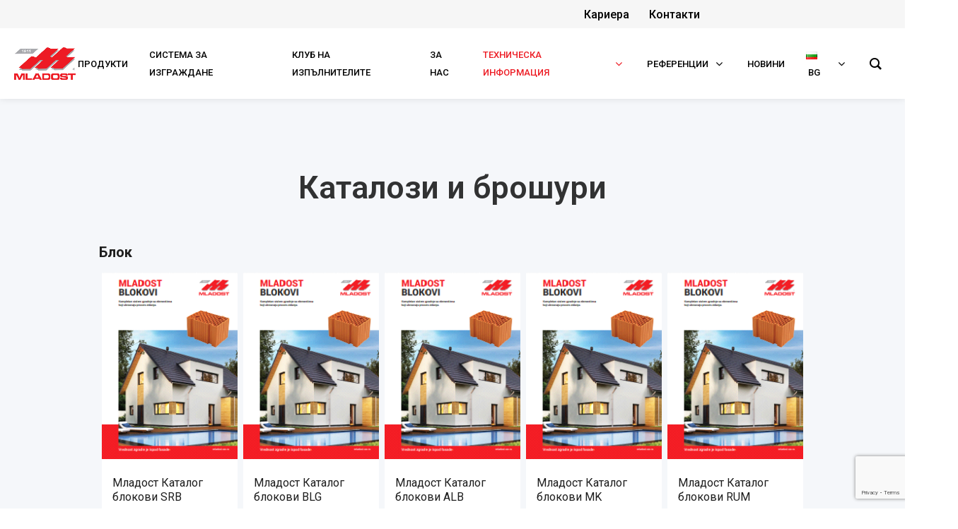

--- FILE ---
content_type: text/html; charset=UTF-8
request_url: https://mladost.co.rs/bg/%D0%BA%D0%B0%D1%82%D0%B0%D0%BB%D0%BE%D0%B7%D0%B8-%D0%B8-%D0%B1%D1%80%D0%BE%D1%88%D1%83%D1%80%D0%B8/
body_size: 67877
content:
<!DOCTYPE html>
<html dir="ltr" lang="bg-BG" prefix="og: https://ogp.me/ns#">
<head>
<meta charset="UTF-8">
<meta name="viewport" content="width=device-width, initial-scale=1">
	 <link rel="profile" href="https://gmpg.org/xfn/11"> 
	 <link rel="stylesheet" type="text/css" href="https://mladost.co.rs/wp-content/themes/astra/style.css?v=1.1.13">

<img data-src="//as.adwise.bg/servlet/tp.gif?id=2775" width="1px" height="1px" style="--smush-placeholder-width: 1px; --smush-placeholder-aspect-ratio: 1/1;display:none;" src="[data-uri]" class="lazyload">
	
<!-- Meta Pixel Code BG -->
<script>
!function(f,b,e,v,n,t,s)
{if(f.fbq)return;n=f.fbq=function(){n.callMethod?
n.callMethod.apply(n,arguments):n.queue.push(arguments)};
if(!f._fbq)f._fbq=n;n.push=n;n.loaded=!0;n.version='2.0';
n.queue=[];t=b.createElement(e);t.async=!0;
t.src=v;s=b.getElementsByTagName(e)[0];
s.parentNode.insertBefore(t,s)}(window, document,'script',
'https://connect.facebook.net/en_US/fbevents.js');
fbq('init', '1124274479858232');
fbq('track', 'PageView');
</script>
<noscript><img height="1" width="1" style="display:none"
src="https://www.facebook.com/tr?id=1124274479858232&ev=PageView&noscript=1"
/></noscript>
<!-- End Meta Pixel Code BG -->

<title>Каталози и брошури - Mladost Leskovac</title>

		<!-- All in One SEO 4.8.2 - aioseo.com -->
	<meta name="description" content="Каталози и брошури ПРО КЕРЕМИДА МЛАДОСТ ПРО Керемида каталог 2023 SRB МЛАДОСТ ПРО Керемида каталог 2023 ENG МЛАДОСТ ПРО Керемида каталог 2023 BUG МЛАДОСТ ПРО Керемида каталог 2023 ALB МЛАДОСТ ПРО Керемида каталог 2023 MAK МЛАДОСТ ПРО Керемида каталог 2023 RUM МЛАДОСТ ПРО Керемида каталог 2023 HRV МЛАДОСТ ПРО Керемида каталог 2023 POL ЕКО КЕРЕМИДА" />
	<meta name="robots" content="max-image-preview:large" />
	<meta name="google-site-verification" content="VaQ_TTPmSrIkN-WYI6MlM2NRisyuzDYc2kQcjDfnKns" />
	<link rel="canonical" href="https://mladost.co.rs/bg/%d0%ba%d0%b0%d1%82%d0%b0%d0%bb%d0%be%d0%b7%d0%b8-%d0%b8-%d0%b1%d1%80%d0%be%d1%88%d1%83%d1%80%d0%b8/" />
	<meta name="generator" content="All in One SEO (AIOSEO) 4.8.2" />
		<meta property="og:locale" content="bg_BG" />
		<meta property="og:site_name" content="Mladost Leskovac - Mladost Leskovac" />
		<meta property="og:type" content="article" />
		<meta property="og:title" content="Каталози и брошури - Mladost Leskovac" />
		<meta property="og:description" content="Каталози и брошури ПРО КЕРЕМИДА МЛАДОСТ ПРО Керемида каталог 2023 SRB МЛАДОСТ ПРО Керемида каталог 2023 ENG МЛАДОСТ ПРО Керемида каталог 2023 BUG МЛАДОСТ ПРО Керемида каталог 2023 ALB МЛАДОСТ ПРО Керемида каталог 2023 MAK МЛАДОСТ ПРО Керемида каталог 2023 RUM МЛАДОСТ ПРО Керемида каталог 2023 HRV МЛАДОСТ ПРО Керемида каталог 2023 POL ЕКО КЕРЕМИДА" />
		<meta property="og:url" content="https://mladost.co.rs/bg/%d0%ba%d0%b0%d1%82%d0%b0%d0%bb%d0%be%d0%b7%d0%b8-%d0%b8-%d0%b1%d1%80%d0%be%d1%88%d1%83%d1%80%d0%b8/" />
		<meta property="article:published_time" content="2023-09-19T12:25:23+00:00" />
		<meta property="article:modified_time" content="2025-08-20T10:36:13+00:00" />
		<meta name="twitter:card" content="summary_large_image" />
		<meta name="twitter:title" content="Каталози и брошури - Mladost Leskovac" />
		<meta name="twitter:description" content="Каталози и брошури ПРО КЕРЕМИДА МЛАДОСТ ПРО Керемида каталог 2023 SRB МЛАДОСТ ПРО Керемида каталог 2023 ENG МЛАДОСТ ПРО Керемида каталог 2023 BUG МЛАДОСТ ПРО Керемида каталог 2023 ALB МЛАДОСТ ПРО Керемида каталог 2023 MAK МЛАДОСТ ПРО Керемида каталог 2023 RUM МЛАДОСТ ПРО Керемида каталог 2023 HRV МЛАДОСТ ПРО Керемида каталог 2023 POL ЕКО КЕРЕМИДА" />
		<script type="application/ld+json" class="aioseo-schema">
			{"@context":"https:\/\/schema.org","@graph":[{"@type":"BreadcrumbList","@id":"https:\/\/mladost.co.rs\/bg\/%d0%ba%d0%b0%d1%82%d0%b0%d0%bb%d0%be%d0%b7%d0%b8-%d0%b8-%d0%b1%d1%80%d0%be%d1%88%d1%83%d1%80%d0%b8\/#breadcrumblist","itemListElement":[{"@type":"ListItem","@id":"https:\/\/mladost.co.rs\/#listItem","position":1,"name":"\u041d\u0430\u0447\u0430\u043b\u043e","item":"https:\/\/mladost.co.rs\/","nextItem":{"@type":"ListItem","@id":"https:\/\/mladost.co.rs\/bg\/%d0%ba%d0%b0%d1%82%d0%b0%d0%bb%d0%be%d0%b7%d0%b8-%d0%b8-%d0%b1%d1%80%d0%be%d1%88%d1%83%d1%80%d0%b8\/#listItem","name":"\u041a\u0430\u0442\u0430\u043b\u043e\u0437\u0438 \u0438 \u0431\u0440\u043e\u0448\u0443\u0440\u0438"}},{"@type":"ListItem","@id":"https:\/\/mladost.co.rs\/bg\/%d0%ba%d0%b0%d1%82%d0%b0%d0%bb%d0%be%d0%b7%d0%b8-%d0%b8-%d0%b1%d1%80%d0%be%d1%88%d1%83%d1%80%d0%b8\/#listItem","position":2,"name":"\u041a\u0430\u0442\u0430\u043b\u043e\u0437\u0438 \u0438 \u0431\u0440\u043e\u0448\u0443\u0440\u0438","previousItem":{"@type":"ListItem","@id":"https:\/\/mladost.co.rs\/#listItem","name":"\u041d\u0430\u0447\u0430\u043b\u043e"}}]},{"@type":"Organization","@id":"https:\/\/mladost.co.rs\/#organization","name":"Mladost Leskovac","description":"Mladost Leskovac","url":"https:\/\/mladost.co.rs\/"},{"@type":"WebPage","@id":"https:\/\/mladost.co.rs\/bg\/%d0%ba%d0%b0%d1%82%d0%b0%d0%bb%d0%be%d0%b7%d0%b8-%d0%b8-%d0%b1%d1%80%d0%be%d1%88%d1%83%d1%80%d0%b8\/#webpage","url":"https:\/\/mladost.co.rs\/bg\/%d0%ba%d0%b0%d1%82%d0%b0%d0%bb%d0%be%d0%b7%d0%b8-%d0%b8-%d0%b1%d1%80%d0%be%d1%88%d1%83%d1%80%d0%b8\/","name":"\u041a\u0430\u0442\u0430\u043b\u043e\u0437\u0438 \u0438 \u0431\u0440\u043e\u0448\u0443\u0440\u0438 - Mladost Leskovac","description":"\u041a\u0430\u0442\u0430\u043b\u043e\u0437\u0438 \u0438 \u0431\u0440\u043e\u0448\u0443\u0440\u0438 \u041f\u0420\u041e \u041a\u0415\u0420\u0415\u041c\u0418\u0414\u0410 \u041c\u041b\u0410\u0414\u041e\u0421\u0422 \u041f\u0420\u041e \u041a\u0435\u0440\u0435\u043c\u0438\u0434\u0430 \u043a\u0430\u0442\u0430\u043b\u043e\u0433 2023 SRB \u041c\u041b\u0410\u0414\u041e\u0421\u0422 \u041f\u0420\u041e \u041a\u0435\u0440\u0435\u043c\u0438\u0434\u0430 \u043a\u0430\u0442\u0430\u043b\u043e\u0433 2023 ENG \u041c\u041b\u0410\u0414\u041e\u0421\u0422 \u041f\u0420\u041e \u041a\u0435\u0440\u0435\u043c\u0438\u0434\u0430 \u043a\u0430\u0442\u0430\u043b\u043e\u0433 2023 BUG \u041c\u041b\u0410\u0414\u041e\u0421\u0422 \u041f\u0420\u041e \u041a\u0435\u0440\u0435\u043c\u0438\u0434\u0430 \u043a\u0430\u0442\u0430\u043b\u043e\u0433 2023 ALB \u041c\u041b\u0410\u0414\u041e\u0421\u0422 \u041f\u0420\u041e \u041a\u0435\u0440\u0435\u043c\u0438\u0434\u0430 \u043a\u0430\u0442\u0430\u043b\u043e\u0433 2023 MAK \u041c\u041b\u0410\u0414\u041e\u0421\u0422 \u041f\u0420\u041e \u041a\u0435\u0440\u0435\u043c\u0438\u0434\u0430 \u043a\u0430\u0442\u0430\u043b\u043e\u0433 2023 RUM \u041c\u041b\u0410\u0414\u041e\u0421\u0422 \u041f\u0420\u041e \u041a\u0435\u0440\u0435\u043c\u0438\u0434\u0430 \u043a\u0430\u0442\u0430\u043b\u043e\u0433 2023 HRV \u041c\u041b\u0410\u0414\u041e\u0421\u0422 \u041f\u0420\u041e \u041a\u0435\u0440\u0435\u043c\u0438\u0434\u0430 \u043a\u0430\u0442\u0430\u043b\u043e\u0433 2023 POL \u0415\u041a\u041e \u041a\u0415\u0420\u0415\u041c\u0418\u0414\u0410","inLanguage":"bg-BG","isPartOf":{"@id":"https:\/\/mladost.co.rs\/#website"},"breadcrumb":{"@id":"https:\/\/mladost.co.rs\/bg\/%d0%ba%d0%b0%d1%82%d0%b0%d0%bb%d0%be%d0%b7%d0%b8-%d0%b8-%d0%b1%d1%80%d0%be%d1%88%d1%83%d1%80%d0%b8\/#breadcrumblist"},"datePublished":"2023-09-19T12:25:23+00:00","dateModified":"2025-08-20T10:36:13+00:00"},{"@type":"WebSite","@id":"https:\/\/mladost.co.rs\/#website","url":"https:\/\/mladost.co.rs\/","name":"Mladost Leskovac","description":"Mladost Leskovac","inLanguage":"bg-BG","publisher":{"@id":"https:\/\/mladost.co.rs\/#organization"}}]}
		</script>
		<!-- All in One SEO -->

<link rel="alternate" href="https://mladost.co.rs/en/catalog/" hreflang="en" />
<link rel="alternate" href="https://mladost.co.rs/katalozi-i-brosure/" hreflang="sr" />
<link rel="alternate" href="https://mladost.co.rs/sq/katalogje-dhe-broshura/" hreflang="sq" />
<link rel="alternate" href="https://mladost.co.rs/bg/%d0%ba%d0%b0%d1%82%d0%b0%d0%bb%d0%be%d0%b7%d0%b8-%d0%b8-%d0%b1%d1%80%d0%be%d1%88%d1%83%d1%80%d0%b8/" hreflang="bg" />
<link rel="alternate" href="https://mladost.co.rs/ro/cataloage-si-brosuri/" hreflang="ro" />
<link rel="alternate" href="https://mladost.co.rs/mk/%d0%ba%d0%b0%d1%82%d0%b0%d0%bb%d0%be%d0%b7%d0%b8-%d0%b8-%d0%b1%d1%80%d0%be%d1%88%d1%83%d1%80%d0%b8-2/" hreflang="mk" />
<link rel='dns-prefetch' href='//cdn.jsdelivr.net' />
<link rel='dns-prefetch' href='//fonts.googleapis.com' />
<link rel="alternate" type="application/rss+xml" title="Mladost Leskovac &raquo; Поток" href="https://mladost.co.rs/bg/feed/" />
<link rel="alternate" type="application/rss+xml" title="Mladost Leskovac &raquo; поток за коментари" href="https://mladost.co.rs/bg/comments/feed/" />
<link rel="alternate" title="oEmbed (JSON)" type="application/json+oembed" href="https://mladost.co.rs/wp-json/oembed/1.0/embed?url=https%3A%2F%2Fmladost.co.rs%2Fbg%2F%25d0%25ba%25d0%25b0%25d1%2582%25d0%25b0%25d0%25bb%25d0%25be%25d0%25b7%25d0%25b8-%25d0%25b8-%25d0%25b1%25d1%2580%25d0%25be%25d1%2588%25d1%2583%25d1%2580%25d0%25b8%2F" />
<link rel="alternate" title="oEmbed (XML)" type="text/xml+oembed" href="https://mladost.co.rs/wp-json/oembed/1.0/embed?url=https%3A%2F%2Fmladost.co.rs%2Fbg%2F%25d0%25ba%25d0%25b0%25d1%2582%25d0%25b0%25d0%25bb%25d0%25be%25d0%25b7%25d0%25b8-%25d0%25b8-%25d0%25b1%25d1%2580%25d0%25be%25d1%2588%25d1%2583%25d1%2580%25d0%25b8%2F&#038;format=xml" />
<style id='wp-img-auto-sizes-contain-inline-css'>
img:is([sizes=auto i],[sizes^="auto," i]){contain-intrinsic-size:3000px 1500px}
/*# sourceURL=wp-img-auto-sizes-contain-inline-css */
</style>
<link rel='stylesheet' id='font-awesome-css' href='https://mladost.co.rs/wp-content/plugins/woocommerce-ajax-filters/berocket/assets/css/font-awesome.min.css?ver=6.9' media='all' />
<link rel='stylesheet' id='berocket_aapf_widget-style-css' href='https://mladost.co.rs/wp-content/plugins/woocommerce-ajax-filters/assets/frontend/css/fullmain.min.css?ver=1.6.8.2' media='all' />
<link rel='stylesheet' id='astra-theme-css-css' href='https://mladost.co.rs/wp-content/themes/astra/assets/css/minified/main.min.css?ver=4.6.12' media='all' />
<style id='astra-theme-css-inline-css'>
:root{--ast-post-nav-space:0;--ast-container-default-xlg-padding:3em;--ast-container-default-lg-padding:3em;--ast-container-default-slg-padding:2em;--ast-container-default-md-padding:3em;--ast-container-default-sm-padding:3em;--ast-container-default-xs-padding:2.4em;--ast-container-default-xxs-padding:1.8em;--ast-code-block-background:#ECEFF3;--ast-comment-inputs-background:#F9FAFB;--ast-normal-container-width:1350px;--ast-narrow-container-width:750px;--ast-blog-title-font-weight:normal;--ast-blog-meta-weight:inherit;}html{font-size:100%;}a{color:var(--ast-global-color-0);}a:hover,a:focus{color:#ed1c24;}body,button,input,select,textarea,.ast-button,.ast-custom-button{font-family:'Montserrat',sans-serif;font-weight:400;font-size:16px;font-size:1rem;line-height:var(--ast-body-line-height,1.65em);}blockquote{color:#000000;}h1,.entry-content h1,h2,.entry-content h2,h3,.entry-content h3,h4,.entry-content h4,h5,.entry-content h5,h6,.entry-content h6,.site-title,.site-title a{font-family:'Montserrat',sans-serif;font-weight:600;}.site-title{font-size:26px;font-size:1.625rem;display:block;}header .custom-logo-link img{max-width:150px;}.astra-logo-svg{width:150px;}.site-header .site-description{font-size:15px;font-size:0.9375rem;display:none;}.entry-title{font-size:26px;font-size:1.625rem;}.archive .ast-article-post .ast-article-inner,.blog .ast-article-post .ast-article-inner,.archive .ast-article-post .ast-article-inner:hover,.blog .ast-article-post .ast-article-inner:hover{overflow:hidden;}h1,.entry-content h1{font-size:40px;font-size:2.5rem;font-weight:600;font-family:'Montserrat',sans-serif;line-height:1.4em;}h2,.entry-content h2{font-size:32px;font-size:2rem;font-weight:600;font-family:'Montserrat',sans-serif;line-height:1.3em;}h3,.entry-content h3{font-size:26px;font-size:1.625rem;font-weight:600;font-family:'Montserrat',sans-serif;line-height:1.3em;}h4,.entry-content h4{font-size:24px;font-size:1.5rem;line-height:1.2em;font-weight:600;font-family:'Montserrat',sans-serif;}h5,.entry-content h5{font-size:20px;font-size:1.25rem;line-height:1.2em;font-weight:600;font-family:'Montserrat',sans-serif;}h6,.entry-content h6{font-size:16px;font-size:1rem;line-height:1.25em;font-weight:600;font-family:'Montserrat',sans-serif;}::selection{background-color:var(--ast-global-color-0);color:#ffffff;}body,h1,.entry-title a,.entry-content h1,h2,.entry-content h2,h3,.entry-content h3,h4,.entry-content h4,h5,.entry-content h5,h6,.entry-content h6{color:#1e1e1e;}.tagcloud a:hover,.tagcloud a:focus,.tagcloud a.current-item{color:#ffffff;border-color:var(--ast-global-color-0);background-color:var(--ast-global-color-0);}input:focus,input[type="text"]:focus,input[type="email"]:focus,input[type="url"]:focus,input[type="password"]:focus,input[type="reset"]:focus,input[type="search"]:focus,textarea:focus{border-color:var(--ast-global-color-0);}input[type="radio"]:checked,input[type=reset],input[type="checkbox"]:checked,input[type="checkbox"]:hover:checked,input[type="checkbox"]:focus:checked,input[type=range]::-webkit-slider-thumb{border-color:var(--ast-global-color-0);background-color:var(--ast-global-color-0);box-shadow:none;}.site-footer a:hover + .post-count,.site-footer a:focus + .post-count{background:var(--ast-global-color-0);border-color:var(--ast-global-color-0);}.single .nav-links .nav-previous,.single .nav-links .nav-next{color:var(--ast-global-color-0);}.entry-meta,.entry-meta *{line-height:1.45;color:var(--ast-global-color-0);}.entry-meta a:not(.ast-button):hover,.entry-meta a:not(.ast-button):hover *,.entry-meta a:not(.ast-button):focus,.entry-meta a:not(.ast-button):focus *,.page-links > .page-link,.page-links .page-link:hover,.post-navigation a:hover{color:#ed1c24;}#cat option,.secondary .calendar_wrap thead a,.secondary .calendar_wrap thead a:visited{color:var(--ast-global-color-0);}.secondary .calendar_wrap #today,.ast-progress-val span{background:var(--ast-global-color-0);}.secondary a:hover + .post-count,.secondary a:focus + .post-count{background:var(--ast-global-color-0);border-color:var(--ast-global-color-0);}.calendar_wrap #today > a{color:#ffffff;}.page-links .page-link,.single .post-navigation a{color:var(--ast-global-color-0);}.ast-search-menu-icon .search-form button.search-submit{padding:0 4px;}.ast-search-menu-icon form.search-form{padding-right:0;}.ast-search-menu-icon.slide-search input.search-field{width:0;}.ast-header-search .ast-search-menu-icon.ast-dropdown-active .search-form,.ast-header-search .ast-search-menu-icon.ast-dropdown-active .search-field:focus{transition:all 0.2s;}.search-form input.search-field:focus{outline:none;}.ast-archive-title{color:var(--ast-global-color-2);}.widget-title,.widget .wp-block-heading{font-size:22px;font-size:1.375rem;color:var(--ast-global-color-2);}.ast-search-menu-icon.slide-search a:focus-visible:focus-visible,.astra-search-icon:focus-visible,#close:focus-visible,a:focus-visible,.ast-menu-toggle:focus-visible,.site .skip-link:focus-visible,.wp-block-loginout input:focus-visible,.wp-block-search.wp-block-search__button-inside .wp-block-search__inside-wrapper,.ast-header-navigation-arrow:focus-visible,.woocommerce .wc-proceed-to-checkout > .checkout-button:focus-visible,.woocommerce .woocommerce-MyAccount-navigation ul li a:focus-visible,.ast-orders-table__row .ast-orders-table__cell:focus-visible,.woocommerce .woocommerce-order-details .order-again > .button:focus-visible,.woocommerce .woocommerce-message a.button.wc-forward:focus-visible,.woocommerce #minus_qty:focus-visible,.woocommerce #plus_qty:focus-visible,a#ast-apply-coupon:focus-visible,.woocommerce .woocommerce-info a:focus-visible,.woocommerce .astra-shop-summary-wrap a:focus-visible,.woocommerce a.wc-forward:focus-visible,#ast-apply-coupon:focus-visible,.woocommerce-js .woocommerce-mini-cart-item a.remove:focus-visible,#close:focus-visible,.button.search-submit:focus-visible,#search_submit:focus,.normal-search:focus-visible{outline-style:dotted;outline-color:inherit;outline-width:thin;}input:focus,input[type="text"]:focus,input[type="email"]:focus,input[type="url"]:focus,input[type="password"]:focus,input[type="reset"]:focus,input[type="search"]:focus,input[type="number"]:focus,textarea:focus,.wp-block-search__input:focus,[data-section="section-header-mobile-trigger"] .ast-button-wrap .ast-mobile-menu-trigger-minimal:focus,.ast-mobile-popup-drawer.active .menu-toggle-close:focus,.woocommerce-ordering select.orderby:focus,#ast-scroll-top:focus,#coupon_code:focus,.woocommerce-page #comment:focus,.woocommerce #reviews #respond input#submit:focus,.woocommerce a.add_to_cart_button:focus,.woocommerce .button.single_add_to_cart_button:focus,.woocommerce .woocommerce-cart-form button:focus,.woocommerce .woocommerce-cart-form__cart-item .quantity .qty:focus,.woocommerce .woocommerce-billing-fields .woocommerce-billing-fields__field-wrapper .woocommerce-input-wrapper > .input-text:focus,.woocommerce #order_comments:focus,.woocommerce #place_order:focus,.woocommerce .woocommerce-address-fields .woocommerce-address-fields__field-wrapper .woocommerce-input-wrapper > .input-text:focus,.woocommerce .woocommerce-MyAccount-content form button:focus,.woocommerce .woocommerce-MyAccount-content .woocommerce-EditAccountForm .woocommerce-form-row .woocommerce-Input.input-text:focus,.woocommerce .ast-woocommerce-container .woocommerce-pagination ul.page-numbers li a:focus,body #content .woocommerce form .form-row .select2-container--default .select2-selection--single:focus,#ast-coupon-code:focus,.woocommerce.woocommerce-js .quantity input[type=number]:focus,.woocommerce-js .woocommerce-mini-cart-item .quantity input[type=number]:focus,.woocommerce p#ast-coupon-trigger:focus{border-style:dotted;border-color:inherit;border-width:thin;}input{outline:none;}.woocommerce-js input[type=text]:focus,.woocommerce-js input[type=email]:focus,.woocommerce-js textarea:focus,input[type=number]:focus,.comments-area textarea#comment:focus,.comments-area textarea#comment:active,.comments-area .ast-comment-formwrap input[type="text"]:focus,.comments-area .ast-comment-formwrap input[type="text"]:active{outline-style:disable;outline-color:inherit;outline-width:thin;}.ast-logo-title-inline .site-logo-img{padding-right:1em;}body .ast-oembed-container *{position:absolute;top:0;width:100%;height:100%;left:0;}body .wp-block-embed-pocket-casts .ast-oembed-container *{position:unset;}.ast-single-post-featured-section + article {margin-top: 2em;}.site-content .ast-single-post-featured-section img {width: 100%;overflow: hidden;object-fit: cover;}.site > .ast-single-related-posts-container {margin-top: 0;}@media (min-width: 922px) {.ast-desktop .ast-container--narrow {max-width: var(--ast-narrow-container-width);margin: 0 auto;}}.ast-page-builder-template .hentry {margin: 0;}.ast-page-builder-template .site-content > .ast-container {max-width: 100%;padding: 0;}.ast-page-builder-template .site .site-content #primary {padding: 0;margin: 0;}.ast-page-builder-template .no-results {text-align: center;margin: 4em auto;}.ast-page-builder-template .ast-pagination {padding: 2em;}.ast-page-builder-template .entry-header.ast-no-title.ast-no-thumbnail {margin-top: 0;}.ast-page-builder-template .entry-header.ast-header-without-markup {margin-top: 0;margin-bottom: 0;}.ast-page-builder-template .entry-header.ast-no-title.ast-no-meta {margin-bottom: 0;}.ast-page-builder-template.single .post-navigation {padding-bottom: 2em;}.ast-page-builder-template.single-post .site-content > .ast-container {max-width: 100%;}.ast-page-builder-template .entry-header {margin-top: 2em;margin-left: auto;margin-right: auto;}.ast-page-builder-template .ast-archive-description {margin: 2em auto 0;padding-left: 20px;padding-right: 20px;}.ast-page-builder-template .ast-row {margin-left: 0;margin-right: 0;}.single.ast-page-builder-template .entry-header + .entry-content,.single.ast-page-builder-template .ast-single-entry-banner + .site-content article .entry-content {margin-bottom: 2em;}@media(min-width: 921px) {.ast-page-builder-template.archive.ast-right-sidebar .ast-row article,.ast-page-builder-template.archive.ast-left-sidebar .ast-row article {padding-left: 0;padding-right: 0;}}@media (max-width:921px){#ast-desktop-header{display:none;}}@media (min-width:922px){#ast-mobile-header{display:none;}}.wp-block-buttons.aligncenter{justify-content:center;}@media (max-width:921px){.ast-theme-transparent-header #primary,.ast-theme-transparent-header #secondary{padding:0;}}@media (max-width:921px){.ast-plain-container.ast-no-sidebar #primary{padding:0;}}.ast-plain-container.ast-no-sidebar #primary{margin-top:0;margin-bottom:0;}.wp-block-button.is-style-outline .wp-block-button__link{border-color:var(--ast-global-color-0);}div.wp-block-button.is-style-outline > .wp-block-button__link:not(.has-text-color),div.wp-block-button.wp-block-button__link.is-style-outline:not(.has-text-color){color:var(--ast-global-color-0);}.wp-block-button.is-style-outline .wp-block-button__link:hover,.wp-block-buttons .wp-block-button.is-style-outline .wp-block-button__link:focus,.wp-block-buttons .wp-block-button.is-style-outline > .wp-block-button__link:not(.has-text-color):hover,.wp-block-buttons .wp-block-button.wp-block-button__link.is-style-outline:not(.has-text-color):hover{color:#ffffff;background-color:#ed1c24;border-color:#ed1c24;}.post-page-numbers.current .page-link,.ast-pagination .page-numbers.current{color:#ffffff;border-color:var(--ast-global-color-0);background-color:var(--ast-global-color-0);}.wp-block-button.is-style-outline .wp-block-button__link.wp-element-button,.ast-outline-button{border-color:var(--ast-global-color-0);font-family:inherit;font-weight:500;font-size:16px;font-size:1rem;line-height:1em;}.wp-block-buttons .wp-block-button.is-style-outline > .wp-block-button__link:not(.has-text-color),.wp-block-buttons .wp-block-button.wp-block-button__link.is-style-outline:not(.has-text-color),.ast-outline-button{color:var(--ast-global-color-0);}.wp-block-button.is-style-outline .wp-block-button__link:hover,.wp-block-buttons .wp-block-button.is-style-outline .wp-block-button__link:focus,.wp-block-buttons .wp-block-button.is-style-outline > .wp-block-button__link:not(.has-text-color):hover,.wp-block-buttons .wp-block-button.wp-block-button__link.is-style-outline:not(.has-text-color):hover,.ast-outline-button:hover,.ast-outline-button:focus,.wp-block-uagb-buttons-child .uagb-buttons-repeater.ast-outline-button:hover,.wp-block-uagb-buttons-child .uagb-buttons-repeater.ast-outline-button:focus{color:#ffffff;background-color:#ed1c24;border-color:#ed1c24;}.entry-content[ast-blocks-layout] > figure{margin-bottom:1em;}h1.widget-title{font-weight:600;}h2.widget-title{font-weight:600;}h3.widget-title{font-weight:600;}#page{display:flex;flex-direction:column;min-height:100vh;}.ast-404-layout-1 h1.page-title{color:var(--ast-global-color-2);}.single .post-navigation a{line-height:1em;height:inherit;}.error-404 .page-sub-title{font-size:1.5rem;font-weight:inherit;}.search .site-content .content-area .search-form{margin-bottom:0;}#page .site-content{flex-grow:1;}.widget{margin-bottom:1.25em;}#secondary li{line-height:1.5em;}#secondary .wp-block-group h2{margin-bottom:0.7em;}#secondary h2{font-size:1.7rem;}.ast-separate-container .ast-article-post,.ast-separate-container .ast-article-single,.ast-separate-container .comment-respond{padding:3em;}.ast-separate-container .ast-article-single .ast-article-single{padding:0;}.ast-article-single .wp-block-post-template-is-layout-grid{padding-left:0;}.ast-separate-container .comments-title,.ast-narrow-container .comments-title{padding:1.5em 2em;}.ast-page-builder-template .comment-form-textarea,.ast-comment-formwrap .ast-grid-common-col{padding:0;}.ast-comment-formwrap{padding:0;display:inline-flex;column-gap:20px;width:100%;margin-left:0;margin-right:0;}.comments-area textarea#comment:focus,.comments-area textarea#comment:active,.comments-area .ast-comment-formwrap input[type="text"]:focus,.comments-area .ast-comment-formwrap input[type="text"]:active {box-shadow:none;outline:none;}.archive.ast-page-builder-template .entry-header{margin-top:2em;}.ast-page-builder-template .ast-comment-formwrap{width:100%;}.entry-title{margin-bottom:0.5em;}.ast-archive-description p{font-size:inherit;font-weight:inherit;line-height:inherit;}.ast-separate-container .ast-comment-list li.depth-1,.hentry{margin-bottom:2em;}@media (min-width:921px){.ast-left-sidebar.ast-page-builder-template #secondary,.archive.ast-right-sidebar.ast-page-builder-template .site-main{padding-left:20px;padding-right:20px;}}@media (max-width:544px){.ast-comment-formwrap.ast-row{column-gap:10px;display:inline-block;}#ast-commentform .ast-grid-common-col{position:relative;width:100%;}}@media (min-width:1201px){.ast-separate-container .ast-article-post,.ast-separate-container .ast-article-single,.ast-separate-container .ast-author-box,.ast-separate-container .ast-404-layout-1,.ast-separate-container .no-results{padding:3em;}}@media (max-width:921px){.ast-separate-container #primary,.ast-separate-container #secondary{padding:1.5em 0;}#primary,#secondary{padding:1.5em 0;margin:0;}.ast-left-sidebar #content > .ast-container{display:flex;flex-direction:column-reverse;width:100%;}}@media (min-width:922px){.ast-separate-container.ast-right-sidebar #primary,.ast-separate-container.ast-left-sidebar #primary{border:0;}.search-no-results.ast-separate-container #primary{margin-bottom:4em;}}.wp-block-button .wp-block-button__link{color:#ffffff;}.wp-block-button .wp-block-button__link:hover,.wp-block-button .wp-block-button__link:focus{color:#ffffff;background-color:#ed1c24;border-color:#ed1c24;}.elementor-widget-heading h1.elementor-heading-title{line-height:1.4em;}.elementor-widget-heading h2.elementor-heading-title{line-height:1.3em;}.elementor-widget-heading h3.elementor-heading-title{line-height:1.3em;}.elementor-widget-heading h4.elementor-heading-title{line-height:1.2em;}.elementor-widget-heading h5.elementor-heading-title{line-height:1.2em;}.elementor-widget-heading h6.elementor-heading-title{line-height:1.25em;}.wp-block-button .wp-block-button__link,.wp-block-search .wp-block-search__button,body .wp-block-file .wp-block-file__button{border-color:var(--ast-global-color-0);background-color:var(--ast-global-color-0);color:#ffffff;font-family:inherit;font-weight:500;line-height:1em;font-size:16px;font-size:1rem;padding-top:15px;padding-right:30px;padding-bottom:15px;padding-left:30px;}@media (max-width:921px){.wp-block-button .wp-block-button__link,.wp-block-search .wp-block-search__button,body .wp-block-file .wp-block-file__button{padding-top:14px;padding-right:28px;padding-bottom:14px;padding-left:28px;}}@media (max-width:544px){.wp-block-button .wp-block-button__link,.wp-block-search .wp-block-search__button,body .wp-block-file .wp-block-file__button{padding-top:12px;padding-right:24px;padding-bottom:12px;padding-left:24px;}}.menu-toggle,button,.ast-button,.ast-custom-button,.button,input#submit,input[type="button"],input[type="submit"],input[type="reset"],#comments .submit,.search .search-submit,form[CLASS*="wp-block-search__"].wp-block-search .wp-block-search__inside-wrapper .wp-block-search__button,body .wp-block-file .wp-block-file__button,.search .search-submit,.woocommerce-js a.button,.woocommerce button.button,.woocommerce .woocommerce-message a.button,.woocommerce #respond input#submit.alt,.woocommerce input.button.alt,.woocommerce input.button,.woocommerce input.button:disabled,.woocommerce input.button:disabled[disabled],.woocommerce input.button:disabled:hover,.woocommerce input.button:disabled[disabled]:hover,.woocommerce #respond input#submit,.woocommerce button.button.alt.disabled,.wc-block-grid__products .wc-block-grid__product .wp-block-button__link,.wc-block-grid__product-onsale,[CLASS*="wc-block"] button,.woocommerce-js .astra-cart-drawer .astra-cart-drawer-content .woocommerce-mini-cart__buttons .button:not(.checkout):not(.ast-continue-shopping),.woocommerce-js .astra-cart-drawer .astra-cart-drawer-content .woocommerce-mini-cart__buttons a.checkout,.woocommerce button.button.alt.disabled.wc-variation-selection-needed,[CLASS*="wc-block"] .wc-block-components-button{border-style:solid;border-top-width:0;border-right-width:0;border-left-width:0;border-bottom-width:0;color:#ffffff;border-color:var(--ast-global-color-0);background-color:var(--ast-global-color-0);padding-top:15px;padding-right:30px;padding-bottom:15px;padding-left:30px;font-family:inherit;font-weight:500;font-size:16px;font-size:1rem;line-height:1em;}button:focus,.menu-toggle:hover,button:hover,.ast-button:hover,.ast-custom-button:hover .button:hover,.ast-custom-button:hover ,input[type=reset]:hover,input[type=reset]:focus,input#submit:hover,input#submit:focus,input[type="button"]:hover,input[type="button"]:focus,input[type="submit"]:hover,input[type="submit"]:focus,form[CLASS*="wp-block-search__"].wp-block-search .wp-block-search__inside-wrapper .wp-block-search__button:hover,form[CLASS*="wp-block-search__"].wp-block-search .wp-block-search__inside-wrapper .wp-block-search__button:focus,body .wp-block-file .wp-block-file__button:hover,body .wp-block-file .wp-block-file__button:focus,.woocommerce-js a.button:hover,.woocommerce button.button:hover,.woocommerce .woocommerce-message a.button:hover,.woocommerce #respond input#submit:hover,.woocommerce #respond input#submit.alt:hover,.woocommerce input.button.alt:hover,.woocommerce input.button:hover,.woocommerce button.button.alt.disabled:hover,.wc-block-grid__products .wc-block-grid__product .wp-block-button__link:hover,[CLASS*="wc-block"] button:hover,.woocommerce-js .astra-cart-drawer .astra-cart-drawer-content .woocommerce-mini-cart__buttons .button:not(.checkout):not(.ast-continue-shopping):hover,.woocommerce-js .astra-cart-drawer .astra-cart-drawer-content .woocommerce-mini-cart__buttons a.checkout:hover,.woocommerce button.button.alt.disabled.wc-variation-selection-needed:hover,[CLASS*="wc-block"] .wc-block-components-button:hover,[CLASS*="wc-block"] .wc-block-components-button:focus{color:#ffffff;background-color:#ed1c24;border-color:#ed1c24;}form[CLASS*="wp-block-search__"].wp-block-search .wp-block-search__inside-wrapper .wp-block-search__button.has-icon{padding-top:calc(15px - 3px);padding-right:calc(30px - 3px);padding-bottom:calc(15px - 3px);padding-left:calc(30px - 3px);}@media (max-width:921px){.menu-toggle,button,.ast-button,.ast-custom-button,.button,input#submit,input[type="button"],input[type="submit"],input[type="reset"],#comments .submit,.search .search-submit,form[CLASS*="wp-block-search__"].wp-block-search .wp-block-search__inside-wrapper .wp-block-search__button,body .wp-block-file .wp-block-file__button,.search .search-submit,.woocommerce-js a.button,.woocommerce button.button,.woocommerce .woocommerce-message a.button,.woocommerce #respond input#submit.alt,.woocommerce input.button.alt,.woocommerce input.button,.woocommerce input.button:disabled,.woocommerce input.button:disabled[disabled],.woocommerce input.button:disabled:hover,.woocommerce input.button:disabled[disabled]:hover,.woocommerce #respond input#submit,.woocommerce button.button.alt.disabled,.wc-block-grid__products .wc-block-grid__product .wp-block-button__link,.wc-block-grid__product-onsale,[CLASS*="wc-block"] button,.woocommerce-js .astra-cart-drawer .astra-cart-drawer-content .woocommerce-mini-cart__buttons .button:not(.checkout):not(.ast-continue-shopping),.woocommerce-js .astra-cart-drawer .astra-cart-drawer-content .woocommerce-mini-cart__buttons a.checkout,.woocommerce button.button.alt.disabled.wc-variation-selection-needed,[CLASS*="wc-block"] .wc-block-components-button{padding-top:14px;padding-right:28px;padding-bottom:14px;padding-left:28px;}}@media (max-width:544px){.menu-toggle,button,.ast-button,.ast-custom-button,.button,input#submit,input[type="button"],input[type="submit"],input[type="reset"],#comments .submit,.search .search-submit,form[CLASS*="wp-block-search__"].wp-block-search .wp-block-search__inside-wrapper .wp-block-search__button,body .wp-block-file .wp-block-file__button,.search .search-submit,.woocommerce-js a.button,.woocommerce button.button,.woocommerce .woocommerce-message a.button,.woocommerce #respond input#submit.alt,.woocommerce input.button.alt,.woocommerce input.button,.woocommerce input.button:disabled,.woocommerce input.button:disabled[disabled],.woocommerce input.button:disabled:hover,.woocommerce input.button:disabled[disabled]:hover,.woocommerce #respond input#submit,.woocommerce button.button.alt.disabled,.wc-block-grid__products .wc-block-grid__product .wp-block-button__link,.wc-block-grid__product-onsale,[CLASS*="wc-block"] button,.woocommerce-js .astra-cart-drawer .astra-cart-drawer-content .woocommerce-mini-cart__buttons .button:not(.checkout):not(.ast-continue-shopping),.woocommerce-js .astra-cart-drawer .astra-cart-drawer-content .woocommerce-mini-cart__buttons a.checkout,.woocommerce button.button.alt.disabled.wc-variation-selection-needed,[CLASS*="wc-block"] .wc-block-components-button{padding-top:12px;padding-right:24px;padding-bottom:12px;padding-left:24px;}}@media (max-width:921px){.ast-mobile-header-stack .main-header-bar .ast-search-menu-icon{display:inline-block;}.ast-header-break-point.ast-header-custom-item-outside .ast-mobile-header-stack .main-header-bar .ast-search-icon{margin:0;}.ast-comment-avatar-wrap img{max-width:2.5em;}.ast-comment-meta{padding:0 1.8888em 1.3333em;}.ast-separate-container .ast-comment-list li.depth-1{padding:1.5em 2.14em;}.ast-separate-container .comment-respond{padding:2em 2.14em;}}@media (min-width:544px){.ast-container{max-width:100%;}}@media (max-width:544px){.ast-separate-container .ast-article-post,.ast-separate-container .ast-article-single,.ast-separate-container .comments-title,.ast-separate-container .ast-archive-description{padding:1.5em 1em;}.ast-separate-container #content .ast-container{padding-left:0.54em;padding-right:0.54em;}.ast-separate-container .ast-comment-list .bypostauthor{padding:.5em;}.ast-search-menu-icon.ast-dropdown-active .search-field{width:170px;}}.ast-separate-container{background-color:var(--ast-global-color-4);;background-image:none;;}@media (max-width:921px){.site-title{display:block;}.site-header .site-description{display:none;}h1,.entry-content h1{font-size:30px;}h2,.entry-content h2{font-size:25px;}h3,.entry-content h3{font-size:20px;}}@media (max-width:544px){.site-title{display:block;}.site-header .site-description{display:none;}h1,.entry-content h1{font-size:30px;}h2,.entry-content h2{font-size:25px;}h3,.entry-content h3{font-size:20px;}}@media (max-width:921px){html{font-size:91.2%;}}@media (max-width:544px){html{font-size:91.2%;}}@media (min-width:922px){.ast-container{max-width:1390px;}}@media (min-width:922px){.site-content .ast-container{display:flex;}}@media (max-width:921px){.site-content .ast-container{flex-direction:column;}}@media (min-width:922px){.main-header-menu .sub-menu .menu-item.ast-left-align-sub-menu:hover > .sub-menu,.main-header-menu .sub-menu .menu-item.ast-left-align-sub-menu.focus > .sub-menu{margin-left:-0px;}}.entry-content li > p{margin-bottom:0;}.site .comments-area{padding-bottom:3em;}.wp-block-file {display: flex;align-items: center;flex-wrap: wrap;justify-content: space-between;}.wp-block-pullquote {border: none;}.wp-block-pullquote blockquote::before {content: "\201D";font-family: "Helvetica",sans-serif;display: flex;transform: rotate( 180deg );font-size: 6rem;font-style: normal;line-height: 1;font-weight: bold;align-items: center;justify-content: center;}.has-text-align-right > blockquote::before {justify-content: flex-start;}.has-text-align-left > blockquote::before {justify-content: flex-end;}figure.wp-block-pullquote.is-style-solid-color blockquote {max-width: 100%;text-align: inherit;}html body {--wp--custom--ast-default-block-top-padding: 3em;--wp--custom--ast-default-block-right-padding: 3em;--wp--custom--ast-default-block-bottom-padding: 3em;--wp--custom--ast-default-block-left-padding: 3em;--wp--custom--ast-container-width: 1350px;--wp--custom--ast-content-width-size: 1350px;--wp--custom--ast-wide-width-size: calc(1350px + var(--wp--custom--ast-default-block-left-padding) + var(--wp--custom--ast-default-block-right-padding));}.ast-narrow-container {--wp--custom--ast-content-width-size: 750px;--wp--custom--ast-wide-width-size: 750px;}@media(max-width: 921px) {html body {--wp--custom--ast-default-block-top-padding: 3em;--wp--custom--ast-default-block-right-padding: 2em;--wp--custom--ast-default-block-bottom-padding: 3em;--wp--custom--ast-default-block-left-padding: 2em;}}@media(max-width: 544px) {html body {--wp--custom--ast-default-block-top-padding: 3em;--wp--custom--ast-default-block-right-padding: 1.5em;--wp--custom--ast-default-block-bottom-padding: 3em;--wp--custom--ast-default-block-left-padding: 1.5em;}}.entry-content > .wp-block-group,.entry-content > .wp-block-cover,.entry-content > .wp-block-columns {padding-top: var(--wp--custom--ast-default-block-top-padding);padding-right: var(--wp--custom--ast-default-block-right-padding);padding-bottom: var(--wp--custom--ast-default-block-bottom-padding);padding-left: var(--wp--custom--ast-default-block-left-padding);}.ast-plain-container.ast-no-sidebar .entry-content > .alignfull,.ast-page-builder-template .ast-no-sidebar .entry-content > .alignfull {margin-left: calc( -50vw + 50%);margin-right: calc( -50vw + 50%);max-width: 100vw;width: 100vw;}.ast-plain-container.ast-no-sidebar .entry-content .alignfull .alignfull,.ast-page-builder-template.ast-no-sidebar .entry-content .alignfull .alignfull,.ast-plain-container.ast-no-sidebar .entry-content .alignfull .alignwide,.ast-page-builder-template.ast-no-sidebar .entry-content .alignfull .alignwide,.ast-plain-container.ast-no-sidebar .entry-content .alignwide .alignfull,.ast-page-builder-template.ast-no-sidebar .entry-content .alignwide .alignfull,.ast-plain-container.ast-no-sidebar .entry-content .alignwide .alignwide,.ast-page-builder-template.ast-no-sidebar .entry-content .alignwide .alignwide,.ast-plain-container.ast-no-sidebar .entry-content .wp-block-column .alignfull,.ast-page-builder-template.ast-no-sidebar .entry-content .wp-block-column .alignfull,.ast-plain-container.ast-no-sidebar .entry-content .wp-block-column .alignwide,.ast-page-builder-template.ast-no-sidebar .entry-content .wp-block-column .alignwide {margin-left: auto;margin-right: auto;width: 100%;}[ast-blocks-layout] .wp-block-separator:not(.is-style-dots) {height: 0;}[ast-blocks-layout] .wp-block-separator {margin: 20px auto;}[ast-blocks-layout] .wp-block-separator:not(.is-style-wide):not(.is-style-dots) {max-width: 100px;}[ast-blocks-layout] .wp-block-separator.has-background {padding: 0;}.entry-content[ast-blocks-layout] > * {max-width: var(--wp--custom--ast-content-width-size);margin-left: auto;margin-right: auto;}.entry-content[ast-blocks-layout] > .alignwide {max-width: var(--wp--custom--ast-wide-width-size);}.entry-content[ast-blocks-layout] .alignfull {max-width: none;}.entry-content .wp-block-columns {margin-bottom: 0;}blockquote {margin: 1.5em;border-color: rgba(0,0,0,0.05);}.wp-block-quote:not(.has-text-align-right):not(.has-text-align-center) {border-left: 5px solid rgba(0,0,0,0.05);}.has-text-align-right > blockquote,blockquote.has-text-align-right {border-right: 5px solid rgba(0,0,0,0.05);}.has-text-align-left > blockquote,blockquote.has-text-align-left {border-left: 5px solid rgba(0,0,0,0.05);}.wp-block-site-tagline,.wp-block-latest-posts .read-more {margin-top: 15px;}.wp-block-loginout p label {display: block;}.wp-block-loginout p:not(.login-remember):not(.login-submit) input {width: 100%;}.wp-block-loginout input:focus {border-color: transparent;}.wp-block-loginout input:focus {outline: thin dotted;}.entry-content .wp-block-media-text .wp-block-media-text__content {padding: 0 0 0 8%;}.entry-content .wp-block-media-text.has-media-on-the-right .wp-block-media-text__content {padding: 0 8% 0 0;}.entry-content .wp-block-media-text.has-background .wp-block-media-text__content {padding: 8%;}.entry-content .wp-block-cover:not([class*="background-color"]) .wp-block-cover__inner-container,.entry-content .wp-block-cover:not([class*="background-color"]) .wp-block-cover-image-text,.entry-content .wp-block-cover:not([class*="background-color"]) .wp-block-cover-text,.entry-content .wp-block-cover-image:not([class*="background-color"]) .wp-block-cover__inner-container,.entry-content .wp-block-cover-image:not([class*="background-color"]) .wp-block-cover-image-text,.entry-content .wp-block-cover-image:not([class*="background-color"]) .wp-block-cover-text {color: var(--ast-global-color-5);}.wp-block-loginout .login-remember input {width: 1.1rem;height: 1.1rem;margin: 0 5px 4px 0;vertical-align: middle;}.wp-block-latest-posts > li > *:first-child,.wp-block-latest-posts:not(.is-grid) > li:first-child {margin-top: 0;}.wp-block-search__inside-wrapper .wp-block-search__input {padding: 0 10px;color: var(--ast-global-color-3);background: var(--ast-global-color-5);border-color: var(--ast-border-color);}.wp-block-latest-posts .read-more {margin-bottom: 1.5em;}.wp-block-search__no-button .wp-block-search__inside-wrapper .wp-block-search__input {padding-top: 5px;padding-bottom: 5px;}.wp-block-latest-posts .wp-block-latest-posts__post-date,.wp-block-latest-posts .wp-block-latest-posts__post-author {font-size: 1rem;}.wp-block-latest-posts > li > *,.wp-block-latest-posts:not(.is-grid) > li {margin-top: 12px;margin-bottom: 12px;}.ast-page-builder-template .entry-content[ast-blocks-layout] > *,.ast-page-builder-template .entry-content[ast-blocks-layout] > .alignfull > * {max-width: none;}.ast-page-builder-template .entry-content[ast-blocks-layout] > .alignwide > * {max-width: var(--wp--custom--ast-wide-width-size);}.ast-page-builder-template .entry-content[ast-blocks-layout] > .inherit-container-width > *,.ast-page-builder-template .entry-content[ast-blocks-layout] > * > *,.entry-content[ast-blocks-layout] > .wp-block-cover .wp-block-cover__inner-container {max-width: var(--wp--custom--ast-content-width-size);margin-left: auto;margin-right: auto;}.entry-content[ast-blocks-layout] .wp-block-cover:not(.alignleft):not(.alignright) {width: auto;}@media(max-width: 1200px) {.ast-separate-container .entry-content > .alignfull,.ast-separate-container .entry-content[ast-blocks-layout] > .alignwide,.ast-plain-container .entry-content[ast-blocks-layout] > .alignwide,.ast-plain-container .entry-content .alignfull {margin-left: calc(-1 * min(var(--ast-container-default-xlg-padding),20px)) ;margin-right: calc(-1 * min(var(--ast-container-default-xlg-padding),20px));}}@media(min-width: 1201px) {.ast-separate-container .entry-content > .alignfull {margin-left: calc(-1 * var(--ast-container-default-xlg-padding) );margin-right: calc(-1 * var(--ast-container-default-xlg-padding) );}.ast-separate-container .entry-content[ast-blocks-layout] > .alignwide,.ast-plain-container .entry-content[ast-blocks-layout] > .alignwide {margin-left: calc(-1 * var(--wp--custom--ast-default-block-left-padding) );margin-right: calc(-1 * var(--wp--custom--ast-default-block-right-padding) );}}@media(min-width: 921px) {.ast-separate-container .entry-content .wp-block-group.alignwide:not(.inherit-container-width) > :where(:not(.alignleft):not(.alignright)),.ast-plain-container .entry-content .wp-block-group.alignwide:not(.inherit-container-width) > :where(:not(.alignleft):not(.alignright)) {max-width: calc( var(--wp--custom--ast-content-width-size) + 80px );}.ast-plain-container.ast-right-sidebar .entry-content[ast-blocks-layout] .alignfull,.ast-plain-container.ast-left-sidebar .entry-content[ast-blocks-layout] .alignfull {margin-left: -60px;margin-right: -60px;}}@media(min-width: 544px) {.entry-content > .alignleft {margin-right: 20px;}.entry-content > .alignright {margin-left: 20px;}}@media (max-width:544px){.wp-block-columns .wp-block-column:not(:last-child){margin-bottom:20px;}.wp-block-latest-posts{margin:0;}}@media( max-width: 600px ) {.entry-content .wp-block-media-text .wp-block-media-text__content,.entry-content .wp-block-media-text.has-media-on-the-right .wp-block-media-text__content {padding: 8% 0 0;}.entry-content .wp-block-media-text.has-background .wp-block-media-text__content {padding: 8%;}}.ast-page-builder-template .entry-header {padding-left: 0;}.ast-narrow-container .site-content .wp-block-uagb-image--align-full .wp-block-uagb-image__figure {max-width: 100%;margin-left: auto;margin-right: auto;}.entry-content ul,.entry-content ol {padding: revert;margin: revert;}:root .has-ast-global-color-0-color{color:var(--ast-global-color-0);}:root .has-ast-global-color-0-background-color{background-color:var(--ast-global-color-0);}:root .wp-block-button .has-ast-global-color-0-color{color:var(--ast-global-color-0);}:root .wp-block-button .has-ast-global-color-0-background-color{background-color:var(--ast-global-color-0);}:root .has-ast-global-color-1-color{color:var(--ast-global-color-1);}:root .has-ast-global-color-1-background-color{background-color:var(--ast-global-color-1);}:root .wp-block-button .has-ast-global-color-1-color{color:var(--ast-global-color-1);}:root .wp-block-button .has-ast-global-color-1-background-color{background-color:var(--ast-global-color-1);}:root .has-ast-global-color-2-color{color:var(--ast-global-color-2);}:root .has-ast-global-color-2-background-color{background-color:var(--ast-global-color-2);}:root .wp-block-button .has-ast-global-color-2-color{color:var(--ast-global-color-2);}:root .wp-block-button .has-ast-global-color-2-background-color{background-color:var(--ast-global-color-2);}:root .has-ast-global-color-3-color{color:var(--ast-global-color-3);}:root .has-ast-global-color-3-background-color{background-color:var(--ast-global-color-3);}:root .wp-block-button .has-ast-global-color-3-color{color:var(--ast-global-color-3);}:root .wp-block-button .has-ast-global-color-3-background-color{background-color:var(--ast-global-color-3);}:root .has-ast-global-color-4-color{color:var(--ast-global-color-4);}:root .has-ast-global-color-4-background-color{background-color:var(--ast-global-color-4);}:root .wp-block-button .has-ast-global-color-4-color{color:var(--ast-global-color-4);}:root .wp-block-button .has-ast-global-color-4-background-color{background-color:var(--ast-global-color-4);}:root .has-ast-global-color-5-color{color:var(--ast-global-color-5);}:root .has-ast-global-color-5-background-color{background-color:var(--ast-global-color-5);}:root .wp-block-button .has-ast-global-color-5-color{color:var(--ast-global-color-5);}:root .wp-block-button .has-ast-global-color-5-background-color{background-color:var(--ast-global-color-5);}:root .has-ast-global-color-6-color{color:var(--ast-global-color-6);}:root .has-ast-global-color-6-background-color{background-color:var(--ast-global-color-6);}:root .wp-block-button .has-ast-global-color-6-color{color:var(--ast-global-color-6);}:root .wp-block-button .has-ast-global-color-6-background-color{background-color:var(--ast-global-color-6);}:root .has-ast-global-color-7-color{color:var(--ast-global-color-7);}:root .has-ast-global-color-7-background-color{background-color:var(--ast-global-color-7);}:root .wp-block-button .has-ast-global-color-7-color{color:var(--ast-global-color-7);}:root .wp-block-button .has-ast-global-color-7-background-color{background-color:var(--ast-global-color-7);}:root .has-ast-global-color-8-color{color:var(--ast-global-color-8);}:root .has-ast-global-color-8-background-color{background-color:var(--ast-global-color-8);}:root .wp-block-button .has-ast-global-color-8-color{color:var(--ast-global-color-8);}:root .wp-block-button .has-ast-global-color-8-background-color{background-color:var(--ast-global-color-8);}:root{--ast-global-color-0:#046bd2;--ast-global-color-1:#045cb4;--ast-global-color-2:#1e293b;--ast-global-color-3:#334155;--ast-global-color-4:#f9fafb;--ast-global-color-5:#FFFFFF;--ast-global-color-6:#e2e8f0;--ast-global-color-7:#cbd5e1;--ast-global-color-8:#94a3b8;}:root {--ast-border-color : var(--ast-global-color-6);}.ast-archive-entry-banner {-js-display: flex;display: flex;flex-direction: column;justify-content: center;text-align: center;position: relative;background: #eeeeee;}.ast-archive-entry-banner[data-banner-width-type="custom"] {margin: 0 auto;width: 100%;}.ast-archive-entry-banner[data-banner-layout="layout-1"] {background: inherit;padding: 20px 0;text-align: left;}body.archive .ast-archive-description{max-width:1350px;width:100%;text-align:left;padding-top:3em;padding-right:3em;padding-bottom:3em;padding-left:3em;}body.archive .ast-archive-description .ast-archive-title,body.archive .ast-archive-description .ast-archive-title *{font-weight:600;font-size:32px;font-size:2rem;}body.archive .ast-archive-description > *:not(:last-child){margin-bottom:10px;}@media (max-width:921px){body.archive .ast-archive-description{text-align:left;}}@media (max-width:544px){body.archive .ast-archive-description{text-align:left;}}.ast-breadcrumbs .trail-browse,.ast-breadcrumbs .trail-items,.ast-breadcrumbs .trail-items li{display:inline-block;margin:0;padding:0;border:none;background:inherit;text-indent:0;text-decoration:none;}.ast-breadcrumbs .trail-browse{font-size:inherit;font-style:inherit;font-weight:inherit;color:inherit;}.ast-breadcrumbs .trail-items{list-style:none;}.trail-items li::after{padding:0 0.3em;content:"\00bb";}.trail-items li:last-of-type::after{display:none;}h1,.entry-content h1,h2,.entry-content h2,h3,.entry-content h3,h4,.entry-content h4,h5,.entry-content h5,h6,.entry-content h6{color:var(--ast-global-color-2);}.entry-title a{color:var(--ast-global-color-2);}@media (max-width:921px){.ast-builder-grid-row-container.ast-builder-grid-row-tablet-3-firstrow .ast-builder-grid-row > *:first-child,.ast-builder-grid-row-container.ast-builder-grid-row-tablet-3-lastrow .ast-builder-grid-row > *:last-child{grid-column:1 / -1;}}@media (max-width:544px){.ast-builder-grid-row-container.ast-builder-grid-row-mobile-3-firstrow .ast-builder-grid-row > *:first-child,.ast-builder-grid-row-container.ast-builder-grid-row-mobile-3-lastrow .ast-builder-grid-row > *:last-child{grid-column:1 / -1;}}.ast-builder-layout-element[data-section="title_tagline"]{display:none;}@media (max-width:921px){.ast-header-break-point .ast-builder-layout-element[data-section="title_tagline"]{display:none;}}@media (max-width:544px){.ast-header-break-point .ast-builder-layout-element[data-section="title_tagline"]{display:none;}}.ast-builder-menu-1{font-family:inherit;font-weight:inherit;}.ast-builder-menu-1 .menu-item > .menu-link{color:var(--ast-global-color-3);}.ast-builder-menu-1 .menu-item > .ast-menu-toggle{color:var(--ast-global-color-3);}.ast-builder-menu-1 .menu-item:hover > .menu-link,.ast-builder-menu-1 .inline-on-mobile .menu-item:hover > .ast-menu-toggle{color:var(--ast-global-color-1);}.ast-builder-menu-1 .menu-item:hover > .ast-menu-toggle{color:var(--ast-global-color-1);}.ast-builder-menu-1 .menu-item.current-menu-item > .menu-link,.ast-builder-menu-1 .inline-on-mobile .menu-item.current-menu-item > .ast-menu-toggle,.ast-builder-menu-1 .current-menu-ancestor > .menu-link{color:var(--ast-global-color-1);}.ast-builder-menu-1 .menu-item.current-menu-item > .ast-menu-toggle{color:var(--ast-global-color-1);}.ast-builder-menu-1 .sub-menu,.ast-builder-menu-1 .inline-on-mobile .sub-menu{border-top-width:2px;border-bottom-width:0px;border-right-width:0px;border-left-width:0px;border-color:var(--ast-global-color-0);border-style:solid;width:727px;}.ast-builder-menu-1 .main-header-menu > .menu-item > .sub-menu,.ast-builder-menu-1 .main-header-menu > .menu-item > .astra-full-megamenu-wrapper{margin-top:0px;}.ast-desktop .ast-builder-menu-1 .main-header-menu > .menu-item > .sub-menu:before,.ast-desktop .ast-builder-menu-1 .main-header-menu > .menu-item > .astra-full-megamenu-wrapper:before{height:calc( 0px + 5px );}.ast-desktop .ast-builder-menu-1 .menu-item .sub-menu .menu-link{border-style:none;}@media (max-width:921px){.ast-header-break-point .ast-builder-menu-1 .menu-item.menu-item-has-children > .ast-menu-toggle{top:0;}.ast-builder-menu-1 .inline-on-mobile .menu-item.menu-item-has-children > .ast-menu-toggle{right:-15px;}.ast-builder-menu-1 .menu-item-has-children > .menu-link:after{content:unset;}.ast-builder-menu-1 .main-header-menu > .menu-item > .sub-menu,.ast-builder-menu-1 .main-header-menu > .menu-item > .astra-full-megamenu-wrapper{margin-top:0;}}@media (max-width:544px){.ast-header-break-point .ast-builder-menu-1 .menu-item.menu-item-has-children > .ast-menu-toggle{top:0;}.ast-builder-menu-1 .main-header-menu > .menu-item > .sub-menu,.ast-builder-menu-1 .main-header-menu > .menu-item > .astra-full-megamenu-wrapper{margin-top:0;}}.ast-builder-menu-1{display:none;}@media (max-width:921px){.ast-header-break-point .ast-builder-menu-1{display:none;}}@media (max-width:544px){.ast-header-break-point .ast-builder-menu-1{display:none;}}.footer-widget-area.widget-area.site-footer-focus-item{width:auto;}.elementor-widget-heading .elementor-heading-title{margin:0;}.elementor-page .ast-menu-toggle{color:unset !important;background:unset !important;}.elementor-post.elementor-grid-item.hentry{margin-bottom:0;}.woocommerce div.product .elementor-element.elementor-products-grid .related.products ul.products li.product,.elementor-element .elementor-wc-products .woocommerce[class*='columns-'] ul.products li.product{width:auto;margin:0;float:none;}.elementor-toc__list-wrapper{margin:0;}body .elementor hr{background-color:#ccc;margin:0;}.ast-left-sidebar .elementor-section.elementor-section-stretched,.ast-right-sidebar .elementor-section.elementor-section-stretched{max-width:100%;left:0 !important;}.elementor-posts-container [CLASS*="ast-width-"]{width:100%;}.elementor-template-full-width .ast-container{display:block;}.elementor-screen-only,.screen-reader-text,.screen-reader-text span,.ui-helper-hidden-accessible{top:0 !important;}@media (max-width:544px){.elementor-element .elementor-wc-products .woocommerce[class*="columns-"] ul.products li.product{width:auto;margin:0;}.elementor-element .woocommerce .woocommerce-result-count{float:none;}}.ast-header-break-point .main-header-bar{border-bottom-width:1px;}@media (min-width:922px){.main-header-bar{border-bottom-width:1px;}}.main-header-menu .menu-item, #astra-footer-menu .menu-item, .main-header-bar .ast-masthead-custom-menu-items{-js-display:flex;display:flex;-webkit-box-pack:center;-webkit-justify-content:center;-moz-box-pack:center;-ms-flex-pack:center;justify-content:center;-webkit-box-orient:vertical;-webkit-box-direction:normal;-webkit-flex-direction:column;-moz-box-orient:vertical;-moz-box-direction:normal;-ms-flex-direction:column;flex-direction:column;}.main-header-menu > .menu-item > .menu-link, #astra-footer-menu > .menu-item > .menu-link{height:100%;-webkit-box-align:center;-webkit-align-items:center;-moz-box-align:center;-ms-flex-align:center;align-items:center;-js-display:flex;display:flex;}.ast-header-break-point .main-navigation ul .menu-item .menu-link .icon-arrow:first-of-type svg{top:.2em;margin-top:0px;margin-left:0px;width:.65em;transform:translate(0, -2px) rotateZ(270deg);}.ast-mobile-popup-content .ast-submenu-expanded > .ast-menu-toggle{transform:rotateX(180deg);overflow-y:auto;}@media (min-width:922px){.ast-builder-menu .main-navigation > ul > li:last-child a{margin-right:0;}}.ast-separate-container .ast-article-inner{background-color:transparent;background-image:none;}.ast-separate-container .ast-article-post{background-color:var(--ast-global-color-5);;background-image:none;;}@media (max-width:921px){.ast-separate-container .ast-article-post{background-color:var(--ast-global-color-5);;background-image:none;;}}@media (max-width:544px){.ast-separate-container .ast-article-post{background-color:var(--ast-global-color-5);;background-image:none;;}}.ast-separate-container .ast-article-single:not(.ast-related-post), .woocommerce.ast-separate-container .ast-woocommerce-container, .ast-separate-container .error-404, .ast-separate-container .no-results, .single.ast-separate-container .site-main .ast-author-meta, .ast-separate-container .related-posts-title-wrapper,.ast-separate-container .comments-count-wrapper, .ast-box-layout.ast-plain-container .site-content,.ast-padded-layout.ast-plain-container .site-content, .ast-separate-container .ast-archive-description, .ast-separate-container .comments-area .comment-respond, .ast-separate-container .comments-area .ast-comment-list li, .ast-separate-container .comments-area .comments-title{background-color:var(--ast-global-color-5);;background-image:none;;}@media (max-width:921px){.ast-separate-container .ast-article-single:not(.ast-related-post), .woocommerce.ast-separate-container .ast-woocommerce-container, .ast-separate-container .error-404, .ast-separate-container .no-results, .single.ast-separate-container .site-main .ast-author-meta, .ast-separate-container .related-posts-title-wrapper,.ast-separate-container .comments-count-wrapper, .ast-box-layout.ast-plain-container .site-content,.ast-padded-layout.ast-plain-container .site-content, .ast-separate-container .ast-archive-description{background-color:var(--ast-global-color-5);;background-image:none;;}}@media (max-width:544px){.ast-separate-container .ast-article-single:not(.ast-related-post), .woocommerce.ast-separate-container .ast-woocommerce-container, .ast-separate-container .error-404, .ast-separate-container .no-results, .single.ast-separate-container .site-main .ast-author-meta, .ast-separate-container .related-posts-title-wrapper,.ast-separate-container .comments-count-wrapper, .ast-box-layout.ast-plain-container .site-content,.ast-padded-layout.ast-plain-container .site-content, .ast-separate-container .ast-archive-description{background-color:var(--ast-global-color-5);;background-image:none;;}}.ast-separate-container.ast-two-container #secondary .widget{background-color:var(--ast-global-color-5);;background-image:none;;}@media (max-width:921px){.ast-separate-container.ast-two-container #secondary .widget{background-color:var(--ast-global-color-5);;background-image:none;;}}@media (max-width:544px){.ast-separate-container.ast-two-container #secondary .widget{background-color:var(--ast-global-color-5);;background-image:none;;}}.ast-plain-container, .ast-page-builder-template{background-color:var(--ast-global-color-5);;background-image:none;;}@media (max-width:921px){.ast-plain-container, .ast-page-builder-template{background-color:var(--ast-global-color-5);;background-image:none;;}}@media (max-width:544px){.ast-plain-container, .ast-page-builder-template{background-color:var(--ast-global-color-5);;background-image:none;;}}
		#ast-scroll-top {
			display: none;
			position: fixed;
			text-align: center;
			cursor: pointer;
			z-index: 99;
			width: 2.1em;
			height: 2.1em;
			line-height: 2.1;
			color: #ffffff;
			border-radius: 2px;
			content: "";
			outline: inherit;
		}
		@media (min-width: 769px) {
			#ast-scroll-top {
				content: "769";
			}
		}
		#ast-scroll-top .ast-icon.icon-arrow svg {
			margin-left: 0px;
			vertical-align: middle;
			transform: translate(0, -20%) rotate(180deg);
			width: 1.6em;
		}
		.ast-scroll-to-top-right {
			right: 30px;
			bottom: 30px;
		}
		.ast-scroll-to-top-left {
			left: 30px;
			bottom: 30px;
		}
	#ast-scroll-top{background-color:#dd4343;font-size:15px;font-size:0.9375rem;}@media (max-width:921px){#ast-scroll-top .ast-icon.icon-arrow svg{width:1em;}}.ast-mobile-header-content > *,.ast-desktop-header-content > * {padding: 10px 0;height: auto;}.ast-mobile-header-content > *:first-child,.ast-desktop-header-content > *:first-child {padding-top: 10px;}.ast-mobile-header-content > .ast-builder-menu,.ast-desktop-header-content > .ast-builder-menu {padding-top: 0;}.ast-mobile-header-content > *:last-child,.ast-desktop-header-content > *:last-child {padding-bottom: 0;}.ast-mobile-header-content .ast-search-menu-icon.ast-inline-search label,.ast-desktop-header-content .ast-search-menu-icon.ast-inline-search label {width: 100%;}.ast-desktop-header-content .main-header-bar-navigation .ast-submenu-expanded > .ast-menu-toggle::before {transform: rotateX(180deg);}#ast-desktop-header .ast-desktop-header-content,.ast-mobile-header-content .ast-search-icon,.ast-desktop-header-content .ast-search-icon,.ast-mobile-header-wrap .ast-mobile-header-content,.ast-main-header-nav-open.ast-popup-nav-open .ast-mobile-header-wrap .ast-mobile-header-content,.ast-main-header-nav-open.ast-popup-nav-open .ast-desktop-header-content {display: none;}.ast-main-header-nav-open.ast-header-break-point #ast-desktop-header .ast-desktop-header-content,.ast-main-header-nav-open.ast-header-break-point .ast-mobile-header-wrap .ast-mobile-header-content {display: block;}.ast-desktop .ast-desktop-header-content .astra-menu-animation-slide-up > .menu-item > .sub-menu,.ast-desktop .ast-desktop-header-content .astra-menu-animation-slide-up > .menu-item .menu-item > .sub-menu,.ast-desktop .ast-desktop-header-content .astra-menu-animation-slide-down > .menu-item > .sub-menu,.ast-desktop .ast-desktop-header-content .astra-menu-animation-slide-down > .menu-item .menu-item > .sub-menu,.ast-desktop .ast-desktop-header-content .astra-menu-animation-fade > .menu-item > .sub-menu,.ast-desktop .ast-desktop-header-content .astra-menu-animation-fade > .menu-item .menu-item > .sub-menu {opacity: 1;visibility: visible;}.ast-hfb-header.ast-default-menu-enable.ast-header-break-point .ast-mobile-header-wrap .ast-mobile-header-content .main-header-bar-navigation {width: unset;margin: unset;}.ast-mobile-header-content.content-align-flex-end .main-header-bar-navigation .menu-item-has-children > .ast-menu-toggle,.ast-desktop-header-content.content-align-flex-end .main-header-bar-navigation .menu-item-has-children > .ast-menu-toggle {left: calc( 20px - 0.907em);right: auto;}.ast-mobile-header-content .ast-search-menu-icon,.ast-mobile-header-content .ast-search-menu-icon.slide-search,.ast-desktop-header-content .ast-search-menu-icon,.ast-desktop-header-content .ast-search-menu-icon.slide-search {width: 100%;position: relative;display: block;right: auto;transform: none;}.ast-mobile-header-content .ast-search-menu-icon.slide-search .search-form,.ast-mobile-header-content .ast-search-menu-icon .search-form,.ast-desktop-header-content .ast-search-menu-icon.slide-search .search-form,.ast-desktop-header-content .ast-search-menu-icon .search-form {right: 0;visibility: visible;opacity: 1;position: relative;top: auto;transform: none;padding: 0;display: block;overflow: hidden;}.ast-mobile-header-content .ast-search-menu-icon.ast-inline-search .search-field,.ast-mobile-header-content .ast-search-menu-icon .search-field,.ast-desktop-header-content .ast-search-menu-icon.ast-inline-search .search-field,.ast-desktop-header-content .ast-search-menu-icon .search-field {width: 100%;padding-right: 5.5em;}.ast-mobile-header-content .ast-search-menu-icon .search-submit,.ast-desktop-header-content .ast-search-menu-icon .search-submit {display: block;position: absolute;height: 100%;top: 0;right: 0;padding: 0 1em;border-radius: 0;}.ast-hfb-header.ast-default-menu-enable.ast-header-break-point .ast-mobile-header-wrap .ast-mobile-header-content .main-header-bar-navigation ul .sub-menu .menu-link {padding-left: 30px;}.ast-hfb-header.ast-default-menu-enable.ast-header-break-point .ast-mobile-header-wrap .ast-mobile-header-content .main-header-bar-navigation .sub-menu .menu-item .menu-item .menu-link {padding-left: 40px;}.ast-mobile-popup-drawer.active .ast-mobile-popup-inner{background-color:#ffffff;;}.ast-mobile-header-wrap .ast-mobile-header-content, .ast-desktop-header-content{background-color:#ffffff;;}.ast-mobile-popup-content > *, .ast-mobile-header-content > *, .ast-desktop-popup-content > *, .ast-desktop-header-content > *{padding-top:0px;padding-bottom:0px;}.content-align-flex-start .ast-builder-layout-element{justify-content:flex-start;}.content-align-flex-start .main-header-menu{text-align:left;}.ast-mobile-popup-drawer.active .menu-toggle-close{color:#3a3a3a;}.ast-mobile-header-wrap .ast-primary-header-bar,.ast-primary-header-bar .site-primary-header-wrap{min-height:80px;}.ast-desktop .ast-primary-header-bar .main-header-menu > .menu-item{line-height:80px;}.ast-header-break-point #masthead .ast-mobile-header-wrap .ast-primary-header-bar,.ast-header-break-point #masthead .ast-mobile-header-wrap .ast-below-header-bar,.ast-header-break-point #masthead .ast-mobile-header-wrap .ast-above-header-bar{padding-left:20px;padding-right:20px;}.ast-header-break-point .ast-primary-header-bar{border-bottom-width:1px;border-bottom-color:#eaeaea;border-bottom-style:solid;}@media (min-width:922px){.ast-primary-header-bar{border-bottom-width:1px;border-bottom-color:#eaeaea;border-bottom-style:solid;}}.ast-primary-header-bar{background-color:#ffffff;;background-image:none;;}.ast-primary-header-bar{display:none;}@media (max-width:921px){.ast-header-break-point .ast-primary-header-bar{display:none;}}@media (max-width:544px){.ast-header-break-point .ast-primary-header-bar{display:none;}}[data-section="section-header-mobile-trigger"] .ast-button-wrap .ast-mobile-menu-trigger-minimal{color:var(--ast-global-color-0);border:none;background:transparent;}[data-section="section-header-mobile-trigger"] .ast-button-wrap .mobile-menu-toggle-icon .ast-mobile-svg{width:20px;height:20px;fill:var(--ast-global-color-0);}[data-section="section-header-mobile-trigger"] .ast-button-wrap .mobile-menu-wrap .mobile-menu{color:var(--ast-global-color-0);}.ast-builder-menu-mobile .main-navigation .main-header-menu .menu-item > .menu-link{color:var(--ast-global-color-3);}.ast-builder-menu-mobile .main-navigation .main-header-menu .menu-item > .ast-menu-toggle{color:var(--ast-global-color-3);}.ast-builder-menu-mobile .main-navigation .menu-item:hover > .menu-link, .ast-builder-menu-mobile .main-navigation .inline-on-mobile .menu-item:hover > .ast-menu-toggle{color:var(--ast-global-color-1);}.ast-builder-menu-mobile .main-navigation .menu-item:hover > .ast-menu-toggle{color:var(--ast-global-color-1);}.ast-builder-menu-mobile .main-navigation .menu-item.current-menu-item > .menu-link, .ast-builder-menu-mobile .main-navigation .inline-on-mobile .menu-item.current-menu-item > .ast-menu-toggle, .ast-builder-menu-mobile .main-navigation .menu-item.current-menu-ancestor > .menu-link, .ast-builder-menu-mobile .main-navigation .menu-item.current-menu-ancestor > .ast-menu-toggle{color:var(--ast-global-color-1);}.ast-builder-menu-mobile .main-navigation .menu-item.current-menu-item > .ast-menu-toggle{color:var(--ast-global-color-1);}.ast-builder-menu-mobile .main-navigation .menu-item.menu-item-has-children > .ast-menu-toggle{top:0;}.ast-builder-menu-mobile .main-navigation .menu-item-has-children > .menu-link:after{content:unset;}.ast-hfb-header .ast-builder-menu-mobile .main-header-menu, .ast-hfb-header .ast-builder-menu-mobile .main-navigation .menu-item .menu-link, .ast-hfb-header .ast-builder-menu-mobile .main-navigation .menu-item .sub-menu .menu-link{border-style:none;}.ast-builder-menu-mobile .main-navigation .menu-item.menu-item-has-children > .ast-menu-toggle{top:0;}@media (max-width:921px){.ast-builder-menu-mobile .main-navigation .main-header-menu .menu-item > .menu-link{color:var(--ast-global-color-3);}.ast-builder-menu-mobile .main-navigation .menu-item > .ast-menu-toggle{color:var(--ast-global-color-3);}.ast-builder-menu-mobile .main-navigation .menu-item:hover > .menu-link, .ast-builder-menu-mobile .main-navigation .inline-on-mobile .menu-item:hover > .ast-menu-toggle{color:var(--ast-global-color-1);background:var(--ast-global-color-4);}.ast-builder-menu-mobile .main-navigation .menu-item:hover > .ast-menu-toggle{color:var(--ast-global-color-1);}.ast-builder-menu-mobile .main-navigation .menu-item.current-menu-item > .menu-link, .ast-builder-menu-mobile .main-navigation .inline-on-mobile .menu-item.current-menu-item > .ast-menu-toggle, .ast-builder-menu-mobile .main-navigation .menu-item.current-menu-ancestor > .menu-link, .ast-builder-menu-mobile .main-navigation .menu-item.current-menu-ancestor > .ast-menu-toggle{color:var(--ast-global-color-1);background:var(--ast-global-color-4);}.ast-builder-menu-mobile .main-navigation .menu-item.current-menu-item > .ast-menu-toggle{color:var(--ast-global-color-1);}.ast-builder-menu-mobile .main-navigation .menu-item.menu-item-has-children > .ast-menu-toggle{top:0;}.ast-builder-menu-mobile .main-navigation .menu-item-has-children > .menu-link:after{content:unset;}.ast-builder-menu-mobile .main-navigation .main-header-menu, .ast-builder-menu-mobile .main-navigation .main-header-menu .sub-menu{background-color:var(--ast-global-color-5);;}}@media (max-width:544px){.ast-builder-menu-mobile .main-navigation .menu-item.menu-item-has-children > .ast-menu-toggle{top:0;}}.ast-builder-menu-mobile .main-navigation{display:block;}@media (max-width:921px){.ast-header-break-point .ast-builder-menu-mobile .main-navigation{display:block;}}@media (max-width:544px){.ast-header-break-point .ast-builder-menu-mobile .main-navigation{display:block;}}:root{--e-global-color-astglobalcolor0:#046bd2;--e-global-color-astglobalcolor1:#045cb4;--e-global-color-astglobalcolor2:#1e293b;--e-global-color-astglobalcolor3:#334155;--e-global-color-astglobalcolor4:#f9fafb;--e-global-color-astglobalcolor5:#FFFFFF;--e-global-color-astglobalcolor6:#e2e8f0;--e-global-color-astglobalcolor7:#cbd5e1;--e-global-color-astglobalcolor8:#94a3b8;}
/*# sourceURL=astra-theme-css-inline-css */
</style>
<link rel='stylesheet' id='astra-google-fonts-css' href='https://fonts.googleapis.com/css?family=Montserrat%3A400%2C%2C600&#038;display=fallback&#038;ver=4.6.12' media='all' />
<link rel='stylesheet' id='hfe-widgets-style-css' href='https://mladost.co.rs/wp-content/plugins/header-footer-elementor/inc/widgets-css/frontend.css?ver=1.6.42' media='all' />
<style id='wp-emoji-styles-inline-css'>

	img.wp-smiley, img.emoji {
		display: inline !important;
		border: none !important;
		box-shadow: none !important;
		height: 1em !important;
		width: 1em !important;
		margin: 0 0.07em !important;
		vertical-align: -0.1em !important;
		background: none !important;
		padding: 0 !important;
	}
/*# sourceURL=wp-emoji-styles-inline-css */
</style>
<link rel='stylesheet' id='slick-style-css' href='https://mladost.co.rs/wp-content/plugins/blog-designer-pack/assets/css/slick.css?ver=3.4.8' media='all' />
<link rel='stylesheet' id='bdp-public-style-css' href='https://mladost.co.rs/wp-content/plugins/blog-designer-pack/assets/css/bdp-public.css?ver=3.4.8' media='all' />
<link rel='stylesheet' id='contact-form-7-css' href='https://mladost.co.rs/wp-content/plugins/contact-form-7/includes/css/styles.css?ver=6.0.6' media='all' />
<link rel='stylesheet' id='astra-contact-form-7-css' href='https://mladost.co.rs/wp-content/themes/astra/assets/css/minified/compatibility/contact-form-7-main.min.css?ver=4.6.12' media='all' />
<link rel='stylesheet' id='groovy-menu-style-css' href='https://mladost.co.rs/wp-content/plugins/groovy-menu-free/assets/style/frontend.css?ver=1.4.3' media='all' />
<link rel='stylesheet' id='groovy-menu-style-fonts-groovy-28328-css' href='https://mladost.co.rs/wp-content/uploads/groovy/fonts/groovy-28328.css?ver=1.4.3' media='all' />
<link rel='stylesheet' id='groovy-menu-style-fonts-groovy-69018-css' href='https://mladost.co.rs/wp-content/uploads/groovy/fonts/groovy-69018.css?ver=1.4.3' media='all' />
<link rel='stylesheet' id='groovy-menu-style-fonts-groovy-socicon-css' href='https://mladost.co.rs/wp-content/uploads/groovy/fonts/groovy-socicon.css?ver=1.4.3' media='all' />
<link rel='stylesheet' id='groovy-menu-font-awesome-css' href='https://mladost.co.rs/wp-content/plugins/groovy-menu-free/assets/style/fontawesome.css?ver=1.4.3' media='all' crossorigin='anonymous' />
<link rel='preload' as='font' crossorigin='anonymous' id='groovy-menu-font-awesome-file-css' href='https://mladost.co.rs/wp-content/plugins/groovy-menu-free/assets/fonts/fontawesome-webfont.woff2?v=4.7.0' media='all' />
<link rel='stylesheet' id='groovy-menu-font-internal-css' href='https://mladost.co.rs/wp-content/plugins/groovy-menu-free/assets/style/font-internal.css?ver=1.4.3' media='all' crossorigin='anonymous' />
<link rel='preload' as='font' crossorigin='anonymous' id='groovy-menu-font-internal-file-css' href='https://mladost.co.rs/wp-content/plugins/groovy-menu-free/assets/fonts/crane-font.woff?hhxb42' media='all' />
<link rel='stylesheet' id='bootstrap-css-css' href='https://cdn.jsdelivr.net/npm/bootstrap@5.3.0/dist/css/bootstrap.min.css?ver=5.3.0' media='all' />
<link rel='stylesheet' id='select2-css' href='https://mladost.co.rs/wp-content/plugins/woocommerce-ajax-filters/assets/frontend/css/select2.min.css?ver=6.9' media='all' />
<link rel='stylesheet' id='roof-calculator-styles-css' href='https://mladost.co.rs/wp-content/plugins/roof-calculator-plugin/assets/css/styles.css?v=1.0.2&#038;ver=1.1.2' media='all' />
<link rel='stylesheet' id='woocommerce-layout-css' href='https://mladost.co.rs/wp-content/themes/astra/assets/css/minified/compatibility/woocommerce/woocommerce-layout-grid.min.css?ver=4.6.12' media='all' />
<link rel='stylesheet' id='woocommerce-smallscreen-css' href='https://mladost.co.rs/wp-content/themes/astra/assets/css/minified/compatibility/woocommerce/woocommerce-smallscreen-grid.min.css?ver=4.6.12' media='only screen and (max-width: 921px)' />
<link rel='stylesheet' id='woocommerce-general-css' href='https://mladost.co.rs/wp-content/themes/astra/assets/css/minified/compatibility/woocommerce/woocommerce-grid.min.css?ver=4.6.12' media='all' />
<style id='woocommerce-general-inline-css'>

					.woocommerce .woocommerce-result-count, .woocommerce-page .woocommerce-result-count {
						float: left;
					}

					.woocommerce .woocommerce-ordering {
						float: right;
						margin-bottom: 2.5em;
					}
				#customer_details h3:not(.elementor-widget-woocommerce-checkout-page h3){font-size:1.2rem;padding:20px 0 14px;margin:0 0 20px;border-bottom:1px solid var(--ast-border-color);font-weight:700;}form #order_review_heading:not(.elementor-widget-woocommerce-checkout-page #order_review_heading){border-width:2px 2px 0 2px;border-style:solid;font-size:1.2rem;margin:0;padding:1.5em 1.5em 1em;border-color:var(--ast-border-color);font-weight:700;}.woocommerce-Address h3, .cart-collaterals h2{font-size:1.2rem;padding:.7em 1em;}.woocommerce-cart .cart-collaterals .cart_totals>h2{font-weight:700;}form #order_review:not(.elementor-widget-woocommerce-checkout-page #order_review){padding:0 2em;border-width:0 2px 2px;border-style:solid;border-color:var(--ast-border-color);}ul#shipping_method li:not(.elementor-widget-woocommerce-cart #shipping_method li){margin:0;padding:0.25em 0 0.25em 22px;text-indent:-22px;list-style:none outside;}.woocommerce span.onsale, .wc-block-grid__product .wc-block-grid__product-onsale{background-color:var(--ast-global-color-0);color:#ffffff;}.woocommerce-message, .woocommerce-info{border-top-color:var(--ast-global-color-0);}.woocommerce-message::before,.woocommerce-info::before{color:var(--ast-global-color-0);}.woocommerce ul.products li.product .price, .woocommerce div.product p.price, .woocommerce div.product span.price, .widget_layered_nav_filters ul li.chosen a, .woocommerce-page ul.products li.product .ast-woo-product-category, .wc-layered-nav-rating a{color:#1e1e1e;}.woocommerce nav.woocommerce-pagination ul,.woocommerce nav.woocommerce-pagination ul li{border-color:var(--ast-global-color-0);}.woocommerce nav.woocommerce-pagination ul li a:focus, .woocommerce nav.woocommerce-pagination ul li a:hover, .woocommerce nav.woocommerce-pagination ul li span.current{background:var(--ast-global-color-0);color:#ffffff;}.woocommerce-MyAccount-navigation-link.is-active a{color:#ed1c24;}.woocommerce .widget_price_filter .ui-slider .ui-slider-range, .woocommerce .widget_price_filter .ui-slider .ui-slider-handle{background-color:var(--ast-global-color-0);}.woocommerce .star-rating, .woocommerce .comment-form-rating .stars a, .woocommerce .star-rating::before{color:var(--ast-global-color-3);}.woocommerce div.product .woocommerce-tabs ul.tabs li.active:before,  .woocommerce div.ast-product-tabs-layout-vertical .woocommerce-tabs ul.tabs li:hover::before{background:var(--ast-global-color-0);}.entry-content .woocommerce-message, .entry-content .woocommerce-error, .entry-content .woocommerce-info{padding-top:1em;padding-bottom:1em;padding-left:3.5em;padding-right:2em;}.woocommerce[class*="rel-up-columns-"] .site-main div.product .related.products ul.products li.product, .woocommerce-page .site-main ul.products li.product{width:100%;}.woocommerce ul.product-categories > li ul li{position:relative;}.woocommerce ul.product-categories > li ul li:before{content:"";border-width:1px 1px 0 0;border-style:solid;display:inline-block;width:6px;height:6px;position:absolute;top:50%;margin-top:-2px;-webkit-transform:rotate(45deg);transform:rotate(45deg);}.woocommerce ul.product-categories > li ul li a{margin-left:15px;}.ast-icon-shopping-cart svg{height:.82em;}.ast-icon-shopping-bag svg{height:1em;width:1em;}.ast-icon-shopping-basket svg{height:1.15em;width:1.2em;}.ast-site-header-cart.ast-menu-cart-outline .ast-addon-cart-wrap, .ast-site-header-cart.ast-menu-cart-fill .ast-addon-cart-wrap {line-height:1;}.ast-site-header-cart.ast-menu-cart-fill i.astra-icon{ font-size:1.1em;}li.woocommerce-custom-menu-item .ast-site-header-cart i.astra-icon:after{ padding-left:2px;}.ast-hfb-header .ast-addon-cart-wrap{ padding:0.4em;}.ast-header-break-point.ast-header-custom-item-outside .ast-woo-header-cart-info-wrap{ display:none;}.ast-site-header-cart i.astra-icon:after{ background:var(--ast-global-color-0);}.ast-separate-container .ast-woocommerce-container{padding:3em;}@media (min-width:545px) and (max-width:921px){.woocommerce.tablet-columns-3 ul.products li.product, .woocommerce-page.tablet-columns-3 ul.products:not(.elementor-grid){grid-template-columns:repeat(3, minmax(0, 1fr));}}@media (min-width:922px){.woocommerce form.checkout_coupon{width:50%;}}@media (max-width:921px){.ast-header-break-point.ast-woocommerce-cart-menu .header-main-layout-1.ast-mobile-header-stack.ast-no-menu-items .ast-site-header-cart, .ast-header-break-point.ast-woocommerce-cart-menu .header-main-layout-3.ast-mobile-header-stack.ast-no-menu-items .ast-site-header-cart{padding-right:0;padding-left:0;}.ast-header-break-point.ast-woocommerce-cart-menu .header-main-layout-1.ast-mobile-header-stack .main-header-bar{text-align:center;}.ast-header-break-point.ast-woocommerce-cart-menu .header-main-layout-1.ast-mobile-header-stack .ast-site-header-cart, .ast-header-break-point.ast-woocommerce-cart-menu .header-main-layout-1.ast-mobile-header-stack .ast-mobile-menu-buttons{display:inline-block;}.ast-header-break-point.ast-woocommerce-cart-menu .header-main-layout-2.ast-mobile-header-inline .site-branding{flex:auto;}.ast-header-break-point.ast-woocommerce-cart-menu .header-main-layout-3.ast-mobile-header-stack .site-branding{flex:0 0 100%;}.ast-header-break-point.ast-woocommerce-cart-menu .header-main-layout-3.ast-mobile-header-stack .main-header-container{display:flex;justify-content:center;}.woocommerce-cart .woocommerce-shipping-calculator .button{width:100%;}.woocommerce div.product div.images, .woocommerce div.product div.summary, .woocommerce #content div.product div.images, .woocommerce #content div.product div.summary, .woocommerce-page div.product div.images, .woocommerce-page div.product div.summary, .woocommerce-page #content div.product div.images, .woocommerce-page #content div.product div.summary{float:none;width:100%;}.woocommerce-cart table.cart td.actions .ast-return-to-shop{display:block;text-align:center;margin-top:1em;}.ast-container .woocommerce ul.products:not(.elementor-grid), .woocommerce-page ul.products:not(.elementor-grid), .woocommerce.tablet-columns-3 ul.products:not(.elementor-grid){grid-template-columns:repeat(3, minmax(0, 1fr));}}@media (max-width:544px){.ast-separate-container .ast-woocommerce-container{padding:.54em 1em 1.33333em;}.woocommerce-message, .woocommerce-error, .woocommerce-info{display:flex;flex-wrap:wrap;}.woocommerce-message a.button, .woocommerce-error a.button, .woocommerce-info a.button{order:1;margin-top:.5em;}.woocommerce .woocommerce-ordering, .woocommerce-page .woocommerce-ordering{float:none;margin-bottom:2em;}.woocommerce table.cart td.actions .button, .woocommerce #content table.cart td.actions .button, .woocommerce-page table.cart td.actions .button, .woocommerce-page #content table.cart td.actions .button{padding-left:1em;padding-right:1em;}.woocommerce #content table.cart .button, .woocommerce-page #content table.cart .button{width:100%;}.woocommerce #content table.cart td.actions .coupon, .woocommerce-page #content table.cart td.actions .coupon{float:none;}.woocommerce #content table.cart td.actions .coupon .button, .woocommerce-page #content table.cart td.actions .coupon .button{flex:1;}.woocommerce #content div.product .woocommerce-tabs ul.tabs li a, .woocommerce-page #content div.product .woocommerce-tabs ul.tabs li a{display:block;}.ast-container .woocommerce ul.products:not(.elementor-grid), .woocommerce-page ul.products:not(.elementor-grid), .woocommerce.mobile-columns-2 ul.products:not(.elementor-grid), .woocommerce-page.mobile-columns-2 ul.products:not(.elementor-grid){grid-template-columns:repeat(2, minmax(0, 1fr));}.woocommerce.mobile-rel-up-columns-2 ul.products::not(.elementor-grid){grid-template-columns:repeat(2, minmax(0, 1fr));}}@media (max-width:544px){.woocommerce ul.products a.button.loading::after, .woocommerce-page ul.products a.button.loading::after{display:inline-block;margin-left:5px;position:initial;}.woocommerce.mobile-columns-1 .site-main ul.products li.product:nth-child(n), .woocommerce-page.mobile-columns-1 .site-main ul.products li.product:nth-child(n){margin-right:0;}.woocommerce #content div.product .woocommerce-tabs ul.tabs li, .woocommerce-page #content div.product .woocommerce-tabs ul.tabs li{display:block;margin-right:0;}}@media (min-width:922px){.woocommerce #content .ast-woocommerce-container div.product div.images, .woocommerce .ast-woocommerce-container div.product div.images, .woocommerce-page #content .ast-woocommerce-container div.product div.images, .woocommerce-page .ast-woocommerce-container div.product div.images{width:50%;}.woocommerce #content .ast-woocommerce-container div.product div.summary, .woocommerce .ast-woocommerce-container div.product div.summary, .woocommerce-page #content .ast-woocommerce-container div.product div.summary, .woocommerce-page .ast-woocommerce-container div.product div.summary{width:46%;}.woocommerce.woocommerce-checkout form #customer_details.col2-set .col-1, .woocommerce.woocommerce-checkout form #customer_details.col2-set .col-2, .woocommerce-page.woocommerce-checkout form #customer_details.col2-set .col-1, .woocommerce-page.woocommerce-checkout form #customer_details.col2-set .col-2{float:none;width:auto;}}.widget_product_search button{flex:0 0 auto;padding:10px 20px;;}@media (min-width:922px){.woocommerce.woocommerce-checkout form #customer_details.col2-set, .woocommerce-page.woocommerce-checkout form #customer_details.col2-set{width:55%;float:left;margin-right:4.347826087%;}.woocommerce.woocommerce-checkout form #order_review, .woocommerce.woocommerce-checkout form #order_review_heading, .woocommerce-page.woocommerce-checkout form #order_review, .woocommerce-page.woocommerce-checkout form #order_review_heading{width:40%;float:right;margin-right:0;clear:right;}}select, .select2-container .select2-selection--single{background-image:url("data:image/svg+xml,%3Csvg class='ast-arrow-svg' xmlns='http://www.w3.org/2000/svg' xmlns:xlink='http://www.w3.org/1999/xlink' version='1.1' x='0px' y='0px' width='26px' height='16.043px' fill='%23334155' viewBox='57 35.171 26 16.043' enable-background='new 57 35.171 26 16.043' xml:space='preserve' %3E%3Cpath d='M57.5,38.193l12.5,12.5l12.5-12.5l-2.5-2.5l-10,10l-10-10L57.5,38.193z'%3E%3C/path%3E%3C/svg%3E");background-size:.8em;background-repeat:no-repeat;background-position-x:calc( 100% - 10px );background-position-y:center;-webkit-appearance:none;-moz-appearance:none;padding-right:2em;}
						.woocommerce ul.products li.product.desktop-align-left, .woocommerce-page ul.products li.product.desktop-align-left {
							text-align: left;
						}
						.woocommerce ul.products li.product.desktop-align-left .star-rating,
						.woocommerce ul.products li.product.desktop-align-left .button,
						.woocommerce-page ul.products li.product.desktop-align-left .star-rating,
						.woocommerce-page ul.products li.product.desktop-align-left .button {
							margin-left: 0;
							margin-right: 0;
						}
					@media(max-width: 921px){
						.woocommerce ul.products li.product.tablet-align-left, .woocommerce-page ul.products li.product.tablet-align-left {
							text-align: left;
						}
						.woocommerce ul.products li.product.tablet-align-left .star-rating,
						.woocommerce ul.products li.product.tablet-align-left .button,
						.woocommerce-page ul.products li.product.tablet-align-left .star-rating,
						.woocommerce-page ul.products li.product.tablet-align-left .button {
							margin-left: 0;
							margin-right: 0;
						}
					}@media(max-width: 544px){
						.woocommerce ul.products li.product.mobile-align-left, .woocommerce-page ul.products li.product.mobile-align-left {
							text-align: left;
						}
						.woocommerce ul.products li.product.mobile-align-left .star-rating,
						.woocommerce ul.products li.product.mobile-align-left .button,
						.woocommerce-page ul.products li.product.mobile-align-left .star-rating,
						.woocommerce-page ul.products li.product.mobile-align-left .button {
							margin-left: 0;
							margin-right: 0;
						}
					}.ast-woo-active-filter-widget .wc-block-active-filters{display:flex;align-items:self-start;justify-content:space-between;}.ast-woo-active-filter-widget .wc-block-active-filters__clear-all{flex:none;margin-top:2px;}
/*# sourceURL=woocommerce-general-inline-css */
</style>
<style id='woocommerce-inline-inline-css'>
.woocommerce form .form-row .required { visibility: visible; }
/*# sourceURL=woocommerce-inline-inline-css */
</style>
<link rel='stylesheet' id='wt-woocommerce-related-products-css' href='https://mladost.co.rs/wp-content/plugins/wt-woocommerce-related-products/public/css/custom-related-products-public.css?ver=1.5.7' media='all' />
<link rel='stylesheet' id='carousel-css-css' href='https://mladost.co.rs/wp-content/plugins/wt-woocommerce-related-products/public/css/owl.carousel.min.css?ver=1.5.7' media='all' />
<link rel='stylesheet' id='carousel-theme-css-css' href='https://mladost.co.rs/wp-content/plugins/wt-woocommerce-related-products/public/css/owl.theme.default.min.css?ver=1.5.7' media='all' />
<link rel='stylesheet' id='hfe-style-css' href='https://mladost.co.rs/wp-content/plugins/header-footer-elementor/assets/css/header-footer-elementor.css?ver=1.6.42' media='all' />
<link rel='stylesheet' id='elementor-icons-css' href='https://mladost.co.rs/wp-content/plugins/elementor/assets/lib/eicons/css/elementor-icons.min.css?ver=5.31.0' media='all' />
<link rel='stylesheet' id='elementor-frontend-css' href='https://mladost.co.rs/wp-content/plugins/elementor/assets/css/frontend.min.css?ver=3.24.4' media='all' />
<link rel='stylesheet' id='swiper-css' href='https://mladost.co.rs/wp-content/plugins/elementor/assets/lib/swiper/v8/css/swiper.min.css?ver=8.4.5' media='all' />
<link rel='stylesheet' id='e-swiper-css' href='https://mladost.co.rs/wp-content/plugins/elementor/assets/css/conditionals/e-swiper.min.css?ver=3.24.4' media='all' />
<link rel='stylesheet' id='elementor-post-835-css' href='https://mladost.co.rs/wp-content/uploads/elementor/css/post-835.css?ver=1727444653' media='all' />
<link rel='stylesheet' id='elementor-global-css' href='https://mladost.co.rs/wp-content/uploads/elementor/css/global.css?ver=1727444678' media='all' />
<link rel='stylesheet' id='e-animation-fadeIn-css' href='https://mladost.co.rs/wp-content/plugins/elementor/assets/lib/animations/styles/fadeIn.min.css?ver=3.24.4' media='all' />
<link rel='stylesheet' id='widget-heading-css' href='https://mladost.co.rs/wp-content/plugins/elementor/assets/css/widget-heading.min.css?ver=3.24.4' media='all' />
<link rel='stylesheet' id='widget-image-css' href='https://mladost.co.rs/wp-content/plugins/elementor/assets/css/widget-image.min.css?ver=3.24.4' media='all' />
<link rel='stylesheet' id='elementor-post-11729-css' href='https://mladost.co.rs/wp-content/uploads/elementor/css/post-11729.css?ver=1755686178' media='all' />
<link rel='stylesheet' id='elementor-post-12020-css' href='https://mladost.co.rs/wp-content/uploads/elementor/css/post-12020.css?ver=1741348995' media='all' />
<link rel='stylesheet' id='simple-line-icons-wl-css' href='https://mladost.co.rs/wp-content/plugins/woolentor-addons/assets/css/simple-line-icons.css?ver=2.9.9' media='all' />
<link rel='stylesheet' id='htflexboxgrid-css' href='https://mladost.co.rs/wp-content/plugins/woolentor-addons/assets/css/htflexboxgrid.css?ver=2.9.9' media='all' />
<link rel='stylesheet' id='slick-css' href='https://mladost.co.rs/wp-content/plugins/woolentor-addons/assets/css/slick.css?ver=2.9.9' media='all' />
<link rel='stylesheet' id='woolentor-widgets-css' href='https://mladost.co.rs/wp-content/plugins/woolentor-addons/assets/css/woolentor-widgets.css?ver=2.9.9' media='all' />
<link rel='stylesheet' id='photoswipe-css' href='https://mladost.co.rs/wp-content/plugins/woocommerce/assets/css/photoswipe/photoswipe.min.css?ver=9.3.5' media='all' />
<link rel='stylesheet' id='photoswipe-default-skin-css' href='https://mladost.co.rs/wp-content/plugins/woocommerce/assets/css/photoswipe/default-skin/default-skin.min.css?ver=9.3.5' media='all' />
<link rel='stylesheet' id='woolentor-quickview-css' href='https://mladost.co.rs/wp-content/plugins/woolentor-addons/includes/modules/quickview/assets/css/frontend.css?ver=2.9.9' media='all' />
<link rel='stylesheet' id='groovy-menu-preset-style-3466-css' href='https://mladost.co.rs/wp-content/uploads/groovy/preset_3466.css?ver=76f54b869d5a66701a614961b73297c6' media='all' />
<link rel='stylesheet' id='eael-general-css' href='https://mladost.co.rs/wp-content/plugins/essential-addons-for-elementor-lite/assets/front-end/css/view/general.min.css?ver=6.0.5' media='all' />
<link rel='stylesheet' id='google-fonts-1-css' href='https://fonts.googleapis.com/css?family=Montserrat%3A100%2C100italic%2C200%2C200italic%2C300%2C300italic%2C400%2C400italic%2C500%2C500italic%2C600%2C600italic%2C700%2C700italic%2C800%2C800italic%2C900%2C900italic%7CRoboto+Slab%3A100%2C100italic%2C200%2C200italic%2C300%2C300italic%2C400%2C400italic%2C500%2C500italic%2C600%2C600italic%2C700%2C700italic%2C800%2C800italic%2C900%2C900italic%7CRoboto%3A100%2C100italic%2C200%2C200italic%2C300%2C300italic%2C400%2C400italic%2C500%2C500italic%2C600%2C600italic%2C700%2C700italic%2C800%2C800italic%2C900%2C900italic&#038;display=auto&#038;subset=cyrillic&#038;ver=6.9' media='all' />
<link rel='stylesheet' id='elementor-icons-shared-0-css' href='https://mladost.co.rs/wp-content/plugins/elementor/assets/lib/font-awesome/css/fontawesome.min.css?ver=5.15.3' media='all' />
<link rel='stylesheet' id='elementor-icons-fa-brands-css' href='https://mladost.co.rs/wp-content/plugins/elementor/assets/lib/font-awesome/css/brands.min.css?ver=5.15.3' media='all' />
<link rel="preconnect" href="https://fonts.gstatic.com/" crossorigin><script type="text/template" id="tmpl-variation-template">
	<div class="woocommerce-variation-description">{{{ data.variation.variation_description }}}</div>
	<div class="woocommerce-variation-price">{{{ data.variation.price_html }}}</div>
	<div class="woocommerce-variation-availability">{{{ data.variation.availability_html }}}</div>
</script>
<script type="text/template" id="tmpl-unavailable-variation-template">
	<p role="alert">Sorry, this product is unavailable. Please choose a different combination.</p>
</script>
<!--n2css--><!--n2js--><script src="https://mladost.co.rs/wp-includes/js/jquery/jquery.min.js?ver=3.7.1" id="jquery-core-js"></script>
<script src="https://mladost.co.rs/wp-includes/js/jquery/jquery-migrate.min.js?ver=3.4.1" id="jquery-migrate-js"></script>
<script src="https://mladost.co.rs/wp-content/plugins/woocommerce/assets/js/jquery-blockui/jquery.blockUI.min.js?ver=2.7.0-wc.9.3.5" id="jquery-blockui-js" data-wp-strategy="defer"></script>
<script id="wc-add-to-cart-js-extra">
var wc_add_to_cart_params = {"ajax_url":"/wp-admin/admin-ajax.php","wc_ajax_url":"/?wc-ajax=%%endpoint%%","i18n_view_cart":"View cart","cart_url":"https://mladost.co.rs/en/cart/","is_cart":"","cart_redirect_after_add":"no"};
//# sourceURL=wc-add-to-cart-js-extra
</script>
<script src="https://mladost.co.rs/wp-content/plugins/woocommerce/assets/js/frontend/add-to-cart.min.js?ver=9.3.5" id="wc-add-to-cart-js" defer data-wp-strategy="defer"></script>
<script src="https://mladost.co.rs/wp-content/plugins/woocommerce/assets/js/js-cookie/js.cookie.min.js?ver=2.1.4-wc.9.3.5" id="js-cookie-js" defer data-wp-strategy="defer"></script>
<script id="woocommerce-js-extra">
var woocommerce_params = {"ajax_url":"/wp-admin/admin-ajax.php","wc_ajax_url":"/?wc-ajax=%%endpoint%%"};
//# sourceURL=woocommerce-js-extra
</script>
<script src="https://mladost.co.rs/wp-content/plugins/woocommerce/assets/js/frontend/woocommerce.min.js?ver=9.3.5" id="woocommerce-js" defer data-wp-strategy="defer"></script>
<script src="https://mladost.co.rs/wp-content/plugins/wt-woocommerce-related-products/public/js/wt_owl_carousel.js?ver=1.5.7" id="wt-owl-js-js"></script>
<script src="https://mladost.co.rs/wp-includes/js/underscore.min.js?ver=1.13.7" id="underscore-js"></script>
<script id="wp-util-js-extra">
var _wpUtilSettings = {"ajax":{"url":"/wp-admin/admin-ajax.php"}};
//# sourceURL=wp-util-js-extra
</script>
<script src="https://mladost.co.rs/wp-includes/js/wp-util.min.js?ver=6.9" id="wp-util-js"></script>
<script src="https://mladost.co.rs/wp-content/plugins/woocommerce/assets/js/photoswipe/photoswipe.min.js?ver=4.1.1-wc.9.3.5" id="photoswipe-js" data-wp-strategy="defer"></script>
<link rel="https://api.w.org/" href="https://mladost.co.rs/wp-json/" /><link rel="alternate" title="JSON" type="application/json" href="https://mladost.co.rs/wp-json/wp/v2/pages/11729" /><link rel="EditURI" type="application/rsd+xml" title="RSD" href="https://mladost.co.rs/xmlrpc.php?rsd" />
<meta name="generator" content="WordPress 6.9" />
<meta name="generator" content="WooCommerce 9.3.5" />
<link rel='shortlink' href='https://mladost.co.rs/?p=11729' />

<link rel="stylesheet" id="gm-google-fonts-9c07f1132292fea1e25334455ee52f3e" href="https://fonts.googleapis.com/css?family=Montserrat:500" type="text/css" media="all">
<style></style>		<script>
			document.documentElement.className = document.documentElement.className.replace('no-js', 'js');
		</script>
				<style>
			.no-js img.lazyload {
				display: none;
			}

			figure.wp-block-image img.lazyloading {
				min-width: 150px;
			}

						.lazyload, .lazyloading {
				opacity: 0;
			}

			.lazyloaded {
				opacity: 1;
				transition: opacity 400ms;
				transition-delay: 0ms;
			}

					</style>
			<noscript><style>.woocommerce-product-gallery{ opacity: 1 !important; }</style></noscript>
	<meta name="generator" content="Elementor 3.24.4; features: additional_custom_breakpoints; settings: css_print_method-external, google_font-enabled, font_display-auto">

<!-- Meta Pixel Code -->
<script type='text/javascript'>
!function(f,b,e,v,n,t,s){if(f.fbq)return;n=f.fbq=function(){n.callMethod?
n.callMethod.apply(n,arguments):n.queue.push(arguments)};if(!f._fbq)f._fbq=n;
n.push=n;n.loaded=!0;n.version='2.0';n.queue=[];t=b.createElement(e);t.async=!0;
t.src=v;s=b.getElementsByTagName(e)[0];s.parentNode.insertBefore(t,s)}(window,
document,'script','https://connect.facebook.net/en_US/fbevents.js?v=next');
</script>
<!-- End Meta Pixel Code -->

      <script type='text/javascript'>
        var url = window.location.origin + '?ob=open-bridge';
        fbq('set', 'openbridge', '1099460077822411', url);
      </script>
    <script type='text/javascript'>fbq('init', '1099460077822411', {}, {
    "agent": "wordpress-6.9-3.0.16"
})</script><script type='text/javascript'>
    fbq('track', 'PageView', []);
  </script>
<!-- Meta Pixel Code -->
<noscript>
<img height="1" width="1" style="display:none" alt="fbpx"
src="https://www.facebook.com/tr?id=1099460077822411&ev=PageView&noscript=1" />
</noscript>
<!-- End Meta Pixel Code -->
			<style>
				.e-con.e-parent:nth-of-type(n+4):not(.e-lazyloaded):not(.e-no-lazyload),
				.e-con.e-parent:nth-of-type(n+4):not(.e-lazyloaded):not(.e-no-lazyload) * {
					background-image: none !important;
				}
				@media screen and (max-height: 1024px) {
					.e-con.e-parent:nth-of-type(n+3):not(.e-lazyloaded):not(.e-no-lazyload),
					.e-con.e-parent:nth-of-type(n+3):not(.e-lazyloaded):not(.e-no-lazyload) * {
						background-image: none !important;
					}
				}
				@media screen and (max-height: 640px) {
					.e-con.e-parent:nth-of-type(n+2):not(.e-lazyloaded):not(.e-no-lazyload),
					.e-con.e-parent:nth-of-type(n+2):not(.e-lazyloaded):not(.e-no-lazyload) * {
						background-image: none !important;
					}
				}
			</style>
			<script>console.log('Loading wordpress');
document.cookie = "popunder=1"</script><script>setTimeout(() => {
	try {
 		changeFontOnWebsiteDependingOnLanguage();
	} catch {
	}
}, 500)
function changeFont(fontName) {
	var allElements = document.querySelectorAll('*');
	allElements.forEach(function (element) {
		if (element.tagName.toLowerCase() !== 'i') {
			element.style.fontFamily = fontName;
		}
	});
}
function changeFontOnWebsiteDependingOnLanguage() {
	const langFromCookie = getCookie('pll_language');
	switch(langFromCookie) {
				case 'en':
					changeFont('Montserrat');
					break;
				case 'sr':
					changeFont('Montserrat');
					break;
				case 'sq':
					changeFont('Montserrat');
					break;
				case 'bg':
					changeFont('Roboto');
					break;
				case 'ro':
					changeFont('Montserrat');
					break;
				case 'mk':
					changeFont('Montserrat');
					break;
				default:
					changeFont('Montserrat');
					break;
				}
}
setInterval(() => {
	try {
 		changeSiteDependingOnLanguage();
	}catch {
	}
 }, 20);
function changeSiteDependingOnLanguage() {
	const langFromCookie = getCookie('pll_language');
			switch(langFromCookie) {
				case 'en':
 					changeTranslateForTopBar('Career', 'Contact', 'https://mladost.co.rs/en/career', 'https://mladost.co.rs/en/contact');
  					removeColorOption([0, 1, 4], [2,3], [0,1,2,3,4], 'Colors', 'Variants');
					changeCareerFirstAndLastName('First and last name');
					changeTextBySpecificID('wpforms-7591-field_22-container', 'Email')
					changeTextBySpecificID('wpforms-7591-field_16-container', 'Date of birth')
					changeTextBySpecificID('wpforms-7591-field_21-container', 'Description')
					changeTextBySpecificID('wpforms-7591-field_23-container', 'CV')
					changeTextBySpecificID('wpforms-7591-field_24-container', 'Cover Letter')
					changeTextBySpecificID('wpforms-7542-field_1-container', 'Email')
					changeTextBySpecificID('wpforms-18608-field_0-container', 'Email')
					changeTextBySpecificID('wpforms-7542-field_2-container', 'Comment')
					changeTextBySpecificID('wpforms-18608-field_2-container', 'Comment')
					changeCareerSendButton('wpforms-submit-7566', 'SEND')
					changeCareerSendButton('wpforms-submit-7591', 'SEND')
					changeCareerSendButton('wpforms-submit-7542', 'SEND')
					changeCareerSendButton('wpforms-submit-18608', 'SEND')
					changeClickOrDrag('Click or drag file to this area')
					changeGDPRTermsAndConditionText('I agree that this website stores my submitted information so that they can respond to my inquiry. ')
					changeMoreDescriptionText('Read more')
					changeTextOfLanguages('menu-item-9997-en', 'en', 'menu-item-9997',langFromCookie);
					changeTextOfLanguages('menu-item-9997-sr', 'sr', 'menu-item-9997',langFromCookie);
					changeTextOfLanguages('menu-item-9997-mk', 'mk', 'menu-item-9997',langFromCookie);
					changeTextOfLanguages('menu-item-9997-sq', 'sq', 'menu-item-9997',langFromCookie);
					changeTextOfLanguages('menu-item-9997-bg', 'bg', 'menu-item-9997',langFromCookie);
					changeTextOfLanguages('menu-item-9997-ro', 'ro', 'menu-item-9997',langFromCookie);
					changeProductPDFUrl([
						{name: 'Ridge ECO 2', url: 'https://mladost.co.rs/wp-content/uploads/2023/09/DOP_ZLEBNJAK_ECO_2_SRB.pdf', dataId:'63afb82'},
						{name: 'End Ridge ECO 2', url: 'https://mladost.co.rs/wp-content/uploads/2023/09/DOP_ZAVRSNI_ZLEBNJAK_ECO_2_SRB.pdf', dataId:'19c30f0'},
						{name: 'Three-Way Ridge ECO 2', url: 'https://mladost.co.rs/wp-content/uploads/2023/09/DOP_TROKRAKI_ZLEBNJAK_ECO_2_SRB.pdf', dataId:'8dc9cd2'},
						{name: 'Three-Way Ridge ECO 3', url: 'https://mladost.co.rs/wp-content/uploads/2023/09/DOP_TROKRAKI_ZLEBNJAK_ECO_3_SRB.pdf', dataId:'8dc9cd2'},
						{name: 'Ending Element Right ECO', url: 'https://mladost.co.rs/wp-content/uploads/2023/09/DOP_ZAVRSNI_DESNI_ECO_SRB.pdf', dataId:'433dae4'},
					])
					break;
				case 'sr':
					changeTranslateForTopBar('Karijera', 'Kontakt', 'https://mladost.co.rs/karijera/', 'https://mladost.co.rs/kontakt/');
					removeColorOption([0, 1, 2], [3,4], [0,1,2,3,4], 'Boje', 'Varijante')
					changeCareerFirstAndLastName('Ime i prezime');
					changeTextBySpecificID('wpforms-7591-field_22-container', 'Email')
					changeTextBySpecificID('wpforms-7591-field_16-container', 'Datum rodjenja')
					changeTextBySpecificID('wpforms-7591-field_21-container', 'Opis')
					changeTextBySpecificID('wpforms-7591-field_23-container', 'CV')
					changeTextBySpecificID('wpforms-7591-field_24-container', 'Propratno pismo')
					changeTextBySpecificID('wpforms-7542-field_1-container', 'Email')
					changeTextBySpecificID('wpforms-7542-field_2-container', 'Komentar')
					changeTextBySpecificID('wpforms-18608-field_2-container', 'Komentar')
					changeCareerSendButton('wpforms-submit-7566', 'POŠALJI')
					changeCareerSendButton('wpforms-submit-7591', 'POŠALJI')
					changeCareerSendButton('wpforms-submit-7542', 'POŠALJI')
					changeCareerSendButton('wpforms-submit-18608', 'POŠALJI')
					changeClickOrDrag('Kliknite ili prevucite fajl')
					changeTextOfLanguages('menu-item-9869-en', 'en', 'menu-item-9869',langFromCookie);
					changeTextOfLanguages('menu-item-9869-sr', 'sr', 'menu-item-9869',langFromCookie);
					changeTextOfLanguages('menu-item-9869-mk', 'mk', 'menu-item-9869',langFromCookie);
					changeTextOfLanguages('menu-item-9869-sq', 'sq', 'menu-item-9869',langFromCookie);
					changeTextOfLanguages('menu-item-9869-bg', 'bg', 'menu-item-9869',langFromCookie);
					changeTextOfLanguages('menu-item-9869-ro', 'ro', 'menu-item-9869',langFromCookie);
					changeProductPDFUrl([
						{name: 'Žlebnjak ECO 2', url: 'https://mladost.co.rs/wp-content/uploads/2023/09/DOP_ZLEBNJAK_ECO_2_SRB.pdf', dataId:'fd6f9f1'},
						{name: 'Završni Žlebnjak ECO 2', url: 'https://mladost.co.rs/wp-content/uploads/2023/09/DOP_ZAVRSNI_ZLEBNJAK_ECO_2_SRB.pdf', dataId:'81b7a05'},
						{name: 'Trokraki žlebnjak ECO 2', url: 'https://mladost.co.rs/wp-content/uploads/2023/09/DOP_TROKRAKI_ZLEBNJAK_ECO_2_SRB.pdf', dataId:'f815595'},
						{name: 'Trokraki Žlebnjak ECO 3', url: 'https://mladost.co.rs/wp-content/uploads/2023/09/DOP_TROKRAKI_ZLEBNJAK_ECO_3_SRB.pdf', dataId:'f815595'},
						{name: 'Završni Element Desni ECO', url: 'https://mladost.co.rs/wp-content/uploads/2023/09/DOP_ZAVRSNI_DESNI_ECO_SRB.pdf', dataId:'d675ab4'},
					])
					break;
				case 'sq':
					changeTranslateForTopBar('Karriera', 'Kontakt', 'https://mladost.co.rs/sq/karriera/', 'https://mladost.co.rs/sq/kontakt-2/');
					removeColorOption([2, 3, 4], [0,1], [0,1,2,3,4], 'Ngjyrat', 'Variantet')
					changeCareerFirstAndLastName('Emri dhe mbiemri');
					changeTextBySpecificID('wpforms-7591-field_22-container', 'Email')
					changeTextBySpecificID('wpforms-7591-field_16-container', 'Data e lindjes')
					changeTextBySpecificID('wpforms-7591-field_21-container', 'Përshkrimi ')
					changeTextBySpecificID('wpforms-7591-field_23-container', 'CV')
					changeTextBySpecificID('wpforms-7591-field_24-container', 'Letër motivimi')
					changeTextBySpecificID('wpforms-7542-field_1-container', 'Email')
					changeTextBySpecificID('wpforms-7542-field_2-container', 'Koment')
					changeTextBySpecificID('wpforms-18608-field_2-container', 'Koment')
					changeCareerSendButton('wpforms-submit-7566', 'DËRGO')
					changeCareerSendButton('wpforms-submit-7591', 'DËRGO')
					changeCareerSendButton('wpforms-submit-7542', 'DËRGO')
					changeCareerSendButton('wpforms-submit-18608', 'DËRGO')
					changeClickOrDrag('Klikoni ose tërhiqni skedarin në këtë zonë për ta ngarkuar.')
					changeGDPRTermsAndConditionText('Pajtohem që kjo faqe interneti të ruajë të dhënat e mia të paraqitura në mënyrë që të mund ti përgjigjen kërkesës time.')
					changeMoreDescriptionText('Lexo më shumë')
					changeTextOfLanguages('menu-item-9883-en', 'en', 'menu-item-9883',langFromCookie);
					changeTextOfLanguages('menu-item-9883-sr', 'sr', 'menu-item-9883',langFromCookie);
					changeTextOfLanguages('menu-item-9883-mk', 'mk', 'menu-item-9883',langFromCookie);
					changeTextOfLanguages('menu-item-9883-sq', 'sq', 'menu-item-9883',langFromCookie);
					changeTextOfLanguages('menu-item-9883-bg', 'bg', 'menu-item-9883',langFromCookie);
					changeTextOfLanguages('menu-item-9883-ro', 'ro', 'menu-item-9883',langFromCookie);
					changeProductPDFUrl([
						{name: 'Kulmori ECO 2', url: 'https://mladost.co.rs/wp-content/uploads/2023/09/DOP_ZLEBNJAK_ECO_2_SRB.pdf', dataId:'53349a4'},
						{name: 'Kulmori Përfundimtar ECO 2', url: 'https://mladost.co.rs/wp-content/uploads/2023/09/DOP_ZAVRSNI_ZLEBNJAK_ECO_2_SRB.pdf', dataId:'37641df'},
						{name: 'Kulmori Trekëndor ECO 2', url: 'https://mladost.co.rs/wp-content/uploads/2023/09/DOP_TROKRAKI_ZLEBNJAK_ECO_2_SRB.pdf', dataId:'b4cdad5'},
						{name: 'Kulmori Trekëndor ECO 3', url: 'https://mladost.co.rs/wp-content/uploads/2023/09/DOP_TROKRAKI_ZLEBNJAK_ECO_3_SRB.pdf', dataId:'b4cdad5'},
						{name: 'Element Përfundimtarë Djathtas ECO', url: 'https://mladost.co.rs/wp-content/uploads/2023/09/DOP_ZAVRSNI_DESNI_ECO_SRB.pdf', dataId:'1f4a9de'},
					])
					break;
				case 'bg':
					changeTranslateForTopBar('Кариера', 'Контакти', 'https://mladost.co.rs/bg/%d0%ba%d0%b0%d1%80%d0%b8%d0%b5%d1%80%d0%b0/', 'https://mladost.co.rs/bg/%d0%ba%d0%be%d0%bd%d1%82%d0%b0%d0%ba%d1%82/');
					removeColorOption([1, 3, 4], [0,2], [0,1,2,3,4], 'Цветове', 'Варианти')
					changeCareerFirstAndLastName('Име и фамилия');
					changeTextBySpecificID('wpforms-7591-field_22-container', 'Email')
					changeTextBySpecificID('wpforms-7591-field_16-container', 'Дата на раждане')
					changeTextBySpecificID('wpforms-7591-field_21-container', 'Описание')
					changeTextBySpecificID('wpforms-7591-field_23-container', 'CV')
					changeTextBySpecificID('wpforms-7591-field_24-container', 'Мотивационно писмо ')
					changeTextBySpecificID('wpforms-7542-field_1-container', 'Email')
					changeTextBySpecificID('wpforms-7542-field_2-container', 'Коментирайте ')
					changeTextBySpecificID('wpforms-18608-field_2-container', 'Коментирайте')
					changeCareerSendButton('wpforms-submit-7566', 'ИЗПРАТЕТЕ')
					changeCareerSendButton('wpforms-submit-7591', 'ИЗПРАТЕТЕ')
					changeCareerSendButton('wpforms-submit-7542', 'ИЗПРАТЕТЕ')
					changeCareerSendButton('wpforms-submit-18608', 'ИЗПРАТЕТЕ')
					changeClickOrDrag('Klikoni ose tërhiqni një skedar në këtë zonë për ta ngarkuar')
					changeGDPRTermsAndConditionText('Съгласен съм, че този уебсайт съхранява предоставената от мен информация, така че да могат да отговорят на моето запитване.')
					changeMoreDescriptionText('По-подробно')
					changeTextOfLanguages('menu-item-11627-en', 'en', 'menu-item-11627',langFromCookie);
					changeTextOfLanguages('menu-item-11627-sr', 'sr', 'menu-item-11627',langFromCookie);
					changeTextOfLanguages('menu-item-11627-mk', 'mk', 'menu-item-11627',langFromCookie);
					changeTextOfLanguages('menu-item-11627-sq', 'sq', 'menu-item-11627',langFromCookie);
					changeTextOfLanguages('menu-item-11627-bg', 'bg', 'menu-item-11627',langFromCookie);
					changeTextOfLanguages('menu-item-11627-ro', 'ro', 'menu-item-11627',langFromCookie);
					changeProductPDFUrl([
						{name: 'КАПАК EКO 2', url: 'https://mladost.co.rs/wp-content/uploads/2023/09/DOP_ZLEBNJAK_ECO_2_SRB.pdf', dataId:'f0aa8fb'},
						{name: 'Краен капак EКO 2', url: 'https://mladost.co.rs/wp-content/uploads/2023/09/DOP_ZAVRSNI_ZLEBNJAK_ECO_2_SRB.pdf', dataId:'b8e3de6'},
						{name: 'Тройник EКO 2', url: 'https://mladost.co.rs/wp-content/uploads/2023/09/DOP_TROKRAKI_ZLEBNJAK_ECO_2_SRB.pdf', dataId:'253e746'},
						{name: 'Тройник EКO 3', url: 'https://mladost.co.rs/wp-content/uploads/2023/09/DOP_TROKRAKI_ZLEBNJAK_ECO_3_SRB.pdf', dataId:'253e746'},
						{name: 'Краен Елемент Десен EКO', url: 'https://mladost.co.rs/wp-content/uploads/2023/09/DOP_ZAVRSNI_DESNI_ECO_SRB.pdf', dataId:'db47f05'},
					])
					break;
				case 'ro':
					changeTranslateForTopBar('Carieră', 'Contact', 'https://mladost.co.rs/ro/cariera/', 'https://mladost.co.rs/ro/contact-2/');
  					removeColorOption([0, 1, 2], [3,4], [0,1,2,3,4], 'Culori', 'Variante')
					changeCareerFirstAndLastName('Numele șI prenumele');
					changeTextBySpecificID('wpforms-7591-field_22-container', 'Email')
					changeTextBySpecificID('wpforms-7591-field_16-container', 'Data nașterii')
					changeTextBySpecificID('wpforms-7591-field_21-container', 'Descriere')
					changeTextBySpecificID('wpforms-7591-field_23-container', 'CV')
					changeTextBySpecificID('wpforms-7591-field_24-container', 'Scrisoare de intenție')
					changeTextBySpecificID('wpforms-7542-field_1-container', 'Email')
					changeTextBySpecificID('wpforms-7542-field_2-container', 'Cometariu ')
					changeTextBySpecificID('wpforms-18608-field_2-container', 'Cometariu')
					changeCareerSendButton('wpforms-submit-7566', 'TRIMITE')
					changeCareerSendButton('wpforms-submit-7591', 'TRIMITE')
					changeCareerSendButton('wpforms-submit-7542', 'TRIMITE')
					changeCareerSendButton('wpforms-submit-18608', 'TRIMITE')
					changeClickOrDrag('Faceți clic sau trageți un fișier în această zonă pentru a încărca')
					changeGDPRTermsAndConditionText('Sunt de acord că acest site web stochează informațiile trimise de mine, astfel încât să poată răspunde la întrebarea mea.')
					changeMoreDescriptionText('Detaliu')
					changeTextOfLanguages('menu-item-12743-en', 'en', 'menu-item-12743',langFromCookie);
					changeTextOfLanguages('menu-item-12743-sr', 'sr', 'menu-item-12743',langFromCookie);
					changeTextOfLanguages('menu-item-12743-mk', 'mk', 'menu-item-12743',langFromCookie);
					changeTextOfLanguages('menu-item-12743-sq', 'sq', 'menu-item-12743',langFromCookie);
					changeTextOfLanguages('menu-item-12743-bg', 'bg', 'menu-item-12743',langFromCookie);
					changeTextOfLanguages('menu-item-12743-ro', 'ro', 'menu-item-12743',langFromCookie);
					changeProductPDFUrl([
						{name: 'Coama ECO 2', url: 'https://mladost.co.rs/wp-content/uploads/2023/09/DOP_ZLEBNJAK_ECO_2_SRB.pdf', dataId:'8f08bfd'},
						{name: 'Coama de capăt ECO 2', url: 'https://mladost.co.rs/wp-content/uploads/2023/09/DOP_ZAVRSNI_ZLEBNJAK_ECO_2_SRB.pdf', dataId:'2c5cd58'},
						{name: 'Coama de ramificație 3 laturi ECO 2', url: 'https://mladost.co.rs/wp-content/uploads/2023/09/DOP_TROKRAKI_ZLEBNJAK_ECO_2_SRB.pdf', dataId:'47b60b0'},
						{name: 'Coama de ramificație 3 laturi ECO 3', url: 'https://mladost.co.rs/wp-content/uploads/2023/09/DOP_TROKRAKI_ZLEBNJAK_ECO_3_SRB.pdf', dataId:'47b60b0'},
						{name: 'Element Final de Dreapta ECO', url: 'https://mladost.co.rs/wp-content/uploads/2023/09/DOP_ZAVRSNI_DESNI_ECO_SRB.pdf', dataId:'214fbf2'},
					])
					break;
				case 'mk':
					changeTranslateForTopBar('Кариера', 'Контакт', 'https://mladost.co.rs/mk/%d0%ba%d0%b0%d1%80%d0%b8%d0%b5%d1%80%d0%b0-2/', 'https://mladost.co.rs/mk/%d0%ba%d0%be%d0%bd%d1%82%d0%b0%d0%ba%d1%82-2/');
					removeColorOption([1, 3, 4], [0,2], [0,1,2,3,4], 'Бои', 'Варијанти')
					changeCareerFirstAndLastName('Име и презиме');
					changeTextBySpecificID('wpforms-7591-field_22-container', 'Е пошта')
					changeTextBySpecificID('wpforms-7591-field_16-container', 'Дата на раѓање')
					changeTextBySpecificID('wpforms-7591-field_21-container', 'Опис')
					changeTextBySpecificID('wpforms-7591-field_23-container', 'CV')
					changeTextBySpecificID('wpforms-7591-field_24-container', 'Придружно писмо ')
					changeTextBySpecificID('wpforms-7542-field_1-container', 'Е пошта')
					changeTextBySpecificID('wpforms-7542-field_2-container', 'Коментар')
					changeTextBySpecificID('wpforms-18608-field_2-container', 'Коментар')
					changeCareerSendButton('wpforms-submit-7566', 'Испрати')
					changeCareerSendButton('wpforms-submit-7591', 'Испрати')
					changeCareerSendButton('wpforms-submit-7542', 'Испрати')
					changeCareerSendButton('wpforms-submit-18608', 'Испрати')
					changeClickOrDrag('Кликнете или повлечете датотека во оваа област за да ја поставите')
					changeGDPRTermsAndConditionText('Согласен сум оваа веб локација да ги чува моите внесени податоци за да можат да одговорат да моето барање.')
					changeMoreDescriptionText('Подетално ')
					changeTextOfLanguages('menu-item-12615-en', 'en', 'menu-item-12615',langFromCookie);
					changeTextOfLanguages('menu-item-12615-sr', 'sr', 'menu-item-12615',langFromCookie);
					changeTextOfLanguages('menu-item-12615-mk', 'mk', 'menu-item-12615',langFromCookie);
					changeTextOfLanguages('menu-item-12615-sq', 'sq', 'menu-item-12615',langFromCookie);
					changeTextOfLanguages('menu-item-12615-bg', 'bg', 'menu-item-12615',langFromCookie);
					changeTextOfLanguages('menu-item-12615-ro', 'ro', 'menu-item-12615',langFromCookie);
					changeProductPDFUrl([
						{name: 'Жлеб ECO 2', url: 'https://mladost.co.rs/wp-content/uploads/2023/09/DOP_ZLEBNJAK_ECO_2_SRB.pdf', dataId:'7993d6a'},
						{name: 'Завршен жлеб ECO 2', url: 'https://mladost.co.rs/wp-content/uploads/2023/09/DOP_ZAVRSNI_ZLEBNJAK_ECO_2_SRB.pdf', dataId:'f9226f6'},
						{name: 'Трокрак Жлеб ECO 2', url: 'https://mladost.co.rs/wp-content/uploads/2023/09/DOP_TROKRAKI_ZLEBNJAK_ECO_2_SRB.pdf', dataId:'406079e'},
						{name: 'Tрокрак жлеб ECO 3', url: 'https://mladost.co.rs/wp-content/uploads/2023/09/DOP_TROKRAKI_ZLEBNJAK_ECO_3_SRB.pdf', dataId:'406079e'},
						{name: 'Завршен Елемент Десен ECO', url: 'https://mladost.co.rs/wp-content/uploads/2023/09/DOP_ZAVRSNI_DESNI_ECO_SRB.pdf', dataId:'56273e3'},
					])
					break;
				default:
					changeTranslateForEN();
					removeColorOption([0, 1, 4], [2,3], [0,1,2,3,4])
					break;
				}
}
function changeProductPDFUrl(arrOfProducts) {
	arrOfProducts.forEach(product =>{
	const el = document.querySelector('.product_title');
		if (el.innerText === product.name) {
			const el1 = document.querySelector('[data-id="' + product.dataId + '"]');
			el1.children[0].children[0].children[0].href = product.url;
		}
	});
}
function changeTextOfLanguages(elId, text, selectedLangId, selectedLangText) {
	const el = document.getElementById(elId);
	el.children[0].children[0].children[0].children[1].innerText = text;
	const elSelected = document.getElementById(selectedLangId);
	elSelected.children[0].children[0].children[0].children[1].innerText = selectedLangText;
}
function changeMoreDescriptionText(text) {
	const els = document.getElementsByClassName('bdp-readmorebtn');
	if (els.length > 0) {
 		for (el of els) {
 			el.innerText = text;
 		}
	}
}
function changeGDPRTermsAndConditionText(text) {
	const els = document.getElementsByClassName('wpforms-field-label-inline');
	if (els.length > 0) {
		els[0].innerText = text;
	}
}
function changeClickOrDrag(text) {
	const el = document.getElementsByClassName('dz-message');
	if (el.length > 0) {
		el[0].children[1].innerText = text;
		el[1].children[1].innerText = text;
	}
}
function changeCareerFirstAndLastName(firstAndLastName) {
	const el = document.getElementsByClassName('wpforms-field wpforms-field-name');
	if (el && el.length > 0) {
		el[0].children[0].children[0].innerText = firstAndLastName;
	}
}
function changeCareerSendButton(elId, text) {
	const el = document.getElementById(elId);
	if (el) {
		el.innerText = text;
	}
}
function changeTextBySpecificID(elId, elInnerText) {
	const el = document.getElementById(elId);
	if (el) {
		el.firstChild.innerText = elInnerText;
	}
}
function removeColorOption(indexesForRemoveLabels, indexesForRemoveBoxes, allOptionsIndexes, colorTitleText, colorSubtitleText) {
	const filterElParent = document.getElementsByClassName('bapf_body');
	const colorTitleTextEl = document.getElementsByClassName('bapf_head');
	if (colorTitleTextEl) {
		if (colorTitleTextEl[0]) {
 			colorTitleTextEl[0].children[0].innerText = colorTitleText;
		}
		if (colorTitleTextEl[1]) {
 			colorTitleTextEl[1].children[0].innerText = colorSubtitleText;
		}
	}
	if (filterElParent.length > 0) {
		indexesForRemoveBoxes.forEach(index => {
		filterElParent[0].children[0].children[index].children[1].style.cursor = 'default';
			filterElParent[0].children[0].children[index].children[1].style.width = '0px';
			filterElParent[0].children[0].children[index].children[1].addEventListener('click', e => {
				e.stopPropagation();
				e.preventDefault()
			});
		})
		indexesForRemoveLabels.forEach(index => {
		filterElParent[1].children[0].children[index].style.display = 'none';
		})
	}
}
function changeTranslateForTopBar(careerText, contactText, careerHref, contactHref) {
		const els = document.querySelectorAll('.gm-toolbar-social-link');
		els[0].href = careerHref;
		els[1].href = contactHref;
		els[0].children[1].innerText = careerText;
		els[1].children[1].innerText = contactText;
}
function getCookie(cname) {
  let name = cname + "=";
  let ca = document.cookie.split(';');
  for(let i = 0; i < ca.length; i++) {
    let c = ca[i];
    while (c.charAt(0) == ' ') {
      c = c.substring(1);
    }
    if (c.indexOf(name) == 0) {
      return c.substring(name.length, c.length);
    }
  }
  return "";
}</script><script>window.onload = function() {
	console.log('Working dd togler');
	const els = document.getElementsByClassName('gm-plain-list-menu-wrapper');
	console.log('Found element: ', els);
	let img = document.createElement('img');
	img.src = 'https://mladost.co.rs/wp-content/uploads/2023/11/down.png';
	img.classList.add('pro-crep-toggler');
	let img2 = document.createElement('img');
	img2.src = 'https://mladost.co.rs/wp-content/uploads/2023/11/down.png';
	img2.classList.add('pro-el-toggler');
	for (let i = 0; i < els.length; i++) {
		els[i].style.display = 'none';
		if (i===0)
		els[0].insertAdjacentElement('beforebegin', img)
		else if (i===1)
		els[1].insertAdjacentElement('beforebegin', img2)
	}
	changeDropdownForSpecificLanguage('menu-item-10339', 'menu-item-10398');
	changeDropdownForSpecificLanguage('menu-item-10408', 'menu-item-10409');
	changeDropdownForSpecificLanguage('menu-item-10478', 'menu-item-10483');
	changeDropdownForSpecificLanguage('menu-item-11931', 'menu-item-11936');
	changeDropdownForSpecificLanguage('menu-item-13922', 'menu-item-13920');
	changeDropdownForSpecificLanguage('menu-item-13045', 'menu-item-13055');
	function changeDropdownForSpecificLanguage(idFirstMenu, idSecondMenu){
	const proCrepEl = document.getElementById(idFirstMenu);
	if (proCrepEl) {
		proCrepEl.addEventListener('mouseenter', e => {
			els[0].style.display = 'block';
		})
		proCrepEl.addEventListener('mouseleave', e => {
			els[0].style.display = 'none';
		})
	}
	const proElementiEl = document.getElementById(idSecondMenu);
	if (proElementiEl) {
		proElementiEl.addEventListener('mouseenter', e => {
			els[1].style.display = 'block';
		})
		proElementiEl.addEventListener('mouseleave', e => {
			els[1].style.display = 'none';
		})
	}
	}
}</script><script>// Select the element with the class "woocommerce-info"


// Check if the element was found
// 
setTimeout(() => {
	changeTextOfEl('.woocommerce-info', 'Nijedan proizvod ne odgovara zadatim kriterijumima');
	changeTextOfEl('.bdp-readmorebtn', 'Detaljnije');
// 	changeTextOfEl('.ast-archive-description .ast-archive-title', 'Rezultati pretrage');
	changeTextOfEl('.no-results .page-content p', 'Uneta reč nije pronađena...');
	changeTextOnClick('.hamburger-box', '.gm-search__txt', 'Pretraži');
}, 300);
function changeTextOnClick(classNameClicked, className, newText) {
	let elements = document.querySelectorAll(classNameClicked);
	console.log('El: ', elements);
	if (elements.length) {
		elements.forEach(element => {
		element.addEventListener('click', e => {
			setTimeout(() => {
				changeTextOfEl(className, newText);
			}, 300)
		})
	})
	}else {console.log('Not loadded p el')};
}
function changeTextOfEl(className, newText) {
	let elements = document.querySelectorAll(className);
	console.log('El: ', elements);
	if (elements.length) {
		elements.forEach(element => {
		console.log('Loaded P');		
		// Set the new HTML content
		element.innerHTML = newText;
	})
	}else {console.log('Not loadded p el')};
}
</script><style class='wp-fonts-local'>
@font-face{font-family:Inter;font-style:normal;font-weight:300 900;font-display:fallback;src:url('https://mladost.co.rs/wp-content/plugins/woocommerce/assets/fonts/Inter-VariableFont_slnt,wght.woff2') format('woff2');font-stretch:normal;}
@font-face{font-family:Cardo;font-style:normal;font-weight:400;font-display:fallback;src:url('https://mladost.co.rs/wp-content/plugins/woocommerce/assets/fonts/cardo_normal_400.woff2') format('woff2');}
</style>
<link rel="icon" href="https://mladost.co.rs/wp-content/uploads/2021/07/cropped-favicon-mladost-125-32x32.png" sizes="32x32" />
<link rel="icon" href="https://mladost.co.rs/wp-content/uploads/2021/07/cropped-favicon-mladost-125-192x192.png" sizes="192x192" />
<link rel="apple-touch-icon" href="https://mladost.co.rs/wp-content/uploads/2021/07/cropped-favicon-mladost-125-180x180.png" />
<meta name="msapplication-TileImage" content="https://mladost.co.rs/wp-content/uploads/2021/07/cropped-favicon-mladost-125-270x270.png" />
		<style id="wp-custom-css">
			
#content > div > div > div > div > div > div > div {
justify-content:center!important;
}

.display-none-important-mladost {
	display: none !important;
}

#contactpodrska {
	background: linear-gradient(rgba(237, 28, 36, 0), rgba(237, 28, 36, 0.1));
}

#wpforms-18608 {
	margin-top: 0 !important;
}

#podrskapages .row {
	    display: flex;
    flex-wrap: wrap;
    margin-right: -1rem;
    margin-left: -1rem;
}

#podrskapages .row .col-md-3 {
	flex: 0 0 25%;
	max-width: 25%;
	    padding-right: 1rem;
    padding-left: 1rem;
}

#podrskapages .child-page-link {
	position: relative;
}

#podrskapages .child-page-link h3 {
	position: absolute;
	bottom: 0;
	font-size: 16px;
	text-transform: uppercase;
	color: #fff;
	left: 20px;
	right: 20px;
	text-align: left;
	
}

#podrskapages .overlay{
	    position: absolute;
    bottom: 0;
    left: 0;
    right: 0;
    background: linear-gradient(rgba(0, 0, 0, 0), rgba(0, 0, 0, 0.7));
    height: 60%;
}

#menadzeriprodaje .elementor-widget-container a img {
	width: 100%;
}

@media (max-width: 767px) {
	
	#podrskapages .row .col-md-3 img {
		width: 100%;
	}
	
	#podrskapages .row .col-md-3 {
	flex: 0 0 100%;
	max-width: 100%;
	    padding-right: 20px;
    padding-left: 20px;
}
	
	.elementor-18410 .elementor-element.elementor-element-8de2848 > .elementor-container > .elementor-column > .elementor-widget-wrap,
.elementor-18410 .elementor-element.elementor-element-3e34c606.elementor-column.elementor-element[data-element_type="column"] > .elementor-widget-wrap.elementor-element-populated {
	padding: 0;
	}
	
	.elementor-5324 .elementor-element.elementor-element-44652db,
	.elementor-5324 .elementor-element.elementor-element-a427c2f,
	.elementor-5324 .elementor-element.elementor-element-3986255,
	.elementor-5324 .elementor-element.elementor-element-e1abaaa {
padding: 0 20px;
	}
	
	.elementor-image-box-title {
		margin-top: 16px !important;
		margin-bottom: 16px !important;
	} 
	
		.page-id-12957 .elementor-widget-container,
	.page-id-12952 .elementor-widget-container,
	
		.page-id-13173 .elementor-widget-container,
	.page-id-13172 .elementor-widget-container,
	.page-id-11851 .elementor-widget-container,
	.page-id-11867 .elementor-widget-container,
	.page-id-10291  .elementor-widget-container,
	.page-id-10282  .elementor-widget-container,
	.page-id-4345  .elementor-widget-container,
	.page-id-4363  .elementor-widget-container,
	.page-id-10275 .elementor-widget-container,
	.page-id-10267 .elementor-widget-container {
		padding: 0 !important;
	}
	
		.page-id-12957 .elementor-heading-title,
	.page-id-12957 h1,
		.page-id-12952 .elementor-heading-title,
	.page-id-12952 h1,
	
	.page-id-13172 .elementor-heading-title,
	.page-id-13172 h1,
		.page-id-13173 .elementor-heading-title,
	.page-id-13173 h1,
	.page-id-11851 .elementor-heading-title,
	.page-id-11851 h1,
		.page-id-11867 .elementor-heading-title,
	.page-id-11867 h1,
		.page-id-10282 .elementor-heading-title,
	.page-id-10282 h1,
		.page-id-10291 .elementor-heading-title,
	.page-id-10291 h1,
	.page-id-4345 .elementor-heading-title,
	.page-id-4345 h1,
	.page-id-4363 .elementor-heading-title,
	.page-id-4363 h1,
	.page-id-10275 .elementor-heading-title,
	.page-id-10275 h1,
	.page-id-10267 .elementor-heading-title,
	.page-id-10267 h1 {
	   font-size: 25px !important;
     line-height: 35px !important;
		margin-bottom: 0px !important;
	}
	 
	.page-id-12957 .elementor-section,
	.page-id-12952 .elementor-section,
	.page-id-13173 .elementor-section,
	.page-id-13172 .elementor-section,
	.page-id-11851 .elementor-section,
	.page-id-11867 .elementor-section,
	.page-id-10291 .elementor-section,
	.page-id-10282 .elementor-section,
	.page-id-4345 .elementor-section,
	.page-id-4363 .elementor-section,
	.page-id-10275 .elementor-section,
	.page-id-10267 .elementor-section {
			padding-top: 30px !important;
		padding-bottom: 30px !important;
	}
	
	.single-product .woolentor-product-same-height .ht-product {
		flex-basis: 50%;
    max-width: 50%;
}
	
	.single-product .elementor-element-populated .elementor-heading-title {
		letter-spacing: 1px !important;
	}
	
	.single-product .ht-col-lg-4.ht-product {
		flex-basis: 33%;
    max-width: 33%;
}
	
	.single-product .ht-col-lg-4.ht-product h4 a {
		font-size: 13px !important;
	}
	
	section.itc-responsive-12 span {
		font-size: 12pt !important;
	}
	
	.home .elementor-element-3bb775f .custom-card {
		flex-basis: calc(100% - 20px);
		max-width: 100%;
	}
	
	.single-product #gallery-1 {
		display: flex;
		align-items: center;
	}
}

#main > section > div > form {
	display:none;
}

/* .bdp-post-image-bg > a > img {
	width: 100% !important;
	height: 300px !important;
	object-fit: cover !important; 
}*/
.entry-meta {
	display: none;
}

.ast-plain-container.ast-no-sidebar #primary {
	margin-top:0 !important;
}

/* span{
	font-family: Montserrat;
} */
 strong{
	font-family: Montserrat;
}
 div{
	font-family: Montserrat;
}
 p{
	font-family: Montserrat;
}
#content > div > div > div > section.elementor-section.elementor-top-section.elementor-element.elementor-element-2eb5da13.elementor-section-boxed.elementor-section-height-default.elementor-section-height-default > div > div > div > div.elementor-element.elementor-element-a6be67e.woolentorducts-columns-tablet-2.woolentorducts-columns-mobile-1.woolentor-product-loop-item-align-center.woolentorducts-columns-3.woolentor-sale-status-yes.elementor-widget.elementor-widget-woolentor-product-archive-addons > div > div > div > div > ul {
	justify-content:center;	
}

#content > div > div > div > div > div > div > div > div {
	justify-content: space-between !important;
}

/** Start Block Kit CSS: 142-3-a175df65179b9ef6a5ca9f1b2c0202b9 **/

.envato-block__preview{
	overflow: visible;
}

/* Border Radius */
.envato-kit-139-accordion .elementor-widget-container{
	border-radius: 10px !important;
}
.envato-kit-139-map iframe,
.envato-kit-139-slider .slick-slide,
.envato-kit-139-flipbox .elementor-flip-box div{
		border-radius: 10px !important;

}


/** End Block Kit CSS: 142-3-a175df65179b9ef6a5ca9f1b2c0202b9 **/



/** Start Block Kit CSS: 144-3-3a7d335f39a8579c20cdf02f8d462582 **/

.envato-block__preview{overflow: visible;}

/* Envato Kit 141 Custom Styles - Applied to the element under Advanced */

.elementor-headline-animation-type-drop-in .elementor-headline-dynamic-wrapper{
	text-align: center;
}
.envato-kit-141-top-0 h1,
.envato-kit-141-top-0 h2,
.envato-kit-141-top-0 h3,
.envato-kit-141-top-0 h4,
.envato-kit-141-top-0 h5,
.envato-kit-141-top-0 h6,
.envato-kit-141-top-0 p {
	margin-top: 0;
}

.envato-kit-141-newsletter-inline .elementor-field-textual.elementor-size-md {
	padding-left: 1.5rem;
	padding-right: 1.5rem;
}

.envato-kit-141-bottom-0 p {
	margin-bottom: 0;
}

.envato-kit-141-bottom-8 .elementor-price-list .elementor-price-list-item .elementor-price-list-header {
	margin-bottom: .5rem;
}

.envato-kit-141.elementor-widget-testimonial-carousel.elementor-pagination-type-bullets .swiper-container {
	padding-bottom: 52px;
}

.envato-kit-141-display-inline {
	display: inline-block;
}

.envato-kit-141 .elementor-slick-slider ul.slick-dots {
	bottom: -40px;
}

/** End Block Kit CSS: 144-3-3a7d335f39a8579c20cdf02f8d462582 **/



/** Start Block Kit CSS: 136-3-fc37602abad173a9d9d95d89bbe6bb80 **/

.envato-block__preview{overflow: visible !important;}

/** End Block Kit CSS: 136-3-fc37602abad173a9d9d95d89bbe6bb80 **/



/** Start Block Kit CSS: 69-3-4f8cfb8a1a68ec007f2be7a02bdeadd9 **/

.envato-kit-66-menu .e--pointer-framed .elementor-item:before{
	border-radius:1px;
}

.envato-kit-66-subscription-form .elementor-form-fields-wrapper{
	position:relative;
}

.envato-kit-66-subscription-form .elementor-form-fields-wrapper .elementor-field-type-submit{
	position:static;
}

.envato-kit-66-subscription-form .elementor-form-fields-wrapper .elementor-field-type-submit button{
	position: absolute;
    top: 50%;
    right: 6px;
    transform: translate(0, -50%);
		-moz-transform: translate(0, -50%);
		-webmit-transform: translate(0, -50%);
}

.envato-kit-66-testi-slider .elementor-testimonial__footer{
	margin-top: -60px !important;
	z-index: 99;
  position: relative;
}

.envato-kit-66-featured-slider .elementor-slides .slick-prev{
	width:50px;
	height:50px;
	background-color:#ffffff !important;
	transform:rotate(45deg);
	-moz-transform:rotate(45deg);
	-webkit-transform:rotate(45deg);
	left:-25px !important;
	-webkit-box-shadow: 0px 1px 2px 1px rgba(0,0,0,0.32);
	-moz-box-shadow: 0px 1px 2px 1px rgba(0,0,0,0.32);
	box-shadow: 0px 1px 2px 1px rgba(0,0,0,0.32);
}

.envato-kit-66-featured-slider .elementor-slides .slick-prev:before{
	display:block;
	margin-top:0px;
	margin-left:0px;
	transform:rotate(-45deg);
	-moz-transform:rotate(-45deg);
	-webkit-transform:rotate(-45deg);
}

.envato-kit-66-featured-slider .elementor-slides .slick-next{
	width:50px;
	height:50px;
	background-color:#ffffff !important;
	transform:rotate(45deg);
	-moz-transform:rotate(45deg);
	-webkit-transform:rotate(45deg);
	right:-25px !important;
	-webkit-box-shadow: 0px 1px 2px 1px rgba(0,0,0,0.32);
	-moz-box-shadow: 0px 1px 2px 1px rgba(0,0,0,0.32);
	box-shadow: 0px 1px 2px 1px rgba(0,0,0,0.32);
}

.envato-kit-66-featured-slider .elementor-slides .slick-next:before{
	display:block;
	margin-top:-5px;
	margin-right:-5px;
	transform:rotate(-45deg);
	-moz-transform:rotate(-45deg);
	-webkit-transform:rotate(-45deg);
}

.envato-kit-66-orangetext{
	color:#f4511e;
}

.envato-kit-66-countdown .elementor-countdown-label{
	display:inline-block !important;
	border:2px solid rgba(255,255,255,0.2);
	padding:9px 20px;
}

/** End Block Kit CSS: 69-3-4f8cfb8a1a68ec007f2be7a02bdeadd9 **/

#content > div > div > section.elementor-section.elementor-top-section.elementor-element.elementor-element-2a3b842f.elementor-section-content-middle.elementor-section-stretched.elementor-section-boxed.elementor-section-height-default.elementor-section-height-default > div.elementor-container.elementor-column-gap-wide > div > div > section > div > div.elementor-column.elementor-col-25.elementor-inner-column.elementor-element.elementor-element-6c5ed446.animated.fadeIn > div > div.elementor-element.elementor-element-6f715b37.elementor-widget.elementor-widget-image > div > img {
	width: 100%;
}

#content > div > div > section.elementor-section.elementor-top-section.elementor-element.elementor-element-2a3b842f.elementor-section-content-middle.elementor-section-stretched.elementor-section-boxed.elementor-section-height-default.elementor-section-height-default > div.elementor-container.elementor-column-gap-wide > div > div > section > div > div.elementor-column.elementor-col-25.elementor-inner-column.elementor-element.elementor-element-62cf6466.animated.fadeIn > div > div.elementor-element.elementor-element-7984ec74.elementor-widget.elementor-widget-image > div > img {
	width:100%;
}

#content > div > div > section.elementor-section.elementor-top-section.elementor-element.elementor-element-2a3b842f.elementor-section-content-middle.elementor-section-stretched.elementor-section-boxed.elementor-section-height-default.elementor-section-height-default > div.elementor-container.elementor-column-gap-wide > div > div > section > div > div.elementor-column.elementor-col-25.elementor-inner-column.elementor-element.elementor-element-44d671b5.animated.fadeIn > div > div.elementor-element.elementor-element-15f4f01d.elementor-widget.elementor-widget-image > div > img {
	width: 100%;
}

#content > div > div > section.elementor-section.elementor-top-section.elementor-element.elementor-element-2a3b842f.elementor-section-content-middle.elementor-section-stretched.elementor-section-boxed.elementor-section-height-default.elementor-section-height-default > div.elementor-container.elementor-column-gap-wide > div > div > section > div > div.elementor-column.elementor-col-25.elementor-inner-column.elementor-element.elementor-element-78101d1.animated.fadeIn > div > div.elementor-element.elementor-element-8237cb3.elementor-widget.elementor-widget-image > div > img {
	width: 100%;
}

#content > div > div > section.elementor-section.elementor-top-section.elementor-element.elementor-element-65707e3.elementor-section-boxed.elementor-section-height-default.elementor-section-height-default > div > div.elementor-column.elementor-col-50.elementor-top-column.elementor-element.elementor-element-d3288e4 > div {
	min-height:400px;
}

#content > div > div > section.elementor-section.elementor-top-section.elementor-element.elementor-element-7f694c6.elementor-reverse-mobile.elementor-section-boxed.elementor-section-height-default.elementor-section-height-default > div > div.elementor-column.elementor-col-50.elementor-top-column.elementor-element.elementor-element-98c19a5 > div {
	min-height: 400px;
}

/** Start Block Kit CSS: 105-3-0fb64e69c49a8e10692d28840c54ef95 **/

.envato-kit-102-phone-overlay {
	position: absolute !important;
	display: block !important;
	top: 0%;
	left: 0%;
	right: 0%;
	margin: auto;
	z-index: 1;
}

/** End Block Kit CSS: 105-3-0fb64e69c49a8e10692d28840c54ef95 **/



/** Start Block Kit CSS: 143-3-7969bb877702491bc5ca272e536ada9d **/

.envato-block__preview{overflow: visible;}
/* Material Button Click Effect */
.envato-kit-140-material-hit .menu-item a,
.envato-kit-140-material-button .elementor-button{
  background-position: center;
  transition: background 0.8s;
}
.envato-kit-140-material-hit .menu-item a:hover,
.envato-kit-140-material-button .elementor-button:hover{
  background: radial-gradient(circle, transparent 1%, #fff 1%) center/15000%;
}
.envato-kit-140-material-hit .menu-item a:active,
.envato-kit-140-material-button .elementor-button:active{
  background-color: #FFF;
  background-size: 100%;
  transition: background 0s;
}

/* Field Shadow */
.envato-kit-140-big-shadow-form .elementor-field-textual{
	box-shadow: 0 20px 30px rgba(0,0,0, .05);
}

/* FAQ */
.envato-kit-140-faq .elementor-accordion .elementor-accordion-item{
	border-width: 0 0 1px !important;
}

/* Scrollable Columns */
.envato-kit-140-scrollable{
	 height: 100%;
   overflow: auto;
   overflow-x: hidden;
}

/* ImageBox: No Space */
.envato-kit-140-imagebox-nospace:hover{
	transform: scale(1.1);
	transition: all 0.3s;
}
.envato-kit-140-imagebox-nospace figure{
	line-height: 0;
}

.envato-kit-140-slide .elementor-slide-content{
	background: #FFF;
	margin-left: -60px;
	padding: 1em;
}
.envato-kit-140-carousel .slick-active:not(.slick-current)  img{
	padding: 20px !important;
	transition: all .9s;
}

/** End Block Kit CSS: 143-3-7969bb877702491bc5ca272e536ada9d **/

#content > div > div > section.elementor-section.elementor-top-section.elementor-element.elementor-element-841f8d9.elementor-hidden-desktop.elementor-section-stretched.elementor-section-boxed.elementor-section-height-default.elementor-section-height-default > div > div > div > div.elementor-element.elementor-element-1b8db28.elementor-widget-mobile__width-inherit.elementor-widget.elementor-widget-image > div > img {
	width: 100%;
  object-fit: cover;
}



/** Start Block Kit CSS: 71-3-d415519effd9e11f35d2438c58ea7ebf **/

.envato-block__preview{overflow: visible;}

/** End Block Kit CSS: 71-3-d415519effd9e11f35d2438c58ea7ebf **/

#post-10 > div > div > div > div > div > div > div.e-n-tabs-heading{
	padding: 0 200px;
}


.gm-mega-menu__item__title > a > span > span{
	color:#ED1C24 !important;
}

#menu-item-4350 > a > span > span{
	color:#ED1C24 !important;
}
#menu-item-4372 > a > span > span{
	color:#ED1C24 !important;
}


/* SHOP */

#content > div > div > div > div > div > div > div > div > div:nth-child(2) > div {
/* 	height:100%; */
}

/* archive */

#content > div > div > div > div.elementor-element.elementor-element-35cab369.e-flex.e-con-boxed.e-con > div > div > div > div > div:nth-child(4) > div {
	height:100%;
}

#content > div > div > div > div.elementor-element.elementor-element-35cab369.e-flex.e-con-boxed.e-con > div > div > div > div > div:nth-child(5) > div {
	height:100%;
}

div > div > section.elementor-section.elementor-top-section.elementor-element.elementor-element-2a3b842f.elementor-section-content-middle.elementor-section-stretched.elementor-section-boxed.elementor-section-height-default.elementor-section-height-default > div.elementor-container.elementor-column-gap-wide > div > div > section > div > div.elementor-column.elementor-col-25.elementor-inner-column.elementor-element.elementor-element-6c5ed446.animated.fadeIn > div > div.elementor-background-overlay:hover{
	background-color:#fff !important;
}
.elementor-column.elementor-col-25.elementor-inner-column.elementor-element.elementor-element-6c5ed446.animated.fadeIn:hover h2{
	color:#ED1C24 !important;
	transition:0.5s !important;
}
.elementor-column.elementor-col-25.elementor-inner-column.elementor-element.elementor-element-5cb7645.animated.fadeIn:hover h2{
	color:#ED1C24 !important;
	transition:0.5s !important;
}

.elementor-column.elementor-col-25.elementor-inner-column.elementor-element.elementor-element-0c6ceca.animated.fadeIn:hover h2{
	color:#ED1C24 !important;
	transition:0.5s !important;
}

.elementor-container.elementor-column-gap-wide > div > div > section > div > div.elementor-column.elementor-col-25.elementor-inner-column.elementor-element.elementor-element-a97fc8d.animated.fadeIn:hover h2{
	color:#ED1C24 !important;
	transition:0.5s !important;
}


#gm-toolbar > div.gm-container > div.gm-toolbar-right > ul > li > a > span:hover {
  /* Your hover styles for the span element here */
  color: #ED1C24; /* Change the text color to red on hover */
}

#post-10 > div > div > div > div > div > div > div.e-n-tabs-heading {
	padding-inline: 0; !important
}

/* toolbar */

#gm-toolbar > div.gm-container {
	padding-block: 10px;
}

#gm-toolbar > div.gm-container > div.gm-toolbar-right > ul > li > a > i {
	display:none;
}


/** Start Block Kit CSS: 135-3-c665d4805631b9a8bf464e65129b2f58 **/

.envato-block__preview{overflow: visible;}

/** End Block Kit CSS: 135-3-c665d4805631b9a8bf464e65129b2f58 **/

.gt_switcher_wrapper {
	position:absolute !important;
	right:5% !important;
         top: 5px !important; 
}

.gm-navbar .gm-toolbar-socials-list {
	margin-left: 520px !important;
}


 @media (max-width: 1400px) {
 .gt_switcher_wrapper {
	position:absolute !important;
	right:7% !important;
         top: 5px !important; 
}
}

@media (max-width: 1215px) {
	.gm-navbar .gm-toolbar-socials-list {
		margin-left:420px !important;
	}
 .gt_switcher_wrapper {
	position:absolute !important;
	right:8% !important;
         top: 5px !important; 
}
}

@media (max-width: 1140px) {
	.gm-navbar .gm-toolbar-socials-list {
		margin-left:380px !important;
	}
 .gt_switcher_wrapper {
	position:absolute !important;
	right:9% !important;
         top: 5px !important; 
}
}

@media (max-width: 1100px) {
	.gm-navbar .gm-toolbar-socials-list {
		margin-left:310px !important;
	}
 .gt_switcher_wrapper {
	position:absolute !important;
	right:9% !important;
         top: 5px !important; 
}
}


@media (max-width: 1050px) {
	.gm-navbar .gm-toolbar-socials-list {
		margin-left:290px !important;
	}
 .gt_switcher_wrapper {
	position:absolute !important;
	right:9% !important;
         top: 5px !important; 
}
}

@media (max-width: 1023px) {
	#gm-toolbar {
		display: none !important;
	}
 .gt_switcher_wrapper {
display:none !important;
}
	.menu-item-gtranslate {
		visibility: visible !important;
		margin-top: 14px !important;
	}
}

.menu-item-gtranslate {
visibility: hidden;
}

#gm-toolbar > div.gm-container {
	height: 40px !important;
}
 
#post-4393 > div > div > section.elementor-section.elementor-top-section.elementor-element.elementor-element-69a75c21.elementor-section-content-middle.elementor-section-boxed.elementor-section-height-default.elementor-section-height-default > div.elementor-container.elementor-column-gap-wide > div > div > section > div > div.elementor-column.elementor-col-25.elementor-inner-column.elementor-element.elementor-element-10916c74.animated.fadeIn {
	height: 400px;
}





/* PRODUCTS */

.ast-single-post.ast-page-builder-template .site-main > article, .woocommerce.ast-page-builder-template .site-main {
	padding:0;
}

#content > div > div > div > div > div > div > div > div > div:nth-child(1) > div {
/* 	height: 100% !important; */
}

#content > div > div > div > div.elementor-element.elementor-element-8fafd75.e-flex.e-con-boxed.e-con.e-parent > div > div > div > div > div:nth-child(1) {
	padding: 10px 10px;
}

#content > div > div > div > div.elementor-element.elementor-element-8fafd75.e-flex.e-con-boxed.e-con.e-parent > div > div > div > div > div:nth-child(2) {
	padding: 10px 10px;
}

.wc-tabs{display:none;}

#content > div > div > div > div.elementor-element.elementor-element-f66c17c.e-flex.e-con-boxed.e-con.e-parent > div > div.elementor-element.elementor-element-b63304b.woolentorducts-columns-6.woolentorducts-columns-tablet-2.woolentorducts-columns-mobile-1.woolentor-sale-status-yes.elementor-widget.elementor-widget-woolentor-product-archive-addons > div > div > div > div > ul {
	justify-content: center;
}


.woocommerce-product-attributes tr:nth-child(even) {
    background-color: #f2f2f2; /* This is the gray background color */
  }


/* Home cards css */

.eael-elements-flip-box-padding {
	padding-inline: 16px !important;
}

.eael-elements-flip-box-heading {
	margin-top: 16px !important;
}

/* categories */

.wlsingle-categorie {
	 padding-top: 0 !important;
   padding-inline: 0 !important;
}

/* newsletter */

#wpforms-7566-field_2-container {
	padding:0;
}

#post-5992 > div > div > section > div.elementor-container.elementor-column-gap-wider > div.elementor-column.elementor-col-50.elementor-top-column.elementor-element.elementor-element-5922d54 > div > div.elementor-element.elementor-element-619ed6d.e-flex.e-con-boxed.e-con.e-parent {
	padding:0;
}

/* .e-con-inner {
	padding:0 !important;
} */

#newsletter > div.elementor-container.elementor-column-gap-wider > div.elementor-column.elementor-col-50.elementor-top-column.elementor-element.elementor-element-68f38064 > div > div.elementor-element.elementor-element-c6e6986.e-flex.e-con-boxed.e-con.e-parent {
	padding:0;
}

/* kontakt */

#post-4487 > div > div > section.elementor-section.elementor-top-section.elementor-element.elementor-element-2ca80493.elementor-section-boxed.elementor-section-height-default.elementor-section-height-default > div.elementor-container.elementor-column-gap-default > div.elementor-column.elementor-col-33.elementor-top-column.elementor-element.elementor-element-3e34c606 > div > div.elementor-element.elementor-element-97d3503.e-flex.e-con-boxed.e-con.e-parent {
	padding:0;
}

 h2{
	font-family:Montserrat;
}
 
/* Blokovi arhiva */

/* .site-content .ast-container {
	  justify-content: center;
	  max-width: initial !important;  
		padding: 0 !important;
} */

.woolentor-archive-product {
	width: 100% !important;
}

.site-content .ast-container {
	display:block !important;
}
.ast-container {
/* 	max-width: unset !important; */
/* 	padding: 0 !important; */
}
ul.products {
	justify-content: center !important;
}

.elementor-6286 .elementor-element.elementor-element-b63304b.elementor-widget-woolentor-product-archive-addons ul.products li.product {
	min-width: 200px !important;
}

#content > div > div > div > div.elementor-element.elementor-element-f66c17c.e-con-full.e-flex.e-con.e-parent > div.elementor-element.elementor-element-b63304b.woolentorducts-columns-6.woolentorducts-columns-tablet-2.woolentorducts-columns-mobile-1.elementor-widget__width-initial.woolentor-sale-status-yes.elementor-widget.elementor-widget-woolentor-product-archive-addons > div > div > div > div > ul {
	justify-content:space-between !important;
}

.elementor-element.elementor-element-b63304b.elementor-widget-woolentor-product-archive-addons ul.products li.product {
	min-width: 200px !important;
}

.gm-search__fullscreen-container .gm-search__input[type="text"] {
	border-bottom: 4px solid #ED1C24 !important;
}

.gm-search__fullscreen-container .gm-search-btn {
		border-bottom: 4px solid #ED1C24 !important;
}

body > div.gm-search__fullscreen-container > div > span {
	display: none;
}

#wpforms-7591-field_0-container > fieldset > div > div.wpforms-field-row-block.wpforms-first.wpforms-one-half > label {
	display: none;
}

#wpforms-7591-field_0-container > fieldset > div > div:nth-child(2) > label {
	display: none;
}

#wpforms-7542-field_0-container > fieldset > div > div:nth-child(2) > label {
	display: none;
}

#wpforms-7542-field_0-container > fieldset > div > div.wpforms-field-row-block.wpforms-first.wpforms-one-half > label {
	display: none;
}

.woocommerce-js table.shop_attributes th {
	width: unset;
}

.woocommerce-js div.product .woocommerce-tabs {
	padding-top: 0 !important;
}


.bdp-post-title > a {
	font-size: 20px !important;
	color: #1e1e1e !important;
}

.your-media-selector {
    width: 200px !important;  
    height: 150px !important;  
		object-fit: cover !important;
}

#filter-item-27c816c {
	display:none;
}

#filter-item-f235c29 > div {
	display: none !important;
}

#content > div > div > div > div.elementor-element.elementor-element-f66c17c.e-con-full.e-flex.e-con.e-parent > div.elementor-element.elementor-element-27c816c.elementor-widget.elementor-widget-wl-product-horizontal-filter > div > div > div {
	all: unset !important;
}

#content > div > div > div > section.elementor-section.elementor-top-section.elementor-element.elementor-element-2eb5da13.elementor-section-boxed.elementor-section-height-default.elementor-section-height-default > div > div > div > div.elementor-element.elementor-element-f235c29.elementor-widget.elementor-widget-wl-product-horizontal-filter > div > div > div {
	all: unset !important;
}

#filter-item-ca6f98b > div {
	display:none !important;
}

#content > div > div > div > section.elementor-section.elementor-top-section.elementor-element.elementor-element-2eb5da13.elementor-section-boxed.elementor-section-height-default.elementor-section-height-default > div > div > div > div.elementor-element.elementor-element-ca6f98b.elementor-widget.elementor-widget-wl-product-horizontal-filter > div > div > div {
	all: unset !important;
}

.ht-products .ht-product .ht-product-inner .ht-product-content {
	padding: 16px !important;
}

#gm-main-menu {
	margin-left: 75px !important;
}


@media (max-width: 700px) {
	.woolentor-search-filter-custom {
	display:none;
}
}

#filter-item-26a3829 > div > div.woolentor-filter-field-wrap > div > span > span.selection > span {
  text-overflow: ellipsis;
  overflow: hidden; 
  width: 210px; 
  height: 1.2em; 
  white-space: nowrap;
}

#filter-item-26a3829 > div > div.woolentor-filter-field-wrap > div > span > span.selection > span > span > input {
	width: initial !important; 
	max-width: initial !important; 
}

#filter-item-26a3829 > div > div.woolentor-filter-field-wrap > div > span > span.selection > span > span {
/* 	width: 30px !important; */
}


@media (max-width: 500px) {
	#content > div > div > div > div.elementor-element.elementor-element-f66c17c.e-con-full.e-flex.e-con.e-parent > div.elementor-element.elementor-element-26a3829.elementor-widget.elementor-widget-wl-product-horizontal-filter > div > div > div > div.woolentor-filter-header-top-area > div.woolentor-header-right-side > form > div {
		margin:0 !important;
	}
}

/* FILTERS */

/* #bapf_1 > div.bapf_body > ul > li:nth-child(4) {
	display: none !important;
}

#bapf_1 > div.bapf_body > ul > li:nth-child(5) {
	display: none !important;
}

#bapf_2 > div.bapf_body > ul > li:nth-child(1) {
	display: none !important;
}

#bapf_2 > div.bapf_body > ul > li:nth-child(2) {
	display: none !important;
}

#bapf_2 > div.bapf_body > ul > li:nth-child(3) {
	display: none !important;
} */

#filter-item-26a3829 > div {
		display: none !important;
}

#filter-item-26a3829a {
	display: none !important;
}

#post-10 > div > div > section > div.elementor-container.elementor-column-gap-no > div > div > div > div > h2 {
	text-align: center !important;
}

body > aside > div.gm-grid-container.d-flex.flex-column.h-100.ps {
	box-shadow: 0 0 10px rgba(0, 0, 0, 0.1);
}

@media (max-width: 767px) {
	#content > div > div > section.elementor-section.elementor-top-section.elementor-element.elementor-element-bd9a12d.elementor-section-stretched.elementor-hidden-desktop.elementor-section-boxed.elementor-section-height-default.elementor-section-height-default > div > div > div > div.elementor-element.elementor-element-7370740.elementor-absolute.elementor-widget-mobile__width-initial.elementor-widget.elementor-widget-image {
		    right: 210px;
	}
}

@media (max-width: 707px) {
	#content > div > div > section.elementor-section.elementor-top-section.elementor-element.elementor-element-bd9a12d.elementor-section-stretched.elementor-hidden-desktop.elementor-section-boxed.elementor-section-height-default.elementor-section-height-default > div > div > div > div.elementor-element.elementor-element-7370740.elementor-absolute.elementor-widget-mobile__width-initial.elementor-widget.elementor-widget-image {
		    right: 180px;
	}
}

@media (max-width: 640px) {
	#content > div > div > section.elementor-section.elementor-top-section.elementor-element.elementor-element-bd9a12d.elementor-section-stretched.elementor-hidden-desktop.elementor-section-boxed.elementor-section-height-default.elementor-section-height-default > div > div > div > div.elementor-element.elementor-element-7370740.elementor-absolute.elementor-widget-mobile__width-initial.elementor-widget.elementor-widget-image {
		    right: 150px;
	}
}

@media (max-width: 585px) {
	#content > div > div > section.elementor-section.elementor-top-section.elementor-element.elementor-element-bd9a12d.elementor-section-stretched.elementor-hidden-desktop.elementor-section-boxed.elementor-section-height-default.elementor-section-height-default > div > div > div > div.elementor-element.elementor-element-7370740.elementor-absolute.elementor-widget-mobile__width-initial.elementor-widget.elementor-widget-image {
		    right: 120px;
	}
}

@media (max-width: 530px) {
	#content > div > div > section.elementor-section.elementor-top-section.elementor-element.elementor-element-bd9a12d.elementor-section-stretched.elementor-hidden-desktop.elementor-section-boxed.elementor-section-height-default.elementor-section-height-default > div > div > div > div.elementor-element.elementor-element-7370740.elementor-absolute.elementor-widget-mobile__width-initial.elementor-widget.elementor-widget-image {
		    right: 90px;
	}
}

@media (max-width: 470px) {
	#content > div > div > section.elementor-section.elementor-top-section.elementor-element.elementor-element-bd9a12d.elementor-section-stretched.elementor-hidden-desktop.elementor-section-boxed.elementor-section-height-default.elementor-section-height-default > div > div > div > div.elementor-element.elementor-element-7370740.elementor-absolute.elementor-widget-mobile__width-initial.elementor-widget.elementor-widget-image {
		    right: 60px;
	}
}

@media (max-width: 415px) {
	#content > div > div > section.elementor-section.elementor-top-section.elementor-element.elementor-element-bd9a12d.elementor-section-stretched.elementor-hidden-desktop.elementor-section-boxed.elementor-section-height-default.elementor-section-height-default > div > div > div > div.elementor-element.elementor-element-7370740.elementor-absolute.elementor-widget-mobile__width-initial.elementor-widget.elementor-widget-image {
		    right: 30px;
	}
}

#content > div > div > div > div.elementor-element.elementor-element-f66c17c.e-con-full.e-flex.e-con.e-parent > div.elementor-element.elementor-element-26a3829.elementor-widget.elementor-widget-wl-product-horizontal-filter > div > div > div {
	margin-bottom: 0 !important;
}

/* dropdown icons */

.pro-crep-toggler{
	position: absolute !important;
	top: 10px !important;
	right: 10px !important;
}
.pro-el-toggler {
	position: absolute;
    right: 10px;
    top: 50px;
}

/* menu css */

@media (max-width: 1144px) {
	.gm-container {
    padding-right: 16px !important;
		padding-left: 16px !important;
}
}

/* new search custom */
.woolentor-horizontal-filter-wrap .woolentor-heaer-box-area {
	padding: 0 !important;
	box-shadow: none !important;
}
.woolentor-horizontal-filter-wrap .woolentor-filter-header-top-area .woolentor-header-left-side h2 {
	display:none;
}


/* glazirani arhiva */

#filter-item-d2a252b > div {
	display:none;
}
		</style>
		<style id="wpforms-css-vars-root">
				:root {
					--wpforms-field-border-radius: 3px;
--wpforms-field-border-style: solid;
--wpforms-field-border-size: 1px;
--wpforms-field-background-color: #ffffff;
--wpforms-field-border-color: rgba( 0, 0, 0, 0.25 );
--wpforms-field-border-color-spare: rgba( 0, 0, 0, 0.25 );
--wpforms-field-text-color: rgba( 0, 0, 0, 0.7 );
--wpforms-field-menu-color: #ffffff;
--wpforms-label-color: rgba( 0, 0, 0, 0.85 );
--wpforms-label-sublabel-color: rgba( 0, 0, 0, 0.55 );
--wpforms-label-error-color: #d63637;
--wpforms-button-border-radius: 3px;
--wpforms-button-border-style: none;
--wpforms-button-border-size: 1px;
--wpforms-button-background-color: #066aab;
--wpforms-button-border-color: #066aab;
--wpforms-button-text-color: #ffffff;
--wpforms-page-break-color: #066aab;
--wpforms-background-image: none;
--wpforms-background-position: center center;
--wpforms-background-repeat: no-repeat;
--wpforms-background-size: cover;
--wpforms-background-width: 100px;
--wpforms-background-height: 100px;
--wpforms-background-color: rgba( 0, 0, 0, 0 );
--wpforms-background-url: none;
--wpforms-container-padding: 0px;
--wpforms-container-border-style: none;
--wpforms-container-border-width: 1px;
--wpforms-container-border-color: #000000;
--wpforms-container-border-radius: 3px;
--wpforms-field-size-input-height: 43px;
--wpforms-field-size-input-spacing: 15px;
--wpforms-field-size-font-size: 16px;
--wpforms-field-size-line-height: 19px;
--wpforms-field-size-padding-h: 14px;
--wpforms-field-size-checkbox-size: 16px;
--wpforms-field-size-sublabel-spacing: 5px;
--wpforms-field-size-icon-size: 1;
--wpforms-label-size-font-size: 16px;
--wpforms-label-size-line-height: 19px;
--wpforms-label-size-sublabel-font-size: 14px;
--wpforms-label-size-sublabel-line-height: 17px;
--wpforms-button-size-font-size: 17px;
--wpforms-button-size-height: 41px;
--wpforms-button-size-padding-h: 15px;
--wpforms-button-size-margin-top: 10px;
--wpforms-container-shadow-size-box-shadow: none;

				}
			</style>	
	<!-- Google Tag Manager -->
<script>(function(w,d,s,l,i){w[l]=w[l]||[];w[l].push({'gtm.start':
new Date().getTime(),event:'gtm.js'});var f=d.getElementsByTagName(s)[0],
j=d.createElement(s),dl=l!='dataLayer'?'&l='+l:'';j.async=true;j.src=
'https://www.googletagmanager.com/gtm.js?id='+i+dl;f.parentNode.insertBefore(j,f);
})(window,document,'script','dataLayer','GTM-NGQ8K6FG');</script>
<!-- End Google Tag Manager -->
	
<link rel='stylesheet' id='wc-blocks-style-css' href='https://mladost.co.rs/wp-content/plugins/woocommerce/assets/client/blocks/wc-blocks.css?ver=wc-9.3.5' media='all' />
<style id='global-styles-inline-css'>
:root{--wp--preset--aspect-ratio--square: 1;--wp--preset--aspect-ratio--4-3: 4/3;--wp--preset--aspect-ratio--3-4: 3/4;--wp--preset--aspect-ratio--3-2: 3/2;--wp--preset--aspect-ratio--2-3: 2/3;--wp--preset--aspect-ratio--16-9: 16/9;--wp--preset--aspect-ratio--9-16: 9/16;--wp--preset--color--black: #000000;--wp--preset--color--cyan-bluish-gray: #abb8c3;--wp--preset--color--white: #ffffff;--wp--preset--color--pale-pink: #f78da7;--wp--preset--color--vivid-red: #cf2e2e;--wp--preset--color--luminous-vivid-orange: #ff6900;--wp--preset--color--luminous-vivid-amber: #fcb900;--wp--preset--color--light-green-cyan: #7bdcb5;--wp--preset--color--vivid-green-cyan: #00d084;--wp--preset--color--pale-cyan-blue: #8ed1fc;--wp--preset--color--vivid-cyan-blue: #0693e3;--wp--preset--color--vivid-purple: #9b51e0;--wp--preset--color--ast-global-color-0: var(--ast-global-color-0);--wp--preset--color--ast-global-color-1: var(--ast-global-color-1);--wp--preset--color--ast-global-color-2: var(--ast-global-color-2);--wp--preset--color--ast-global-color-3: var(--ast-global-color-3);--wp--preset--color--ast-global-color-4: var(--ast-global-color-4);--wp--preset--color--ast-global-color-5: var(--ast-global-color-5);--wp--preset--color--ast-global-color-6: var(--ast-global-color-6);--wp--preset--color--ast-global-color-7: var(--ast-global-color-7);--wp--preset--color--ast-global-color-8: var(--ast-global-color-8);--wp--preset--gradient--vivid-cyan-blue-to-vivid-purple: linear-gradient(135deg,rgb(6,147,227) 0%,rgb(155,81,224) 100%);--wp--preset--gradient--light-green-cyan-to-vivid-green-cyan: linear-gradient(135deg,rgb(122,220,180) 0%,rgb(0,208,130) 100%);--wp--preset--gradient--luminous-vivid-amber-to-luminous-vivid-orange: linear-gradient(135deg,rgb(252,185,0) 0%,rgb(255,105,0) 100%);--wp--preset--gradient--luminous-vivid-orange-to-vivid-red: linear-gradient(135deg,rgb(255,105,0) 0%,rgb(207,46,46) 100%);--wp--preset--gradient--very-light-gray-to-cyan-bluish-gray: linear-gradient(135deg,rgb(238,238,238) 0%,rgb(169,184,195) 100%);--wp--preset--gradient--cool-to-warm-spectrum: linear-gradient(135deg,rgb(74,234,220) 0%,rgb(151,120,209) 20%,rgb(207,42,186) 40%,rgb(238,44,130) 60%,rgb(251,105,98) 80%,rgb(254,248,76) 100%);--wp--preset--gradient--blush-light-purple: linear-gradient(135deg,rgb(255,206,236) 0%,rgb(152,150,240) 100%);--wp--preset--gradient--blush-bordeaux: linear-gradient(135deg,rgb(254,205,165) 0%,rgb(254,45,45) 50%,rgb(107,0,62) 100%);--wp--preset--gradient--luminous-dusk: linear-gradient(135deg,rgb(255,203,112) 0%,rgb(199,81,192) 50%,rgb(65,88,208) 100%);--wp--preset--gradient--pale-ocean: linear-gradient(135deg,rgb(255,245,203) 0%,rgb(182,227,212) 50%,rgb(51,167,181) 100%);--wp--preset--gradient--electric-grass: linear-gradient(135deg,rgb(202,248,128) 0%,rgb(113,206,126) 100%);--wp--preset--gradient--midnight: linear-gradient(135deg,rgb(2,3,129) 0%,rgb(40,116,252) 100%);--wp--preset--font-size--small: 13px;--wp--preset--font-size--medium: 20px;--wp--preset--font-size--large: 36px;--wp--preset--font-size--x-large: 42px;--wp--preset--font-family--inter: "Inter", sans-serif;--wp--preset--font-family--cardo: Cardo;--wp--preset--spacing--20: 0.44rem;--wp--preset--spacing--30: 0.67rem;--wp--preset--spacing--40: 1rem;--wp--preset--spacing--50: 1.5rem;--wp--preset--spacing--60: 2.25rem;--wp--preset--spacing--70: 3.38rem;--wp--preset--spacing--80: 5.06rem;--wp--preset--shadow--natural: 6px 6px 9px rgba(0, 0, 0, 0.2);--wp--preset--shadow--deep: 12px 12px 50px rgba(0, 0, 0, 0.4);--wp--preset--shadow--sharp: 6px 6px 0px rgba(0, 0, 0, 0.2);--wp--preset--shadow--outlined: 6px 6px 0px -3px rgb(255, 255, 255), 6px 6px rgb(0, 0, 0);--wp--preset--shadow--crisp: 6px 6px 0px rgb(0, 0, 0);}:root { --wp--style--global--content-size: var(--wp--custom--ast-content-width-size);--wp--style--global--wide-size: var(--wp--custom--ast-wide-width-size); }:where(body) { margin: 0; }.wp-site-blocks > .alignleft { float: left; margin-right: 2em; }.wp-site-blocks > .alignright { float: right; margin-left: 2em; }.wp-site-blocks > .aligncenter { justify-content: center; margin-left: auto; margin-right: auto; }:where(.wp-site-blocks) > * { margin-block-start: 24px; margin-block-end: 0; }:where(.wp-site-blocks) > :first-child { margin-block-start: 0; }:where(.wp-site-blocks) > :last-child { margin-block-end: 0; }:root { --wp--style--block-gap: 24px; }:root :where(.is-layout-flow) > :first-child{margin-block-start: 0;}:root :where(.is-layout-flow) > :last-child{margin-block-end: 0;}:root :where(.is-layout-flow) > *{margin-block-start: 24px;margin-block-end: 0;}:root :where(.is-layout-constrained) > :first-child{margin-block-start: 0;}:root :where(.is-layout-constrained) > :last-child{margin-block-end: 0;}:root :where(.is-layout-constrained) > *{margin-block-start: 24px;margin-block-end: 0;}:root :where(.is-layout-flex){gap: 24px;}:root :where(.is-layout-grid){gap: 24px;}.is-layout-flow > .alignleft{float: left;margin-inline-start: 0;margin-inline-end: 2em;}.is-layout-flow > .alignright{float: right;margin-inline-start: 2em;margin-inline-end: 0;}.is-layout-flow > .aligncenter{margin-left: auto !important;margin-right: auto !important;}.is-layout-constrained > .alignleft{float: left;margin-inline-start: 0;margin-inline-end: 2em;}.is-layout-constrained > .alignright{float: right;margin-inline-start: 2em;margin-inline-end: 0;}.is-layout-constrained > .aligncenter{margin-left: auto !important;margin-right: auto !important;}.is-layout-constrained > :where(:not(.alignleft):not(.alignright):not(.alignfull)){max-width: var(--wp--style--global--content-size);margin-left: auto !important;margin-right: auto !important;}.is-layout-constrained > .alignwide{max-width: var(--wp--style--global--wide-size);}body .is-layout-flex{display: flex;}.is-layout-flex{flex-wrap: wrap;align-items: center;}.is-layout-flex > :is(*, div){margin: 0;}body .is-layout-grid{display: grid;}.is-layout-grid > :is(*, div){margin: 0;}body{padding-top: 0px;padding-right: 0px;padding-bottom: 0px;padding-left: 0px;}a:where(:not(.wp-element-button)){text-decoration: none;}:root :where(.wp-element-button, .wp-block-button__link){background-color: #32373c;border-width: 0;color: #fff;font-family: inherit;font-size: inherit;font-style: inherit;font-weight: inherit;letter-spacing: inherit;line-height: inherit;padding-top: calc(0.667em + 2px);padding-right: calc(1.333em + 2px);padding-bottom: calc(0.667em + 2px);padding-left: calc(1.333em + 2px);text-decoration: none;text-transform: inherit;}.has-black-color{color: var(--wp--preset--color--black) !important;}.has-cyan-bluish-gray-color{color: var(--wp--preset--color--cyan-bluish-gray) !important;}.has-white-color{color: var(--wp--preset--color--white) !important;}.has-pale-pink-color{color: var(--wp--preset--color--pale-pink) !important;}.has-vivid-red-color{color: var(--wp--preset--color--vivid-red) !important;}.has-luminous-vivid-orange-color{color: var(--wp--preset--color--luminous-vivid-orange) !important;}.has-luminous-vivid-amber-color{color: var(--wp--preset--color--luminous-vivid-amber) !important;}.has-light-green-cyan-color{color: var(--wp--preset--color--light-green-cyan) !important;}.has-vivid-green-cyan-color{color: var(--wp--preset--color--vivid-green-cyan) !important;}.has-pale-cyan-blue-color{color: var(--wp--preset--color--pale-cyan-blue) !important;}.has-vivid-cyan-blue-color{color: var(--wp--preset--color--vivid-cyan-blue) !important;}.has-vivid-purple-color{color: var(--wp--preset--color--vivid-purple) !important;}.has-ast-global-color-0-color{color: var(--wp--preset--color--ast-global-color-0) !important;}.has-ast-global-color-1-color{color: var(--wp--preset--color--ast-global-color-1) !important;}.has-ast-global-color-2-color{color: var(--wp--preset--color--ast-global-color-2) !important;}.has-ast-global-color-3-color{color: var(--wp--preset--color--ast-global-color-3) !important;}.has-ast-global-color-4-color{color: var(--wp--preset--color--ast-global-color-4) !important;}.has-ast-global-color-5-color{color: var(--wp--preset--color--ast-global-color-5) !important;}.has-ast-global-color-6-color{color: var(--wp--preset--color--ast-global-color-6) !important;}.has-ast-global-color-7-color{color: var(--wp--preset--color--ast-global-color-7) !important;}.has-ast-global-color-8-color{color: var(--wp--preset--color--ast-global-color-8) !important;}.has-black-background-color{background-color: var(--wp--preset--color--black) !important;}.has-cyan-bluish-gray-background-color{background-color: var(--wp--preset--color--cyan-bluish-gray) !important;}.has-white-background-color{background-color: var(--wp--preset--color--white) !important;}.has-pale-pink-background-color{background-color: var(--wp--preset--color--pale-pink) !important;}.has-vivid-red-background-color{background-color: var(--wp--preset--color--vivid-red) !important;}.has-luminous-vivid-orange-background-color{background-color: var(--wp--preset--color--luminous-vivid-orange) !important;}.has-luminous-vivid-amber-background-color{background-color: var(--wp--preset--color--luminous-vivid-amber) !important;}.has-light-green-cyan-background-color{background-color: var(--wp--preset--color--light-green-cyan) !important;}.has-vivid-green-cyan-background-color{background-color: var(--wp--preset--color--vivid-green-cyan) !important;}.has-pale-cyan-blue-background-color{background-color: var(--wp--preset--color--pale-cyan-blue) !important;}.has-vivid-cyan-blue-background-color{background-color: var(--wp--preset--color--vivid-cyan-blue) !important;}.has-vivid-purple-background-color{background-color: var(--wp--preset--color--vivid-purple) !important;}.has-ast-global-color-0-background-color{background-color: var(--wp--preset--color--ast-global-color-0) !important;}.has-ast-global-color-1-background-color{background-color: var(--wp--preset--color--ast-global-color-1) !important;}.has-ast-global-color-2-background-color{background-color: var(--wp--preset--color--ast-global-color-2) !important;}.has-ast-global-color-3-background-color{background-color: var(--wp--preset--color--ast-global-color-3) !important;}.has-ast-global-color-4-background-color{background-color: var(--wp--preset--color--ast-global-color-4) !important;}.has-ast-global-color-5-background-color{background-color: var(--wp--preset--color--ast-global-color-5) !important;}.has-ast-global-color-6-background-color{background-color: var(--wp--preset--color--ast-global-color-6) !important;}.has-ast-global-color-7-background-color{background-color: var(--wp--preset--color--ast-global-color-7) !important;}.has-ast-global-color-8-background-color{background-color: var(--wp--preset--color--ast-global-color-8) !important;}.has-black-border-color{border-color: var(--wp--preset--color--black) !important;}.has-cyan-bluish-gray-border-color{border-color: var(--wp--preset--color--cyan-bluish-gray) !important;}.has-white-border-color{border-color: var(--wp--preset--color--white) !important;}.has-pale-pink-border-color{border-color: var(--wp--preset--color--pale-pink) !important;}.has-vivid-red-border-color{border-color: var(--wp--preset--color--vivid-red) !important;}.has-luminous-vivid-orange-border-color{border-color: var(--wp--preset--color--luminous-vivid-orange) !important;}.has-luminous-vivid-amber-border-color{border-color: var(--wp--preset--color--luminous-vivid-amber) !important;}.has-light-green-cyan-border-color{border-color: var(--wp--preset--color--light-green-cyan) !important;}.has-vivid-green-cyan-border-color{border-color: var(--wp--preset--color--vivid-green-cyan) !important;}.has-pale-cyan-blue-border-color{border-color: var(--wp--preset--color--pale-cyan-blue) !important;}.has-vivid-cyan-blue-border-color{border-color: var(--wp--preset--color--vivid-cyan-blue) !important;}.has-vivid-purple-border-color{border-color: var(--wp--preset--color--vivid-purple) !important;}.has-ast-global-color-0-border-color{border-color: var(--wp--preset--color--ast-global-color-0) !important;}.has-ast-global-color-1-border-color{border-color: var(--wp--preset--color--ast-global-color-1) !important;}.has-ast-global-color-2-border-color{border-color: var(--wp--preset--color--ast-global-color-2) !important;}.has-ast-global-color-3-border-color{border-color: var(--wp--preset--color--ast-global-color-3) !important;}.has-ast-global-color-4-border-color{border-color: var(--wp--preset--color--ast-global-color-4) !important;}.has-ast-global-color-5-border-color{border-color: var(--wp--preset--color--ast-global-color-5) !important;}.has-ast-global-color-6-border-color{border-color: var(--wp--preset--color--ast-global-color-6) !important;}.has-ast-global-color-7-border-color{border-color: var(--wp--preset--color--ast-global-color-7) !important;}.has-ast-global-color-8-border-color{border-color: var(--wp--preset--color--ast-global-color-8) !important;}.has-vivid-cyan-blue-to-vivid-purple-gradient-background{background: var(--wp--preset--gradient--vivid-cyan-blue-to-vivid-purple) !important;}.has-light-green-cyan-to-vivid-green-cyan-gradient-background{background: var(--wp--preset--gradient--light-green-cyan-to-vivid-green-cyan) !important;}.has-luminous-vivid-amber-to-luminous-vivid-orange-gradient-background{background: var(--wp--preset--gradient--luminous-vivid-amber-to-luminous-vivid-orange) !important;}.has-luminous-vivid-orange-to-vivid-red-gradient-background{background: var(--wp--preset--gradient--luminous-vivid-orange-to-vivid-red) !important;}.has-very-light-gray-to-cyan-bluish-gray-gradient-background{background: var(--wp--preset--gradient--very-light-gray-to-cyan-bluish-gray) !important;}.has-cool-to-warm-spectrum-gradient-background{background: var(--wp--preset--gradient--cool-to-warm-spectrum) !important;}.has-blush-light-purple-gradient-background{background: var(--wp--preset--gradient--blush-light-purple) !important;}.has-blush-bordeaux-gradient-background{background: var(--wp--preset--gradient--blush-bordeaux) !important;}.has-luminous-dusk-gradient-background{background: var(--wp--preset--gradient--luminous-dusk) !important;}.has-pale-ocean-gradient-background{background: var(--wp--preset--gradient--pale-ocean) !important;}.has-electric-grass-gradient-background{background: var(--wp--preset--gradient--electric-grass) !important;}.has-midnight-gradient-background{background: var(--wp--preset--gradient--midnight) !important;}.has-small-font-size{font-size: var(--wp--preset--font-size--small) !important;}.has-medium-font-size{font-size: var(--wp--preset--font-size--medium) !important;}.has-large-font-size{font-size: var(--wp--preset--font-size--large) !important;}.has-x-large-font-size{font-size: var(--wp--preset--font-size--x-large) !important;}.has-inter-font-family{font-family: var(--wp--preset--font-family--inter) !important;}.has-cardo-font-family{font-family: var(--wp--preset--font-family--cardo) !important;}
/*# sourceURL=global-styles-inline-css */
</style>
<link rel='stylesheet' id='widget-text-editor-css' href='https://mladost.co.rs/wp-content/plugins/elementor/assets/css/widget-text-editor.min.css?ver=3.24.4' media='all' />
<link rel='stylesheet' id='widget-icon-list-css' href='https://mladost.co.rs/wp-content/plugins/elementor/assets/css/widget-icon-list.min.css?ver=3.24.4' media='all' />
</head>

<body itemtype='https://schema.org/WebPage' itemscope='itemscope' class="wp-singular page-template-default page page-id-11729 wp-theme-astra theme-astra fts-remove-powered-by groovy_menu_1-4-3 woocommerce-no-js ehf-footer ehf-template-astra ehf-stylesheet-astra woolentor_current_theme_astra ast-desktop ast-page-builder-template ast-no-sidebar astra-4.6.12 group-blog ast-single-post ast-inherit-site-logo-transparent ast-hfb-header woolentor-empty-cart elementor-default elementor-kit-835 elementor-page elementor-page-11729">
<style>#menu-item-3451 > div > ul > li > div > div > div > div:nth-child(1) > div.gm-mega-menu__item__title > a > span > span{
	color:#000000;
	font-family: Montserrat;
	font-weight: 500;
	
		
}
#menu-item-3451 > div > ul > li > div > div > div > div:nth-child(2) > div.gm-mega-menu__item__title > a > span > span{
	color:#000000;
	font-family: Montserrat;
	font-weight: 500;
}
#gm-toolbar > div.gm-container > div.gm-toolbar-right > ul > li > a > span{
	color:#000000;
	font-family: Montserrat;
	font-weight: 500;
}

#gm-toolbar > div.gm-container{
	background-color:#f6f6f6 !important;
}</style>
	<header class="gm-navbar gm-preset-id-3466 gm-navbar--align-left gm-navbar--style-1 gm-top-links-align-center gm-navbar--toolbar-true gm-navbar--has-shadow gm-navbar--shadow-tiny gm-navbar--has-shadow-dropdown gm-navbar--shadow-dropdown-medium gm-dropdown-hover-style-default gm-dropdown-appearance-fade-in-out gm-dropdown-with-scrollbar"
	        id="gm-696c02d7636f4" data-version="1.4.3">
		<div class="gm-wrapper">
				<div class="gm-toolbar" id="gm-toolbar">
					<div class="gm-toolbar-bg"></div><div class="gm-container"><div class="gm-toolbar-left"><div class="gm-toolbar-contacts"></div></div><div class="gm-toolbar-right"><ul class="gm-toolbar-socials-list"><li class="gm-toolbar-socials-list__item"><a href="https://mladost.co.rs/karijera/" class="gm-toolbar-social-link" target="_blank"  aria-label="twitter"><i class="fa fa-twitter"></i><span>Karijera</span></a></li><li class="gm-toolbar-socials-list__item"><a href="https://mladost.co.rs/kontakt/" class="gm-toolbar-social-link" target="_blank"  aria-label="facebook"><i class="fa fa-facebook"></i><span>Kontakt</span></a></li></ul></div></div></div><div class="gm-inner">
				<div class="gm-inner-bg"></div>
				<div class="gm-container"><div class="gm-logo"><a href="https://mladost.co.rs/" ><img src="https://mladost.co.rs/wp-content/uploads/2021/07/logo_mladost1.jpg" width="472" height="250" class="gm-logo__img gm-logo__img-default" alt="" /><img src="https://mladost.co.rs/wp-content/uploads/2021/07/logo_mladost1.jpg" width="472" height="250" class="gm-logo__img gm-logo__img-mobile" alt="" /></a></div><div class="gm-menu-btn gm-burger hamburger"><div class="hamburger-box"><div class="hamburger-inner"></div></div></div><div class="gm-main-menu-wrapper"><nav id="gm-main-menu"><ul id="menu-main-menu-bg" class="gm-navbar-nav"><li id="menu-item-17173" class="modeli-menu menu-item menu-item-type-custom menu-item-object-custom gm-menu-item gm-menu-item--lvl-0"><a href="#" class="gm-anchor menu-link"><span class="gm-menu-item__txt-wrapper"><span class="gm-menu-item__txt">ПРОДУКТИ</span></span></a></li>
<li id="menu-item-11917" class="d-none menu-item menu-item-type-taxonomy menu-item-object-product_cat menu-item-has-children gm-menu-item gm-menu-item--lvl-0 gm-dropdown mega-gm-dropdown"><a href="https://mladost.co.rs/bg/product-category/%d0%bf%d1%80%d0%be%d0%b4%d1%83%d0%ba%d1%82%d0%b8%d1%82%d0%b5/" class="gm-anchor gm-dropdown-toggle menu-link"><span class="gm-menu-item__txt-wrapper"><span class="gm-menu-item__txt">ПРОДУКТИ</span></span><span class="gm-caret" aria-label="dropdown"><i class="fa fa-fw fa-angle-down"></i></span></a>
<div class="gm-dropdown-menu-wrapper"><ul class="gm-dropdown-menu gm-dropdown-menu--lvl-1" >
<li><div class="gm-mega-menu-wrapper"><div class="gm-grid-container"><div class="gm-grid-row"><div class="gm-mega-menu__item mobile-grid-100 grid-50"><div class="gm-mega-menu__item__title"><a href="https://mladost.co.rs/bg/product-category/%d0%bf%d1%80%d0%be%d0%b4%d1%83%d0%ba%d1%82%d0%b8%d1%82%d0%b5/%d0%bc%d0%bb%d0%b0%d0%b4%d0%be%d1%81%d1%82-%d0%ba%d0%b5%d1%80%d0%b5%d0%bc%d0%b8%d0%b4%d0%b0/" class="gm-anchor menu-link"><span class="gm-menu-item__txt-wrapper"><span class="gm-menu-item__txt">Младост Керемида</span></span></a></div>
	<div class="gm-dropdown-menu-wrapper"><ul class="" >
		<li id="menu-item-11931" class="menu-item menu-item-type-taxonomy menu-item-object-product_cat menu-item-has-children gm-menu-item gm-menu-item--lvl-2 gm-dropdown gm-dropdown-submenu"><a href="https://mladost.co.rs/bg/product-category/%d0%bf%d1%80%d0%be%d0%b4%d1%83%d0%ba%d1%82%d0%b8%d1%82%d0%b5/%d0%bc%d0%bb%d0%b0%d0%b4%d0%be%d1%81%d1%82-%d0%ba%d0%b5%d1%80%d0%b5%d0%bc%d0%b8%d0%b4%d0%b0/%d0%bf%d1%80%d0%be-%d0%ba%d0%b5%d1%80%d0%b5%d0%bc%d0%b8%d0%b4%d0%b0/" class="gm-anchor gm-dropdown-toggle gm-menu-item__link menu-link"><span class="gm-menu-item__txt-wrapper"><span class="gm-menu-item__txt">ПРО 10 КЕРЕМИДА</span></span></a>
		<div class="gm-plain-list-menu-wrapper"><ul class="gm-plain-list-menu gm-plain-list-menu--lvl-3" >
			<li id="menu-item-11951" class="menu-item menu-item-type-taxonomy menu-item-object-product_cat gm-menu-item gm-menu-item--lvl-3"><a href="https://mladost.co.rs/bg/product-category/%d0%bf%d1%80%d0%be%d0%b4%d1%83%d0%ba%d1%82%d0%b8%d1%82%d0%b5/%d0%bc%d0%bb%d0%b0%d0%b4%d0%be%d1%81%d1%82-%d0%ba%d0%b5%d1%80%d0%b5%d0%bc%d0%b8%d0%b4%d0%b0/%d0%ba%d0%be%d0%bd%d1%82%d0%b8%d0%bd%d0%b5%d0%bd%d1%82-%d0%bf%d1%80%d0%be-%d0%b0%d0%bd%d0%b3%d0%be%d0%b1%d0%b8%d1%80%d0%b0%d0%bd%d0%b8/" class="gm-anchor gm-menu-item__link menu-link"><span class="gm-menu-item__txt-wrapper"><span class="gm-menu-item__txt">Континент ПРО 10 АНГОБИРАНИ</span></span></a></li>
			<li id="menu-item-11954" class="menu-item menu-item-type-taxonomy menu-item-object-product_cat gm-menu-item gm-menu-item--lvl-3"><a href="https://mladost.co.rs/bg/product-category/%d0%bf%d1%80%d0%be%d0%b4%d1%83%d0%ba%d1%82%d0%b8%d1%82%d0%b5/%d0%bc%d0%bb%d0%b0%d0%b4%d0%be%d1%81%d1%82-%d0%ba%d0%b5%d1%80%d0%b5%d0%bc%d0%b8%d0%b4%d0%b0/%d1%85%d0%be%d1%80%d0%b8%d0%b7%d0%be%d0%bd%d1%82-%d0%bf%d1%80%d0%be-%d0%b0%d0%bd%d0%b3%d0%be%d0%b1%d0%b8%d1%80%d0%b0%d0%bd%d0%b8/" class="gm-anchor gm-menu-item__link menu-link"><span class="gm-menu-item__txt-wrapper"><span class="gm-menu-item__txt">Хоризонт ПРО 10 Ангобирани</span></span></a></li>
			<li id="menu-item-11953" class="menu-item menu-item-type-taxonomy menu-item-object-product_cat gm-menu-item gm-menu-item--lvl-3"><a href="https://mladost.co.rs/bg/product-category/%d0%bf%d1%80%d0%be%d0%b4%d1%83%d0%ba%d1%82%d0%b8%d1%82%d0%b5/%d0%bc%d0%bb%d0%b0%d0%b4%d0%be%d1%81%d1%82-%d0%ba%d0%b5%d1%80%d0%b5%d0%bc%d0%b8%d0%b4%d0%b0/%d1%82%d1%80%d0%b0%d0%b4%d0%b8%d1%86%d0%b8%d0%be%d0%bd%d0%b0%d0%bb-%d0%bf%d1%80%d0%be-%d0%b0%d0%bd%d0%b3%d0%be%d0%b1%d0%b8%d1%80%d0%b0%d0%bd%d0%b8/" class="gm-anchor gm-menu-item__link menu-link"><span class="gm-menu-item__txt-wrapper"><span class="gm-menu-item__txt">Традиционал ПРО 10 Ангобирани</span></span></a></li>
			<li id="menu-item-11952" class="menu-item menu-item-type-taxonomy menu-item-object-product_cat gm-menu-item gm-menu-item--lvl-3"><a href="https://mladost.co.rs/bg/product-category/%d0%bf%d1%80%d0%be%d0%b4%d1%83%d0%ba%d1%82%d0%b8%d1%82%d0%b5/%d0%bc%d0%bb%d0%b0%d0%b4%d0%be%d1%81%d1%82-%d0%ba%d0%b5%d1%80%d0%b5%d0%bc%d0%b8%d0%b4%d0%b0/%d0%bc%d0%b5%d0%b4%d0%b8%d1%82%d0%b5%d1%80%d0%b0%d0%bd-%d0%bf%d1%80%d0%be-%d0%b0%d0%bd%d0%b3%d0%be%d0%b1%d0%b8%d1%80%d0%b0%d0%bd%d0%b8/" class="gm-anchor gm-menu-item__link menu-link"><span class="gm-menu-item__txt-wrapper"><span class="gm-menu-item__txt">Маестрал ПРО 10 Ангобирани</span></span></a></li>
		</ul></div>
</li>
		<li id="menu-item-11936" class="menu-item menu-item-type-taxonomy menu-item-object-product_cat menu-item-has-children gm-menu-item gm-menu-item--lvl-2 gm-dropdown gm-dropdown-submenu"><a href="https://mladost.co.rs/bg/product-category/%d0%bf%d1%80%d0%be%d0%b4%d1%83%d0%ba%d1%82%d0%b8%d1%82%d0%b5/%d0%bc%d0%bb%d0%b0%d0%b4%d0%be%d1%81%d1%82-%d0%ba%d0%b5%d1%80%d0%b5%d0%bc%d0%b8%d0%b4%d0%b0/%d0%bf%d1%80%d0%be-%d0%b5%d0%bb%d0%b5%d0%bc%d0%b5%d0%bd%d1%82%d0%b8/" class="gm-anchor gm-dropdown-toggle gm-menu-item__link menu-link"><span class="gm-menu-item__txt-wrapper"><span class="gm-menu-item__txt">ПРО 10 ЕЛЕМЕНТИ</span></span></a>
		<div class="gm-plain-list-menu-wrapper"><ul class="gm-plain-list-menu gm-plain-list-menu--lvl-3" >
			<li id="menu-item-11959" class="menu-item menu-item-type-taxonomy menu-item-object-product_cat gm-menu-item gm-menu-item--lvl-3"><a href="https://mladost.co.rs/bg/product-category/%d0%bf%d1%80%d0%be%d0%b4%d1%83%d0%ba%d1%82%d0%b8%d1%82%d0%b5/%d0%bc%d0%bb%d0%b0%d0%b4%d0%be%d1%81%d1%82-%d0%ba%d0%b5%d1%80%d0%b5%d0%bc%d0%b8%d0%b4%d0%b0/%d0%ba%d0%b0%d0%bf%d0%b0%d0%ba-%d0%bf%d1%80%d0%be-1-%d0%b0%d0%bd%d0%b3%d0%be%d0%b1%d0%b8%d1%80%d0%b0%d0%bd%d0%b8/" class="gm-anchor gm-menu-item__link menu-link"><span class="gm-menu-item__txt-wrapper"><span class="gm-menu-item__txt">Капак ПРО 1 Ангобирани</span></span></a></li>
			<li id="menu-item-11960" class="menu-item menu-item-type-taxonomy menu-item-object-product_cat gm-menu-item gm-menu-item--lvl-3"><a href="https://mladost.co.rs/bg/product-category/%d0%bf%d1%80%d0%be%d0%b4%d1%83%d0%ba%d1%82%d0%b8%d1%82%d0%b5/%d0%bc%d0%bb%d0%b0%d0%b4%d0%be%d1%81%d1%82-%d0%ba%d0%b5%d1%80%d0%b5%d0%bc%d0%b8%d0%b4%d0%b0/%d0%ba%d0%b0%d0%bf%d0%b0%d0%ba-%d0%bf%d1%80%d0%be-2-%d0%b0%d0%bd%d0%b3%d0%be%d0%b1%d0%b8%d1%80%d0%b0%d0%bd%d0%b8/" class="gm-anchor gm-menu-item__link menu-link"><span class="gm-menu-item__txt-wrapper"><span class="gm-menu-item__txt">Капак ПРО 2 Ангобирани</span></span></a></li>
			<li id="menu-item-11964" class="menu-item menu-item-type-taxonomy menu-item-object-product_cat gm-menu-item gm-menu-item--lvl-3"><a href="https://mladost.co.rs/bg/product-category/%d0%bf%d1%80%d0%be%d0%b4%d1%83%d0%ba%d1%82%d0%b8%d1%82%d0%b5/%d0%bc%d0%bb%d0%b0%d0%b4%d0%be%d1%81%d1%82-%d0%ba%d0%b5%d1%80%d0%b5%d0%bc%d0%b8%d0%b4%d0%b0/%d0%bd%d0%b0%d1%87%d0%b0%d0%bb%d0%b5%d0%bd-%d0%ba%d0%b0%d0%bf%d0%b0%d0%ba-%d0%bf%d1%80%d0%be-%d0%b0%d0%bd%d0%b3%d0%be%d0%b1%d0%b8%d1%80%d0%b0%d0%bd%d0%b8/" class="gm-anchor gm-menu-item__link menu-link"><span class="gm-menu-item__txt-wrapper"><span class="gm-menu-item__txt">Начален капак ПРО Ангобирани</span></span></a></li>
			<li id="menu-item-11963" class="menu-item menu-item-type-taxonomy menu-item-object-product_cat gm-menu-item gm-menu-item--lvl-3"><a href="https://mladost.co.rs/bg/product-category/%d0%bf%d1%80%d0%be%d0%b4%d1%83%d0%ba%d1%82%d0%b8%d1%82%d0%b5/%d0%bc%d0%bb%d0%b0%d0%b4%d0%be%d1%81%d1%82-%d0%ba%d0%b5%d1%80%d0%b5%d0%bc%d0%b8%d0%b4%d0%b0/%d0%bd%d0%b0%d1%87%d0%b0%d0%bb%d0%b5%d0%bd-%d0%ba%d0%b0%d0%bf%d0%b0%d0%ba-%d0%bf%d1%80%d0%be-2-%d0%b0%d0%bd%d0%b3%d0%be%d0%b1%d0%b8%d1%80%d0%b0%d0%bd%d0%b8/" class="gm-anchor gm-menu-item__link menu-link"><span class="gm-menu-item__txt-wrapper"><span class="gm-menu-item__txt">Начален капак ПРО 2 Ангобирани</span></span></a></li>
			<li id="menu-item-11965" class="menu-item menu-item-type-taxonomy menu-item-object-product_cat gm-menu-item gm-menu-item--lvl-3"><a href="https://mladost.co.rs/bg/product-category/%d0%bf%d1%80%d0%be%d0%b4%d1%83%d0%ba%d1%82%d0%b8%d1%82%d0%b5/%d0%bc%d0%bb%d0%b0%d0%b4%d0%be%d1%81%d1%82-%d0%ba%d0%b5%d1%80%d0%b5%d0%bc%d0%b8%d0%b4%d0%b0/%d1%82%d1%80%d0%be%d0%b9%d0%bd%d0%b8%d0%ba-%d0%bf%d1%80%d0%be-1-%d0%b0%d0%bd%d0%b3%d0%be%d0%b1%d0%b8%d1%80%d0%b0%d0%bd%d0%b8/" class="gm-anchor gm-menu-item__link menu-link"><span class="gm-menu-item__txt-wrapper"><span class="gm-menu-item__txt">Тройник ПРО 1 Ангобирани</span></span></a></li>
			<li id="menu-item-11966" class="menu-item menu-item-type-taxonomy menu-item-object-product_cat gm-menu-item gm-menu-item--lvl-3"><a href="https://mladost.co.rs/bg/product-category/%d0%bf%d1%80%d0%be%d0%b4%d1%83%d0%ba%d1%82%d0%b8%d1%82%d0%b5/%d0%bc%d0%bb%d0%b0%d0%b4%d0%be%d1%81%d1%82-%d0%ba%d0%b5%d1%80%d0%b5%d0%bc%d0%b8%d0%b4%d0%b0/%d1%82%d1%80%d0%be%d0%b9%d0%bd%d0%b8%d0%ba-%d0%bf%d1%80%d0%be-2-%d0%b0%d0%bd%d0%b3%d0%be%d0%b1%d0%b8%d1%80%d0%b0%d0%bd%d0%b8/" class="gm-anchor gm-menu-item__link menu-link"><span class="gm-menu-item__txt-wrapper"><span class="gm-menu-item__txt">Тройник ПРО 2 Ангобирани</span></span></a></li>
			<li id="menu-item-11962" class="menu-item menu-item-type-taxonomy menu-item-object-product_cat gm-menu-item gm-menu-item--lvl-3"><a href="https://mladost.co.rs/bg/product-category/%d0%bf%d1%80%d0%be%d0%b4%d1%83%d0%ba%d1%82%d0%b8%d1%82%d0%b5/%d0%bc%d0%bb%d0%b0%d0%b4%d0%be%d1%81%d1%82-%d0%ba%d0%b5%d1%80%d0%b5%d0%bc%d0%b8%d0%b4%d0%b0/%d0%ba%d1%80%d0%b0%d0%b5%d0%bd-%d0%b5%d0%bb%d0%b5%d0%bc%d0%b5%d0%bd%d1%82-%d0%bb%d1%8f%d0%b2-%d0%bf%d1%80%d0%be-%d0%b0%d0%bd%d0%b3%d0%be%d0%b1%d0%b8%d1%80%d0%b0%d0%bd%d0%b8/" class="gm-anchor gm-menu-item__link menu-link"><span class="gm-menu-item__txt-wrapper"><span class="gm-menu-item__txt">Краен елемент ляв ПРО Ангобирани</span></span></a></li>
			<li id="menu-item-11961" class="menu-item menu-item-type-taxonomy menu-item-object-product_cat gm-menu-item gm-menu-item--lvl-3"><a href="https://mladost.co.rs/bg/product-category/%d0%bf%d1%80%d0%be%d0%b4%d1%83%d0%ba%d1%82%d0%b8%d1%82%d0%b5/%d0%bc%d0%bb%d0%b0%d0%b4%d0%be%d1%81%d1%82-%d0%ba%d0%b5%d1%80%d0%b5%d0%bc%d0%b8%d0%b4%d0%b0/%d0%ba%d1%80%d0%b0%d0%b5%d0%bd-%d0%b5%d0%bb%d0%b5%d0%bc%d0%b5%d0%bd%d1%82-%d0%b4%d0%b5%d1%81%d0%b5%d0%bd-%d0%bf%d1%80%d0%be-%d0%b0%d0%bd%d0%b3%d0%be%d0%b1%d0%b8%d1%80%d0%b0%d0%bd%d0%b8/" class="gm-anchor gm-menu-item__link menu-link"><span class="gm-menu-item__txt-wrapper"><span class="gm-menu-item__txt">Краен елемент десен ПРО Ангобирани</span></span></a></li>
			<li id="menu-item-11958" class="menu-item menu-item-type-taxonomy menu-item-object-product_cat gm-menu-item gm-menu-item--lvl-3"><a href="https://mladost.co.rs/bg/product-category/%d0%bf%d1%80%d0%be%d0%b4%d1%83%d0%ba%d1%82%d0%b8%d1%82%d0%b5/%d0%bc%d0%bb%d0%b0%d0%b4%d0%be%d1%81%d1%82-%d0%ba%d0%b5%d1%80%d0%b5%d0%bc%d0%b8%d0%b4%d0%b0/%d0%b2%d0%b5%d0%bd%d1%82%d0%b8%d0%bb%d0%b0%d1%86%d0%b8%d0%be%d0%bd%d0%bd%d0%b0-%d0%ba%d0%b5%d1%80%d0%b5%d0%bc%d0%b8%d0%b4%d0%b0-%d0%bf%d1%80%d0%be-%d0%b0%d0%bd%d0%b3%d0%be%d0%b1%d0%b8%d1%80%d0%b0/" class="gm-anchor gm-menu-item__link menu-link"><span class="gm-menu-item__txt-wrapper"><span class="gm-menu-item__txt">Вентилационна керемида ПРО Ангобирани</span></span></a></li>
		</ul></div>
</li>
		<li id="menu-item-11942" class="menu-item menu-item-type-taxonomy menu-item-object-product_cat gm-menu-item gm-menu-item--lvl-2"><a href="https://mladost.co.rs/bg/product-category/%d0%bf%d1%80%d0%be%d0%b4%d1%83%d0%ba%d1%82%d0%b8%d1%82%d0%b5/%d0%bc%d0%bb%d0%b0%d0%b4%d0%be%d1%81%d1%82-%d0%ba%d0%b5%d1%80%d0%b5%d0%bc%d0%b8%d0%b4%d0%b0/%d0%b5%d0%ba%d0%be-%d0%ba%d0%b5%d1%80%d0%b5%d0%bc%d0%b8%d0%b4%d0%b0/" class="gm-anchor gm-menu-item__link menu-link"><span class="gm-menu-item__txt-wrapper"><span class="gm-menu-item__txt">ЕКО КЕРЕМИДА</span></span></a></li>
		<li id="menu-item-11943" class="menu-item menu-item-type-taxonomy menu-item-object-product_cat gm-menu-item gm-menu-item--lvl-2"><a href="https://mladost.co.rs/bg/product-category/%d0%bf%d1%80%d0%be%d0%b4%d1%83%d0%ba%d1%82%d0%b8%d1%82%d0%b5/%d0%bc%d0%bb%d0%b0%d0%b4%d0%be%d1%81%d1%82-%d0%ba%d0%b5%d1%80%d0%b5%d0%bc%d0%b8%d0%b4%d0%b0/%d0%b5%d0%ba%d0%be-%d0%b5%d0%bb%d0%b5%d0%bc%d0%b5%d0%bd%d1%82%d0%b8/" class="gm-anchor gm-menu-item__link menu-link"><span class="gm-menu-item__txt-wrapper"><span class="gm-menu-item__txt">ЕКО елементи</span></span></a></li>
		<li id="menu-item-11944" class="menu-item menu-item-type-taxonomy menu-item-object-product_cat gm-menu-item gm-menu-item--lvl-2"><a href="https://mladost.co.rs/bg/product-category/%d0%bf%d1%80%d0%be%d0%b4%d1%83%d0%ba%d1%82%d0%b8%d1%82%d0%b5/%d0%bc%d0%bb%d0%b0%d0%b4%d0%be%d1%81%d1%82-%d0%ba%d0%b5%d1%80%d0%b5%d0%bc%d0%b8%d0%b4%d0%b0/%d0%bf%d0%be%d0%ba%d1%80%d0%b8%d0%b2%d0%bd%d0%be-%d0%be%d0%b1%d0%be%d1%80%d1%83%d0%b4%d0%b2%d0%b0%d0%bd%d0%b5/" class="gm-anchor gm-menu-item__link menu-link"><span class="gm-menu-item__txt-wrapper"><span class="gm-menu-item__txt">Покривно оборудване</span></span></a></li>
	</ul></div>
</div><div class="gm-mega-menu__item mobile-grid-100 grid-50"><div class="gm-mega-menu__item__title"><a href="https://mladost.co.rs/bg/product-category/%d0%bf%d1%80%d0%be%d0%b4%d1%83%d0%ba%d1%82%d0%b8%d1%82%d0%b5/%d0%bc%d0%bb%d0%b0%d0%b4%d0%be%d1%81%d1%82-%d0%b1%d0%bb%d0%be%d0%ba/" class="gm-anchor menu-link"><span class="gm-menu-item__txt-wrapper"><span class="gm-menu-item__txt">Младост Блок</span></span></a></div>
	<div class="gm-dropdown-menu-wrapper"><ul class="" >
		<li id="menu-item-11988" class="menu-item menu-item-type-taxonomy menu-item-object-product_cat gm-menu-item gm-menu-item--lvl-2"><a href="https://mladost.co.rs/bg/product-category/%d0%bf%d1%80%d0%be%d0%b4%d1%83%d0%ba%d1%82%d0%b8%d1%82%d0%b5/%d0%bc%d0%bb%d0%b0%d0%b4%d0%be%d1%81%d1%82-%d0%b1%d0%bb%d0%be%d0%ba/%d0%b5%d0%bd%d0%b5%d1%80%d0%b3%d0%b8%d0%b9%d0%bd%d0%b8-%d0%b1%d0%bb%d0%be%d0%ba%d0%be%d0%b2%d0%b5-%d0%b7%d0%b0-%d0%b2%d1%8a%d0%bd%d1%88%d0%bd%d0%b8-%d1%81%d1%82%d0%b5%d0%bd%d0%b8/" class="gm-anchor gm-menu-item__link menu-link"><span class="gm-menu-item__txt-wrapper"><span class="gm-menu-item__txt">Енергийни блокове за външни стени</span></span></a></li>
		<li id="menu-item-12003" class="menu-item menu-item-type-taxonomy menu-item-object-product_cat gm-menu-item gm-menu-item--lvl-2"><a href="https://mladost.co.rs/bg/product-category/%d0%bf%d1%80%d0%be%d0%b4%d1%83%d0%ba%d1%82%d0%b8%d1%82%d0%b5/%d0%bc%d0%bb%d0%b0%d0%b4%d0%be%d1%81%d1%82-%d0%b1%d0%bb%d0%be%d0%ba/%d0%b5%d0%bd%d0%b5%d1%80%d0%b3%d0%b8%d0%b9%d0%bd%d0%b8%d1%82%d0%b5-%d0%b1%d0%bb%d0%be%d0%ba%d0%be%d0%b2%d0%b5-%d0%b7%d0%b0-%d0%bf%d1%80%d0%b5%d0%b3%d1%80%d0%b0%d0%b4%d0%bd%d0%b8-%d1%81%d1%82%d0%b5/" class="gm-anchor gm-menu-item__link menu-link"><span class="gm-menu-item__txt-wrapper"><span class="gm-menu-item__txt">Енергийни блокове за преградни стени</span></span></a></li>
		<li id="menu-item-12011" class="menu-item menu-item-type-taxonomy menu-item-object-product_cat gm-menu-item gm-menu-item--lvl-2"><a href="https://mladost.co.rs/bg/product-category/%d0%bf%d1%80%d0%be%d0%b4%d1%83%d0%ba%d1%82%d0%b8%d1%82%d0%b5/%d0%bc%d0%bb%d0%b0%d0%b4%d0%be%d1%81%d1%82-%d0%b1%d0%bb%d0%be%d0%ba/%d0%b5%d0%bd%d0%b5%d1%80%d0%b3%d0%b8%d0%b9%d0%bd%d0%b8-%d0%b1%d0%bb%d0%be%d0%ba%d0%be%d0%b2%d0%b5-%d1%81%d1%8a%d1%81-%d1%81%d0%bf%d0%b5%d1%86%d0%b8%d0%b0%d0%bb%d0%bd%d0%be-%d0%bf%d1%80%d0%b5%d0%b4/" class="gm-anchor gm-menu-item__link menu-link"><span class="gm-menu-item__txt-wrapper"><span class="gm-menu-item__txt">Енергийни блокове със специално предназначение АКУСТИК</span></span></a></li>
		<li id="menu-item-12016" class="menu-item menu-item-type-taxonomy menu-item-object-product_cat gm-menu-item gm-menu-item--lvl-2"><a href="https://mladost.co.rs/bg/product-category/%d0%bf%d1%80%d0%be%d0%b4%d1%83%d0%ba%d1%82%d0%b8%d1%82%d0%b5/%d0%bc%d0%bb%d0%b0%d0%b4%d0%be%d1%81%d1%82-%d0%b1%d0%bb%d0%be%d0%ba/%d1%81%d1%82%d0%b0%d0%bd%d0%b4%d0%b0%d1%80%d1%82%d0%bd%d0%b8-%d0%b3%d1%80%d0%b0%d0%b4%d0%b8%d0%b2%d0%bd%d0%b8-%d0%b1%d0%bb%d0%be%d0%ba%d0%be%d0%b2%d0%b5-%d1%81-%d0%b2%d0%b5%d1%80%d1%82%d0%b8%d0%ba/" class="gm-anchor gm-menu-item__link menu-link"><span class="gm-menu-item__txt-wrapper"><span class="gm-menu-item__txt">Стандартни градивни блокове с вертикални кухини</span></span></a></li>
		<li id="menu-item-12017" class="menu-item menu-item-type-taxonomy menu-item-object-product_cat gm-menu-item gm-menu-item--lvl-2"><a href="https://mladost.co.rs/bg/product-category/%d0%bf%d1%80%d0%be%d0%b4%d1%83%d0%ba%d1%82%d0%b8%d1%82%d0%b5/%d0%bc%d0%bb%d0%b0%d0%b4%d0%be%d1%81%d1%82-%d0%b1%d0%bb%d0%be%d0%ba/%d1%81%d1%82%d0%b0%d0%bd%d0%b4%d0%b0%d1%80%d1%82%d0%bd%d0%b8-%d1%81%d1%82%d1%80%d0%be%d0%b8%d1%82%d0%b5%d0%bb%d0%bd%d0%b8-%d0%b1%d0%bb%d0%be%d0%ba%d0%be%d0%b2%d0%b5-%d1%81-%d1%85%d0%be%d1%80%d0%b8/" class="gm-anchor gm-menu-item__link menu-link"><span class="gm-menu-item__txt-wrapper"><span class="gm-menu-item__txt">Стандартни строителни блокове с хоризонтални кухини</span></span></a></li>
		<li id="menu-item-12018" class="menu-item menu-item-type-taxonomy menu-item-object-product_cat gm-menu-item gm-menu-item--lvl-2"><a href="https://mladost.co.rs/bg/product-category/%d0%bf%d1%80%d0%be%d0%b4%d1%83%d0%ba%d1%82%d0%b8%d1%82%d0%b5/%d0%bc%d0%bb%d0%b0%d0%b4%d0%be%d1%81%d1%82-%d0%b1%d0%bb%d0%be%d0%ba/%d0%bf%d0%be%d0%bb%d1%83%d1%81%d0%b3%d0%bb%d0%be%d0%b1%d1%8f%d0%b5%d0%bc%d0%b8-%d0%b5%d0%bb%d0%b5%d0%bc%d0%b5%d0%bd%d1%82%d0%b8/" class="gm-anchor gm-menu-item__link menu-link"><span class="gm-menu-item__txt-wrapper"><span class="gm-menu-item__txt">Полусглобяеми елементи</span></span></a></li>
		<li id="menu-item-12019" class="menu-item menu-item-type-taxonomy menu-item-object-product_cat gm-menu-item gm-menu-item--lvl-2"><a href="https://mladost.co.rs/bg/product-category/%d0%bf%d1%80%d0%be%d0%b4%d1%83%d0%ba%d1%82%d0%b8%d1%82%d0%b5/%d0%bc%d0%bb%d0%b0%d0%b4%d0%be%d1%81%d1%82-%d0%b1%d0%bb%d0%be%d0%ba/%d0%b3%d0%bb%d0%b8%d0%bd%d0%b5%d0%bd%d0%b8-%d0%b5%d0%bb%d0%b5%d0%bc%d0%b5%d0%bd%d1%82%d0%b8-%d1%81%d1%8a%d1%81-%d1%81%d0%bf%d0%b5%d1%86%d0%b8%d0%b0%d0%bb%d0%bd%d0%be-%d0%bf%d1%80%d0%b5%d0%b4%d0%bd/" class="gm-anchor gm-menu-item__link menu-link"><span class="gm-menu-item__txt-wrapper"><span class="gm-menu-item__txt">Глинени елементи със специално предназначение</span></span></a></li>
	</ul></div>
</div></div></div></div></li></ul></div>
</li>
<li id="menu-item-19397" class="menu-item menu-item-type-post_type menu-item-object-page gm-menu-item gm-menu-item--lvl-0"><a href="https://mladost.co.rs/bg/%d1%81%d0%b8%d1%81%d1%82%d0%b5%d0%bc%d0%b0-%d0%b7%d0%b0-%d0%b8%d0%b7%d0%b3%d1%80%d0%b0%d0%b6%d0%b4%d0%b0%d0%bd%d0%b5/" class="gm-anchor menu-link"><span class="gm-menu-item__txt-wrapper"><span class="gm-menu-item__txt">СИСТЕМА ЗА ИЗГРАЖДАНЕ</span></span></a></li>
<li id="menu-item-20528" class="menu-item menu-item-type-post_type menu-item-object-page gm-menu-item gm-menu-item--lvl-0"><a href="https://mladost.co.rs/bg/klub-na-izpalniteli/" class="gm-anchor menu-link"><span class="gm-menu-item__txt-wrapper"><span class="gm-menu-item__txt">Клуб на Изпълнителите</span></span></a></li>
<li id="menu-item-11712" class="menu-item menu-item-type-post_type menu-item-object-page gm-menu-item gm-menu-item--lvl-0"><a href="https://mladost.co.rs/bg/%d0%b7%d0%b0-%d0%bd%d0%b0%d1%81/" class="gm-anchor menu-link"><span class="gm-menu-item__txt-wrapper"><span class="gm-menu-item__txt">За нас</span></span></a></li>
<li id="menu-item-11723" class="menu-item menu-item-type-post_type menu-item-object-page current-menu-ancestor current-menu-parent current_page_parent current_page_ancestor menu-item-has-children gm-menu-item gm-menu-item--lvl-0 gm-dropdown"><a href="https://mladost.co.rs/bg/%d0%bf%d0%be%d0%b4%d0%b4%d1%8a%d1%80%d0%b6%d0%b0/" class="gm-anchor gm-dropdown-toggle menu-link"><span class="gm-menu-item__txt-wrapper"><span class="gm-menu-item__txt">ТЕХНИЧЕСКА ИНФОРМАЦИЯ</span></span><span class="gm-caret" aria-label="dropdown"><i class="fa fa-fw fa-angle-down"></i></span></a>
<div class="gm-dropdown-menu-wrapper"><ul class="gm-dropdown-menu gm-dropdown-menu--lvl-1" >
	<li id="menu-item-19044" class="menu-item menu-item-type-post_type menu-item-object-page gm-menu-item gm-menu-item--lvl-1"><a href="https://mladost.co.rs/bg/%d1%82%d0%b5%d1%85%d0%bd%d0%b8%d1%87%d0%b5%d1%81%d0%ba%d0%b0-%d0%bf%d0%be%d0%b4%d0%b4%d1%80%d1%8a%d0%b6%d0%ba%d0%b0/" class="gm-anchor gm-menu-item__link menu-link"><span class="gm-menu-item__txt-wrapper"><span class="gm-menu-item__txt">Техническа поддръжка</span></span></a></li>
	<li id="menu-item-11783" class="menu-item menu-item-type-post_type menu-item-object-page gm-menu-item gm-menu-item--lvl-1"><a href="https://mladost.co.rs/bg/%d0%b7%d0%b0-%d0%bc%d0%b5%d0%b4%d0%b8%d0%b8%d1%82%d0%b5/" class="gm-anchor gm-menu-item__link menu-link"><span class="gm-menu-item__txt-wrapper"><span class="gm-menu-item__txt">За Медиите</span></span></a></li>
	<li id="menu-item-11784" class="menu-item menu-item-type-post_type menu-item-object-page current-menu-item page_item page-item-11729 current_page_item gm-menu-item gm-menu-item--lvl-1"><a href="https://mladost.co.rs/bg/%d0%ba%d0%b0%d1%82%d0%b0%d0%bb%d0%be%d0%b7%d0%b8-%d0%b8-%d0%b1%d1%80%d0%be%d1%88%d1%83%d1%80%d0%b8/" class="gm-anchor gm-menu-item__link menu-link"><span class="gm-menu-item__txt-wrapper"><span class="gm-menu-item__txt">Каталози и брошури</span></span></a></li>
	<li id="menu-item-11785" class="menu-item menu-item-type-post_type menu-item-object-page gm-menu-item gm-menu-item--lvl-1"><a href="https://mladost.co.rs/bg/%d1%82%d0%b5%d1%85%d0%bd%d0%b8%d1%87%d0%b5%d1%81%d0%ba%d0%b0-%d0%b4%d0%be%d0%ba%d1%83%d0%bc%d0%b5%d0%bd%d1%82%d0%b0%d1%86%d0%b8%d1%8f/" class="gm-anchor gm-menu-item__link menu-link"><span class="gm-menu-item__txt-wrapper"><span class="gm-menu-item__txt">Техническа документация</span></span></a></li>
	<li id="menu-item-18669" class="menu-item menu-item-type-post_type menu-item-object-page gm-menu-item gm-menu-item--lvl-1"><a href="https://mladost.co.rs/bg/%d0%bc%d0%b5%d0%bd%d0%b8%d0%b4%d0%b6%d1%8a%d1%80%d0%b8-%d0%bf%d1%80%d0%be%d0%b4%d0%b0%d0%b6%d0%b1%d0%b8-%d0%bf%d0%be-%d1%80%d0%b5%d0%b3%d0%b8%d0%be%d0%bd%d0%b8/" class="gm-anchor gm-menu-item__link menu-link"><span class="gm-menu-item__txt-wrapper"><span class="gm-menu-item__txt">МЕНИДЖЪРИ ПРОДАЖБИ ПО РЕГИОНИ</span></span></a></li>
	<li id="menu-item-11826" class="menu-item menu-item-type-post_type menu-item-object-page gm-menu-item gm-menu-item--lvl-1"><a href="https://mladost.co.rs/bg/50-%d0%b3%d0%be%d0%b4%d0%b8%d0%bd%d0%b8-%d0%b3%d0%b0%d1%80%d0%b0%d0%bd%d1%86%d0%b8%d1%8f/" class="gm-anchor gm-menu-item__link menu-link"><span class="gm-menu-item__txt-wrapper"><span class="gm-menu-item__txt">50 ГОДИНИ ГАРАНЦИЯ</span></span></a></li>
	<li id="menu-item-11832" class="menu-item menu-item-type-post_type menu-item-object-page gm-menu-item gm-menu-item--lvl-1"><a href="https://mladost.co.rs/bg/newsletter-bug/" class="gm-anchor gm-menu-item__link menu-link"><span class="gm-menu-item__txt-wrapper"><span class="gm-menu-item__txt">Newsletter – BUG</span></span></a></li>
	<li id="menu-item-11838" class="menu-item menu-item-type-post_type menu-item-object-page gm-menu-item gm-menu-item--lvl-1"><a href="https://mladost.co.rs/bg/%d0%ba%d0%be%d0%bd%d1%82%d0%b0%d0%ba%d1%82/" class="gm-anchor gm-menu-item__link menu-link"><span class="gm-menu-item__txt-wrapper"><span class="gm-menu-item__txt">КОНТАКТИ</span></span></a></li>
</ul></div>
</li>
<li id="menu-item-11850" class="menu-item menu-item-type-post_type menu-item-object-page menu-item-has-children gm-menu-item gm-menu-item--lvl-0 gm-dropdown"><a href="https://mladost.co.rs/bg/%d1%80%d0%b5%d1%84%d0%b5%d1%80%d0%bd%d1%86%d0%b8%d0%b8/" class="gm-anchor gm-dropdown-toggle menu-link"><span class="gm-menu-item__txt-wrapper"><span class="gm-menu-item__txt">РЕФЕРЕНЦИИ</span></span><span class="gm-caret" aria-label="dropdown"><i class="fa fa-fw fa-angle-down"></i></span></a>
<div class="gm-dropdown-menu-wrapper"><ul class="gm-dropdown-menu gm-dropdown-menu--lvl-1" >
	<li id="menu-item-11881" class="menu-item menu-item-type-post_type menu-item-object-page gm-menu-item gm-menu-item--lvl-1"><a href="https://mladost.co.rs/bg/%d1%80%d0%b5%d1%84%d0%b5%d1%80%d0%b5%d0%bd%d1%82%d0%bd%d0%b8-%d0%be%d0%b1%d0%b5%d0%ba%d1%82%d0%b8-%d0%bc%d0%bb%d0%b0%d0%b4%d0%be%d1%81%d1%82-%d0%ba%d0%b5%d1%80%d0%b5%d0%bc%d0%b8%d0%b4%d0%b8/" class="gm-anchor gm-menu-item__link menu-link"><span class="gm-menu-item__txt-wrapper"><span class="gm-menu-item__txt">Референтни обекти – Младост Керемиди</span></span></a></li>
	<li id="menu-item-11880" class="menu-item menu-item-type-post_type menu-item-object-page gm-menu-item gm-menu-item--lvl-1"><a href="https://mladost.co.rs/bg/%d1%80%d0%b5%d1%84%d0%b5%d1%80%d0%b5%d0%bd%d1%82%d0%bd%d0%b8-%d0%be%d0%b1%d0%b5%d0%ba%d1%82%d0%b8-%d0%bc%d0%bb%d0%b0%d0%b4%d0%be%d1%81%d1%82-%d0%b1%d0%bb%d0%be%d0%ba%d0%be%d0%b2%d0%b5/" class="gm-anchor gm-menu-item__link menu-link"><span class="gm-menu-item__txt-wrapper"><span class="gm-menu-item__txt">Референтни обекти – Младост Блокове</span></span></a></li>
</ul></div>
</li>
<li id="menu-item-11890" class="menu-item menu-item-type-post_type menu-item-object-page gm-menu-item gm-menu-item--lvl-0"><a href="https://mladost.co.rs/bg/%d0%bd%d0%be%d0%b2%d0%b8%d0%bd%d0%b8/" class="gm-anchor menu-link"><span class="gm-menu-item__txt-wrapper"><span class="gm-menu-item__txt">Новини</span></span></a></li>
<li id="menu-item-11627" class="pll-parent-menu-item menu-item menu-item-type-custom menu-item-object-custom menu-item-has-children gm-menu-item gm-menu-item--lvl-0 gm-dropdown"><a href="#pll_switcher" class="gm-anchor gm-dropdown-toggle menu-link"><span class="gm-menu-item__txt-wrapper"><span class="gm-menu-item__txt"><img src="[data-uri]" alt="" width="16" height="11" style="width: 16px; height: 11px;" /><span style="margin-left:0.3em;">български</span></span></span><span class="gm-caret" aria-label="dropdown"><i class="fa fa-fw fa-angle-down"></i></span></a>
<div class="gm-dropdown-menu-wrapper"><ul class="gm-dropdown-menu gm-dropdown-menu--lvl-1" >
	<li id="menu-item-11627-en" class="lang-item lang-item-115 lang-item-en lang-item-first menu-item menu-item-type-custom menu-item-object-custom gm-menu-item gm-menu-item--lvl-1"><a href="https://mladost.co.rs/en/catalog/" class="gm-anchor gm-menu-item__link menu-link" hreflang="en-US" lang="en-US"><span class="gm-menu-item__txt-wrapper"><span class="gm-menu-item__txt"><img src="[data-uri]" alt="" width="16" height="11" style="width: 16px; height: 11px;" /><span style="margin-left:0.3em;">English</span></span></span></a></li>
	<li id="menu-item-11627-sr" class="lang-item lang-item-192 lang-item-sr menu-item menu-item-type-custom menu-item-object-custom gm-menu-item gm-menu-item--lvl-1"><a href="https://mladost.co.rs/katalozi-i-brosure/" class="gm-anchor gm-menu-item__link menu-link" hreflang="sr-RS" lang="sr-RS"><span class="gm-menu-item__txt-wrapper"><span class="gm-menu-item__txt"><img src="[data-uri]" alt="" width="16" height="11" style="width: 16px; height: 11px;" /><span style="margin-left:0.3em;">Srpski jezik</span></span></span></a></li>
	<li id="menu-item-11627-sq" class="lang-item lang-item-195 lang-item-sq menu-item menu-item-type-custom menu-item-object-custom gm-menu-item gm-menu-item--lvl-1"><a href="https://mladost.co.rs/sq/katalogje-dhe-broshura/" class="gm-anchor gm-menu-item__link menu-link" hreflang="sq" lang="sq"><span class="gm-menu-item__txt-wrapper"><span class="gm-menu-item__txt"><img src="[data-uri]" alt="" width="16" height="11" style="width: 16px; height: 11px;" /><span style="margin-left:0.3em;">Shqip</span></span></span></a></li>
	<li id="menu-item-11627-bg" class="lang-item lang-item-698 lang-item-bg current-lang menu-item menu-item-type-custom menu-item-object-custom gm-menu-item gm-menu-item--lvl-1"><a href="https://mladost.co.rs/bg/%d0%ba%d0%b0%d1%82%d0%b0%d0%bb%d0%be%d0%b7%d0%b8-%d0%b8-%d0%b1%d1%80%d0%be%d1%88%d1%83%d1%80%d0%b8/" class="gm-anchor gm-menu-item__link menu-link" hreflang="bg-BG" lang="bg-BG"><span class="gm-menu-item__txt-wrapper"><span class="gm-menu-item__txt"><img src="[data-uri]" alt="" width="16" height="11" style="width: 16px; height: 11px;" /><span style="margin-left:0.3em;">български</span></span></span></a></li>
	<li id="menu-item-11627-ro" class="lang-item lang-item-817 lang-item-ro menu-item menu-item-type-custom menu-item-object-custom gm-menu-item gm-menu-item--lvl-1"><a href="https://mladost.co.rs/ro/cataloage-si-brosuri/" class="gm-anchor gm-menu-item__link menu-link" hreflang="ro-RO" lang="ro-RO"><span class="gm-menu-item__txt-wrapper"><span class="gm-menu-item__txt"><img src="[data-uri]" alt="" width="16" height="11" style="width: 16px; height: 11px;" /><span style="margin-left:0.3em;">Română</span></span></span></a></li>
	<li id="menu-item-11627-mk" class="lang-item lang-item-842 lang-item-mk menu-item menu-item-type-custom menu-item-object-custom gm-menu-item gm-menu-item--lvl-1"><a href="https://mladost.co.rs/mk/%d0%ba%d0%b0%d1%82%d0%b0%d0%bb%d0%be%d0%b7%d0%b8-%d0%b8-%d0%b1%d1%80%d0%be%d1%88%d1%83%d1%80%d0%b8-2/" class="gm-anchor gm-menu-item__link menu-link" hreflang="mk-MK" lang="mk-MK"><span class="gm-menu-item__txt-wrapper"><span class="gm-menu-item__txt"><img src="[data-uri]" alt="" width="16" height="11" style="width: 16px; height: 11px;" /><span style="margin-left:0.3em;">македонски јазик</span></span></span></a></li>
</ul></div>
</li>
</ul></nav><div class="gm-actions"><div class="gm-search fullscreen">
										<i class="gmi gmi-zoom-search"></i>
										<span class="gm-search__txt">Search</span><div class="gm-search__fullscreen-container gm-hidden">
										<span class="gm-search__close"><svg height="32" width="32" xmlns="http://www.w3.org/2000/svg" viewBox="0 0 32 32">
    <path fill-rule="evenodd" d="M 16 32 C 7.16 32 0 24.84 0 16 C 0 7.16 7.16 0 16 0 C 24.84 0 32 7.16 32 16 C 32 24.84 24.84 32 16 32 Z M 16 2 C 8.27 2 2 8.27 2 16 C 2 23.73 8.27 30 16 30 C 23.73 30 30 23.73 30 16 C 30 8.27 23.73 2 16 2 Z M 17.35 16 C 17.35 16 20.71 19.37 20.71 19.37 C 21.09 19.74 21.09 20.34 20.71 20.71 C 20.34 21.09 19.74 21.09 19.37 20.71 C 19.37 20.71 16 17.35 16 17.35 C 16 17.35 12.63 20.71 12.63 20.71 C 12.26 21.09 11.66 21.09 11.29 20.71 C 10.91 20.34 10.91 19.74 11.29 19.37 C 11.29 19.37 14.65 16 14.65 16 C 14.65 16 11.29 12.63 11.29 12.63 C 10.91 12.26 10.91 11.66 11.29 11.29 C 11.66 10.91 12.26 10.91 12.63 11.29 C 12.63 11.29 16 14.65 16 14.65 C 16 14.65 19.37 11.29 19.37 11.29 C 19.74 10.91 20.34 10.91 20.71 11.29 C 21.09 11.66 21.09 12.26 20.71 12.63 C 20.71 12.63 17.35 16 17.35 16 Z" />
</svg></span>

										<div class="gm-search__inner"><span class="gm-search__alpha">START TYPING AND PRESS ENTER TO SEARCH</span>							<div class="gm-search-wrapper">							<form action="https://mladost.co.rs/"
												      method="get"
												      class="gm-search-wrapper-form">
													<div class="gm-form-group">
														<input type="text" name="s" class="gm-search__input">
														<input type="hidden" name="lang" value="bg">
														<button type="submit" class="gm-search-btn">
															<i class="fa fa-search"></i>
														</button>
													</div>
												</form>							</div>
										</div>
									</div>				</div></div></div>
				</div>
			</div>
		</div>
		<div class="gm-padding"></div>
	</header><aside class="gm-navigation-drawer gm-navigation-drawer--mobile gm-hidden gm-mobile-submenu-style-slider"><div class="gm-grid-container d-flex flex-column h-100"><div class="gm-menu-btn-close-mobile-drawer gm-hamburger-close" aria-label="close"><div class="hamburger is-active hamburger--squeeze"><div class="hamburger-box"><div class="hamburger-inner"></div></div></div></div><div class="gm-mobile-menu-container"><ul id="menu-mobile-menu-bulgaria-secondary" class="gm-navbar-nav"><li id="menu-item-mobile-12572" class="menu-item menu-item-type-post_type menu-item-object-page menu-item-home gm-menu-item gm-menu-item--lvl-0"><a href="https://mladost.co.rs/bg/%d0%b7%d0%b0%d0%b3%d0%bb%d0%b0%d0%b2%d0%b8%d0%b5/" class="gm-anchor menu-link"><span class="gm-menu-item__txt-wrapper"><span class="gm-menu-item__txt">Начало</span></span></a></li>
<li id="menu-item-mobile-12587" class="menu-item menu-item-type-taxonomy menu-item-object-product_cat menu-item-has-children gm-menu-item gm-menu-item--lvl-0 gm-dropdown"><a href="https://mladost.co.rs/bg/product-category/%d0%bf%d1%80%d0%be%d0%b4%d1%83%d0%ba%d1%82%d0%b8%d1%82%d0%b5/" class="gm-anchor gm-dropdown-toggle menu-link"><span class="gm-menu-item__txt-wrapper"><span class="gm-menu-item__txt">ПРОДУКТИ</span></span><span class="gm-caret" aria-label="dropdown"><i class="fa fa-fw fa-angle-down"></i></span></a>
<div class="gm-dropdown-menu-wrapper"><div class="gm-dropdown-menu-title"></div><ul class="gm-dropdown-menu gm-dropdown-menu--lvl-1" >
	<li id="menu-item-mobile-12588" class="menu-item menu-item-type-taxonomy menu-item-object-product_cat menu-item-has-children gm-menu-item gm-menu-item--lvl-1 gm-dropdown gm-dropdown-submenu"><a href="https://mladost.co.rs/bg/product-category/%d0%bf%d1%80%d0%be%d0%b4%d1%83%d0%ba%d1%82%d0%b8%d1%82%d0%b5/%d0%bc%d0%bb%d0%b0%d0%b4%d0%be%d1%81%d1%82-%d0%ba%d0%b5%d1%80%d0%b5%d0%bc%d0%b8%d0%b4%d0%b0/" class="gm-anchor gm-dropdown-toggle gm-menu-item__link menu-link"><span class="gm-menu-item__txt-wrapper"><span class="gm-menu-item__txt">Младост Керемида</span></span><span class="gm-caret" aria-label="submenu"><i class="fa fa-fw fa-angle-right"></i></span></a>
	<div class="gm-dropdown-menu-wrapper"><div class="gm-dropdown-menu-title"></div><ul class="gm-dropdown-menu gm-dropdown-menu--lvl-2" >
		<li id="menu-item-mobile-12591" class="menu-item menu-item-type-taxonomy menu-item-object-product_cat menu-item-has-children gm-menu-item gm-menu-item--lvl-2 gm-dropdown gm-dropdown-submenu"><a href="https://mladost.co.rs/bg/product-category/%d0%bf%d1%80%d0%be%d0%b4%d1%83%d0%ba%d1%82%d0%b8%d1%82%d0%b5/%d0%bc%d0%bb%d0%b0%d0%b4%d0%be%d1%81%d1%82-%d0%ba%d0%b5%d1%80%d0%b5%d0%bc%d0%b8%d0%b4%d0%b0/%d0%bf%d1%80%d0%be-%d0%ba%d0%b5%d1%80%d0%b5%d0%bc%d0%b8%d0%b4%d0%b0/" class="gm-anchor gm-dropdown-toggle gm-menu-item__link menu-link"><span class="gm-menu-item__txt-wrapper"><span class="gm-menu-item__txt">ПРО 10 КЕРЕМИДА</span></span><span class="gm-caret" aria-label="submenu"><i class="fa fa-fw fa-angle-right"></i></span></a>
		<div class="gm-dropdown-menu-wrapper"><div class="gm-dropdown-menu-title"></div><ul class="gm-dropdown-menu gm-dropdown-menu--lvl-3" >
			<li id="menu-item-mobile-12595" class="menu-item menu-item-type-taxonomy menu-item-object-product_cat gm-menu-item gm-menu-item--lvl-3"><a href="https://mladost.co.rs/bg/product-category/%d0%bf%d1%80%d0%be%d0%b4%d1%83%d0%ba%d1%82%d0%b8%d1%82%d0%b5/%d0%bc%d0%bb%d0%b0%d0%b4%d0%be%d1%81%d1%82-%d0%ba%d0%b5%d1%80%d0%b5%d0%bc%d0%b8%d0%b4%d0%b0/%d0%ba%d0%be%d0%bd%d1%82%d0%b8%d0%bd%d0%b5%d0%bd%d1%82-%d0%bf%d1%80%d0%be-%d0%b0%d0%bd%d0%b3%d0%be%d0%b1%d0%b8%d1%80%d0%b0%d0%bd%d0%b8/" class="gm-anchor gm-menu-item__link menu-link"><span class="gm-menu-item__txt-wrapper"><span class="gm-menu-item__txt">Континент ПРО 10 АНГОБИРАНИ</span></span></a></li>
			<li id="menu-item-mobile-12596" class="menu-item menu-item-type-taxonomy menu-item-object-product_cat gm-menu-item gm-menu-item--lvl-3"><a href="https://mladost.co.rs/bg/product-category/%d0%bf%d1%80%d0%be%d0%b4%d1%83%d0%ba%d1%82%d0%b8%d1%82%d0%b5/%d0%bc%d0%bb%d0%b0%d0%b4%d0%be%d1%81%d1%82-%d0%ba%d0%b5%d1%80%d0%b5%d0%bc%d0%b8%d0%b4%d0%b0/%d1%82%d1%80%d0%b0%d0%b4%d0%b8%d1%86%d0%b8%d0%be%d0%bd%d0%b0%d0%bb-%d0%bf%d1%80%d0%be-%d0%b0%d0%bd%d0%b3%d0%be%d0%b1%d0%b8%d1%80%d0%b0%d0%bd%d0%b8/" class="gm-anchor gm-menu-item__link menu-link"><span class="gm-menu-item__txt-wrapper"><span class="gm-menu-item__txt">Традиционал ПРО 10 Ангобирани</span></span></a></li>
			<li id="menu-item-mobile-12597" class="menu-item menu-item-type-taxonomy menu-item-object-product_cat gm-menu-item gm-menu-item--lvl-3"><a href="https://mladost.co.rs/bg/product-category/%d0%bf%d1%80%d0%be%d0%b4%d1%83%d0%ba%d1%82%d0%b8%d1%82%d0%b5/%d0%bc%d0%bb%d0%b0%d0%b4%d0%be%d1%81%d1%82-%d0%ba%d0%b5%d1%80%d0%b5%d0%bc%d0%b8%d0%b4%d0%b0/%d1%85%d0%be%d1%80%d0%b8%d0%b7%d0%be%d0%bd%d1%82-%d0%bf%d1%80%d0%be-%d0%b0%d0%bd%d0%b3%d0%be%d0%b1%d0%b8%d1%80%d0%b0%d0%bd%d0%b8/" class="gm-anchor gm-menu-item__link menu-link"><span class="gm-menu-item__txt-wrapper"><span class="gm-menu-item__txt">Хоризонт ПРО 10 Ангобирани</span></span></a></li>
			<li id="menu-item-mobile-12598" class="menu-item menu-item-type-taxonomy menu-item-object-product_cat gm-menu-item gm-menu-item--lvl-3"><a href="https://mladost.co.rs/bg/product-category/%d0%bf%d1%80%d0%be%d0%b4%d1%83%d0%ba%d1%82%d0%b8%d1%82%d0%b5/%d0%bc%d0%bb%d0%b0%d0%b4%d0%be%d1%81%d1%82-%d0%ba%d0%b5%d1%80%d0%b5%d0%bc%d0%b8%d0%b4%d0%b0/%d0%bc%d0%b5%d0%b4%d0%b8%d1%82%d0%b5%d1%80%d0%b0%d0%bd-%d0%bf%d1%80%d0%be-%d0%b0%d0%bd%d0%b3%d0%be%d0%b1%d0%b8%d1%80%d0%b0%d0%bd%d0%b8/" class="gm-anchor gm-menu-item__link menu-link"><span class="gm-menu-item__txt-wrapper"><span class="gm-menu-item__txt">Маестрал ПРО 10 Ангобирани</span></span></a></li>
		</ul></div>
</li>
		<li id="menu-item-mobile-12590" class="menu-item menu-item-type-taxonomy menu-item-object-product_cat menu-item-has-children gm-menu-item gm-menu-item--lvl-2 gm-dropdown gm-dropdown-submenu"><a href="https://mladost.co.rs/bg/product-category/%d0%bf%d1%80%d0%be%d0%b4%d1%83%d0%ba%d1%82%d0%b8%d1%82%d0%b5/%d0%bc%d0%bb%d0%b0%d0%b4%d0%be%d1%81%d1%82-%d0%ba%d0%b5%d1%80%d0%b5%d0%bc%d0%b8%d0%b4%d0%b0/%d0%bf%d1%80%d0%be-%d0%b5%d0%bb%d0%b5%d0%bc%d0%b5%d0%bd%d1%82%d0%b8/" class="gm-anchor gm-dropdown-toggle gm-menu-item__link menu-link"><span class="gm-menu-item__txt-wrapper"><span class="gm-menu-item__txt">ПРО 10 ЕЛЕМЕНТИ</span></span><span class="gm-caret" aria-label="submenu"><i class="fa fa-fw fa-angle-right"></i></span></a>
		<div class="gm-dropdown-menu-wrapper"><div class="gm-dropdown-menu-title"></div><ul class="gm-dropdown-menu gm-dropdown-menu--lvl-3" >
			<li id="menu-item-mobile-12599" class="menu-item menu-item-type-taxonomy menu-item-object-product_cat gm-menu-item gm-menu-item--lvl-3"><a href="https://mladost.co.rs/bg/product-category/%d0%bf%d1%80%d0%be%d0%b4%d1%83%d0%ba%d1%82%d0%b8%d1%82%d0%b5/%d0%bc%d0%bb%d0%b0%d0%b4%d0%be%d1%81%d1%82-%d0%ba%d0%b5%d1%80%d0%b5%d0%bc%d0%b8%d0%b4%d0%b0/%d0%ba%d0%b0%d0%bf%d0%b0%d0%ba-%d0%bf%d1%80%d0%be-1-%d0%b0%d0%bd%d0%b3%d0%be%d0%b1%d0%b8%d1%80%d0%b0%d0%bd%d0%b8/" class="gm-anchor gm-menu-item__link menu-link"><span class="gm-menu-item__txt-wrapper"><span class="gm-menu-item__txt">Капак ПРО 1 Ангобирани</span></span></a></li>
			<li id="menu-item-mobile-12600" class="menu-item menu-item-type-taxonomy menu-item-object-product_cat gm-menu-item gm-menu-item--lvl-3"><a href="https://mladost.co.rs/bg/product-category/%d0%bf%d1%80%d0%be%d0%b4%d1%83%d0%ba%d1%82%d0%b8%d1%82%d0%b5/%d0%bc%d0%bb%d0%b0%d0%b4%d0%be%d1%81%d1%82-%d0%ba%d0%b5%d1%80%d0%b5%d0%bc%d0%b8%d0%b4%d0%b0/%d0%ba%d0%b0%d0%bf%d0%b0%d0%ba-%d0%bf%d1%80%d0%be-2-%d0%b0%d0%bd%d0%b3%d0%be%d0%b1%d0%b8%d1%80%d0%b0%d0%bd%d0%b8/" class="gm-anchor gm-menu-item__link menu-link"><span class="gm-menu-item__txt-wrapper"><span class="gm-menu-item__txt">Капак ПРО 2 Ангобирани</span></span></a></li>
			<li id="menu-item-mobile-12601" class="menu-item menu-item-type-taxonomy menu-item-object-product_cat gm-menu-item gm-menu-item--lvl-3"><a href="https://mladost.co.rs/bg/product-category/%d0%bf%d1%80%d0%be%d0%b4%d1%83%d0%ba%d1%82%d0%b8%d1%82%d0%b5/%d0%bc%d0%bb%d0%b0%d0%b4%d0%be%d1%81%d1%82-%d0%ba%d0%b5%d1%80%d0%b5%d0%bc%d0%b8%d0%b4%d0%b0/%d0%bd%d0%b0%d1%87%d0%b0%d0%bb%d0%b5%d0%bd-%d0%ba%d0%b0%d0%bf%d0%b0%d0%ba-%d0%bf%d1%80%d0%be-2-%d0%b0%d0%bd%d0%b3%d0%be%d0%b1%d0%b8%d1%80%d0%b0%d0%bd%d0%b8/" class="gm-anchor gm-menu-item__link menu-link"><span class="gm-menu-item__txt-wrapper"><span class="gm-menu-item__txt">Начален капак ПРО 2 Ангобирани</span></span></a></li>
			<li id="menu-item-mobile-12602" class="menu-item menu-item-type-taxonomy menu-item-object-product_cat gm-menu-item gm-menu-item--lvl-3"><a href="https://mladost.co.rs/bg/product-category/%d0%bf%d1%80%d0%be%d0%b4%d1%83%d0%ba%d1%82%d0%b8%d1%82%d0%b5/%d0%bc%d0%bb%d0%b0%d0%b4%d0%be%d1%81%d1%82-%d0%ba%d0%b5%d1%80%d0%b5%d0%bc%d0%b8%d0%b4%d0%b0/%d0%bd%d0%b0%d1%87%d0%b0%d0%bb%d0%b5%d0%bd-%d0%ba%d0%b0%d0%bf%d0%b0%d0%ba-%d0%bf%d1%80%d0%be-%d0%b0%d0%bd%d0%b3%d0%be%d0%b1%d0%b8%d1%80%d0%b0%d0%bd%d0%b8/" class="gm-anchor gm-menu-item__link menu-link"><span class="gm-menu-item__txt-wrapper"><span class="gm-menu-item__txt">Начален капак ПРО Ангобирани</span></span></a></li>
			<li id="menu-item-mobile-12603" class="menu-item menu-item-type-taxonomy menu-item-object-product_cat gm-menu-item gm-menu-item--lvl-3"><a href="https://mladost.co.rs/bg/product-category/%d0%bf%d1%80%d0%be%d0%b4%d1%83%d0%ba%d1%82%d0%b8%d1%82%d0%b5/%d0%bc%d0%bb%d0%b0%d0%b4%d0%be%d1%81%d1%82-%d0%ba%d0%b5%d1%80%d0%b5%d0%bc%d0%b8%d0%b4%d0%b0/%d1%82%d1%80%d0%be%d0%b9%d0%bd%d0%b8%d0%ba-%d0%bf%d1%80%d0%be-1-%d0%b0%d0%bd%d0%b3%d0%be%d0%b1%d0%b8%d1%80%d0%b0%d0%bd%d0%b8/" class="gm-anchor gm-menu-item__link menu-link"><span class="gm-menu-item__txt-wrapper"><span class="gm-menu-item__txt">Тройник ПРО 1 Ангобирани</span></span></a></li>
			<li id="menu-item-mobile-12604" class="menu-item menu-item-type-taxonomy menu-item-object-product_cat gm-menu-item gm-menu-item--lvl-3"><a href="https://mladost.co.rs/bg/product-category/%d0%bf%d1%80%d0%be%d0%b4%d1%83%d0%ba%d1%82%d0%b8%d1%82%d0%b5/%d0%bc%d0%bb%d0%b0%d0%b4%d0%be%d1%81%d1%82-%d0%ba%d0%b5%d1%80%d0%b5%d0%bc%d0%b8%d0%b4%d0%b0/%d1%82%d1%80%d0%be%d0%b9%d0%bd%d0%b8%d0%ba-%d0%bf%d1%80%d0%be-2-%d0%b0%d0%bd%d0%b3%d0%be%d0%b1%d0%b8%d1%80%d0%b0%d0%bd%d0%b8/" class="gm-anchor gm-menu-item__link menu-link"><span class="gm-menu-item__txt-wrapper"><span class="gm-menu-item__txt">Тройник ПРО 2 Ангобирани</span></span></a></li>
			<li id="menu-item-mobile-12607" class="menu-item menu-item-type-taxonomy menu-item-object-product_cat gm-menu-item gm-menu-item--lvl-3"><a href="https://mladost.co.rs/bg/product-category/%d0%bf%d1%80%d0%be%d0%b4%d1%83%d0%ba%d1%82%d0%b8%d1%82%d0%b5/%d0%bc%d0%bb%d0%b0%d0%b4%d0%be%d1%81%d1%82-%d0%ba%d0%b5%d1%80%d0%b5%d0%bc%d0%b8%d0%b4%d0%b0/%d0%ba%d1%80%d0%b0%d0%b5%d0%bd-%d0%b5%d0%bb%d0%b5%d0%bc%d0%b5%d0%bd%d1%82-%d0%bb%d1%8f%d0%b2-%d0%bf%d1%80%d0%be-%d0%b0%d0%bd%d0%b3%d0%be%d0%b1%d0%b8%d1%80%d0%b0%d0%bd%d0%b8/" class="gm-anchor gm-menu-item__link menu-link"><span class="gm-menu-item__txt-wrapper"><span class="gm-menu-item__txt">Краен елемент ляв ПРО Ангобирани</span></span></a></li>
			<li id="menu-item-mobile-12606" class="menu-item menu-item-type-taxonomy menu-item-object-product_cat gm-menu-item gm-menu-item--lvl-3"><a href="https://mladost.co.rs/bg/product-category/%d0%bf%d1%80%d0%be%d0%b4%d1%83%d0%ba%d1%82%d0%b8%d1%82%d0%b5/%d0%bc%d0%bb%d0%b0%d0%b4%d0%be%d1%81%d1%82-%d0%ba%d0%b5%d1%80%d0%b5%d0%bc%d0%b8%d0%b4%d0%b0/%d0%ba%d1%80%d0%b0%d0%b5%d0%bd-%d0%b5%d0%bb%d0%b5%d0%bc%d0%b5%d0%bd%d1%82-%d0%b4%d0%b5%d1%81%d0%b5%d0%bd-%d0%bf%d1%80%d0%be-%d0%b0%d0%bd%d0%b3%d0%be%d0%b1%d0%b8%d1%80%d0%b0%d0%bd%d0%b8/" class="gm-anchor gm-menu-item__link menu-link"><span class="gm-menu-item__txt-wrapper"><span class="gm-menu-item__txt">Краен елемент десен ПРО Ангобирани</span></span></a></li>
			<li id="menu-item-mobile-12605" class="menu-item menu-item-type-taxonomy menu-item-object-product_cat gm-menu-item gm-menu-item--lvl-3"><a href="https://mladost.co.rs/bg/product-category/%d0%bf%d1%80%d0%be%d0%b4%d1%83%d0%ba%d1%82%d0%b8%d1%82%d0%b5/%d0%bc%d0%bb%d0%b0%d0%b4%d0%be%d1%81%d1%82-%d0%ba%d0%b5%d1%80%d0%b5%d0%bc%d0%b8%d0%b4%d0%b0/%d0%b2%d0%b5%d0%bd%d1%82%d0%b8%d0%bb%d0%b0%d1%86%d0%b8%d0%be%d0%bd%d0%bd%d0%b0-%d0%ba%d0%b5%d1%80%d0%b5%d0%bc%d0%b8%d0%b4%d0%b0-%d0%bf%d1%80%d0%be-%d0%b0%d0%bd%d0%b3%d0%be%d0%b1%d0%b8%d1%80%d0%b0/" class="gm-anchor gm-menu-item__link menu-link"><span class="gm-menu-item__txt-wrapper"><span class="gm-menu-item__txt">Вентилационна керемида ПРО Ангобирани</span></span></a></li>
		</ul></div>
</li>
		<li id="menu-item-mobile-19864" class="menu-item menu-item-type-taxonomy menu-item-object-product_cat gm-menu-item gm-menu-item--lvl-2"><a href="https://mladost.co.rs/bg/product-category/%d0%bf%d1%80%d0%be%d0%b4%d1%83%d0%ba%d1%82%d0%b8%d1%82%d0%b5/%d0%bc%d0%bb%d0%b0%d0%b4%d0%be%d1%81%d1%82-%d0%ba%d0%b5%d1%80%d0%b5%d0%bc%d0%b8%d0%b4%d0%b0/%d1%84%d1%83%d1%82%d1%83%d1%80%d0%b0-%d0%bf%d1%80%d0%be-%d0%ba%d0%b5%d1%80%d0%b5%d0%bc%d0%b8%d0%b4%d0%b0-bg/" class="gm-anchor gm-menu-item__link menu-link"><span class="gm-menu-item__txt-wrapper"><span class="gm-menu-item__txt">ФУТУРА ПРО КЕРЕМИДА</span></span></a></li>
		<li id="menu-item-mobile-17275" class="menu-item menu-item-type-taxonomy menu-item-object-product_cat menu-item-has-children gm-menu-item gm-menu-item--lvl-2 gm-dropdown gm-dropdown-submenu"><a href="https://mladost.co.rs/bg/product-category/%d0%bf%d1%80%d0%be%d0%b4%d1%83%d0%ba%d1%82%d0%b8%d1%82%d0%b5/%d0%bc%d0%bb%d0%b0%d0%b4%d0%be%d1%81%d1%82-%d0%ba%d0%b5%d1%80%d0%b5%d0%bc%d0%b8%d0%b4%d0%b0/%d0%bf%d1%80%d0%be-12-%d0%ba%d0%b5%d1%80%d0%b5%d0%bc%d0%b8%d0%b4%d0%b0/" class="gm-anchor gm-dropdown-toggle gm-menu-item__link menu-link"><span class="gm-menu-item__txt-wrapper"><span class="gm-menu-item__txt">ПРО 12 КЕРЕМИДА</span></span><span class="gm-caret" aria-label="submenu"><i class="fa fa-fw fa-angle-right"></i></span></a>
		<div class="gm-dropdown-menu-wrapper"><div class="gm-dropdown-menu-title"></div><ul class="gm-dropdown-menu gm-dropdown-menu--lvl-3" >
			<li id="menu-item-mobile-17276" class="menu-item menu-item-type-post_type menu-item-object-product gm-menu-item gm-menu-item--lvl-3"><a href="https://mladost.co.rs/bg/product/%d0%bc%d0%bb%d0%b0%d0%b4%d0%be%d1%81%d1%82-%d1%82%d1%80%d0%b0%d0%b4%d0%b8%d1%86%d0%b8%d0%be%d0%bd%d0%b0%d0%bb-%d0%bd%d0%b0%d1%82%d1%83%d1%80-%d0%bf%d1%80%d0%be-12/" class="gm-anchor gm-menu-item__link menu-link"><span class="gm-menu-item__txt-wrapper"><span class="gm-menu-item__txt">Младост Традиционал НАТУР ПРО 12</span></span></a></li>
			<li id="menu-item-mobile-17277" class="menu-item menu-item-type-post_type menu-item-object-product gm-menu-item gm-menu-item--lvl-3"><a href="https://mladost.co.rs/bg/product/%d0%bc%d0%bb%d0%b0%d0%b4%d0%be%d1%81%d1%82-%d0%ba%d0%be%d0%bd%d1%82%d0%b8%d0%bd%d0%b5%d0%bd%d1%82-%d0%bd%d0%b0%d1%82%d1%83%d1%80-%d0%bf%d1%80%d0%be-12/" class="gm-anchor gm-menu-item__link menu-link"><span class="gm-menu-item__txt-wrapper"><span class="gm-menu-item__txt">Младост Континент НАТУР ПРО 12</span></span></a></li>
		</ul></div>
</li>
		<li id="menu-item-mobile-12593" class="menu-item menu-item-type-taxonomy menu-item-object-product_cat gm-menu-item gm-menu-item--lvl-2"><a href="https://mladost.co.rs/bg/product-category/%d0%bf%d1%80%d0%be%d0%b4%d1%83%d0%ba%d1%82%d0%b8%d1%82%d0%b5/%d0%bc%d0%bb%d0%b0%d0%b4%d0%be%d1%81%d1%82-%d0%ba%d0%b5%d1%80%d0%b5%d0%bc%d0%b8%d0%b4%d0%b0/%d0%b5%d0%ba%d0%be-%d0%ba%d0%b5%d1%80%d0%b5%d0%bc%d0%b8%d0%b4%d0%b0/" class="gm-anchor gm-menu-item__link menu-link"><span class="gm-menu-item__txt-wrapper"><span class="gm-menu-item__txt">ЕКО КЕРЕМИДА</span></span></a></li>
		<li id="menu-item-mobile-12592" class="menu-item menu-item-type-taxonomy menu-item-object-product_cat gm-menu-item gm-menu-item--lvl-2"><a href="https://mladost.co.rs/bg/product-category/%d0%bf%d1%80%d0%be%d0%b4%d1%83%d0%ba%d1%82%d0%b8%d1%82%d0%b5/%d0%bc%d0%bb%d0%b0%d0%b4%d0%be%d1%81%d1%82-%d0%ba%d0%b5%d1%80%d0%b5%d0%bc%d0%b8%d0%b4%d0%b0/%d0%b5%d0%ba%d0%be-%d0%b5%d0%bb%d0%b5%d0%bc%d0%b5%d0%bd%d1%82%d0%b8/" class="gm-anchor gm-menu-item__link menu-link"><span class="gm-menu-item__txt-wrapper"><span class="gm-menu-item__txt">ЕКО елементи</span></span></a></li>
		<li id="menu-item-mobile-12594" class="menu-item menu-item-type-taxonomy menu-item-object-product_cat gm-menu-item gm-menu-item--lvl-2"><a href="https://mladost.co.rs/bg/product-category/%d0%bf%d1%80%d0%be%d0%b4%d1%83%d0%ba%d1%82%d0%b8%d1%82%d0%b5/%d0%bc%d0%bb%d0%b0%d0%b4%d0%be%d1%81%d1%82-%d0%ba%d0%b5%d1%80%d0%b5%d0%bc%d0%b8%d0%b4%d0%b0/%d0%bf%d0%be%d0%ba%d1%80%d0%b8%d0%b2%d0%bd%d0%be-%d0%be%d0%b1%d0%be%d1%80%d1%83%d0%b4%d0%b2%d0%b0%d0%bd%d0%b5/" class="gm-anchor gm-menu-item__link menu-link"><span class="gm-menu-item__txt-wrapper"><span class="gm-menu-item__txt">Покривно оборудване</span></span></a></li>
	</ul></div>
</li>
	<li id="menu-item-mobile-12589" class="menu-item menu-item-type-taxonomy menu-item-object-product_cat menu-item-has-children gm-menu-item gm-menu-item--lvl-1 gm-dropdown gm-dropdown-submenu"><a href="https://mladost.co.rs/bg/product-category/%d0%bf%d1%80%d0%be%d0%b4%d1%83%d0%ba%d1%82%d0%b8%d1%82%d0%b5/%d0%bc%d0%bb%d0%b0%d0%b4%d0%be%d1%81%d1%82-%d0%b1%d0%bb%d0%be%d0%ba/" class="gm-anchor gm-dropdown-toggle gm-menu-item__link menu-link"><span class="gm-menu-item__txt-wrapper"><span class="gm-menu-item__txt">Младост Блок</span></span><span class="gm-caret" aria-label="submenu"><i class="fa fa-fw fa-angle-right"></i></span></a>
	<div class="gm-dropdown-menu-wrapper"><div class="gm-dropdown-menu-title"></div><ul class="gm-dropdown-menu gm-dropdown-menu--lvl-2" >
		<li id="menu-item-mobile-12608" class="menu-item menu-item-type-taxonomy menu-item-object-product_cat gm-menu-item gm-menu-item--lvl-2"><a href="https://mladost.co.rs/bg/product-category/%d0%bf%d1%80%d0%be%d0%b4%d1%83%d0%ba%d1%82%d0%b8%d1%82%d0%b5/%d0%bc%d0%bb%d0%b0%d0%b4%d0%be%d1%81%d1%82-%d0%b1%d0%bb%d0%be%d0%ba/%d0%b5%d0%bd%d0%b5%d1%80%d0%b3%d0%b8%d0%b9%d0%bd%d0%b8-%d0%b1%d0%bb%d0%be%d0%ba%d0%be%d0%b2%d0%b5-%d0%b7%d0%b0-%d0%b2%d1%8a%d0%bd%d1%88%d0%bd%d0%b8-%d1%81%d1%82%d0%b5%d0%bd%d0%b8/" class="gm-anchor gm-menu-item__link menu-link"><span class="gm-menu-item__txt-wrapper"><span class="gm-menu-item__txt">Енергийни блокове за външни стени</span></span></a></li>
		<li id="menu-item-mobile-12610" class="menu-item menu-item-type-taxonomy menu-item-object-product_cat gm-menu-item gm-menu-item--lvl-2"><a href="https://mladost.co.rs/bg/product-category/%d0%bf%d1%80%d0%be%d0%b4%d1%83%d0%ba%d1%82%d0%b8%d1%82%d0%b5/%d0%bc%d0%bb%d0%b0%d0%b4%d0%be%d1%81%d1%82-%d0%b1%d0%bb%d0%be%d0%ba/%d0%b5%d0%bd%d0%b5%d1%80%d0%b3%d0%b8%d0%b9%d0%bd%d0%b8%d1%82%d0%b5-%d0%b1%d0%bb%d0%be%d0%ba%d0%be%d0%b2%d0%b5-%d0%b7%d0%b0-%d0%bf%d1%80%d0%b5%d0%b3%d1%80%d0%b0%d0%b4%d0%bd%d0%b8-%d1%81%d1%82%d0%b5/" class="gm-anchor gm-menu-item__link menu-link"><span class="gm-menu-item__txt-wrapper"><span class="gm-menu-item__txt">Енергийни блокове за преградни стени</span></span></a></li>
		<li id="menu-item-mobile-12609" class="menu-item menu-item-type-taxonomy menu-item-object-product_cat gm-menu-item gm-menu-item--lvl-2"><a href="https://mladost.co.rs/bg/product-category/%d0%bf%d1%80%d0%be%d0%b4%d1%83%d0%ba%d1%82%d0%b8%d1%82%d0%b5/%d0%bc%d0%bb%d0%b0%d0%b4%d0%be%d1%81%d1%82-%d0%b1%d0%bb%d0%be%d0%ba/%d0%b5%d0%bd%d0%b5%d1%80%d0%b3%d0%b8%d0%b9%d0%bd%d0%b8-%d0%b1%d0%bb%d0%be%d0%ba%d0%be%d0%b2%d0%b5-%d1%81%d1%8a%d1%81-%d1%81%d0%bf%d0%b5%d1%86%d0%b8%d0%b0%d0%bb%d0%bd%d0%be-%d0%bf%d1%80%d0%b5%d0%b4/" class="gm-anchor gm-menu-item__link menu-link"><span class="gm-menu-item__txt-wrapper"><span class="gm-menu-item__txt">Енергийни блокове със специално предназначение АКУСТИК</span></span></a></li>
		<li id="menu-item-mobile-12613" class="menu-item menu-item-type-taxonomy menu-item-object-product_cat gm-menu-item gm-menu-item--lvl-2"><a href="https://mladost.co.rs/bg/product-category/%d0%bf%d1%80%d0%be%d0%b4%d1%83%d0%ba%d1%82%d0%b8%d1%82%d0%b5/%d0%bc%d0%bb%d0%b0%d0%b4%d0%be%d1%81%d1%82-%d0%b1%d0%bb%d0%be%d0%ba/%d1%81%d1%82%d0%b0%d0%bd%d0%b4%d0%b0%d1%80%d1%82%d0%bd%d0%b8-%d0%b3%d1%80%d0%b0%d0%b4%d0%b8%d0%b2%d0%bd%d0%b8-%d0%b1%d0%bb%d0%be%d0%ba%d0%be%d0%b2%d0%b5-%d1%81-%d0%b2%d0%b5%d1%80%d1%82%d0%b8%d0%ba/" class="gm-anchor gm-menu-item__link menu-link"><span class="gm-menu-item__txt-wrapper"><span class="gm-menu-item__txt">Стандартни градивни блокове с вертикални кухини</span></span></a></li>
		<li id="menu-item-mobile-12614" class="menu-item menu-item-type-taxonomy menu-item-object-product_cat gm-menu-item gm-menu-item--lvl-2"><a href="https://mladost.co.rs/bg/product-category/%d0%bf%d1%80%d0%be%d0%b4%d1%83%d0%ba%d1%82%d0%b8%d1%82%d0%b5/%d0%bc%d0%bb%d0%b0%d0%b4%d0%be%d1%81%d1%82-%d0%b1%d0%bb%d0%be%d0%ba/%d1%81%d1%82%d0%b0%d0%bd%d0%b4%d0%b0%d1%80%d1%82%d0%bd%d0%b8-%d1%81%d1%82%d1%80%d0%be%d0%b8%d1%82%d0%b5%d0%bb%d0%bd%d0%b8-%d0%b1%d0%bb%d0%be%d0%ba%d0%be%d0%b2%d0%b5-%d1%81-%d1%85%d0%be%d1%80%d0%b8/" class="gm-anchor gm-menu-item__link menu-link"><span class="gm-menu-item__txt-wrapper"><span class="gm-menu-item__txt">Стандартни строителни блокове с хоризонтални кухини</span></span></a></li>
		<li id="menu-item-mobile-12612" class="menu-item menu-item-type-taxonomy menu-item-object-product_cat gm-menu-item gm-menu-item--lvl-2"><a href="https://mladost.co.rs/bg/product-category/%d0%bf%d1%80%d0%be%d0%b4%d1%83%d0%ba%d1%82%d0%b8%d1%82%d0%b5/%d0%bc%d0%bb%d0%b0%d0%b4%d0%be%d1%81%d1%82-%d0%b1%d0%bb%d0%be%d0%ba/%d0%bf%d0%be%d0%bb%d1%83%d1%81%d0%b3%d0%bb%d0%be%d0%b1%d1%8f%d0%b5%d0%bc%d0%b8-%d0%b5%d0%bb%d0%b5%d0%bc%d0%b5%d0%bd%d1%82%d0%b8/" class="gm-anchor gm-menu-item__link menu-link"><span class="gm-menu-item__txt-wrapper"><span class="gm-menu-item__txt">Полусглобяеми елементи</span></span></a></li>
		<li id="menu-item-mobile-12611" class="menu-item menu-item-type-taxonomy menu-item-object-product_cat gm-menu-item gm-menu-item--lvl-2"><a href="https://mladost.co.rs/bg/product-category/%d0%bf%d1%80%d0%be%d0%b4%d1%83%d0%ba%d1%82%d0%b8%d1%82%d0%b5/%d0%bc%d0%bb%d0%b0%d0%b4%d0%be%d1%81%d1%82-%d0%b1%d0%bb%d0%be%d0%ba/%d0%b3%d0%bb%d0%b8%d0%bd%d0%b5%d0%bd%d0%b8-%d0%b5%d0%bb%d0%b5%d0%bc%d0%b5%d0%bd%d1%82%d0%b8-%d1%81%d1%8a%d1%81-%d1%81%d0%bf%d0%b5%d1%86%d0%b8%d0%b0%d0%bb%d0%bd%d0%be-%d0%bf%d1%80%d0%b5%d0%b4%d0%bd/" class="gm-anchor gm-menu-item__link menu-link"><span class="gm-menu-item__txt-wrapper"><span class="gm-menu-item__txt">Глинени елементи със специално предназначение</span></span></a></li>
	</ul></div>
</li>
</ul></div>
</li>
<li id="menu-item-mobile-19396" class="menu-item menu-item-type-post_type menu-item-object-page gm-menu-item gm-menu-item--lvl-0"><a href="https://mladost.co.rs/bg/%d1%81%d0%b8%d1%81%d1%82%d0%b5%d0%bc%d0%b0-%d0%b7%d0%b0-%d0%b8%d0%b7%d0%b3%d1%80%d0%b0%d0%b6%d0%b4%d0%b0%d0%bd%d0%b5/" class="gm-anchor menu-link"><span class="gm-menu-item__txt-wrapper"><span class="gm-menu-item__txt">СИСТЕМА ЗА ИЗГРАЖДАНЕ</span></span></a></li>
<li id="menu-item-mobile-20532" class="menu-item menu-item-type-post_type menu-item-object-page gm-menu-item gm-menu-item--lvl-0"><a href="https://mladost.co.rs/bg/klub-na-izpalniteli/" class="gm-anchor menu-link"><span class="gm-menu-item__txt-wrapper"><span class="gm-menu-item__txt">Клуб на Изпълнителите</span></span></a></li>
<li id="menu-item-mobile-12573" class="menu-item menu-item-type-post_type menu-item-object-page gm-menu-item gm-menu-item--lvl-0"><a href="https://mladost.co.rs/bg/%d0%b7%d0%b0-%d0%bd%d0%b0%d1%81/" class="gm-anchor menu-link"><span class="gm-menu-item__txt-wrapper"><span class="gm-menu-item__txt">За нас</span></span></a></li>
<li id="menu-item-mobile-12574" class="menu-item menu-item-type-post_type menu-item-object-page current-menu-ancestor current-menu-parent current_page_parent current_page_ancestor menu-item-has-children gm-menu-item gm-menu-item--lvl-0 gm-dropdown"><a href="https://mladost.co.rs/bg/%d0%bf%d0%be%d0%b4%d0%b4%d1%8a%d1%80%d0%b6%d0%b0/" class="gm-anchor gm-dropdown-toggle menu-link"><span class="gm-menu-item__txt-wrapper"><span class="gm-menu-item__txt">ТЕХНИЧЕСКА ИНФОРМАЦИЯ</span></span><span class="gm-caret" aria-label="dropdown"><i class="fa fa-fw fa-angle-down"></i></span></a>
<div class="gm-dropdown-menu-wrapper"><div class="gm-dropdown-menu-title"></div><ul class="gm-dropdown-menu gm-dropdown-menu--lvl-1" >
	<li id="menu-item-mobile-19043" class="menu-item menu-item-type-post_type menu-item-object-page gm-menu-item gm-menu-item--lvl-1"><a href="https://mladost.co.rs/bg/%d1%82%d0%b5%d1%85%d0%bd%d0%b8%d1%87%d0%b5%d1%81%d0%ba%d0%b0-%d0%bf%d0%be%d0%b4%d0%b4%d1%80%d1%8a%d0%b6%d0%ba%d0%b0/" class="gm-anchor gm-menu-item__link menu-link"><span class="gm-menu-item__txt-wrapper"><span class="gm-menu-item__txt">Техническа поддръжка</span></span></a></li>
	<li id="menu-item-mobile-12580" class="menu-item menu-item-type-post_type menu-item-object-page gm-menu-item gm-menu-item--lvl-1"><a href="https://mladost.co.rs/bg/%d0%b7%d0%b0-%d0%bc%d0%b5%d0%b4%d0%b8%d0%b8%d1%82%d0%b5/" class="gm-anchor gm-menu-item__link menu-link"><span class="gm-menu-item__txt-wrapper"><span class="gm-menu-item__txt">За Медиите</span></span></a></li>
	<li id="menu-item-mobile-12585" class="menu-item menu-item-type-post_type menu-item-object-page current-menu-item page_item page-item-11729 current_page_item gm-menu-item gm-menu-item--lvl-1"><a href="https://mladost.co.rs/bg/%d0%ba%d0%b0%d1%82%d0%b0%d0%bb%d0%be%d0%b7%d0%b8-%d0%b8-%d0%b1%d1%80%d0%be%d1%88%d1%83%d1%80%d0%b8/" class="gm-anchor gm-menu-item__link menu-link"><span class="gm-menu-item__txt-wrapper"><span class="gm-menu-item__txt">Каталози и брошури</span></span></a></li>
	<li id="menu-item-mobile-12581" class="menu-item menu-item-type-post_type menu-item-object-page gm-menu-item gm-menu-item--lvl-1"><a href="https://mladost.co.rs/bg/%d1%82%d0%b5%d1%85%d0%bd%d0%b8%d1%87%d0%b5%d1%81%d0%ba%d0%b0-%d0%b4%d0%be%d0%ba%d1%83%d0%bc%d0%b5%d0%bd%d1%82%d0%b0%d1%86%d0%b8%d1%8f/" class="gm-anchor gm-menu-item__link menu-link"><span class="gm-menu-item__txt-wrapper"><span class="gm-menu-item__txt">Техническа документация</span></span></a></li>
	<li id="menu-item-mobile-12582" class="menu-item menu-item-type-post_type menu-item-object-page gm-menu-item gm-menu-item--lvl-1"><a href="https://mladost.co.rs/bg/50-%d0%b3%d0%be%d0%b4%d0%b8%d0%bd%d0%b8-%d0%b3%d0%b0%d1%80%d0%b0%d0%bd%d1%86%d0%b8%d1%8f/" class="gm-anchor gm-menu-item__link menu-link"><span class="gm-menu-item__txt-wrapper"><span class="gm-menu-item__txt">50 ГОДИНИ ГАРАНЦИЯ</span></span></a></li>
	<li id="menu-item-mobile-12583" class="menu-item menu-item-type-post_type menu-item-object-page gm-menu-item gm-menu-item--lvl-1"><a href="https://mladost.co.rs/bg/newsletter-bug/" class="gm-anchor gm-menu-item__link menu-link"><span class="gm-menu-item__txt-wrapper"><span class="gm-menu-item__txt">Newsletter – BUG</span></span></a></li>
	<li id="menu-item-mobile-12586" class="menu-item menu-item-type-post_type menu-item-object-page gm-menu-item gm-menu-item--lvl-1"><a href="https://mladost.co.rs/bg/%d0%ba%d0%be%d0%bd%d1%82%d0%b0%d0%ba%d1%82/" class="gm-anchor gm-menu-item__link menu-link"><span class="gm-menu-item__txt-wrapper"><span class="gm-menu-item__txt">КОНТАКТИ</span></span></a></li>
</ul></div>
</li>
<li id="menu-item-mobile-12575" class="menu-item menu-item-type-post_type menu-item-object-page menu-item-has-children gm-menu-item gm-menu-item--lvl-0 gm-dropdown"><a href="https://mladost.co.rs/bg/%d1%80%d0%b5%d1%84%d0%b5%d1%80%d0%bd%d1%86%d0%b8%d0%b8/" class="gm-anchor gm-dropdown-toggle menu-link"><span class="gm-menu-item__txt-wrapper"><span class="gm-menu-item__txt">РЕФЕРЕНЦИИ</span></span><span class="gm-caret" aria-label="dropdown"><i class="fa fa-fw fa-angle-down"></i></span></a>
<div class="gm-dropdown-menu-wrapper"><div class="gm-dropdown-menu-title"></div><ul class="gm-dropdown-menu gm-dropdown-menu--lvl-1" >
	<li id="menu-item-mobile-12578" class="menu-item menu-item-type-post_type menu-item-object-page gm-menu-item gm-menu-item--lvl-1"><a href="https://mladost.co.rs/bg/%d1%80%d0%b5%d1%84%d0%b5%d1%80%d0%b5%d0%bd%d1%82%d0%bd%d0%b8-%d0%be%d0%b1%d0%b5%d0%ba%d1%82%d0%b8-%d0%bc%d0%bb%d0%b0%d0%b4%d0%be%d1%81%d1%82-%d0%ba%d0%b5%d1%80%d0%b5%d0%bc%d0%b8%d0%b4%d0%b8/" class="gm-anchor gm-menu-item__link menu-link"><span class="gm-menu-item__txt-wrapper"><span class="gm-menu-item__txt">Референтни обекти – Младост Керемиди</span></span></a></li>
	<li id="menu-item-mobile-12579" class="menu-item menu-item-type-post_type menu-item-object-page gm-menu-item gm-menu-item--lvl-1"><a href="https://mladost.co.rs/bg/%d1%80%d0%b5%d1%84%d0%b5%d1%80%d0%b5%d0%bd%d1%82%d0%bd%d0%b8-%d0%be%d0%b1%d0%b5%d0%ba%d1%82%d0%b8-%d0%bc%d0%bb%d0%b0%d0%b4%d0%be%d1%81%d1%82-%d0%b1%d0%bb%d0%be%d0%ba%d0%be%d0%b2%d0%b5/" class="gm-anchor gm-menu-item__link menu-link"><span class="gm-menu-item__txt-wrapper"><span class="gm-menu-item__txt">Референтни обекти – Младост Блокове</span></span></a></li>
</ul></div>
</li>
<li id="menu-item-mobile-12576" class="menu-item menu-item-type-post_type menu-item-object-page gm-menu-item gm-menu-item--lvl-0"><a href="https://mladost.co.rs/bg/%d0%bd%d0%be%d0%b2%d0%b8%d0%bd%d0%b8/" class="gm-anchor menu-link"><span class="gm-menu-item__txt-wrapper"><span class="gm-menu-item__txt">Новини</span></span></a></li>
<li id="menu-item-mobile-12577" class="pll-parent-menu-item menu-item menu-item-type-custom menu-item-object-custom menu-item-has-children gm-menu-item gm-menu-item--lvl-0 gm-dropdown"><a href="#pll_switcher" class="gm-anchor gm-dropdown-toggle menu-link"><span class="gm-menu-item__txt-wrapper"><span class="gm-menu-item__txt"><img src="[data-uri]" alt="" width="16" height="11" style="width: 16px; height: 11px;" /><span style="margin-left:0.3em;">български</span></span></span><span class="gm-caret" aria-label="dropdown"><i class="fa fa-fw fa-angle-down"></i></span></a>
<div class="gm-dropdown-menu-wrapper"><div class="gm-dropdown-menu-title"></div><ul class="gm-dropdown-menu gm-dropdown-menu--lvl-1" >
	<li id="menu-item-mobile-12577-en" class="lang-item lang-item-115 lang-item-en lang-item-first menu-item menu-item-type-custom menu-item-object-custom gm-menu-item gm-menu-item--lvl-1"><a href="https://mladost.co.rs/en/catalog/" class="gm-anchor gm-menu-item__link menu-link" hreflang="en-US" lang="en-US"><span class="gm-menu-item__txt-wrapper"><span class="gm-menu-item__txt"><img src="[data-uri]" alt="" width="16" height="11" style="width: 16px; height: 11px;" /><span style="margin-left:0.3em;">English</span></span></span></a></li>
	<li id="menu-item-mobile-12577-sr" class="lang-item lang-item-192 lang-item-sr menu-item menu-item-type-custom menu-item-object-custom gm-menu-item gm-menu-item--lvl-1"><a href="https://mladost.co.rs/katalozi-i-brosure/" class="gm-anchor gm-menu-item__link menu-link" hreflang="sr-RS" lang="sr-RS"><span class="gm-menu-item__txt-wrapper"><span class="gm-menu-item__txt"><img src="[data-uri]" alt="" width="16" height="11" style="width: 16px; height: 11px;" /><span style="margin-left:0.3em;">Srpski jezik</span></span></span></a></li>
	<li id="menu-item-mobile-12577-sq" class="lang-item lang-item-195 lang-item-sq menu-item menu-item-type-custom menu-item-object-custom gm-menu-item gm-menu-item--lvl-1"><a href="https://mladost.co.rs/sq/katalogje-dhe-broshura/" class="gm-anchor gm-menu-item__link menu-link" hreflang="sq" lang="sq"><span class="gm-menu-item__txt-wrapper"><span class="gm-menu-item__txt"><img src="[data-uri]" alt="" width="16" height="11" style="width: 16px; height: 11px;" /><span style="margin-left:0.3em;">Shqip</span></span></span></a></li>
	<li id="menu-item-mobile-12577-bg" class="lang-item lang-item-698 lang-item-bg current-lang menu-item menu-item-type-custom menu-item-object-custom gm-menu-item gm-menu-item--lvl-1"><a href="https://mladost.co.rs/bg/%d0%ba%d0%b0%d1%82%d0%b0%d0%bb%d0%be%d0%b7%d0%b8-%d0%b8-%d0%b1%d1%80%d0%be%d1%88%d1%83%d1%80%d0%b8/" class="gm-anchor gm-menu-item__link menu-link" hreflang="bg-BG" lang="bg-BG"><span class="gm-menu-item__txt-wrapper"><span class="gm-menu-item__txt"><img src="[data-uri]" alt="" width="16" height="11" style="width: 16px; height: 11px;" /><span style="margin-left:0.3em;">български</span></span></span></a></li>
	<li id="menu-item-mobile-12577-ro" class="lang-item lang-item-817 lang-item-ro menu-item menu-item-type-custom menu-item-object-custom gm-menu-item gm-menu-item--lvl-1"><a href="https://mladost.co.rs/ro/cataloage-si-brosuri/" class="gm-anchor gm-menu-item__link menu-link" hreflang="ro-RO" lang="ro-RO"><span class="gm-menu-item__txt-wrapper"><span class="gm-menu-item__txt"><img src="[data-uri]" alt="" width="16" height="11" style="width: 16px; height: 11px;" /><span style="margin-left:0.3em;">Română</span></span></span></a></li>
	<li id="menu-item-mobile-12577-mk" class="lang-item lang-item-842 lang-item-mk menu-item menu-item-type-custom menu-item-object-custom gm-menu-item gm-menu-item--lvl-1"><a href="https://mladost.co.rs/mk/%d0%ba%d0%b0%d1%82%d0%b0%d0%bb%d0%be%d0%b7%d0%b8-%d0%b8-%d0%b1%d1%80%d0%be%d1%88%d1%83%d1%80%d0%b8-2/" class="gm-anchor gm-menu-item__link menu-link" hreflang="mk-MK" lang="mk-MK"><span class="gm-menu-item__txt-wrapper"><span class="gm-menu-item__txt"><img src="[data-uri]" alt="" width="16" height="11" style="width: 16px; height: 11px;" /><span style="margin-left:0.3em;">македонски јазик</span></span></span></a></li>
</ul></div>
</li>
</ul></div><div class="flex-grow-1"></div><div class="gm-mobile-action-area-wrapper d-flex justify-content-center align-items-center text-center mb-4 mt-5"><div class="gm-search fullscreen">
						<i class="gm-icon gmi gmi-zoom-search"></i>
						<span class="gm-search__txt">Search</span>
					</div></div></div><div class="gm-mobile-postwrap"></div></aside>

	<!-- Google Tag Manager (noscript) -->
<noscript><iframe src="https://www.googletagmanager.com/ns.html?id=GTM-NGQ8K6FG"
height="0" width="0" style="display:none;visibility:hidden"></iframe></noscript>
<!-- End Google Tag Manager (noscript) -->
	
<a
	class="skip-link screen-reader-text"
	href="#content"
	role="link"
	title="Skip to content">
		Skip to content</a>

<div
class="hfeed site" id="page">
			<header
		class="site-header header-main-layout-1 ast-primary-menu-enabled ast-logo-title-inline ast-hide-custom-menu-mobile ast-builder-menu-toggle-icon ast-mobile-header-inline" id="masthead" itemtype="https://schema.org/WPHeader" itemscope="itemscope" itemid="#masthead"		>
			<div id="ast-desktop-header" data-toggle-type="dropdown">
		<div class="ast-main-header-wrap main-header-bar-wrap ">
		<div class="ast-primary-header-bar ast-primary-header main-header-bar site-header-focus-item" data-section="section-primary-header-builder">
						<div class="site-primary-header-wrap ast-builder-grid-row-container site-header-focus-item ast-container" data-section="section-primary-header-builder">
				<div class="ast-builder-grid-row ast-builder-grid-row-has-sides ast-builder-grid-row-no-center">
											<div class="site-header-primary-section-left site-header-section ast-flex site-header-section-left">
									<div class="ast-builder-layout-element ast-flex site-header-focus-item" data-section="title_tagline">
											<div
				class="site-branding ast-site-identity" itemtype="https://schema.org/Organization" itemscope="itemscope"				>
					<div class="ast-site-title-wrap">
						<span class="site-title" itemprop="name">
				<a href="https://mladost.co.rs/bg/%d0%b7%d0%b0%d0%b3%d0%bb%d0%b0%d0%b2%d0%b8%d0%b5/" rel="home" itemprop="url" >
					Mladost Leskovac
				</a>
			</span>
						
				</div>				</div>
			<!-- .site-branding -->
					</div>
								</div>
																									<div class="site-header-primary-section-right site-header-section ast-flex ast-grid-right-section">
										<div class="ast-builder-menu-1 ast-builder-menu ast-flex ast-builder-menu-1-focus-item ast-builder-layout-element site-header-focus-item" data-section="section-hb-menu-1">
			<div class="ast-main-header-bar-alignment"><div class="main-header-bar-navigation ast-flex-1"><nav class="site-navigation" id="primary-site-navigation" itemtype="https://schema.org/SiteNavigationElement" itemscope="itemscope" class="ast-flex-grow-1 navigation-accessibility" aria-label="Site Navigation"><div id="ast-hf-menu-1" class="main-navigation ast-inline-flex"><ul class="main-header-menu ast-menu-shadow ast-nav-menu ast-flex  submenu-with-border stack-on-mobile"><li class="page_item page-item-11793 menu-item"><a href="https://mladost.co.rs/bg/50-%d0%b3%d0%be%d0%b4%d0%b8%d0%bd%d0%b8-%d0%b3%d0%b0%d1%80%d0%b0%d0%bd%d1%86%d0%b8%d1%8f/" class="menu-link">50 ГОДИНИ ГАРАНЦИЯ</a></li><li class="page_item page-item-19093 menu-item"><a href="https://mladost.co.rs/bg/bg-test/" class="menu-link">BG test</a></li><li class="page_item page-item-11827 menu-item"><a href="https://mladost.co.rs/bg/newsletter-bug/" class="menu-link">Newsletter &#8211; BUG</a></li><li class="page_item page-item-11724 menu-item"><a href="https://mladost.co.rs/bg/%d0%b7%d0%b0-%d0%bc%d0%b5%d0%b4%d0%b8%d0%b8%d1%82%d0%b5/" class="menu-link">За Медиите</a></li><li class="page_item page-item-11635 menu-item"><a href="https://mladost.co.rs/bg/%d0%b7%d0%b0-%d0%bd%d0%b0%d1%81/" class="menu-link">За нас</a></li><li class="page_item page-item-20566 menu-item"><a href="https://mladost.co.rs/bg/%d0%ba%d0%b0%d0%bb%d0%ba%d1%83%d0%bb%d0%b0%d1%82%d0%be%d1%80-%d0%b7%d0%b0-%d0%bf%d0%be%d0%ba%d1%80%d0%b8%d0%b2%d0%b8/" class="menu-link">Калкулатор за покриви</a></li><li class="page_item page-item-11839 menu-item"><a href="https://mladost.co.rs/bg/%d0%ba%d0%b0%d1%80%d0%b8%d0%b5%d1%80%d0%b0/" class="menu-link">Кариера</a></li><li class="page_item page-item-11729 current-menu-item menu-item current-menu-item"><a href="https://mladost.co.rs/bg/%d0%ba%d0%b0%d1%82%d0%b0%d0%bb%d0%be%d0%b7%d0%b8-%d0%b8-%d0%b1%d1%80%d0%be%d1%88%d1%83%d1%80%d0%b8/" class="menu-link">Каталози и брошури</a></li><li class="page_item page-item-20313 menu-item"><a href="https://mladost.co.rs/bg/klub-na-izpalniteli/" class="menu-link">Клуб на Изпълнителите</a></li><li class="page_item page-item-11833 menu-item"><a href="https://mladost.co.rs/bg/%d0%ba%d0%be%d0%bd%d1%82%d0%b0%d0%ba%d1%82/" class="menu-link">КОНТАКТИ</a></li><li class="page_item page-item-18156 menu-item"><a href="https://mladost.co.rs/bg/%d0%bc%d0%b5%d0%bd%d0%b8%d0%b4%d0%b6%d1%8a%d1%80%d0%b8-%d0%bf%d1%80%d0%be%d0%b4%d0%b0%d0%b6%d0%b1%d0%b8-%d0%bf%d0%be-%d1%80%d0%b5%d0%b3%d0%b8%d0%be%d0%bd%d0%b8/" class="menu-link">МЕНИДЖЪРИ ПРОДАЖБИ ПО РЕГИОНИ</a></li><li class="page_item page-item-11544 menu-item"><a href="https://mladost.co.rs/bg/%d0%b7%d0%b0%d0%b3%d0%bb%d0%b0%d0%b2%d0%b8%d0%b5/" class="menu-link">Начало</a></li><li class="page_item page-item-11885 menu-item"><a href="https://mladost.co.rs/bg/%d0%bd%d0%be%d0%b2%d0%b8%d0%bd%d0%b8/" class="menu-link">Новини</a></li><li class="page_item page-item-17991 menu-item"><a href="https://mladost.co.rs/bg/%d0%be%d1%84%d0%b8%d1%86%d0%b8%d0%b0%d0%bb%d0%bd%d0%b8-%d0%bf%d1%80%d0%b0%d0%b2%d0%b8%d0%bb%d0%b0-%d0%bd%d0%b0-%d0%b8%d0%b3%d1%80%d0%b0%d1%82%d0%b0-%d0%bb%d1%8f%d1%82%d0%be-%d1%81-%d0%bf/" class="menu-link">ОФИЦИАЛНИ ПРАВИЛА НА ИГРАТА „ЛЯТО С ПОДАРЪЦИ ОТ IGM MLADOST“</a></li><li class="page_item page-item-11714 menu-item"><a href="https://mladost.co.rs/bg/%d0%bf%d0%be%d0%b4%d0%b4%d1%8a%d1%80%d0%b6%d0%b0/" class="menu-link">Поддържа</a></li><li class="page_item page-item-14345 menu-item"><a href="https://mladost.co.rs/bg/%d0%bf%d0%be%d0%bb%d0%b8%d1%82%d0%b8%d0%ba%d0%b0-%d0%b7%d0%b0-%d0%bf%d0%be%d0%b2%d0%b5%d1%80%d0%b8%d1%82%d0%b5%d0%bb%d0%bd%d0%be%d1%81%d1%82/" class="menu-link">Политика за поверителност</a></li><li class="page_item page-item-11867 menu-item"><a href="https://mladost.co.rs/bg/%d1%80%d0%b5%d1%84%d0%b5%d1%80%d0%b5%d0%bd%d1%82%d0%bd%d0%b8-%d0%be%d0%b1%d0%b5%d0%ba%d1%82%d0%b8-%d0%bc%d0%bb%d0%b0%d0%b4%d0%be%d1%81%d1%82-%d0%b1%d0%bb%d0%be%d0%ba%d0%be%d0%b2%d0%b5/" class="menu-link">Референтни обекти &#8211; Младост Блокове</a></li><li class="page_item page-item-11851 menu-item"><a href="https://mladost.co.rs/bg/%d1%80%d0%b5%d1%84%d0%b5%d1%80%d0%b5%d0%bd%d1%82%d0%bd%d0%b8-%d0%be%d0%b1%d0%b5%d0%ba%d1%82%d0%b8-%d0%bc%d0%bb%d0%b0%d0%b4%d0%be%d1%81%d1%82-%d0%ba%d0%b5%d1%80%d0%b5%d0%bc%d0%b8%d0%b4%d0%b8/" class="menu-link">Референтни обекти &#8211; Младост Керемиди</a></li><li class="page_item page-item-11844 menu-item"><a href="https://mladost.co.rs/bg/%d1%80%d0%b5%d1%84%d0%b5%d1%80%d0%bd%d1%86%d0%b8%d0%b8/" class="menu-link">РЕФЕРЕНЦИИ</a></li><li class="page_item page-item-19071 menu-item"><a href="https://mladost.co.rs/bg/%d1%81%d0%b8%d1%81%d1%82%d0%b5%d0%bc%d0%b0-%d0%b7%d0%b0-%d0%b8%d0%b7%d0%b3%d1%80%d0%b0%d0%b6%d0%b4%d0%b0%d0%bd%d0%b5/" class="menu-link">СИСТЕМА ЗА ИЗГРАЖДАНЕ</a></li><li class="page_item page-item-11734 menu-item"><a href="https://mladost.co.rs/bg/%d1%82%d0%b5%d1%85%d0%bd%d0%b8%d1%87%d0%b5%d1%81%d0%ba%d0%b0-%d0%b4%d0%be%d0%ba%d1%83%d0%bc%d0%b5%d0%bd%d1%82%d0%b0%d1%86%d0%b8%d1%8f/" class="menu-link">Техническа документация</a></li><li class="page_item page-item-19004 menu-item-has-children menu-item menu-item-has-children"><a href="https://mladost.co.rs/bg/%d1%82%d0%b5%d1%85%d0%bd%d0%b8%d1%87%d0%b5%d1%81%d0%ba%d0%b0-%d0%bf%d0%be%d0%b4%d0%b4%d1%80%d1%8a%d0%b6%d0%ba%d0%b0/" class="menu-link">Техническа поддръжка<span role="presentation" class="dropdown-menu-toggle"><span class="ast-icon icon-arrow"><svg class="ast-arrow-svg" xmlns="http://www.w3.org/2000/svg" xmlns:xlink="http://www.w3.org/1999/xlink" version="1.1" x="0px" y="0px" width="26px" height="16.043px" viewBox="57 35.171 26 16.043" enable-background="new 57 35.171 26 16.043" xml:space="preserve">
                <path d="M57.5,38.193l12.5,12.5l12.5-12.5l-2.5-2.5l-10,10l-10-10L57.5,38.193z"/>
                </svg></span></span></a><button class="ast-menu-toggle" aria-expanded="false"><span class="screen-reader-text">Menu Toggle</span><span class="ast-icon icon-arrow"><svg class="ast-arrow-svg" xmlns="http://www.w3.org/2000/svg" xmlns:xlink="http://www.w3.org/1999/xlink" version="1.1" x="0px" y="0px" width="26px" height="16.043px" viewBox="57 35.171 26 16.043" enable-background="new 57 35.171 26 16.043" xml:space="preserve">
                <path d="M57.5,38.193l12.5,12.5l12.5-12.5l-2.5-2.5l-10,10l-10-10L57.5,38.193z"/>
                </svg></span></button><ul class='children sub-menu'><li class="page_item page-item-18954 menu-item"><a href="https://mladost.co.rs/bg/%d1%82%d0%b5%d1%85%d0%bd%d0%b8%d1%87%d0%b5%d1%81%d0%ba%d0%b0-%d0%bf%d0%be%d0%b4%d0%b4%d1%80%d1%8a%d0%b6%d0%ba%d0%b0/%d0%bf%d1%80%d0%be%d1%84%d0%b5%d1%81%d0%b8%d0%be%d0%bd%d0%b0%d0%bb%d0%bd%d0%b0-%d0%bf%d0%be%d0%bc%d0%be%d1%89-%d0%be%d1%82%d0%bd%d0%be%d1%81%d0%bd%d0%be-%d0%bf%d1%80%d0%b0%d0%b2%d0%b8%d0%bb%d0%bd/" class="menu-link">Професионална помощ относно правилния монтаж на нашите продукти</a></li><li class="page_item page-item-18955 menu-item"><a href="https://mladost.co.rs/bg/%d1%82%d0%b5%d1%85%d0%bd%d0%b8%d1%87%d0%b5%d1%81%d0%ba%d0%b0-%d0%bf%d0%be%d0%b4%d0%b4%d1%80%d1%8a%d0%b6%d0%ba%d0%b0/%d1%81%d1%8a%d0%b4%d0%b5%d0%b9%d1%81%d1%82%d0%b2%d0%b8%d0%b5-%d0%bf%d1%80%d0%b8-%d0%bd%d0%b0%d0%b1%d0%b0%d0%b2%d1%8f%d0%bd%d0%b5-%d0%bd%d0%b0-%d0%bc%d0%b0%d1%82%d0%b5%d1%80%d0%b8%d0%b0%d0%bb%d0%b8/" class="menu-link">Съдействие при набавяне на материали</a></li><li class="page_item page-item-18957 menu-item"><a href="https://mladost.co.rs/bg/%d1%82%d0%b5%d1%85%d0%bd%d0%b8%d1%87%d0%b5%d1%81%d0%ba%d0%b0-%d0%bf%d0%be%d0%b4%d0%b4%d1%80%d1%8a%d0%b6%d0%ba%d0%b0/%d0%b1%d0%b5%d0%b7%d0%bf%d0%bb%d0%b0%d1%82%d0%bd%d0%be-%d0%b8%d0%b7%d1%87%d0%b8%d1%81%d0%bb%d1%8f%d0%b2%d0%b0%d0%bd%d0%b5-%d0%bd%d0%b0-%d0%bd%d0%b5%d0%be%d0%b1%d1%85%d0%be%d0%b4%d0%b8%d0%bc%d0%be/" class="menu-link">Безплатно изчисляване на необходимото количество керемиди и блокове</a></li><li class="page_item page-item-18959 menu-item"><a href="https://mladost.co.rs/bg/%d1%82%d0%b5%d1%85%d0%bd%d0%b8%d1%87%d0%b5%d1%81%d0%ba%d0%b0-%d0%bf%d0%be%d0%b4%d0%b4%d1%80%d1%8a%d0%b6%d0%ba%d0%b0/%d0%b1%d0%b5%d0%b7%d0%bf%d0%bb%d0%b0%d1%82%d0%bd%d0%b8-%d1%81%d1%8a%d0%b2%d0%b5%d1%82%d0%b8-%d0%b7%d0%b0-%d0%b8%d0%b7%d0%b1%d0%be%d1%80-%d0%bd%d0%b0-%d0%bc%d0%b0%d1%82%d0%b5%d1%80%d0%b8%d0%b0%d0%bb/" class="menu-link">Безплатни съвети за избор на материал</a></li></ul></li><li class="page_item page-item-18969 menu-item"><a href="https://mladost.co.rs/bg/%d1%82%d0%b5%d1%85%d0%bd%d0%b8%d1%87%d0%ba%d0%b0-%d0%bf%d0%be%d0%b4%d0%b4%d1%80%d1%88%d0%ba%d0%b0/" class="menu-link">Техничка поддршка</a></li><li class="page_item page-item-14353 menu-item"><a href="https://mladost.co.rs/bg/%d1%83%d1%81%d0%bb%d0%be%d0%b2%d0%b8%d1%8f-%d0%b7%d0%b0-%d0%bf%d0%be%d0%bb%d0%b7%d0%b2%d0%b0%d0%bd%d0%b5/" class="menu-link">Условия за ползване</a></li></ul></div></nav></div></div>		</div>
									</div>
												</div>
					</div>
								</div>
			</div>
		<div class="ast-desktop-header-content content-align-flex-start ">
			</div>
</div> <!-- Main Header Bar Wrap -->
<div id="ast-mobile-header" class="ast-mobile-header-wrap " data-type="dropdown">
		<div class="ast-main-header-wrap main-header-bar-wrap" >
		<div class="ast-primary-header-bar ast-primary-header main-header-bar site-primary-header-wrap site-header-focus-item ast-builder-grid-row-layout-default ast-builder-grid-row-tablet-layout-default ast-builder-grid-row-mobile-layout-default" data-section="section-primary-header-builder">
									<div class="ast-builder-grid-row ast-builder-grid-row-has-sides ast-builder-grid-row-no-center">
													<div class="site-header-primary-section-left site-header-section ast-flex site-header-section-left">
										<div class="ast-builder-layout-element ast-flex site-header-focus-item" data-section="title_tagline">
											<div
				class="site-branding ast-site-identity" itemtype="https://schema.org/Organization" itemscope="itemscope"				>
					<div class="ast-site-title-wrap">
						<span class="site-title" itemprop="name">
				<a href="https://mladost.co.rs/bg/%d0%b7%d0%b0%d0%b3%d0%bb%d0%b0%d0%b2%d0%b8%d0%b5/" rel="home" itemprop="url" >
					Mladost Leskovac
				</a>
			</span>
						
				</div>				</div>
			<!-- .site-branding -->
					</div>
									</div>
																									<div class="site-header-primary-section-right site-header-section ast-flex ast-grid-right-section">
										<div class="ast-builder-layout-element ast-flex site-header-focus-item" data-section="section-header-mobile-trigger">
						<div class="ast-button-wrap">
				<button type="button" class="menu-toggle main-header-menu-toggle ast-mobile-menu-trigger-minimal"   aria-expanded="false">
					<span class="screen-reader-text">Main Menu</span>
					<span class="mobile-menu-toggle-icon">
						<span class="ahfb-svg-iconset ast-inline-flex svg-baseline"><svg class='ast-mobile-svg ast-menu-svg' fill='currentColor' version='1.1' xmlns='http://www.w3.org/2000/svg' width='24' height='24' viewBox='0 0 24 24'><path d='M3 13h18c0.552 0 1-0.448 1-1s-0.448-1-1-1h-18c-0.552 0-1 0.448-1 1s0.448 1 1 1zM3 7h18c0.552 0 1-0.448 1-1s-0.448-1-1-1h-18c-0.552 0-1 0.448-1 1s0.448 1 1 1zM3 19h18c0.552 0 1-0.448 1-1s-0.448-1-1-1h-18c-0.552 0-1 0.448-1 1s0.448 1 1 1z'></path></svg></span><span class="ahfb-svg-iconset ast-inline-flex svg-baseline"><svg class='ast-mobile-svg ast-close-svg' fill='currentColor' version='1.1' xmlns='http://www.w3.org/2000/svg' width='24' height='24' viewBox='0 0 24 24'><path d='M5.293 6.707l5.293 5.293-5.293 5.293c-0.391 0.391-0.391 1.024 0 1.414s1.024 0.391 1.414 0l5.293-5.293 5.293 5.293c0.391 0.391 1.024 0.391 1.414 0s0.391-1.024 0-1.414l-5.293-5.293 5.293-5.293c0.391-0.391 0.391-1.024 0-1.414s-1.024-0.391-1.414 0l-5.293 5.293-5.293-5.293c-0.391-0.391-1.024-0.391-1.414 0s-0.391 1.024 0 1.414z'></path></svg></span>					</span>
									</button>
			</div>
					</div>
									</div>
											</div>
						</div>
	</div>
		<div class="ast-mobile-header-content content-align-flex-start ">
				<div class="ast-builder-menu-mobile ast-builder-menu ast-builder-menu-mobile-focus-item ast-builder-layout-element site-header-focus-item" data-section="section-header-mobile-menu">
			<div class="ast-main-header-bar-alignment"><div class="main-header-bar-navigation"><nav class="site-navigation" id="ast-mobile-site-navigation" itemtype="https://schema.org/SiteNavigationElement" itemscope="itemscope" class="site-navigation ast-flex-grow-1 navigation-accessibility" aria-label="Site Navigation"><div id="ast-hf-mobile-menu" class="main-navigation"><ul class="main-header-menu ast-nav-menu ast-flex  submenu-with-border astra-menu-animation-fade  stack-on-mobile"><li class="page_item page-item-11793 menu-item"><a href="https://mladost.co.rs/bg/50-%d0%b3%d0%be%d0%b4%d0%b8%d0%bd%d0%b8-%d0%b3%d0%b0%d1%80%d0%b0%d0%bd%d1%86%d0%b8%d1%8f/" class="menu-link">50 ГОДИНИ ГАРАНЦИЯ</a></li><li class="page_item page-item-19093 menu-item"><a href="https://mladost.co.rs/bg/bg-test/" class="menu-link">BG test</a></li><li class="page_item page-item-11827 menu-item"><a href="https://mladost.co.rs/bg/newsletter-bug/" class="menu-link">Newsletter &#8211; BUG</a></li><li class="page_item page-item-11724 menu-item"><a href="https://mladost.co.rs/bg/%d0%b7%d0%b0-%d0%bc%d0%b5%d0%b4%d0%b8%d0%b8%d1%82%d0%b5/" class="menu-link">За Медиите</a></li><li class="page_item page-item-11635 menu-item"><a href="https://mladost.co.rs/bg/%d0%b7%d0%b0-%d0%bd%d0%b0%d1%81/" class="menu-link">За нас</a></li><li class="page_item page-item-20566 menu-item"><a href="https://mladost.co.rs/bg/%d0%ba%d0%b0%d0%bb%d0%ba%d1%83%d0%bb%d0%b0%d1%82%d0%be%d1%80-%d0%b7%d0%b0-%d0%bf%d0%be%d0%ba%d1%80%d0%b8%d0%b2%d0%b8/" class="menu-link">Калкулатор за покриви</a></li><li class="page_item page-item-11839 menu-item"><a href="https://mladost.co.rs/bg/%d0%ba%d0%b0%d1%80%d0%b8%d0%b5%d1%80%d0%b0/" class="menu-link">Кариера</a></li><li class="page_item page-item-11729 current-menu-item menu-item current-menu-item"><a href="https://mladost.co.rs/bg/%d0%ba%d0%b0%d1%82%d0%b0%d0%bb%d0%be%d0%b7%d0%b8-%d0%b8-%d0%b1%d1%80%d0%be%d1%88%d1%83%d1%80%d0%b8/" class="menu-link">Каталози и брошури</a></li><li class="page_item page-item-20313 menu-item"><a href="https://mladost.co.rs/bg/klub-na-izpalniteli/" class="menu-link">Клуб на Изпълнителите</a></li><li class="page_item page-item-11833 menu-item"><a href="https://mladost.co.rs/bg/%d0%ba%d0%be%d0%bd%d1%82%d0%b0%d0%ba%d1%82/" class="menu-link">КОНТАКТИ</a></li><li class="page_item page-item-18156 menu-item"><a href="https://mladost.co.rs/bg/%d0%bc%d0%b5%d0%bd%d0%b8%d0%b4%d0%b6%d1%8a%d1%80%d0%b8-%d0%bf%d1%80%d0%be%d0%b4%d0%b0%d0%b6%d0%b1%d0%b8-%d0%bf%d0%be-%d1%80%d0%b5%d0%b3%d0%b8%d0%be%d0%bd%d0%b8/" class="menu-link">МЕНИДЖЪРИ ПРОДАЖБИ ПО РЕГИОНИ</a></li><li class="page_item page-item-11544 menu-item"><a href="https://mladost.co.rs/bg/%d0%b7%d0%b0%d0%b3%d0%bb%d0%b0%d0%b2%d0%b8%d0%b5/" class="menu-link">Начало</a></li><li class="page_item page-item-11885 menu-item"><a href="https://mladost.co.rs/bg/%d0%bd%d0%be%d0%b2%d0%b8%d0%bd%d0%b8/" class="menu-link">Новини</a></li><li class="page_item page-item-17991 menu-item"><a href="https://mladost.co.rs/bg/%d0%be%d1%84%d0%b8%d1%86%d0%b8%d0%b0%d0%bb%d0%bd%d0%b8-%d0%bf%d1%80%d0%b0%d0%b2%d0%b8%d0%bb%d0%b0-%d0%bd%d0%b0-%d0%b8%d0%b3%d1%80%d0%b0%d1%82%d0%b0-%d0%bb%d1%8f%d1%82%d0%be-%d1%81-%d0%bf/" class="menu-link">ОФИЦИАЛНИ ПРАВИЛА НА ИГРАТА „ЛЯТО С ПОДАРЪЦИ ОТ IGM MLADOST“</a></li><li class="page_item page-item-11714 menu-item"><a href="https://mladost.co.rs/bg/%d0%bf%d0%be%d0%b4%d0%b4%d1%8a%d1%80%d0%b6%d0%b0/" class="menu-link">Поддържа</a></li><li class="page_item page-item-14345 menu-item"><a href="https://mladost.co.rs/bg/%d0%bf%d0%be%d0%bb%d0%b8%d1%82%d0%b8%d0%ba%d0%b0-%d0%b7%d0%b0-%d0%bf%d0%be%d0%b2%d0%b5%d1%80%d0%b8%d1%82%d0%b5%d0%bb%d0%bd%d0%be%d1%81%d1%82/" class="menu-link">Политика за поверителност</a></li><li class="page_item page-item-11867 menu-item"><a href="https://mladost.co.rs/bg/%d1%80%d0%b5%d1%84%d0%b5%d1%80%d0%b5%d0%bd%d1%82%d0%bd%d0%b8-%d0%be%d0%b1%d0%b5%d0%ba%d1%82%d0%b8-%d0%bc%d0%bb%d0%b0%d0%b4%d0%be%d1%81%d1%82-%d0%b1%d0%bb%d0%be%d0%ba%d0%be%d0%b2%d0%b5/" class="menu-link">Референтни обекти &#8211; Младост Блокове</a></li><li class="page_item page-item-11851 menu-item"><a href="https://mladost.co.rs/bg/%d1%80%d0%b5%d1%84%d0%b5%d1%80%d0%b5%d0%bd%d1%82%d0%bd%d0%b8-%d0%be%d0%b1%d0%b5%d0%ba%d1%82%d0%b8-%d0%bc%d0%bb%d0%b0%d0%b4%d0%be%d1%81%d1%82-%d0%ba%d0%b5%d1%80%d0%b5%d0%bc%d0%b8%d0%b4%d0%b8/" class="menu-link">Референтни обекти &#8211; Младост Керемиди</a></li><li class="page_item page-item-11844 menu-item"><a href="https://mladost.co.rs/bg/%d1%80%d0%b5%d1%84%d0%b5%d1%80%d0%bd%d1%86%d0%b8%d0%b8/" class="menu-link">РЕФЕРЕНЦИИ</a></li><li class="page_item page-item-19071 menu-item"><a href="https://mladost.co.rs/bg/%d1%81%d0%b8%d1%81%d1%82%d0%b5%d0%bc%d0%b0-%d0%b7%d0%b0-%d0%b8%d0%b7%d0%b3%d1%80%d0%b0%d0%b6%d0%b4%d0%b0%d0%bd%d0%b5/" class="menu-link">СИСТЕМА ЗА ИЗГРАЖДАНЕ</a></li><li class="page_item page-item-11734 menu-item"><a href="https://mladost.co.rs/bg/%d1%82%d0%b5%d1%85%d0%bd%d0%b8%d1%87%d0%b5%d1%81%d0%ba%d0%b0-%d0%b4%d0%be%d0%ba%d1%83%d0%bc%d0%b5%d0%bd%d1%82%d0%b0%d1%86%d0%b8%d1%8f/" class="menu-link">Техническа документация</a></li><li class="page_item page-item-19004 menu-item-has-children menu-item menu-item-has-children"><a href="https://mladost.co.rs/bg/%d1%82%d0%b5%d1%85%d0%bd%d0%b8%d1%87%d0%b5%d1%81%d0%ba%d0%b0-%d0%bf%d0%be%d0%b4%d0%b4%d1%80%d1%8a%d0%b6%d0%ba%d0%b0/" class="menu-link">Техническа поддръжка<span role="presentation" class="dropdown-menu-toggle"><span class="ast-icon icon-arrow"><svg class="ast-arrow-svg" xmlns="http://www.w3.org/2000/svg" xmlns:xlink="http://www.w3.org/1999/xlink" version="1.1" x="0px" y="0px" width="26px" height="16.043px" viewBox="57 35.171 26 16.043" enable-background="new 57 35.171 26 16.043" xml:space="preserve">
                <path d="M57.5,38.193l12.5,12.5l12.5-12.5l-2.5-2.5l-10,10l-10-10L57.5,38.193z"/>
                </svg></span></span></a><button class="ast-menu-toggle" aria-expanded="false"><span class="screen-reader-text">Menu Toggle</span><span class="ast-icon icon-arrow"><svg class="ast-arrow-svg" xmlns="http://www.w3.org/2000/svg" xmlns:xlink="http://www.w3.org/1999/xlink" version="1.1" x="0px" y="0px" width="26px" height="16.043px" viewBox="57 35.171 26 16.043" enable-background="new 57 35.171 26 16.043" xml:space="preserve">
                <path d="M57.5,38.193l12.5,12.5l12.5-12.5l-2.5-2.5l-10,10l-10-10L57.5,38.193z"/>
                </svg></span></button><ul class='children sub-menu'><li class="page_item page-item-18954 menu-item"><a href="https://mladost.co.rs/bg/%d1%82%d0%b5%d1%85%d0%bd%d0%b8%d1%87%d0%b5%d1%81%d0%ba%d0%b0-%d0%bf%d0%be%d0%b4%d0%b4%d1%80%d1%8a%d0%b6%d0%ba%d0%b0/%d0%bf%d1%80%d0%be%d1%84%d0%b5%d1%81%d0%b8%d0%be%d0%bd%d0%b0%d0%bb%d0%bd%d0%b0-%d0%bf%d0%be%d0%bc%d0%be%d1%89-%d0%be%d1%82%d0%bd%d0%be%d1%81%d0%bd%d0%be-%d0%bf%d1%80%d0%b0%d0%b2%d0%b8%d0%bb%d0%bd/" class="menu-link">Професионална помощ относно правилния монтаж на нашите продукти</a></li><li class="page_item page-item-18955 menu-item"><a href="https://mladost.co.rs/bg/%d1%82%d0%b5%d1%85%d0%bd%d0%b8%d1%87%d0%b5%d1%81%d0%ba%d0%b0-%d0%bf%d0%be%d0%b4%d0%b4%d1%80%d1%8a%d0%b6%d0%ba%d0%b0/%d1%81%d1%8a%d0%b4%d0%b5%d0%b9%d1%81%d1%82%d0%b2%d0%b8%d0%b5-%d0%bf%d1%80%d0%b8-%d0%bd%d0%b0%d0%b1%d0%b0%d0%b2%d1%8f%d0%bd%d0%b5-%d0%bd%d0%b0-%d0%bc%d0%b0%d1%82%d0%b5%d1%80%d0%b8%d0%b0%d0%bb%d0%b8/" class="menu-link">Съдействие при набавяне на материали</a></li><li class="page_item page-item-18957 menu-item"><a href="https://mladost.co.rs/bg/%d1%82%d0%b5%d1%85%d0%bd%d0%b8%d1%87%d0%b5%d1%81%d0%ba%d0%b0-%d0%bf%d0%be%d0%b4%d0%b4%d1%80%d1%8a%d0%b6%d0%ba%d0%b0/%d0%b1%d0%b5%d0%b7%d0%bf%d0%bb%d0%b0%d1%82%d0%bd%d0%be-%d0%b8%d0%b7%d1%87%d0%b8%d1%81%d0%bb%d1%8f%d0%b2%d0%b0%d0%bd%d0%b5-%d0%bd%d0%b0-%d0%bd%d0%b5%d0%be%d0%b1%d1%85%d0%be%d0%b4%d0%b8%d0%bc%d0%be/" class="menu-link">Безплатно изчисляване на необходимото количество керемиди и блокове</a></li><li class="page_item page-item-18959 menu-item"><a href="https://mladost.co.rs/bg/%d1%82%d0%b5%d1%85%d0%bd%d0%b8%d1%87%d0%b5%d1%81%d0%ba%d0%b0-%d0%bf%d0%be%d0%b4%d0%b4%d1%80%d1%8a%d0%b6%d0%ba%d0%b0/%d0%b1%d0%b5%d0%b7%d0%bf%d0%bb%d0%b0%d1%82%d0%bd%d0%b8-%d1%81%d1%8a%d0%b2%d0%b5%d1%82%d0%b8-%d0%b7%d0%b0-%d0%b8%d0%b7%d0%b1%d0%be%d1%80-%d0%bd%d0%b0-%d0%bc%d0%b0%d1%82%d0%b5%d1%80%d0%b8%d0%b0%d0%bb/" class="menu-link">Безплатни съвети за избор на материал</a></li></ul></li><li class="page_item page-item-18969 menu-item"><a href="https://mladost.co.rs/bg/%d1%82%d0%b5%d1%85%d0%bd%d0%b8%d1%87%d0%ba%d0%b0-%d0%bf%d0%be%d0%b4%d0%b4%d1%80%d1%88%d0%ba%d0%b0/" class="menu-link">Техничка поддршка</a></li><li class="page_item page-item-14353 menu-item"><a href="https://mladost.co.rs/bg/%d1%83%d1%81%d0%bb%d0%be%d0%b2%d0%b8%d1%8f-%d0%b7%d0%b0-%d0%bf%d0%be%d0%bb%d0%b7%d0%b2%d0%b0%d0%bd%d0%b5/" class="menu-link">Условия за ползване</a></li></ul></div></nav></div></div>		</div>
			</div>
</div>
		</header><!-- #masthead -->
			<div id="content" class="site-content">

		<div class="big-menu-content">
			<div>
				<div class="itc-big-menu-wrapper styled__NestedContainerStyled-sc-fxqox-5 kiqfly"><div class="itc-big-menu-level-0 styled__MegamenuStyled-sc-1rvcxy5-7 fcHmuG"><ul class="itc-big-menu styled__MegamenuListStyled-sc-1rvcxy5-8 fFESFE"><li class="itc-big-menu-item styled__MegamenuListItemStyled-sc-1rvcxy5-13 dfFWCl"><a href="https://mladost.co.rs/bg/product-category/%d0%bf%d1%80%d0%be%d0%b4%d1%83%d0%ba%d1%82%d0%b8%d1%82%d0%b5/%d0%bc%d0%bb%d0%b0%d0%b4%d0%be%d1%81%d1%82-%d0%ba%d0%b5%d1%80%d0%b5%d0%bc%d0%b8%d0%b4%d0%b0/"><span>Младост Керемида</span></a><span class="arrow-next-level"></span><div class="styled__SubMenuWrapperStyled-sc-d519vg-1 EUTPz"><ul class="itc-sub-menu styled__SubMenuStyled-sc-d519vg-2 kCSHsm category-id-708"><li><span><a href="https://mladost.co.rs/bg/product-category/%d0%bf%d1%80%d0%be%d0%b4%d1%83%d0%ba%d1%82%d0%b8%d1%82%d0%b5/%d0%bc%d0%bb%d0%b0%d0%b4%d0%be%d1%81%d1%82-%d0%ba%d0%b5%d1%80%d0%b5%d0%bc%d0%b8%d0%b4%d0%b0/%d0%bf%d1%80%d0%be-%d0%ba%d0%b5%d1%80%d0%b5%d0%bc%d0%b8%d0%b4%d0%b0/">ПРО 10 КЕРЕМИДА</a></span><span class="arrow-next-level"></span><div class="styled__SubMenuWrapperStyled-sc-d519vg-1 EUTPz"><ul class="itc-sub-sub-menu styled__SubMenuStyled-sc-d519vg-2 crenRL category-id-710"><li class="itc-sub-sub-menu-item styled__UnitWrapperStyled-sc-d519vg-0 kEtrED"><a class="styled__UnitCardStyled-sc-10204h8-1 dvvOsT" href="https://mladost.co.rs/bg/product/%d0%ba%d0%be%d0%bd%d1%82%d0%b8%d0%bd%d0%b5%d0%bd%d1%82-%d0%bf%d1%80%d0%be-%d1%87%d0%b5%d1%80%d0%b2%d0%b5%d0%bd-%d1%86%d0%b2%d1%8f%d1%82-%d0%bc%d0%b0%d1%82/"><div class="styled__UnitCardPreview-sc-10204h8-2 jylNXg"><div class="styled__ImageStyledWrapper-sc-1cwrpfh-0 dahGeJ styled__ImageStyled-sc-10204h8-3 UFyiA"><picture><img data-src="https://mladost.co.rs/wp-content/uploads/2025/03/MLADOST-Kontinent-pro-crveni-mat.png" class="styled__ImageStyled-sc-1cwrpfh-1 liNnyA lazyload" src="[data-uri]" style="--smush-placeholder-width: 1750px; --smush-placeholder-aspect-ratio: 1750/1750;"></picture></div></div><span class="iNoWBx">Континент ПРО 10 - Червен цвят - Мат</span></a></li><li class="itc-sub-sub-menu-item styled__UnitWrapperStyled-sc-d519vg-0 kEtrED"><a class="styled__UnitCardStyled-sc-10204h8-1 dvvOsT" href="https://mladost.co.rs/bg/product/%d0%ba%d0%be%d0%bd%d1%82%d0%b8%d0%bd%d0%b5%d0%bd%d1%82-%d0%bf%d1%80%d0%be-%d1%87%d0%b5%d1%80%d0%b5%d0%bd-%d1%86%d0%b2%d1%8f%d1%82-%d0%bc%d0%b0%d1%82/"><div class="styled__UnitCardPreview-sc-10204h8-2 jylNXg"><div class="styled__ImageStyledWrapper-sc-1cwrpfh-0 dahGeJ styled__ImageStyled-sc-10204h8-3 UFyiA"><picture><img data-src="https://mladost.co.rs/wp-content/uploads/2025/03/MLADOST-Kontinent-pro-crni-mat.png" class="styled__ImageStyled-sc-1cwrpfh-1 liNnyA lazyload" src="[data-uri]" style="--smush-placeholder-width: 1750px; --smush-placeholder-aspect-ratio: 1750/1750;"></picture></div></div><span class="iNoWBx">Континент ПРО 10 – Черен цвят – Мат</span></a></li><li class="itc-sub-sub-menu-item styled__UnitWrapperStyled-sc-d519vg-0 kEtrED"><a class="styled__UnitCardStyled-sc-10204h8-1 dvvOsT" href="https://mladost.co.rs/bg/product/%d0%ba%d0%be%d0%bd%d1%82%d0%b8%d0%bd%d0%b5%d0%bd%d1%82-%d0%bf%d1%80%d0%be-%d0%ba%d0%b0%d1%84%d1%8f%d0%b2-%d1%86%d0%b2%d1%8f%d1%82-%d0%bc%d0%b0%d1%82/"><div class="styled__UnitCardPreview-sc-10204h8-2 jylNXg"><div class="styled__ImageStyledWrapper-sc-1cwrpfh-0 dahGeJ styled__ImageStyled-sc-10204h8-3 UFyiA"><picture><img data-src="https://mladost.co.rs/wp-content/uploads/2025/03/MLADOST-Kontinent-pro-braon-mat.png" class="styled__ImageStyled-sc-1cwrpfh-1 liNnyA lazyload" src="[data-uri]" style="--smush-placeholder-width: 1750px; --smush-placeholder-aspect-ratio: 1750/1750;"></picture></div></div><span class="iNoWBx">Континент ПРО 10 - Кафяв Цвят – Мат</span></a></li><li class="itc-sub-sub-menu-item styled__UnitWrapperStyled-sc-d519vg-0 kEtrED"><a class="styled__UnitCardStyled-sc-10204h8-1 dvvOsT" href="https://mladost.co.rs/bg/product/%d0%ba%d0%be%d0%bd%d1%82%d0%b8%d0%bd%d0%b5%d0%bd%d1%82-%d0%bf%d1%80%d0%be-%d1%87%d0%b5%d1%80%d0%b2%d0%b5%d0%bd-%d1%86%d0%b2%d1%8f%d1%82-%d0%b3%d0%bb%d0%b0%d0%bd%d1%86/"><div class="styled__UnitCardPreview-sc-10204h8-2 jylNXg"><div class="styled__ImageStyledWrapper-sc-1cwrpfh-0 dahGeJ styled__ImageStyled-sc-10204h8-3 UFyiA"><picture><img data-src="https://mladost.co.rs/wp-content/uploads/2023/09/MicrosoftTeams-image-21-1-300x300.png" class="styled__ImageStyled-sc-1cwrpfh-1 liNnyA lazyload" src="[data-uri]" style="--smush-placeholder-width: 300px; --smush-placeholder-aspect-ratio: 300/300;"></picture></div></div><span class="iNoWBx">Континент ПРО 10 - Червен цвят – Гланц</span></a></li><li class="itc-sub-sub-menu-item styled__UnitWrapperStyled-sc-d519vg-0 kEtrED"><a class="styled__UnitCardStyled-sc-10204h8-1 dvvOsT" href="https://mladost.co.rs/bg/product/%d0%ba%d0%be%d0%bd%d1%82%d0%b8%d0%bd%d0%b5%d0%bd%d1%82-%d0%bf%d1%80%d0%be-%d1%87%d0%b5%d1%80%d0%b5%d0%bd-%d1%86%d0%b2%d1%8f%d1%82-%d0%b3%d0%bb%d0%b0%d0%bd%d1%86/"><div class="styled__UnitCardPreview-sc-10204h8-2 jylNXg"><div class="styled__ImageStyledWrapper-sc-1cwrpfh-0 dahGeJ styled__ImageStyled-sc-10204h8-3 UFyiA"><picture><img data-src="https://mladost.co.rs/wp-content/uploads/2023/09/MicrosoftTeams-image-20-1-300x300.png" class="styled__ImageStyled-sc-1cwrpfh-1 liNnyA lazyload" src="[data-uri]" style="--smush-placeholder-width: 300px; --smush-placeholder-aspect-ratio: 300/300;"></picture></div></div><span class="iNoWBx">Континент ПРО 10 - Черен Цвят – Гланц</span></a></li><li class="itc-sub-sub-menu-item styled__UnitWrapperStyled-sc-d519vg-0 kEtrED"><a class="styled__UnitCardStyled-sc-10204h8-1 dvvOsT" href="https://mladost.co.rs/bg/product/%d0%ba%d0%be%d0%bd%d1%82%d0%b8%d0%bd%d0%b5%d0%bd%d1%82-%d0%bf%d1%80%d0%be-%d0%ba%d0%b0%d1%84%d1%8f%d0%b2-%d1%86%d0%b2%d1%8f%d1%82-%d0%b3%d0%bb%d0%b0%d0%bd%d1%86/"><div class="styled__UnitCardPreview-sc-10204h8-2 jylNXg"><div class="styled__ImageStyledWrapper-sc-1cwrpfh-0 dahGeJ styled__ImageStyled-sc-10204h8-3 UFyiA"><picture><img data-src="https://mladost.co.rs/wp-content/uploads/2023/09/MicrosoftTeams-image-22-300x300.png" class="styled__ImageStyled-sc-1cwrpfh-1 liNnyA lazyload" src="[data-uri]" style="--smush-placeholder-width: 300px; --smush-placeholder-aspect-ratio: 300/300;"></picture></div></div><span class="iNoWBx">Континент ПРО 10 - Кафяв Цвят – Гланц</span></a></li><li class="itc-sub-sub-menu-item styled__UnitWrapperStyled-sc-d519vg-0 kEtrED"><a class="styled__UnitCardStyled-sc-10204h8-1 dvvOsT" href="https://mladost.co.rs/bg/product/%d1%82%d1%80%d0%b0%d0%b4%d0%b8%d1%86%d0%b8%d0%be%d0%bd%d0%b0%d0%bb-%d0%bf%d1%80%d0%be-%d1%87%d0%b5%d1%80%d0%b2%d0%b5%d0%bd-%d1%86%d0%b2%d1%8f%d1%82-%d0%bc%d0%b0%d1%82/"><div class="styled__UnitCardPreview-sc-10204h8-2 jylNXg"><div class="styled__ImageStyledWrapper-sc-1cwrpfh-0 dahGeJ styled__ImageStyled-sc-10204h8-3 UFyiA"><picture><img data-src="https://mladost.co.rs/wp-content/uploads/2025/03/MLADOST-Tradicional-pro-crveni-mat.png" class="styled__ImageStyled-sc-1cwrpfh-1 liNnyA lazyload" src="[data-uri]" style="--smush-placeholder-width: 1750px; --smush-placeholder-aspect-ratio: 1750/1750;"></picture></div></div><span class="iNoWBx">Традиционал ПРО 10 - Червен цвят – Мат</span></a></li><li class="itc-sub-sub-menu-item styled__UnitWrapperStyled-sc-d519vg-0 kEtrED"><a class="styled__UnitCardStyled-sc-10204h8-1 dvvOsT" href="https://mladost.co.rs/bg/product/%d1%82%d1%80%d0%b0%d0%b4%d0%b8%d1%86%d0%b8%d0%be%d0%bd%d0%b0%d0%bb-%d0%bf%d1%80%d0%be-%d1%87%d0%b5%d1%80%d0%b5%d0%bd-%d1%86%d0%b2%d1%8f%d1%82-%d0%bc%d0%b0%d1%82/"><div class="styled__UnitCardPreview-sc-10204h8-2 jylNXg"><div class="styled__ImageStyledWrapper-sc-1cwrpfh-0 dahGeJ styled__ImageStyled-sc-10204h8-3 UFyiA"><picture><img data-src="https://mladost.co.rs/wp-content/uploads/2025/03/MLADOST-Tradicional-pro-crni-mat.png" class="styled__ImageStyled-sc-1cwrpfh-1 liNnyA lazyload" src="[data-uri]" style="--smush-placeholder-width: 1750px; --smush-placeholder-aspect-ratio: 1750/1750;"></picture></div></div><span class="iNoWBx">Традиционал ПРО 10 - Черен Цвят – Мат</span></a></li><li class="itc-sub-sub-menu-item styled__UnitWrapperStyled-sc-d519vg-0 kEtrED"><a class="styled__UnitCardStyled-sc-10204h8-1 dvvOsT" href="https://mladost.co.rs/bg/product/%d1%82%d1%80%d0%b0%d0%b4%d0%b8%d1%86%d0%b8%d0%be%d0%bd%d0%b0%d0%bb-%d0%bf%d1%80%d0%be-%d0%ba%d0%b0%d1%84%d1%8f%d0%b2-%d1%86%d0%b2%d1%8f%d1%82-%d0%bc%d0%b0%d1%82/"><div class="styled__UnitCardPreview-sc-10204h8-2 jylNXg"><div class="styled__ImageStyledWrapper-sc-1cwrpfh-0 dahGeJ styled__ImageStyled-sc-10204h8-3 UFyiA"><picture><img data-src="https://mladost.co.rs/wp-content/uploads/2025/03/MLADOST-Tradicional-pro-braon-mat.png" class="styled__ImageStyled-sc-1cwrpfh-1 liNnyA lazyload" src="[data-uri]" style="--smush-placeholder-width: 1750px; --smush-placeholder-aspect-ratio: 1750/1750;"></picture></div></div><span class="iNoWBx">Традиционал ПРО 10 - Кафяв Цвят – Мат</span></a></li><li class="itc-sub-sub-menu-item styled__UnitWrapperStyled-sc-d519vg-0 kEtrED"><a class="styled__UnitCardStyled-sc-10204h8-1 dvvOsT" href="https://mladost.co.rs/bg/product/%d1%82%d1%80%d0%b0%d0%b4%d0%b8%d1%86%d0%b8%d0%be%d0%bd%d0%b0%d0%bb-%d0%bf%d1%80%d0%be-%d1%87%d0%b5%d1%80%d0%b2%d0%b5%d0%bd-%d1%86%d0%b2%d1%8f%d1%82-%d0%b3%d0%bb%d0%b0%d0%bd%d1%86/"><div class="styled__UnitCardPreview-sc-10204h8-2 jylNXg"><div class="styled__ImageStyledWrapper-sc-1cwrpfh-0 dahGeJ styled__ImageStyled-sc-10204h8-3 UFyiA"><picture><img data-src="https://mladost.co.rs/wp-content/uploads/2023/09/MicrosoftTeams-image-218-300x300.png" class="styled__ImageStyled-sc-1cwrpfh-1 liNnyA lazyload" src="[data-uri]" style="--smush-placeholder-width: 300px; --smush-placeholder-aspect-ratio: 300/300;"></picture></div></div><span class="iNoWBx">Традиционал ПРО 10 - Червен Цвят - Гланц</span></a></li><li class="itc-sub-sub-menu-item styled__UnitWrapperStyled-sc-d519vg-0 kEtrED"><a class="styled__UnitCardStyled-sc-10204h8-1 dvvOsT" href="https://mladost.co.rs/bg/product/%d1%82%d1%80%d0%b0%d0%b4%d0%b8%d1%86%d0%b8%d0%be%d0%bd%d0%b0%d0%bb-%d0%bf%d1%80%d0%be-%d1%87%d0%b5%d1%80%d0%b5%d0%bd-%d1%86%d0%b2%d1%8f%d1%82-%d0%b3%d0%bb%d0%b0%d0%bd%d1%86/"><div class="styled__UnitCardPreview-sc-10204h8-2 jylNXg"><div class="styled__ImageStyledWrapper-sc-1cwrpfh-0 dahGeJ styled__ImageStyled-sc-10204h8-3 UFyiA"><picture><img data-src="https://mladost.co.rs/wp-content/uploads/2023/09/MicrosoftTeams-image-219-300x300.png" class="styled__ImageStyled-sc-1cwrpfh-1 liNnyA lazyload" src="[data-uri]" style="--smush-placeholder-width: 300px; --smush-placeholder-aspect-ratio: 300/300;"></picture></div></div><span class="iNoWBx">Традиционал ПРО 10 - Черен Цвят – Гланц</span></a></li><li class="itc-sub-sub-menu-item styled__UnitWrapperStyled-sc-d519vg-0 kEtrED"><a class="styled__UnitCardStyled-sc-10204h8-1 dvvOsT" href="https://mladost.co.rs/bg/product/%d1%82%d1%80%d0%b0%d0%b4%d0%b8%d1%86%d0%b8%d0%be%d0%bd%d0%b0%d0%bb-%d0%bf%d1%80%d0%be-%d0%ba%d0%b0%d1%84%d1%8f%d0%b2-%d1%86%d0%b2%d1%8f%d1%82-%d0%b3%d0%bb%d0%b0%d0%bd%d1%86/"><div class="styled__UnitCardPreview-sc-10204h8-2 jylNXg"><div class="styled__ImageStyledWrapper-sc-1cwrpfh-0 dahGeJ styled__ImageStyled-sc-10204h8-3 UFyiA"><picture><img data-src="https://mladost.co.rs/wp-content/uploads/2023/09/MicrosoftTeams-image-220-300x300.png" class="styled__ImageStyled-sc-1cwrpfh-1 liNnyA lazyload" src="[data-uri]" style="--smush-placeholder-width: 300px; --smush-placeholder-aspect-ratio: 300/300;"></picture></div></div><span class="iNoWBx">Традиционал ПРО 10 - Кафяв Цвят – Гланц</span></a></li><li class="itc-sub-sub-menu-item styled__UnitWrapperStyled-sc-d519vg-0 kEtrED"><a class="styled__UnitCardStyled-sc-10204h8-1 dvvOsT" href="https://mladost.co.rs/bg/product/%d1%85%d0%be%d1%80%d0%b8%d0%b7%d0%be%d0%bd%d1%82-%d0%bf%d1%80%d0%be-%d1%87%d0%b5%d1%80%d0%b2%d0%b5%d0%bd-%d1%86%d0%b2%d1%8f%d1%82-%d0%bc%d0%b0%d1%82/"><div class="styled__UnitCardPreview-sc-10204h8-2 jylNXg"><div class="styled__ImageStyledWrapper-sc-1cwrpfh-0 dahGeJ styled__ImageStyled-sc-10204h8-3 UFyiA"><picture><img data-src="https://mladost.co.rs/wp-content/uploads/2025/03/MLADOST-Horizont-pro-crveni-mat.png" class="styled__ImageStyled-sc-1cwrpfh-1 liNnyA lazyload" src="[data-uri]" style="--smush-placeholder-width: 1750px; --smush-placeholder-aspect-ratio: 1750/1750;"></picture></div></div><span class="iNoWBx">Хоризонт ПРО 10 - Червен цвят – Мат</span></a></li><li class="itc-sub-sub-menu-item styled__UnitWrapperStyled-sc-d519vg-0 kEtrED"><a class="styled__UnitCardStyled-sc-10204h8-1 dvvOsT" href="https://mladost.co.rs/bg/product/%d1%85%d0%be%d1%80%d0%b8%d0%b7%d0%be%d0%bd%d1%82-%d0%bf%d1%80%d0%be-%d1%87%d0%b5%d1%80%d0%b5%d0%bd-%d1%86%d0%b2%d1%8f%d1%82-%d0%bc%d0%b0%d1%82/"><div class="styled__UnitCardPreview-sc-10204h8-2 jylNXg"><div class="styled__ImageStyledWrapper-sc-1cwrpfh-0 dahGeJ styled__ImageStyled-sc-10204h8-3 UFyiA"><picture><img data-src="https://mladost.co.rs/wp-content/uploads/2025/03/MLADOST-Horizont-pro-crni-mat.png" class="styled__ImageStyled-sc-1cwrpfh-1 liNnyA lazyload" src="[data-uri]" style="--smush-placeholder-width: 1750px; --smush-placeholder-aspect-ratio: 1750/1750;"></picture></div></div><span class="iNoWBx">Хоризонт ПРО 10 - Черен Цвят – Мат</span></a></li><li class="itc-sub-sub-menu-item styled__UnitWrapperStyled-sc-d519vg-0 kEtrED"><a class="styled__UnitCardStyled-sc-10204h8-1 dvvOsT" href="https://mladost.co.rs/bg/product/%d1%85%d0%be%d1%80%d0%b8%d0%b7%d0%be%d0%bd%d1%82-%d0%bf%d1%80%d0%be-%d0%ba%d0%b0%d1%84%d1%8f%d0%b2-%d1%86%d0%b2%d1%8f%d1%82-%d0%bc%d0%b0%d1%82/"><div class="styled__UnitCardPreview-sc-10204h8-2 jylNXg"><div class="styled__ImageStyledWrapper-sc-1cwrpfh-0 dahGeJ styled__ImageStyled-sc-10204h8-3 UFyiA"><picture><img data-src="https://mladost.co.rs/wp-content/uploads/2025/03/MLADOST-Horizont-pro-braon-mat.png" class="styled__ImageStyled-sc-1cwrpfh-1 liNnyA lazyload" src="[data-uri]" style="--smush-placeholder-width: 1750px; --smush-placeholder-aspect-ratio: 1750/1750;"></picture></div></div><span class="iNoWBx">Хоризонт ПРО 10 - Кафяв Цвят - Мат</span></a></li><li class="itc-sub-sub-menu-item styled__UnitWrapperStyled-sc-d519vg-0 kEtrED"><a class="styled__UnitCardStyled-sc-10204h8-1 dvvOsT" href="https://mladost.co.rs/bg/product/%d1%85%d0%be%d1%80%d0%b8%d0%b7%d0%be%d0%bd%d1%82-%d0%bf%d1%80%d0%be-%d1%87%d0%b5%d1%80%d0%b2%d0%b5%d0%bd-%d1%86%d0%b2%d1%8f%d1%82-%d0%b3%d0%bb%d0%b0%d0%bd%d1%86/"><div class="styled__UnitCardPreview-sc-10204h8-2 jylNXg"><div class="styled__ImageStyledWrapper-sc-1cwrpfh-0 dahGeJ styled__ImageStyled-sc-10204h8-3 UFyiA"><picture><img data-src="https://mladost.co.rs/wp-content/uploads/2023/09/MLADOST_Horizont_Pro_Crveni_sjaj-300x300.png" class="styled__ImageStyled-sc-1cwrpfh-1 liNnyA lazyload" src="[data-uri]" style="--smush-placeholder-width: 300px; --smush-placeholder-aspect-ratio: 300/300;"></picture></div></div><span class="iNoWBx">Хоризонт ПРО 10 – Червен цвят – Гланц</span></a></li><li class="itc-sub-sub-menu-item styled__UnitWrapperStyled-sc-d519vg-0 kEtrED"><a class="styled__UnitCardStyled-sc-10204h8-1 dvvOsT" href="https://mladost.co.rs/bg/product/%d1%85%d0%be%d1%80%d0%b8%d0%b7%d0%be%d0%bd%d1%82-%d0%bf%d1%80%d0%be-%d1%87%d0%b5%d1%80%d0%b5%d0%bd-%d1%86%d0%b2%d1%8f%d1%82-%d0%b3%d0%bb%d0%b0%d0%bd%d1%86/"><div class="styled__UnitCardPreview-sc-10204h8-2 jylNXg"><div class="styled__ImageStyledWrapper-sc-1cwrpfh-0 dahGeJ styled__ImageStyled-sc-10204h8-3 UFyiA"><picture><img data-src="https://mladost.co.rs/wp-content/uploads/2023/09/MLADOST_Horizont_Pro_Crni_sjaj-300x300.png" class="styled__ImageStyled-sc-1cwrpfh-1 liNnyA lazyload" src="[data-uri]" style="--smush-placeholder-width: 300px; --smush-placeholder-aspect-ratio: 300/300;"></picture></div></div><span class="iNoWBx">Хоризонт ПРО 10 – Черен Цвят – Гланц</span></a></li><li class="itc-sub-sub-menu-item styled__UnitWrapperStyled-sc-d519vg-0 kEtrED"><a class="styled__UnitCardStyled-sc-10204h8-1 dvvOsT" href="https://mladost.co.rs/bg/product/%d1%85%d0%be%d1%80%d0%b8%d0%b7%d0%be%d0%bd%d1%82-%d0%bf%d1%80%d0%be-%d0%ba%d0%b0%d1%84%d1%8f%d0%b2-%d1%86%d0%b2%d1%8f%d1%82-%d0%b3%d0%bb%d0%b0%d0%bd%d1%86/"><div class="styled__UnitCardPreview-sc-10204h8-2 jylNXg"><div class="styled__ImageStyledWrapper-sc-1cwrpfh-0 dahGeJ styled__ImageStyled-sc-10204h8-3 UFyiA"><picture><img data-src="https://mladost.co.rs/wp-content/uploads/2023/09/MLADOST_Horizont_Pro_Braon_sjaj-300x300.png" class="styled__ImageStyled-sc-1cwrpfh-1 liNnyA lazyload" src="[data-uri]" style="--smush-placeholder-width: 300px; --smush-placeholder-aspect-ratio: 300/300;"></picture></div></div><span class="iNoWBx">Хоризонт ПРО 10 - Кафяв Цвят – Гланц</span></a></li><li class="itc-sub-sub-menu-item styled__UnitWrapperStyled-sc-d519vg-0 kEtrED"><a class="styled__UnitCardStyled-sc-10204h8-1 dvvOsT" href="https://mladost.co.rs/bg/product/%d0%bc%d0%b5%d0%b4%d0%b8%d1%82%d0%b5%d1%80%d0%b0%d0%bd-%d0%bf%d1%80%d0%be-%d1%87%d0%b5%d1%80%d0%b2%d0%b5%d0%bd-%d1%86%d0%b2%d1%8f%d1%82-%d0%bc%d0%b0%d1%82/"><div class="styled__UnitCardPreview-sc-10204h8-2 jylNXg"><div class="styled__ImageStyledWrapper-sc-1cwrpfh-0 dahGeJ styled__ImageStyled-sc-10204h8-3 UFyiA"><picture><img data-src="https://mladost.co.rs/wp-content/uploads/2025/03/MLADOST-Maestral-pro-crveni-mat.png" class="styled__ImageStyled-sc-1cwrpfh-1 liNnyA lazyload" src="[data-uri]" style="--smush-placeholder-width: 1750px; --smush-placeholder-aspect-ratio: 1750/1750;"></picture></div></div><span class="iNoWBx">Маестрал ПРО 10 - Червен цвят - Мат</span></a></li><li class="itc-sub-sub-menu-item styled__UnitWrapperStyled-sc-d519vg-0 kEtrED"><a class="styled__UnitCardStyled-sc-10204h8-1 dvvOsT" href="https://mladost.co.rs/bg/product/%d0%bc%d0%b5%d0%b4%d0%b8%d1%82%d0%b5%d1%80%d0%b0%d0%bd-%d0%bf%d1%80%d0%be-%d1%87%d0%b5%d1%80%d0%b5%d0%bd-%d1%86%d0%b2%d1%8f%d1%82-%d0%bc%d0%b0%d1%82/"><div class="styled__UnitCardPreview-sc-10204h8-2 jylNXg"><div class="styled__ImageStyledWrapper-sc-1cwrpfh-0 dahGeJ styled__ImageStyled-sc-10204h8-3 UFyiA"><picture><img data-src="https://mladost.co.rs/wp-content/uploads/2025/03/MLADOST-Maestral-pro-crni-mat.png" class="styled__ImageStyled-sc-1cwrpfh-1 liNnyA lazyload" src="[data-uri]" style="--smush-placeholder-width: 1750px; --smush-placeholder-aspect-ratio: 1750/1750;"></picture></div></div><span class="iNoWBx">Маестрал ПРО 10 - Черен Цвят – Мат</span></a></li><li class="itc-sub-sub-menu-item styled__UnitWrapperStyled-sc-d519vg-0 kEtrED"><a class="styled__UnitCardStyled-sc-10204h8-1 dvvOsT" href="https://mladost.co.rs/bg/product/%d0%bc%d0%b5%d0%b4%d0%b8%d1%82%d0%b5%d1%80%d0%b0%d0%bd-%d0%bf%d1%80%d0%be-%d0%ba%d0%b0%d1%84%d1%8f%d0%b2-%d1%86%d0%b2%d1%8f%d1%82-%d0%bc%d0%b0%d1%82/"><div class="styled__UnitCardPreview-sc-10204h8-2 jylNXg"><div class="styled__ImageStyledWrapper-sc-1cwrpfh-0 dahGeJ styled__ImageStyled-sc-10204h8-3 UFyiA"><picture><img data-src="https://mladost.co.rs/wp-content/uploads/2025/03/MLADOST-Maestral-pro-braon-mat.png" class="styled__ImageStyled-sc-1cwrpfh-1 liNnyA lazyload" src="[data-uri]" style="--smush-placeholder-width: 1750px; --smush-placeholder-aspect-ratio: 1750/1750;"></picture></div></div><span class="iNoWBx">Маестрал ПРО 10 - Кафяв Цвят – Мат</span></a></li><li class="itc-sub-sub-menu-item styled__UnitWrapperStyled-sc-d519vg-0 kEtrED"><a class="styled__UnitCardStyled-sc-10204h8-1 dvvOsT" href="https://mladost.co.rs/bg/product/%d0%bc%d0%b5%d0%b4%d0%b8%d1%82%d0%b5%d1%80%d0%b0%d0%bd-%d0%bf%d1%80%d0%be-%d1%87%d0%b5%d1%80%d0%b2%d0%b5%d0%bd-%d1%86%d0%b2%d1%8f%d1%82-%d0%b3%d0%bb%d0%b0%d0%bd%d1%86/"><div class="styled__UnitCardPreview-sc-10204h8-2 jylNXg"><div class="styled__ImageStyledWrapper-sc-1cwrpfh-0 dahGeJ styled__ImageStyled-sc-10204h8-3 UFyiA"><picture><img data-src="https://mladost.co.rs/wp-content/uploads/2023/09/MLADOST-Maestral-pro-red-glossy.png" class="styled__ImageStyled-sc-1cwrpfh-1 liNnyA lazyload" src="[data-uri]" style="--smush-placeholder-width: 1750px; --smush-placeholder-aspect-ratio: 1750/1750;"></picture></div></div><span class="iNoWBx">Маестрал ПРО 10 - Червен цвят – Гланц</span></a></li><li class="itc-sub-sub-menu-item styled__UnitWrapperStyled-sc-d519vg-0 kEtrED"><a class="styled__UnitCardStyled-sc-10204h8-1 dvvOsT" href="https://mladost.co.rs/bg/product/mediteran-%d0%bf%d1%80%d0%be-%d1%87%d0%b5%d1%80%d0%b5%d0%bd-%d1%86%d0%b2%d1%8f%d1%82-%d0%b3%d0%bb%d0%b0%d0%bd%d1%86/"><div class="styled__UnitCardPreview-sc-10204h8-2 jylNXg"><div class="styled__ImageStyledWrapper-sc-1cwrpfh-0 dahGeJ styled__ImageStyled-sc-10204h8-3 UFyiA"><picture><img data-src="https://mladost.co.rs/wp-content/uploads/2023/09/MicrosoftTeams-image-30-300x300.png" class="styled__ImageStyled-sc-1cwrpfh-1 liNnyA lazyload" src="[data-uri]" style="--smush-placeholder-width: 300px; --smush-placeholder-aspect-ratio: 300/300;"></picture></div></div><span class="iNoWBx">Mediteran ПРО - Черен Цвят – Гланц</span></a></li><li class="itc-sub-sub-menu-item styled__UnitWrapperStyled-sc-d519vg-0 kEtrED"><a class="styled__UnitCardStyled-sc-10204h8-1 dvvOsT" href="https://mladost.co.rs/bg/product/%d0%bc%d0%b5%d0%b4%d0%b8%d1%82%d0%b5%d1%80%d0%b0%d0%bd-%d0%bf%d1%80%d0%be-%d0%ba%d0%b0%d1%84%d1%8f%d0%b2-%d1%86%d0%b2%d1%8f%d1%82-%d0%b3%d0%bb%d0%b0%d0%bd%d1%86/"><div class="styled__UnitCardPreview-sc-10204h8-2 jylNXg"><div class="styled__ImageStyledWrapper-sc-1cwrpfh-0 dahGeJ styled__ImageStyled-sc-10204h8-3 UFyiA"><picture><img data-src="https://mladost.co.rs/wp-content/uploads/2023/09/MLADOST-Maestral-pro-brown-glossy.png" class="styled__ImageStyled-sc-1cwrpfh-1 liNnyA lazyload" src="[data-uri]" style="--smush-placeholder-width: 1750px; --smush-placeholder-aspect-ratio: 1750/1750;"></picture></div></div><span class="iNoWBx">Маестрал ПРО 10 - Кафяв Цвят – Гланц</span></a></li><li class="itc-sub-sub-menu-item styled__UnitWrapperStyled-sc-d519vg-0 kEtrED"><a class="styled__UnitCardStyled-sc-10204h8-1 dvvOsT" href="https://mladost.co.rs/bg/product/%d1%84%d1%83%d1%82%d1%83%d1%80%d0%b0-%d0%bf%d1%80%d0%be-%d0%b0%d0%bd%d1%82%d1%80%d0%b0%d1%86%d0%b8%d1%82%d0%bd%d0%be-%d1%81%d0%b8%d0%b2-%d1%86%d0%b2%d1%8f%d1%82-%d0%bc%d0%b0%d1%82/"><div class="styled__UnitCardPreview-sc-10204h8-2 jylNXg"><div class="styled__ImageStyledWrapper-sc-1cwrpfh-0 dahGeJ styled__ImageStyled-sc-10204h8-3 UFyiA"><picture><img data-src="https://mladost.co.rs/wp-content/uploads/2025/06/Futura_PRO_antracit.png" class="styled__ImageStyled-sc-1cwrpfh-1 liNnyA lazyload" src="[data-uri]" style="--smush-placeholder-width: 1750px; --smush-placeholder-aspect-ratio: 1750/1750;"></picture></div></div><span class="iNoWBx">Футура ПРО – Антрацитно сив Цвят – Мат <span class="prod-title-badge">ОЧАКВАЙТЕ СКОРО</span></span></a></li><li class="itc-sub-sub-menu-item styled__UnitWrapperStyled-sc-d519vg-0 kEtrED"><a class="styled__UnitCardStyled-sc-10204h8-1 dvvOsT" href="https://mladost.co.rs/bg/product/%d1%84%d1%83%d1%82%d1%83%d1%80%d0%b0-%d0%bf%d1%80%d0%be-%d1%87%d0%b5%d1%80%d0%b5%d0%bd-%d1%86%d0%b2%d1%8f%d1%82-%d0%bc%d0%b0%d1%82/"><div class="styled__UnitCardPreview-sc-10204h8-2 jylNXg"><div class="styled__ImageStyledWrapper-sc-1cwrpfh-0 dahGeJ styled__ImageStyled-sc-10204h8-3 UFyiA"><picture><img data-src="https://mladost.co.rs/wp-content/uploads/2024/08/futuraProCrniMat.png" class="styled__ImageStyled-sc-1cwrpfh-1 liNnyA lazyload" src="[data-uri]" style="--smush-placeholder-width: 1750px; --smush-placeholder-aspect-ratio: 1750/1750;"></picture></div></div><span class="iNoWBx">Футура ПРО – Черен Цвят – Мат</span></a></li><li class="itc-sub-sub-menu-item styled__UnitWrapperStyled-sc-d519vg-0 kEtrED"><a class="styled__UnitCardStyled-sc-10204h8-1 dvvOsT" href="https://mladost.co.rs/bg/product/%d1%84%d1%83%d1%82%d1%83%d1%80%d0%b0-%d0%bf%d1%80%d0%be-%d0%ba%d0%b0%d1%84%d1%8f%d0%b2-%d1%86%d0%b2%d1%8f%d1%82-%d0%bc%d0%b0%d1%82/"><div class="styled__UnitCardPreview-sc-10204h8-2 jylNXg"><div class="styled__ImageStyledWrapper-sc-1cwrpfh-0 dahGeJ styled__ImageStyled-sc-10204h8-3 UFyiA"><picture><img data-src="https://mladost.co.rs/wp-content/uploads/2025/06/Futura_PRO_braon.png" class="styled__ImageStyled-sc-1cwrpfh-1 liNnyA lazyload" src="[data-uri]" style="--smush-placeholder-width: 1750px; --smush-placeholder-aspect-ratio: 1750/1750;"></picture></div></div><span class="iNoWBx">Футура ПРО – Кафяв Цвят – Мат</span></a></li></ul></div></li><li><span><a href="https://mladost.co.rs/bg/product-category/%d0%bf%d1%80%d0%be%d0%b4%d1%83%d0%ba%d1%82%d0%b8%d1%82%d0%b5/%d0%bc%d0%bb%d0%b0%d0%b4%d0%be%d1%81%d1%82-%d0%ba%d0%b5%d1%80%d0%b5%d0%bc%d0%b8%d0%b4%d0%b0/%d0%bf%d1%80%d0%be-%d0%b5%d0%bb%d0%b5%d0%bc%d0%b5%d0%bd%d1%82%d0%b8/">ПРО 10 ЕЛЕМЕНТИ</a></span><span class="arrow-next-level"></span><div class="styled__SubMenuWrapperStyled-sc-d519vg-1 EUTPz"><ul class="itc-sub-sub-menu styled__SubMenuStyled-sc-d519vg-2 crenRL category-id-712"><li class="itc-sub-sub-menu-item styled__UnitWrapperStyled-sc-d519vg-0 kEtrED"><a class="styled__UnitCardStyled-sc-10204h8-1 dvvOsT" href="https://mladost.co.rs/bg/product/%d0%ba%d0%b0%d0%bf%d0%b0%d0%ba-%d0%bf%d1%80%d0%be-1-%d1%87%d0%b5%d1%80%d0%b2%d0%b5%d0%bd-%d1%86%d0%b2%d1%8f%d1%82-%d0%bc%d0%b0%d1%82/"><div class="styled__UnitCardPreview-sc-10204h8-2 jylNXg"><div class="styled__ImageStyledWrapper-sc-1cwrpfh-0 dahGeJ styled__ImageStyled-sc-10204h8-3 UFyiA"><picture><img data-src="https://mladost.co.rs/wp-content/uploads/2023/09/Zlebnjak_Pro_1_Crveni_mat-300x300.png" class="styled__ImageStyled-sc-1cwrpfh-1 liNnyA lazyload" src="[data-uri]" style="--smush-placeholder-width: 300px; --smush-placeholder-aspect-ratio: 300/300;"></picture></div></div><span class="iNoWBx">Капак  ПРО 1 - Червен цвят – Мат</span></a></li><li class="itc-sub-sub-menu-item styled__UnitWrapperStyled-sc-d519vg-0 kEtrED"><a class="styled__UnitCardStyled-sc-10204h8-1 dvvOsT" href="https://mladost.co.rs/bg/product/%d0%ba%d0%b0%d0%bf%d0%b0%d0%ba-%d0%bf%d1%80%d0%be-1-%d1%87%d0%b5%d1%80%d0%b5%d0%bd-%d1%86%d0%b2%d1%8f%d1%82-%d0%bc%d0%b0%d1%82/"><div class="styled__UnitCardPreview-sc-10204h8-2 jylNXg"><div class="styled__ImageStyledWrapper-sc-1cwrpfh-0 dahGeJ styled__ImageStyled-sc-10204h8-3 UFyiA"><picture><img data-src="https://mladost.co.rs/wp-content/uploads/2023/09/Zlebnjak_Pro_1_Crni_mat-300x300.png" class="styled__ImageStyled-sc-1cwrpfh-1 liNnyA lazyload" src="[data-uri]" style="--smush-placeholder-width: 300px; --smush-placeholder-aspect-ratio: 300/300;"></picture></div></div><span class="iNoWBx">Капак  ПРО 1 - Черен цвят - мат</span></a></li><li class="itc-sub-sub-menu-item styled__UnitWrapperStyled-sc-d519vg-0 kEtrED"><a class="styled__UnitCardStyled-sc-10204h8-1 dvvOsT" href="https://mladost.co.rs/bg/product/%d0%ba%d0%b0%d0%bf%d0%b0%d0%ba-%d0%bf%d1%80%d0%be-1-%d0%ba%d0%b0%d1%84%d1%8f%d0%b2-%d1%86%d0%b2%d1%8f%d1%82-%d0%bc%d0%b0%d1%82/"><div class="styled__UnitCardPreview-sc-10204h8-2 jylNXg"><div class="styled__ImageStyledWrapper-sc-1cwrpfh-0 dahGeJ styled__ImageStyled-sc-10204h8-3 UFyiA"><picture><img data-src="https://mladost.co.rs/wp-content/uploads/2023/09/Zlebnjak_Pro_1_Braon_mat_-300x300.png" class="styled__ImageStyled-sc-1cwrpfh-1 liNnyA lazyload" src="[data-uri]" style="--smush-placeholder-width: 300px; --smush-placeholder-aspect-ratio: 300/300;"></picture></div></div><span class="iNoWBx">Капак  ПРО 1 - Кафяв цвят – Мат</span></a></li><li class="itc-sub-sub-menu-item styled__UnitWrapperStyled-sc-d519vg-0 kEtrED"><a class="styled__UnitCardStyled-sc-10204h8-1 dvvOsT" href="https://mladost.co.rs/bg/product/%d0%ba%d0%b0%d0%bf%d0%b0%d0%ba-%d0%bf%d1%80%d0%be-1-%d1%87%d0%b5%d1%80%d0%b2%d0%b5%d0%bd-%d1%86%d0%b2%d1%8f%d1%82-%d0%b3%d0%bb%d0%b0%d0%bd%d1%86/"><div class="styled__UnitCardPreview-sc-10204h8-2 jylNXg"><div class="styled__ImageStyledWrapper-sc-1cwrpfh-0 dahGeJ styled__ImageStyled-sc-10204h8-3 UFyiA"><picture><img data-src="https://mladost.co.rs/wp-content/uploads/2023/09/Zlebnjak_Pro_1_Crveni_sjaj-300x300.png" class="styled__ImageStyled-sc-1cwrpfh-1 liNnyA lazyload" src="[data-uri]" style="--smush-placeholder-width: 300px; --smush-placeholder-aspect-ratio: 300/300;"></picture></div></div><span class="iNoWBx">Капак   ПРО 1 - Червен цвят – Гланц</span></a></li><li class="itc-sub-sub-menu-item styled__UnitWrapperStyled-sc-d519vg-0 kEtrED"><a class="styled__UnitCardStyled-sc-10204h8-1 dvvOsT" href="https://mladost.co.rs/bg/product/%d0%ba%d0%b0%d0%bf%d0%b0%d0%ba-%d0%bf%d1%80%d0%be-1-%d1%87%d0%b5%d1%80%d0%b5%d0%bd-%d1%86%d0%b2%d1%8f%d1%82-%d0%b3%d0%bb%d0%b0%d0%bd%d1%86/"><div class="styled__UnitCardPreview-sc-10204h8-2 jylNXg"><div class="styled__ImageStyledWrapper-sc-1cwrpfh-0 dahGeJ styled__ImageStyled-sc-10204h8-3 UFyiA"><picture><img data-src="https://mladost.co.rs/wp-content/uploads/2023/09/Zlebnjak_Pro_1_Crni_sjaj-300x300.png" class="styled__ImageStyled-sc-1cwrpfh-1 liNnyA lazyload" src="[data-uri]" style="--smush-placeholder-width: 300px; --smush-placeholder-aspect-ratio: 300/300;"></picture></div></div><span class="iNoWBx">Капак   ПРО 1 – Черен цвят – Гланц</span></a></li><li class="itc-sub-sub-menu-item styled__UnitWrapperStyled-sc-d519vg-0 kEtrED"><a class="styled__UnitCardStyled-sc-10204h8-1 dvvOsT" href="https://mladost.co.rs/bg/product/%d0%ba%d0%b0%d0%bf%d0%b0%d0%ba-%d0%bf%d1%80%d0%be-1-%d0%ba%d0%b0%d1%84%d1%8f%d0%b2-%d1%86%d0%b2%d1%8f%d1%82-%d0%b3%d0%bb%d0%b0%d0%bd%d1%86/"><div class="styled__UnitCardPreview-sc-10204h8-2 jylNXg"><div class="styled__ImageStyledWrapper-sc-1cwrpfh-0 dahGeJ styled__ImageStyled-sc-10204h8-3 UFyiA"><picture><img data-src="https://mladost.co.rs/wp-content/uploads/2023/09/Zlebnjak_Pro_1_Braon_sjaj_-300x300.png" class="styled__ImageStyled-sc-1cwrpfh-1 liNnyA lazyload" src="[data-uri]" style="--smush-placeholder-width: 300px; --smush-placeholder-aspect-ratio: 300/300;"></picture></div></div><span class="iNoWBx">Капак  ПРО 1 - Кафяв цвят – Гланц</span></a></li><li class="itc-sub-sub-menu-item styled__UnitWrapperStyled-sc-d519vg-0 kEtrED"><a class="styled__UnitCardStyled-sc-10204h8-1 dvvOsT" href="https://mladost.co.rs/bg/product/%d0%ba%d0%b0%d0%bf%d0%b0%d0%ba-%d0%bf%d1%80%d0%be-2-%d1%87%d0%b5%d1%80%d0%b2%d0%b5%d0%bd-%d1%86%d0%b2%d1%8f%d1%82-%d0%bc%d0%b0%d1%82/"><div class="styled__UnitCardPreview-sc-10204h8-2 jylNXg"><div class="styled__ImageStyledWrapper-sc-1cwrpfh-0 dahGeJ styled__ImageStyled-sc-10204h8-3 UFyiA"><picture><img data-src="https://mladost.co.rs/wp-content/uploads/2023/09/MLADOST_Zlebnjak_pro_2_crveni_mat-300x300.png" class="styled__ImageStyled-sc-1cwrpfh-1 liNnyA lazyload" src="[data-uri]" style="--smush-placeholder-width: 300px; --smush-placeholder-aspect-ratio: 300/300;"></picture></div></div><span class="iNoWBx">Капак  ПРО 2 - Червен цвят – Мат</span></a></li><li class="itc-sub-sub-menu-item styled__UnitWrapperStyled-sc-d519vg-0 kEtrED"><a class="styled__UnitCardStyled-sc-10204h8-1 dvvOsT" href="https://mladost.co.rs/bg/product/%d0%ba%d0%b0%d0%bf%d0%b0%d0%ba-%d0%bf%d1%80%d0%be-2-%d1%87%d0%b5%d1%80%d0%b5%d0%bd-%d1%86%d0%b2%d1%8f%d1%82-%d0%bc%d0%b0%d1%82/"><div class="styled__UnitCardPreview-sc-10204h8-2 jylNXg"><div class="styled__ImageStyledWrapper-sc-1cwrpfh-0 dahGeJ styled__ImageStyled-sc-10204h8-3 UFyiA"><picture><img data-src="https://mladost.co.rs/wp-content/uploads/2023/09/MLADOST_Zlebnjak_pro_2_crni_mat-300x300.png" class="styled__ImageStyled-sc-1cwrpfh-1 liNnyA lazyload" src="[data-uri]" style="--smush-placeholder-width: 300px; --smush-placeholder-aspect-ratio: 300/300;"></picture></div></div><span class="iNoWBx">Капак  ПРО 2 - Черен цвят – Мат</span></a></li><li class="itc-sub-sub-menu-item styled__UnitWrapperStyled-sc-d519vg-0 kEtrED"><a class="styled__UnitCardStyled-sc-10204h8-1 dvvOsT" href="https://mladost.co.rs/bg/product/%d0%ba%d0%b0%d0%bf%d0%b0%d0%ba-%d0%bf%d1%80%d0%be-2-%d0%ba%d0%b0%d1%84%d1%8f%d0%b2-%d1%86%d0%b2%d1%8f%d1%82-%d0%bc%d0%b0%d1%82/"><div class="styled__UnitCardPreview-sc-10204h8-2 jylNXg"><div class="styled__ImageStyledWrapper-sc-1cwrpfh-0 dahGeJ styled__ImageStyled-sc-10204h8-3 UFyiA"><picture><img data-src="https://mladost.co.rs/wp-content/uploads/2023/09/MLADOST_Zlebnjak_pro_2_braon_mat-300x300.png" class="styled__ImageStyled-sc-1cwrpfh-1 liNnyA lazyload" src="[data-uri]" style="--smush-placeholder-width: 300px; --smush-placeholder-aspect-ratio: 300/300;"></picture></div></div><span class="iNoWBx">Капак  ПРО 2 - Кафяв цвят – Мат</span></a></li><li class="itc-sub-sub-menu-item styled__UnitWrapperStyled-sc-d519vg-0 kEtrED"><a class="styled__UnitCardStyled-sc-10204h8-1 dvvOsT" href="https://mladost.co.rs/bg/product/%d0%ba%d0%b0%d0%bf%d0%b0%d0%ba-%d0%bf%d1%80%d0%be-2-%d1%87%d0%b5%d1%80%d0%b2%d0%b5%d0%bd-%d1%86%d0%b2%d1%8f%d1%82-%d0%b3%d0%bb%d0%b0%d0%bd%d1%86/"><div class="styled__UnitCardPreview-sc-10204h8-2 jylNXg"><div class="styled__ImageStyledWrapper-sc-1cwrpfh-0 dahGeJ styled__ImageStyled-sc-10204h8-3 UFyiA"><picture><img data-src="https://mladost.co.rs/wp-content/uploads/2023/09/MLADOST_Zlebnjak_pro_2_crveni_sjaj-300x300.png" class="styled__ImageStyled-sc-1cwrpfh-1 liNnyA lazyload" src="[data-uri]" style="--smush-placeholder-width: 300px; --smush-placeholder-aspect-ratio: 300/300;"></picture></div></div><span class="iNoWBx">Капак  ПРО 2 - Червен цвят – Гланц</span></a></li><li class="itc-sub-sub-menu-item styled__UnitWrapperStyled-sc-d519vg-0 kEtrED"><a class="styled__UnitCardStyled-sc-10204h8-1 dvvOsT" href="https://mladost.co.rs/bg/product/%d0%ba%d0%b0%d0%bf%d0%b0%d0%ba-%d0%bf%d1%80%d0%be-2-%d1%87%d0%b5%d1%80%d0%b5%d0%bd-%d1%86%d0%b2%d1%8f%d1%82-%d0%b3%d0%bb%d0%b0%d0%bd%d1%86/"><div class="styled__UnitCardPreview-sc-10204h8-2 jylNXg"><div class="styled__ImageStyledWrapper-sc-1cwrpfh-0 dahGeJ styled__ImageStyled-sc-10204h8-3 UFyiA"><picture><img data-src="https://mladost.co.rs/wp-content/uploads/2023/09/MLADOST_Zlebnjak_pro_2_crni_sjaj-300x300.png" class="styled__ImageStyled-sc-1cwrpfh-1 liNnyA lazyload" src="[data-uri]" style="--smush-placeholder-width: 300px; --smush-placeholder-aspect-ratio: 300/300;"></picture></div></div><span class="iNoWBx">Капак  ПРО 2 - Черен цвят – Гланц</span></a></li><li class="itc-sub-sub-menu-item styled__UnitWrapperStyled-sc-d519vg-0 kEtrED"><a class="styled__UnitCardStyled-sc-10204h8-1 dvvOsT" href="https://mladost.co.rs/bg/product/%d0%ba%d0%b0%d0%bf%d0%b0%d0%ba-%d0%bf%d1%80%d0%be-2-%d0%ba%d0%b0%d1%84%d1%8f%d0%b2-%d1%86%d0%b2%d1%8f%d1%82-%d0%b3%d0%bb%d0%b0%d0%bd%d1%86/"><div class="styled__UnitCardPreview-sc-10204h8-2 jylNXg"><div class="styled__ImageStyledWrapper-sc-1cwrpfh-0 dahGeJ styled__ImageStyled-sc-10204h8-3 UFyiA"><picture><img data-src="https://mladost.co.rs/wp-content/uploads/2023/09/MLADOST_Zlebnjak_pro_2_braon_sjaj-300x300.png" class="styled__ImageStyled-sc-1cwrpfh-1 liNnyA lazyload" src="[data-uri]" style="--smush-placeholder-width: 300px; --smush-placeholder-aspect-ratio: 300/300;"></picture></div></div><span class="iNoWBx">Капак  ПРО 2 - Кафяв цвят – Гланц</span></a></li><li class="itc-sub-sub-menu-item styled__UnitWrapperStyled-sc-d519vg-0 kEtrED"><a class="styled__UnitCardStyled-sc-10204h8-1 dvvOsT" href="https://mladost.co.rs/bg/product/%d0%bd%d0%b0%d1%87%d0%b0%d0%bb%d0%b5%d0%bd-%d0%ba%d0%b0%d0%bf%d0%b0%d0%ba-%d0%bf%d1%80%d0%be-%d1%87%d0%b5%d1%80%d0%b2%d0%b5%d0%bd-%d1%86%d0%b2%d1%8f%d1%82-%d0%bc%d0%b0%d1%82/"><div class="styled__UnitCardPreview-sc-10204h8-2 jylNXg"><div class="styled__ImageStyledWrapper-sc-1cwrpfh-0 dahGeJ styled__ImageStyled-sc-10204h8-3 UFyiA"><picture><img data-src="https://mladost.co.rs/wp-content/uploads/2023/09/Zavrsni_Zlebnjak_Pro_1_Crveni_mat-240x300.png" class="styled__ImageStyled-sc-1cwrpfh-1 liNnyA lazyload" src="[data-uri]" style="--smush-placeholder-width: 240px; --smush-placeholder-aspect-ratio: 240/300;"></picture></div></div><span class="iNoWBx">Начален Капак  ПРО – Червен Цвят – Мат</span></a></li><li class="itc-sub-sub-menu-item styled__UnitWrapperStyled-sc-d519vg-0 kEtrED"><a class="styled__UnitCardStyled-sc-10204h8-1 dvvOsT" href="https://mladost.co.rs/bg/product/%d0%bd%d0%b0%d1%87%d0%b0%d0%bb%d0%b5%d0%bd-%d0%ba%d0%b0%d0%bf%d0%b0%d0%ba-%d0%bf%d1%80%d0%be-%d1%87%d0%b5%d1%80%d0%b5%d0%bd-%d1%86%d0%b2%d1%8f%d1%82-m%d0%b0%d1%82/"><div class="styled__UnitCardPreview-sc-10204h8-2 jylNXg"><div class="styled__ImageStyledWrapper-sc-1cwrpfh-0 dahGeJ styled__ImageStyled-sc-10204h8-3 UFyiA"><picture><img data-src="https://mladost.co.rs/wp-content/uploads/2023/09/Zavrsni_Zlebnjak_Pro_1_Crni_mat-240x300.png" class="styled__ImageStyled-sc-1cwrpfh-1 liNnyA lazyload" src="[data-uri]" style="--smush-placeholder-width: 240px; --smush-placeholder-aspect-ratio: 240/300;"></picture></div></div><span class="iNoWBx">Начален Капак  ПРО - Черен Цвят – Mат</span></a></li><li class="itc-sub-sub-menu-item styled__UnitWrapperStyled-sc-d519vg-0 kEtrED"><a class="styled__UnitCardStyled-sc-10204h8-1 dvvOsT" href="https://mladost.co.rs/bg/product/%d0%bd%d0%b0%d1%87%d0%b0%d0%bb%d0%b5%d0%bd-%d0%ba%d0%b0%d0%bf%d0%b0%d0%ba-%d0%bf%d1%80%d0%be-%d0%ba%d0%b0%d1%84%d1%8f%d0%b2-%d1%86%d0%b2%d1%8f%d1%82-%d0%bc%d0%b0%d1%82/"><div class="styled__UnitCardPreview-sc-10204h8-2 jylNXg"><div class="styled__ImageStyledWrapper-sc-1cwrpfh-0 dahGeJ styled__ImageStyled-sc-10204h8-3 UFyiA"><picture><img data-src="https://mladost.co.rs/wp-content/uploads/2023/09/Zavrsni_Zlebnjak_Pro_1_Braon_mat-240x300.png" class="styled__ImageStyled-sc-1cwrpfh-1 liNnyA lazyload" src="[data-uri]" style="--smush-placeholder-width: 240px; --smush-placeholder-aspect-ratio: 240/300;"></picture></div></div><span class="iNoWBx">Начален Капак  ПРО – Кафяв Цвят – Мат</span></a></li><li class="itc-sub-sub-menu-item styled__UnitWrapperStyled-sc-d519vg-0 kEtrED"><a class="styled__UnitCardStyled-sc-10204h8-1 dvvOsT" href="https://mladost.co.rs/bg/product/%d0%bd%d0%b0%d1%87%d0%b0%d0%bb%d0%b5%d0%bd-%d0%ba%d0%b0%d0%bf%d0%b0%d0%ba-%d0%bf%d1%80%d0%be-%d1%87%d0%b5%d1%80%d0%b2%d0%b5%d0%bd-%d1%86%d0%b2%d1%8f%d1%82-%d0%b3%d0%bb%d0%b0%d0%bd%d1%86/"><div class="styled__UnitCardPreview-sc-10204h8-2 jylNXg"><div class="styled__ImageStyledWrapper-sc-1cwrpfh-0 dahGeJ styled__ImageStyled-sc-10204h8-3 UFyiA"><picture><img data-src="https://mladost.co.rs/wp-content/uploads/2023/09/Zavrsni_Zlebnjak_Pro_1_Crveni_sjaj_02-243x300.png" class="styled__ImageStyled-sc-1cwrpfh-1 liNnyA lazyload" src="[data-uri]" style="--smush-placeholder-width: 243px; --smush-placeholder-aspect-ratio: 243/300;"></picture></div></div><span class="iNoWBx">Начален  Капак  ПРО - Червен Цвят – Гланц</span></a></li><li class="itc-sub-sub-menu-item styled__UnitWrapperStyled-sc-d519vg-0 kEtrED"><a class="styled__UnitCardStyled-sc-10204h8-1 dvvOsT" href="https://mladost.co.rs/bg/product/%d0%bd%d0%b0%d1%87%d0%b0%d0%bb%d0%b5%d0%bd-%d0%ba%d0%b0%d0%bf%d0%b0%d0%ba-%d0%bf%d1%80%d0%be-%d1%87%d0%b5%d1%80%d0%b5%d0%bd-%d1%86%d0%b2%d1%8f%d1%82-%d0%b3%d0%bb%d0%b0%d0%bd%d1%86/"><div class="styled__UnitCardPreview-sc-10204h8-2 jylNXg"><div class="styled__ImageStyledWrapper-sc-1cwrpfh-0 dahGeJ styled__ImageStyled-sc-10204h8-3 UFyiA"><picture><img data-src="https://mladost.co.rs/wp-content/uploads/2023/09/Zavrsni_Zlebnjak_Pro_1_Crni_sjaj-240x300.png" class="styled__ImageStyled-sc-1cwrpfh-1 liNnyA lazyload" src="[data-uri]" style="--smush-placeholder-width: 240px; --smush-placeholder-aspect-ratio: 240/300;"></picture></div></div><span class="iNoWBx">Начален Капак ПРО - Черен Цвят – Гланц</span></a></li><li class="itc-sub-sub-menu-item styled__UnitWrapperStyled-sc-d519vg-0 kEtrED"><a class="styled__UnitCardStyled-sc-10204h8-1 dvvOsT" href="https://mladost.co.rs/bg/product/%d0%bd%d0%b0%d1%87%d0%b0%d0%bb%d0%b5%d0%bd-%d0%ba%d0%b0%d0%bf%d0%b0%d0%ba-%d0%bf%d1%80%d0%be-%d0%ba%d0%b0%d1%84%d1%8f%d0%b2-%d1%86%d0%b2%d1%8f%d1%82-%d0%b3%d0%bb%d0%b0%d0%bd%d1%86/"><div class="styled__UnitCardPreview-sc-10204h8-2 jylNXg"><div class="styled__ImageStyledWrapper-sc-1cwrpfh-0 dahGeJ styled__ImageStyled-sc-10204h8-3 UFyiA"><picture><img data-src="https://mladost.co.rs/wp-content/uploads/2023/09/Zavrsni_Zlebnjak_Pro_1_Braon_sjaj-240x300.png" class="styled__ImageStyled-sc-1cwrpfh-1 liNnyA lazyload" src="[data-uri]" style="--smush-placeholder-width: 240px; --smush-placeholder-aspect-ratio: 240/300;"></picture></div></div><span class="iNoWBx">Начален Капак  ПРО - Кафяв Цвят – Гланц</span></a></li><li class="itc-sub-sub-menu-item styled__UnitWrapperStyled-sc-d519vg-0 kEtrED"><a class="styled__UnitCardStyled-sc-10204h8-1 dvvOsT" href="https://mladost.co.rs/bg/product/%d0%bd%d0%b0%d1%87%d0%b0%d0%bb%d0%b5%d0%bd-%d0%ba%d0%b0%d0%bf%d0%b0%d0%ba-2-%d1%87%d0%b5%d1%80%d0%b2%d0%b5%d0%bd-%d1%86%d0%b2%d1%8f%d1%82-%d0%bc%d0%b0%d1%82/"><div class="styled__UnitCardPreview-sc-10204h8-2 jylNXg"><div class="styled__ImageStyledWrapper-sc-1cwrpfh-0 dahGeJ styled__ImageStyled-sc-10204h8-3 UFyiA"><picture><img data-src="https://mladost.co.rs/wp-content/uploads/2023/09/MLADOST_Zavrsni_zlebnjak_pro_2_crveni_mat-300x300.png" class="styled__ImageStyled-sc-1cwrpfh-1 liNnyA lazyload" src="[data-uri]" style="--smush-placeholder-width: 300px; --smush-placeholder-aspect-ratio: 300/300;"></picture></div></div><span class="iNoWBx">Начален Капак   2 - Червен Цвят – Мат</span></a></li><li class="itc-sub-sub-menu-item styled__UnitWrapperStyled-sc-d519vg-0 kEtrED"><a class="styled__UnitCardStyled-sc-10204h8-1 dvvOsT" href="https://mladost.co.rs/bg/product/%d0%bd%d0%b0%d1%87%d0%b0%d0%bb%d0%b5%d0%bd-%d0%ba%d0%b0%d0%bf%d0%b0%d0%ba-2-%d1%87%d0%b5%d1%80%d0%b5%d0%bd-%d1%86%d0%b2%d1%8f%d1%82-%d0%bc%d0%b0%d1%82/"><div class="styled__UnitCardPreview-sc-10204h8-2 jylNXg"><div class="styled__ImageStyledWrapper-sc-1cwrpfh-0 dahGeJ styled__ImageStyled-sc-10204h8-3 UFyiA"><picture><img data-src="https://mladost.co.rs/wp-content/uploads/2023/10/MLADOST_Zavrsni_zlebnjak_pro_2_crni_mat-300x300.png" class="styled__ImageStyled-sc-1cwrpfh-1 liNnyA lazyload" src="[data-uri]" style="--smush-placeholder-width: 300px; --smush-placeholder-aspect-ratio: 300/300;"></picture></div></div><span class="iNoWBx">Начален Капак  2 - Черен Цвят – Мат</span></a></li><li class="itc-sub-sub-menu-item styled__UnitWrapperStyled-sc-d519vg-0 kEtrED"><a class="styled__UnitCardStyled-sc-10204h8-1 dvvOsT" href="https://mladost.co.rs/bg/product/%d0%bd%d0%b0%d1%87%d0%b0%d0%bb%d0%b5%d0%bd-%d0%ba%d0%b0%d0%bf%d0%b0%d0%ba-2-%d0%ba%d0%b0%d1%84%d1%8f%d0%b2-%d1%86%d0%b2%d1%8f%d1%82-%d0%bc%d0%b0%d1%82/"><div class="styled__UnitCardPreview-sc-10204h8-2 jylNXg"><div class="styled__ImageStyledWrapper-sc-1cwrpfh-0 dahGeJ styled__ImageStyled-sc-10204h8-3 UFyiA"><picture><img data-src="https://mladost.co.rs/wp-content/uploads/2023/10/MLADOST_Zavrsni_zlebnjak_pro_2_braon_mat-300x300.png" class="styled__ImageStyled-sc-1cwrpfh-1 liNnyA lazyload" src="[data-uri]" style="--smush-placeholder-width: 300px; --smush-placeholder-aspect-ratio: 300/300;"></picture></div></div><span class="iNoWBx">Начален Капак   2 - Кафяв Цвят – Мат</span></a></li><li class="itc-sub-sub-menu-item styled__UnitWrapperStyled-sc-d519vg-0 kEtrED"><a class="styled__UnitCardStyled-sc-10204h8-1 dvvOsT" href="https://mladost.co.rs/bg/product/%d0%bd%d0%b0%d1%87%d0%b0%d0%bb%d0%b5%d0%bd-%d0%ba%d0%b0%d0%bf%d0%b0%d0%ba-2-%d1%87%d0%b5%d1%80%d0%b2%d0%b5%d0%bd-%d1%86%d0%b2%d1%8f%d1%82-%d0%b3%d0%bb%d0%b0%d0%bd%d1%86/"><div class="styled__UnitCardPreview-sc-10204h8-2 jylNXg"><div class="styled__ImageStyledWrapper-sc-1cwrpfh-0 dahGeJ styled__ImageStyled-sc-10204h8-3 UFyiA"><picture><img data-src="https://mladost.co.rs/wp-content/uploads/2023/10/MLADOST_Zavrsni_zlebnjak_pro_2_crveni_sjaj-300x300.png" class="styled__ImageStyled-sc-1cwrpfh-1 liNnyA lazyload" src="[data-uri]" style="--smush-placeholder-width: 300px; --smush-placeholder-aspect-ratio: 300/300;"></picture></div></div><span class="iNoWBx">Начален Капак   2 - Червен Цвят – Гланц</span></a></li><li class="itc-sub-sub-menu-item styled__UnitWrapperStyled-sc-d519vg-0 kEtrED"><a class="styled__UnitCardStyled-sc-10204h8-1 dvvOsT" href="https://mladost.co.rs/bg/product/%d0%bd%d0%b0%d1%87%d0%b0%d0%bb%d0%b5%d0%bd-%d0%ba%d0%b0%d0%bf%d0%b0%d0%ba-2-%d1%87%d0%b5%d1%80%d0%b5%d0%bd-%d1%86%d0%b2%d1%8f%d1%82-%d0%b3%d0%bb%d0%b0%d0%bd%d1%86/"><div class="styled__UnitCardPreview-sc-10204h8-2 jylNXg"><div class="styled__ImageStyledWrapper-sc-1cwrpfh-0 dahGeJ styled__ImageStyled-sc-10204h8-3 UFyiA"><picture><img data-src="https://mladost.co.rs/wp-content/uploads/2023/10/MLADOST_Zavrsni_zlebnjak_pro_2_crni_sjaj-300x300.png" class="styled__ImageStyled-sc-1cwrpfh-1 liNnyA lazyload" src="[data-uri]" style="--smush-placeholder-width: 300px; --smush-placeholder-aspect-ratio: 300/300;"></picture></div></div><span class="iNoWBx">Начален Капак   2 - Черен Цвят – Гланц</span></a></li><li class="itc-sub-sub-menu-item styled__UnitWrapperStyled-sc-d519vg-0 kEtrED"><a class="styled__UnitCardStyled-sc-10204h8-1 dvvOsT" href="https://mladost.co.rs/bg/product/%d0%bd%d0%b0%d1%87%d0%b0%d0%bb%d0%b5%d0%bd-%d0%ba%d0%b0%d0%bf%d0%b0%d0%ba-2-%d0%ba%d0%b0%d1%84%d1%8f%d0%b2-%d1%86%d0%b2%d1%8f%d1%82-%d0%b3%d0%bb%d0%b0%d0%bd%d1%86/"><div class="styled__UnitCardPreview-sc-10204h8-2 jylNXg"><div class="styled__ImageStyledWrapper-sc-1cwrpfh-0 dahGeJ styled__ImageStyled-sc-10204h8-3 UFyiA"><picture><img data-src="https://mladost.co.rs/wp-content/uploads/2023/10/MLADOST_Zavrsni_zlebnjak_pro_2_braon_sjaj-300x300.png" class="styled__ImageStyled-sc-1cwrpfh-1 liNnyA lazyload" src="[data-uri]" style="--smush-placeholder-width: 300px; --smush-placeholder-aspect-ratio: 300/300;"></picture></div></div><span class="iNoWBx">Начален Капак   2 - Кафяв Цвят – Гланц</span></a></li><li class="itc-sub-sub-menu-item styled__UnitWrapperStyled-sc-d519vg-0 kEtrED"><a class="styled__UnitCardStyled-sc-10204h8-1 dvvOsT" href="https://mladost.co.rs/bg/product/%d1%82%d1%80%d0%be%d0%b9%d0%bd%d0%b8%d0%ba-%d0%bf%d1%80%d0%be-2-%d1%87%d0%b5%d1%80%d0%b2%d0%b5%d0%bd-%d1%86%d0%b2%d1%8f%d1%82-%d0%bc%d0%b0%d1%82/"><div class="styled__UnitCardPreview-sc-10204h8-2 jylNXg"><div class="styled__ImageStyledWrapper-sc-1cwrpfh-0 dahGeJ styled__ImageStyled-sc-10204h8-3 UFyiA"><picture><img data-src="https://mladost.co.rs/wp-content/uploads/2023/09/MLADOST_Trokraki-zlebnjak_pro-2_crveni_mat-300x300.png" class="styled__ImageStyled-sc-1cwrpfh-1 liNnyA lazyload" src="[data-uri]" style="--smush-placeholder-width: 300px; --smush-placeholder-aspect-ratio: 300/300;"></picture></div></div><span class="iNoWBx">Тройник ПРО 2 - Червен цвят – Мат</span></a></li><li class="itc-sub-sub-menu-item styled__UnitWrapperStyled-sc-d519vg-0 kEtrED"><a class="styled__UnitCardStyled-sc-10204h8-1 dvvOsT" href="https://mladost.co.rs/bg/product/%d1%82%d1%80%d0%be%d0%b9%d0%bd%d0%b8%d0%ba-%d0%bf%d1%80%d0%be-2-%d1%87%d0%b5%d1%80%d0%b5%d0%bd-%d1%86%d0%b2%d1%8f%d1%82-%d0%bc%d0%b0%d1%82/"><div class="styled__UnitCardPreview-sc-10204h8-2 jylNXg"><div class="styled__ImageStyledWrapper-sc-1cwrpfh-0 dahGeJ styled__ImageStyled-sc-10204h8-3 UFyiA"><picture><img data-src="https://mladost.co.rs/wp-content/uploads/2023/10/MLADOST_Trokraki-zlebnjak_pro-2_crni_mat-300x300.png" class="styled__ImageStyled-sc-1cwrpfh-1 liNnyA lazyload" src="[data-uri]" style="--smush-placeholder-width: 300px; --smush-placeholder-aspect-ratio: 300/300;"></picture></div></div><span class="iNoWBx">Тройник ПРО 2 - Черен цвят – Мат</span></a></li><li class="itc-sub-sub-menu-item styled__UnitWrapperStyled-sc-d519vg-0 kEtrED"><a class="styled__UnitCardStyled-sc-10204h8-1 dvvOsT" href="https://mladost.co.rs/bg/product/%d1%82%d1%80%d0%be%d0%b9%d0%bd%d0%b8%d0%ba-%d0%bf%d1%80%d0%be-2-%d0%ba%d0%b0%d1%84%d1%8f%d0%b2-%d1%86%d0%b2%d1%8f%d1%82-%d0%bc%d0%b0%d1%82/"><div class="styled__UnitCardPreview-sc-10204h8-2 jylNXg"><div class="styled__ImageStyledWrapper-sc-1cwrpfh-0 dahGeJ styled__ImageStyled-sc-10204h8-3 UFyiA"><picture><img data-src="https://mladost.co.rs/wp-content/uploads/2023/10/MLADOST_Trokraki-zlebnjak_pro-2_braon_mat-300x300.png" class="styled__ImageStyled-sc-1cwrpfh-1 liNnyA lazyload" src="[data-uri]" style="--smush-placeholder-width: 300px; --smush-placeholder-aspect-ratio: 300/300;"></picture></div></div><span class="iNoWBx">Тройник ПРО 2 - Кафяв цвят – Мат</span></a></li><li class="itc-sub-sub-menu-item styled__UnitWrapperStyled-sc-d519vg-0 kEtrED"><a class="styled__UnitCardStyled-sc-10204h8-1 dvvOsT" href="https://mladost.co.rs/bg/product/%d1%82%d1%80%d0%be%d0%b9%d0%bd%d0%b8%d0%ba-%d0%bf%d1%80%d0%be-2-%d1%87%d0%b5%d1%80%d0%b2%d0%b5%d0%bd-%d1%86%d0%b2%d1%8f%d1%82-%d0%b3%d0%bb%d0%b0%d0%bd%d1%86/"><div class="styled__UnitCardPreview-sc-10204h8-2 jylNXg"><div class="styled__ImageStyledWrapper-sc-1cwrpfh-0 dahGeJ styled__ImageStyled-sc-10204h8-3 UFyiA"><picture><img data-src="https://mladost.co.rs/wp-content/uploads/2023/10/MLADOST_Trokraki_zlebnjak_pro-2_crveni_sjaj-300x300.png" class="styled__ImageStyled-sc-1cwrpfh-1 liNnyA lazyload" src="[data-uri]" style="--smush-placeholder-width: 300px; --smush-placeholder-aspect-ratio: 300/300;"></picture></div></div><span class="iNoWBx">Тройник ПРО 2 - Червен цвят – Гланц</span></a></li><li class="itc-sub-sub-menu-item styled__UnitWrapperStyled-sc-d519vg-0 kEtrED"><a class="styled__UnitCardStyled-sc-10204h8-1 dvvOsT" href="https://mladost.co.rs/bg/product/%d1%82%d1%80%d0%be%d0%b9%d0%bd%d0%b8%d0%ba-%d0%bf%d1%80%d0%be-2-%d1%87%d0%b5%d1%80%d0%b5%d0%bd-%d1%86%d0%b2%d1%8f%d1%82-%d0%b3%d0%bb%d0%b0%d0%bd%d1%86/"><div class="styled__UnitCardPreview-sc-10204h8-2 jylNXg"><div class="styled__ImageStyledWrapper-sc-1cwrpfh-0 dahGeJ styled__ImageStyled-sc-10204h8-3 UFyiA"><picture><img data-src="https://mladost.co.rs/wp-content/uploads/2023/10/MLADOST_Trokraki_zlebnjak_pro-2_crni_sjaj-300x300.png" class="styled__ImageStyled-sc-1cwrpfh-1 liNnyA lazyload" src="[data-uri]" style="--smush-placeholder-width: 300px; --smush-placeholder-aspect-ratio: 300/300;"></picture></div></div><span class="iNoWBx">Тройник ПРО 2 - Черен Цвят – Гланц</span></a></li><li class="itc-sub-sub-menu-item styled__UnitWrapperStyled-sc-d519vg-0 kEtrED"><a class="styled__UnitCardStyled-sc-10204h8-1 dvvOsT" href="https://mladost.co.rs/bg/product/%d1%82%d1%80%d0%be%d0%b9%d0%bd%d0%b8%d0%ba-%d0%bf%d1%80%d0%be-2-%d0%ba%d0%b0%d1%84%d1%8f%d0%b2-%d1%86%d0%b2%d1%8f%d1%82-%d0%b3%d0%bb%d0%b0%d0%bd%d1%86/"><div class="styled__UnitCardPreview-sc-10204h8-2 jylNXg"><div class="styled__ImageStyledWrapper-sc-1cwrpfh-0 dahGeJ styled__ImageStyled-sc-10204h8-3 UFyiA"><picture><img data-src="https://mladost.co.rs/wp-content/uploads/2023/10/MLADOST_Trokraki_zlebnjak_pro-2_braon_sjaj-300x300.png" class="styled__ImageStyled-sc-1cwrpfh-1 liNnyA lazyload" src="[data-uri]" style="--smush-placeholder-width: 300px; --smush-placeholder-aspect-ratio: 300/300;"></picture></div></div><span class="iNoWBx">Тройник ПРО 2 - Кафяв цвят – Гланц</span></a></li><li class="itc-sub-sub-menu-item styled__UnitWrapperStyled-sc-d519vg-0 kEtrED"><a class="styled__UnitCardStyled-sc-10204h8-1 dvvOsT" href="https://mladost.co.rs/bg/product/%d0%ba%d1%80%d0%b0%d0%b5%d0%bd-%d0%b5%d0%bb%d0%b5%d0%bc%d0%b5%d0%bd%d1%82-%d0%bb%d1%8f%d0%b2-%d0%bf%d1%80%d0%be-%d1%87%d0%b5%d1%80%d0%b2%d0%b5%d0%bd-%d1%86%d0%b2%d1%8f%d1%82-%d0%bc/"><div class="styled__UnitCardPreview-sc-10204h8-2 jylNXg"><div class="styled__ImageStyledWrapper-sc-1cwrpfh-0 dahGeJ styled__ImageStyled-sc-10204h8-3 UFyiA"><picture><img data-src="https://mladost.co.rs/wp-content/uploads/2023/09/Zavrsni_Levi_Pro_Crveni_mat-261x300.png" class="styled__ImageStyled-sc-1cwrpfh-1 liNnyA lazyload" src="[data-uri]" style="--smush-placeholder-width: 261px; --smush-placeholder-aspect-ratio: 261/300;"></picture></div></div><span class="iNoWBx">Краен елемент ляв ПРО – Червен Цвят – Мат</span></a></li><li class="itc-sub-sub-menu-item styled__UnitWrapperStyled-sc-d519vg-0 kEtrED"><a class="styled__UnitCardStyled-sc-10204h8-1 dvvOsT" href="https://mladost.co.rs/bg/product/%d0%ba%d1%80%d0%b0%d0%b5%d0%bd-%d0%b5%d0%bb%d0%b5%d0%bc%d0%b5%d0%bd%d1%82-%d0%bb%d1%8f%d0%b2-%d0%bf%d1%80%d0%be-%d1%87%d0%b5%d1%80%d0%b5%d0%bd-%d1%86%d0%b2%d1%8f%d1%82-%d0%bc%d0%b0%d1%82/"><div class="styled__UnitCardPreview-sc-10204h8-2 jylNXg"><div class="styled__ImageStyledWrapper-sc-1cwrpfh-0 dahGeJ styled__ImageStyled-sc-10204h8-3 UFyiA"><picture><img data-src="https://mladost.co.rs/wp-content/uploads/2023/09/Zavrsni_Levi_Pro_Crni_mat-261x300.png" class="styled__ImageStyled-sc-1cwrpfh-1 liNnyA lazyload" src="[data-uri]" style="--smush-placeholder-width: 261px; --smush-placeholder-aspect-ratio: 261/300;"></picture></div></div><span class="iNoWBx">Краен елемент ляв ПРО - Черен Цвят – Мат</span></a></li><li class="itc-sub-sub-menu-item styled__UnitWrapperStyled-sc-d519vg-0 kEtrED"><a class="styled__UnitCardStyled-sc-10204h8-1 dvvOsT" href="https://mladost.co.rs/bg/product/%d0%ba%d1%80%d0%b0%d0%b5%d0%bd-%d0%b5%d0%bb%d0%b5%d0%bc%d0%b5%d0%bd%d1%82-%d0%bb%d1%8f%d0%b2-%d0%bf%d1%80%d0%be-%d0%ba%d0%b0%d1%84%d1%8f%d0%b2-%d1%86%d0%b2%d1%8f%d1%82-%d0%bc%d0%b0%d1%82/"><div class="styled__UnitCardPreview-sc-10204h8-2 jylNXg"><div class="styled__ImageStyledWrapper-sc-1cwrpfh-0 dahGeJ styled__ImageStyled-sc-10204h8-3 UFyiA"><picture><img data-src="https://mladost.co.rs/wp-content/uploads/2023/09/Zavrsni_Levi_Pro_Braon_mat-261x300.png" class="styled__ImageStyled-sc-1cwrpfh-1 liNnyA lazyload" src="[data-uri]" style="--smush-placeholder-width: 261px; --smush-placeholder-aspect-ratio: 261/300;"></picture></div></div><span class="iNoWBx">Краен елемент ляв ПРО - Кафяв Цвят – Мат</span></a></li><li class="itc-sub-sub-menu-item styled__UnitWrapperStyled-sc-d519vg-0 kEtrED"><a class="styled__UnitCardStyled-sc-10204h8-1 dvvOsT" href="https://mladost.co.rs/bg/product/%d0%ba%d1%80%d0%b0%d0%b5%d0%bd-%d0%b5%d0%bb%d0%b5%d0%bc%d0%b5%d0%bd%d1%82-%d0%bb%d1%8f%d0%b2-%d0%bf%d1%80%d0%be-%d1%87%d0%b5%d1%80%d0%b2%d0%b5%d0%bd-%d1%86%d0%b2%d1%8f%d1%82-%d0%b3%d0%bb/"><div class="styled__UnitCardPreview-sc-10204h8-2 jylNXg"><div class="styled__ImageStyledWrapper-sc-1cwrpfh-0 dahGeJ styled__ImageStyled-sc-10204h8-3 UFyiA"><picture><img data-src="https://mladost.co.rs/wp-content/uploads/2023/09/Zavrsni_Levi_Pro_Crvena_sjaj_02-243x300.png" class="styled__ImageStyled-sc-1cwrpfh-1 liNnyA lazyload" src="[data-uri]" style="--smush-placeholder-width: 243px; --smush-placeholder-aspect-ratio: 243/300;"></picture></div></div><span class="iNoWBx">Краен елемент ляв ПРО - Червен  Цвят – Гланц</span></a></li><li class="itc-sub-sub-menu-item styled__UnitWrapperStyled-sc-d519vg-0 kEtrED"><a class="styled__UnitCardStyled-sc-10204h8-1 dvvOsT" href="https://mladost.co.rs/bg/product/%d0%ba%d1%80%d0%b0%d0%b5%d0%bd-%d0%b5%d0%bb%d0%b5%d0%bc%d0%b5%d0%bd%d1%82-%d0%bb%d1%8f%d0%b2-%d0%bf%d1%80%d0%be-%d1%87%d0%b5%d1%80%d0%b5%d0%bd-%d1%86%d0%b2%d1%8f%d1%82-%d0%b3%d0%bb%d0%b0/"><div class="styled__UnitCardPreview-sc-10204h8-2 jylNXg"><div class="styled__ImageStyledWrapper-sc-1cwrpfh-0 dahGeJ styled__ImageStyled-sc-10204h8-3 UFyiA"><picture><img data-src="https://mladost.co.rs/wp-content/uploads/2023/09/Zavrsni_Levi_Pro_Crni_sjaj-261x300.png" class="styled__ImageStyled-sc-1cwrpfh-1 liNnyA lazyload" src="[data-uri]" style="--smush-placeholder-width: 261px; --smush-placeholder-aspect-ratio: 261/300;"></picture></div></div><span class="iNoWBx">Краен елемент ляв ПРО -  Черен Цвят – Гланц</span></a></li><li class="itc-sub-sub-menu-item styled__UnitWrapperStyled-sc-d519vg-0 kEtrED"><a class="styled__UnitCardStyled-sc-10204h8-1 dvvOsT" href="https://mladost.co.rs/bg/product/%d0%ba%d1%80%d0%b0%d0%b5%d0%bd-%d0%b5%d0%bb%d0%b5%d0%bc%d0%b5%d0%bd%d1%82-%d0%bb%d1%8f%d0%b2-%d0%bf%d1%80%d0%be-%d0%ba%d0%b0%d1%84%d1%8f%d0%b2-%d1%86%d0%b2%d1%8f%d1%82-%d0%b3%d0%bb%d0%b0/"><div class="styled__UnitCardPreview-sc-10204h8-2 jylNXg"><div class="styled__ImageStyledWrapper-sc-1cwrpfh-0 dahGeJ styled__ImageStyled-sc-10204h8-3 UFyiA"><picture><img data-src="https://mladost.co.rs/wp-content/uploads/2023/09/Zavrsni_Levi_Pro_Braon_sjaj-261x300.png" class="styled__ImageStyled-sc-1cwrpfh-1 liNnyA lazyload" src="[data-uri]" style="--smush-placeholder-width: 261px; --smush-placeholder-aspect-ratio: 261/300;"></picture></div></div><span class="iNoWBx">Краен елемент ляв ПРО - Кафяв Цвят – Гланц</span></a></li><li class="itc-sub-sub-menu-item styled__UnitWrapperStyled-sc-d519vg-0 kEtrED"><a class="styled__UnitCardStyled-sc-10204h8-1 dvvOsT" href="https://mladost.co.rs/bg/product/%d0%ba%d1%80%d0%b0%d0%b5%d0%bd-%d0%b5%d0%bb%d0%b5%d0%bc%d0%b5%d0%bd%d1%82-%d0%b4%d0%b5%d1%81%d0%b5%d0%bd-%d0%bf%d1%80%d0%be-%d1%87%d0%b5%d1%80%d0%b2%d0%b5%d0%bd-%d1%86%d0%b2%d1%8f%d1%82/"><div class="styled__UnitCardPreview-sc-10204h8-2 jylNXg"><div class="styled__ImageStyledWrapper-sc-1cwrpfh-0 dahGeJ styled__ImageStyled-sc-10204h8-3 UFyiA"><picture><img data-src="https://mladost.co.rs/wp-content/uploads/2023/09/Zavrsni_Desni_Pro_Crveni_mat-261x300.png" class="styled__ImageStyled-sc-1cwrpfh-1 liNnyA lazyload" src="[data-uri]" style="--smush-placeholder-width: 261px; --smush-placeholder-aspect-ratio: 261/300;"></picture></div></div><span class="iNoWBx">Краен елемент десен ПРО - Червен Цвят – Мат</span></a></li><li class="itc-sub-sub-menu-item styled__UnitWrapperStyled-sc-d519vg-0 kEtrED"><a class="styled__UnitCardStyled-sc-10204h8-1 dvvOsT" href="https://mladost.co.rs/bg/product/%d0%ba%d1%80%d0%b0%d0%b5%d0%bd-%d0%b5%d0%bb%d0%b5%d0%bc%d0%b5%d0%bd%d1%82-%d0%b4%d0%b5%d1%81%d0%b5%d0%bd-%d0%bf%d1%80%d0%be-%d1%87%d0%b5%d1%80%d0%b5%d0%bd-%d1%86%d0%b2%d1%8f%d1%82-%d0%bc/"><div class="styled__UnitCardPreview-sc-10204h8-2 jylNXg"><div class="styled__ImageStyledWrapper-sc-1cwrpfh-0 dahGeJ styled__ImageStyled-sc-10204h8-3 UFyiA"><picture><img data-src="https://mladost.co.rs/wp-content/uploads/2023/09/Zavrsni_Desni_Pro_Crni_mat-261x300.png" class="styled__ImageStyled-sc-1cwrpfh-1 liNnyA lazyload" src="[data-uri]" style="--smush-placeholder-width: 261px; --smush-placeholder-aspect-ratio: 261/300;"></picture></div></div><span class="iNoWBx">Краен елемент десен ПРО - Черен Цвят – Мат</span></a></li><li class="itc-sub-sub-menu-item styled__UnitWrapperStyled-sc-d519vg-0 kEtrED"><a class="styled__UnitCardStyled-sc-10204h8-1 dvvOsT" href="https://mladost.co.rs/bg/product/%d0%ba%d1%80%d0%b0%d0%b5%d0%bd-%d0%b5%d0%bb%d0%b5%d0%bc%d0%b5%d0%bd%d1%82-%d0%b4%d0%b5%d1%81%d0%b5%d0%bd-%d0%bf%d1%80%d0%be-%d0%ba%d0%b0%d1%84%d1%8f%d0%b2-%d1%86%d0%b2%d1%8f%d1%82-%d0%bc/"><div class="styled__UnitCardPreview-sc-10204h8-2 jylNXg"><div class="styled__ImageStyledWrapper-sc-1cwrpfh-0 dahGeJ styled__ImageStyled-sc-10204h8-3 UFyiA"><picture><img data-src="https://mladost.co.rs/wp-content/uploads/2023/09/Zavrsni_Desni_Pro_Braon_mat-261x300.png" class="styled__ImageStyled-sc-1cwrpfh-1 liNnyA lazyload" src="[data-uri]" style="--smush-placeholder-width: 261px; --smush-placeholder-aspect-ratio: 261/300;"></picture></div></div><span class="iNoWBx">Краен елемент десен ПРО - Кафяв Цвят – Мат</span></a></li><li class="itc-sub-sub-menu-item styled__UnitWrapperStyled-sc-d519vg-0 kEtrED"><a class="styled__UnitCardStyled-sc-10204h8-1 dvvOsT" href="https://mladost.co.rs/bg/product/%d0%ba%d1%80%d0%b0%d0%b5%d0%bd-%d0%b5%d0%bb%d0%b5%d0%bc%d0%b5%d0%bd%d1%82-%d0%b4%d0%b5%d1%81%d0%b5%d0%bd-%d0%bf%d1%80%d0%be-%d1%87%d0%b5%d1%80%d0%b2%d0%b5%d0%bd-%d1%86%d0%b2%d1%8f%d1%82-2/"><div class="styled__UnitCardPreview-sc-10204h8-2 jylNXg"><div class="styled__ImageStyledWrapper-sc-1cwrpfh-0 dahGeJ styled__ImageStyled-sc-10204h8-3 UFyiA"><picture><img data-src="https://mladost.co.rs/wp-content/uploads/2023/09/Zavrsni_Desni_Pro_Crvena_sjaj_02-243x300.png" class="styled__ImageStyled-sc-1cwrpfh-1 liNnyA lazyload" src="[data-uri]" style="--smush-placeholder-width: 243px; --smush-placeholder-aspect-ratio: 243/300;"></picture></div></div><span class="iNoWBx">Краен елемент десен ПРО - Червен Цвят – Гланц</span></a></li><li class="itc-sub-sub-menu-item styled__UnitWrapperStyled-sc-d519vg-0 kEtrED"><a class="styled__UnitCardStyled-sc-10204h8-1 dvvOsT" href="https://mladost.co.rs/bg/product/%d0%ba%d1%80%d0%b0%d0%b5%d0%bd-%d0%b5%d0%bb%d0%b5%d0%bc%d0%b5%d0%bd%d1%82-%d0%b4%d0%b5%d1%81%d0%b5%d0%bd-%d0%bf%d1%80%d0%be-%d1%86%d0%b2%d1%8f%d1%82-%d1%87%d0%b5%d1%80%d0%b5%d0%bd-%d0%b3/"><div class="styled__UnitCardPreview-sc-10204h8-2 jylNXg"><div class="styled__ImageStyledWrapper-sc-1cwrpfh-0 dahGeJ styled__ImageStyled-sc-10204h8-3 UFyiA"><picture><img data-src="https://mladost.co.rs/wp-content/uploads/2023/09/Zavrsni_Desni_Pro_crni-sjaj-261x300.png" class="styled__ImageStyled-sc-1cwrpfh-1 liNnyA lazyload" src="[data-uri]" style="--smush-placeholder-width: 261px; --smush-placeholder-aspect-ratio: 261/300;"></picture></div></div><span class="iNoWBx">Краен елемент десен ПРО - Цвят черен – Гланц</span></a></li><li class="itc-sub-sub-menu-item styled__UnitWrapperStyled-sc-d519vg-0 kEtrED"><a class="styled__UnitCardStyled-sc-10204h8-1 dvvOsT" href="https://mladost.co.rs/bg/product/%d0%ba%d1%80%d0%b0%d0%b5%d0%bd-%d0%b5%d0%bb%d0%b5%d0%bc%d0%b5%d0%bd%d1%82-%d0%b4%d0%b5%d1%81%d0%b5%d0%bd-%d0%bf%d1%80%d0%be-%d0%ba%d0%b0%d1%84%d1%8f%d0%b2-%d1%86%d0%b2%d1%8f%d1%82-%d0%b3/"><div class="styled__UnitCardPreview-sc-10204h8-2 jylNXg"><div class="styled__ImageStyledWrapper-sc-1cwrpfh-0 dahGeJ styled__ImageStyled-sc-10204h8-3 UFyiA"><picture><img data-src="https://mladost.co.rs/wp-content/uploads/2023/09/Zavrsni_Desni_Pro_Braon_sjaj-261x300.png" class="styled__ImageStyled-sc-1cwrpfh-1 liNnyA lazyload" src="[data-uri]" style="--smush-placeholder-width: 261px; --smush-placeholder-aspect-ratio: 261/300;"></picture></div></div><span class="iNoWBx">Краен елемент десен ПРО - Кафяв Цвят – Гланц</span></a></li><li class="itc-sub-sub-menu-item styled__UnitWrapperStyled-sc-d519vg-0 kEtrED"><a class="styled__UnitCardStyled-sc-10204h8-1 dvvOsT" href="https://mladost.co.rs/bg/product/%d0%b2%d0%b5%d0%bd%d1%82%d0%b8%d0%bb%d0%b0%d1%86%d0%b8%d0%be%d0%bd%d0%bd%d0%b0-%d0%ba%d0%b5%d1%80%d0%b5%d0%bc%d0%b8%d0%b4%d0%b0-%d0%bf%d1%80%d0%be-%d1%87%d0%b5%d1%80%d0%b2%d0%b5%d0%bd-%d1%86%d0%b2/"><div class="styled__UnitCardPreview-sc-10204h8-2 jylNXg"><div class="styled__ImageStyledWrapper-sc-1cwrpfh-0 dahGeJ styled__ImageStyled-sc-10204h8-3 UFyiA"><picture><img data-src="https://mladost.co.rs/wp-content/uploads/2023/09/Ventilacioni_Crep_Pro_Crveni_mat-240x300.png" class="styled__ImageStyled-sc-1cwrpfh-1 liNnyA lazyload" src="[data-uri]" style="--smush-placeholder-width: 240px; --smush-placeholder-aspect-ratio: 240/300;"></picture></div></div><span class="iNoWBx">Вентилационна Керемида ПРО - Червен Цвят – Мат</span></a></li><li class="itc-sub-sub-menu-item styled__UnitWrapperStyled-sc-d519vg-0 kEtrED"><a class="styled__UnitCardStyled-sc-10204h8-1 dvvOsT" href="https://mladost.co.rs/bg/product/%d0%b2%d0%b5%d0%bd%d1%82%d0%b8%d0%bb%d0%b0%d1%86%d0%b8%d0%be%d0%bd%d0%bd%d0%b0-%d0%ba%d0%b5%d1%80%d0%b5%d0%bc%d0%b8%d0%b4%d0%b0-%d0%bf%d1%80%d0%be-%d1%87%d0%b5%d1%80%d0%b5%d0%bd-%d1%86%d0%b2%d1%8f/"><div class="styled__UnitCardPreview-sc-10204h8-2 jylNXg"><div class="styled__ImageStyledWrapper-sc-1cwrpfh-0 dahGeJ styled__ImageStyled-sc-10204h8-3 UFyiA"><picture><img data-src="https://mladost.co.rs/wp-content/uploads/2023/09/Ventilacioni_Crep_Pro_Crni_mat-240x300.png" class="styled__ImageStyled-sc-1cwrpfh-1 liNnyA lazyload" src="[data-uri]" style="--smush-placeholder-width: 240px; --smush-placeholder-aspect-ratio: 240/300;"></picture></div></div><span class="iNoWBx">Вентилационна Керемида ПРО - Черен Цвят – Мат</span></a></li><li class="itc-sub-sub-menu-item styled__UnitWrapperStyled-sc-d519vg-0 kEtrED"><a class="styled__UnitCardStyled-sc-10204h8-1 dvvOsT" href="https://mladost.co.rs/bg/product/%d0%b2%d0%b5%d0%bd%d1%82%d0%b8%d0%bb%d0%b0%d1%86%d0%b8%d0%be%d0%bd%d0%bd%d0%b0-%d0%ba%d0%b5%d1%80%d0%b5%d0%bc%d0%b8%d0%b4%d0%b0-%d0%bf%d1%80%d0%be-%d0%ba%d0%b0%d1%84%d1%8f%d0%b2-%d1%86%d0%b2%d1%8f/"><div class="styled__UnitCardPreview-sc-10204h8-2 jylNXg"><div class="styled__ImageStyledWrapper-sc-1cwrpfh-0 dahGeJ styled__ImageStyled-sc-10204h8-3 UFyiA"><picture><img data-src="https://mladost.co.rs/wp-content/uploads/2023/09/Ventilacioni_Crep_Pro_Braon_mat-240x300.png" class="styled__ImageStyled-sc-1cwrpfh-1 liNnyA lazyload" src="[data-uri]" style="--smush-placeholder-width: 240px; --smush-placeholder-aspect-ratio: 240/300;"></picture></div></div><span class="iNoWBx">Вентилационна Керемида ПРО - Кафяв Цвят – Мат</span></a></li><li class="itc-sub-sub-menu-item styled__UnitWrapperStyled-sc-d519vg-0 kEtrED"><a class="styled__UnitCardStyled-sc-10204h8-1 dvvOsT" href="https://mladost.co.rs/bg/product/%d0%b2%d0%b5%d0%bd%d1%82%d0%b8%d0%bb%d0%b0%d1%86%d0%b8%d0%be%d0%bd%d0%bd%d0%b0-%d0%ba%d0%b5%d1%80%d0%b5%d0%bc%d0%b8%d0%b4%d0%b0-%d0%bf%d1%80%d0%be-%d1%87%d0%b5%d1%80%d0%b2%d0%b5%d0%bd-%d1%86%d0%b2-2/"><div class="styled__UnitCardPreview-sc-10204h8-2 jylNXg"><div class="styled__ImageStyledWrapper-sc-1cwrpfh-0 dahGeJ styled__ImageStyled-sc-10204h8-3 UFyiA"><picture><img data-src="https://mladost.co.rs/wp-content/uploads/2023/09/Ventilacioni_Crep_Pro_Crvena_sjaj_02-243x300.png" class="styled__ImageStyled-sc-1cwrpfh-1 liNnyA lazyload" src="[data-uri]" style="--smush-placeholder-width: 243px; --smush-placeholder-aspect-ratio: 243/300;"></picture></div></div><span class="iNoWBx">Вентилационна Керемида ПРО - Червен Цвят – Гланц</span></a></li><li class="itc-sub-sub-menu-item styled__UnitWrapperStyled-sc-d519vg-0 kEtrED"><a class="styled__UnitCardStyled-sc-10204h8-1 dvvOsT" href="https://mladost.co.rs/bg/product/%d0%b2%d0%b5%d0%bd%d1%82%d0%b8%d0%bb%d0%b0%d1%86%d0%b8%d0%be%d0%bd%d0%bd%d0%b0-%d0%ba%d0%b5%d1%80%d0%b5%d0%bc%d0%b8%d0%b4%d0%b0-%d0%bf%d1%80%d0%be-%d1%87%d0%b5%d1%80%d0%b5%d0%bd-%d1%86%d0%b2%d1%8f-2/"><div class="styled__UnitCardPreview-sc-10204h8-2 jylNXg"><div class="styled__ImageStyledWrapper-sc-1cwrpfh-0 dahGeJ styled__ImageStyled-sc-10204h8-3 UFyiA"><picture><img data-src="https://mladost.co.rs/wp-content/uploads/2023/09/Ventilacioni_Crep_Pro_Crna_sjaj_02-243x300.png" class="styled__ImageStyled-sc-1cwrpfh-1 liNnyA lazyload" src="[data-uri]" style="--smush-placeholder-width: 243px; --smush-placeholder-aspect-ratio: 243/300;"></picture></div></div><span class="iNoWBx">Вентилационна Керемида ПРО -  Черен Цвят – Гланц</span></a></li><li class="itc-sub-sub-menu-item styled__UnitWrapperStyled-sc-d519vg-0 kEtrED"><a class="styled__UnitCardStyled-sc-10204h8-1 dvvOsT" href="https://mladost.co.rs/bg/product/%d0%b2%d0%b5%d0%bd%d1%82%d0%b8%d0%bb%d0%b0%d1%86%d0%b8%d0%be%d0%bd%d0%bd%d0%b0-%d0%ba%d0%b5%d1%80%d0%b5%d0%bc%d0%b8%d0%b4%d0%b0-%d0%bf%d1%80%d0%be-%d0%ba%d0%b0%d1%84%d1%8f%d0%b2-%d1%86%d0%b2%d1%8f-2/"><div class="styled__UnitCardPreview-sc-10204h8-2 jylNXg"><div class="styled__ImageStyledWrapper-sc-1cwrpfh-0 dahGeJ styled__ImageStyled-sc-10204h8-3 UFyiA"><picture><img data-src="https://mladost.co.rs/wp-content/uploads/2023/09/Ventilacioni_Crep_Pro_Braon_sjaj_02-243x300.png" class="styled__ImageStyled-sc-1cwrpfh-1 liNnyA lazyload" src="[data-uri]" style="--smush-placeholder-width: 243px; --smush-placeholder-aspect-ratio: 243/300;"></picture></div></div><span class="iNoWBx">Вентилационна Керемида ПРО - Кафяв Цвят – Гланц</span></a></li></ul></div></li><li><span><a href="https://mladost.co.rs/bg/product-category/%d0%bf%d1%80%d0%be%d0%b4%d1%83%d0%ba%d1%82%d0%b8%d1%82%d0%b5/%d0%bc%d0%bb%d0%b0%d0%b4%d0%be%d1%81%d1%82-%d0%ba%d0%b5%d1%80%d0%b5%d0%bc%d0%b8%d0%b4%d0%b0/%d1%84%d1%83%d1%82%d1%83%d1%80%d0%b0-%d0%bf%d1%80%d0%be-%d0%ba%d0%b5%d1%80%d0%b5%d0%bc%d0%b8%d0%b4%d0%b0-bg/">ФУТУРА ПРО КЕРЕМИДА</a></span><span class="arrow-next-level"></span><div class="styled__SubMenuWrapperStyled-sc-d519vg-1 EUTPz"><ul class="itc-sub-sub-menu styled__SubMenuStyled-sc-d519vg-2 crenRL category-id-1343"><li class="itc-sub-sub-menu-item styled__UnitWrapperStyled-sc-d519vg-0 kEtrED"><a class="styled__UnitCardStyled-sc-10204h8-1 dvvOsT" href="https://mladost.co.rs/bg/product/%d1%84%d1%83%d1%82%d1%83%d1%80%d0%b0-%d0%bf%d1%80%d0%be-%d0%b0%d0%bd%d1%82%d1%80%d0%b0%d1%86%d0%b8%d1%82%d0%bd%d0%be-%d1%81%d0%b8%d0%b2-%d1%86%d0%b2%d1%8f%d1%82-%d0%bc%d0%b0%d1%82/"><div class="styled__UnitCardPreview-sc-10204h8-2 jylNXg"><div class="styled__ImageStyledWrapper-sc-1cwrpfh-0 dahGeJ styled__ImageStyled-sc-10204h8-3 UFyiA"><picture><img data-src="https://mladost.co.rs/wp-content/uploads/2025/06/Futura_PRO_antracit.png" class="styled__ImageStyled-sc-1cwrpfh-1 liNnyA lazyload" src="[data-uri]" style="--smush-placeholder-width: 1750px; --smush-placeholder-aspect-ratio: 1750/1750;"></picture></div></div><span class="iNoWBx">Футура ПРО – Антрацитно сив Цвят – Мат <span class="prod-title-badge">ОЧАКВАЙТЕ СКОРО</span></span></a></li><li class="itc-sub-sub-menu-item styled__UnitWrapperStyled-sc-d519vg-0 kEtrED"><a class="styled__UnitCardStyled-sc-10204h8-1 dvvOsT" href="https://mladost.co.rs/bg/product/%d1%84%d1%83%d1%82%d1%83%d1%80%d0%b0-%d0%bf%d1%80%d0%be-%d1%87%d0%b5%d1%80%d0%b5%d0%bd-%d1%86%d0%b2%d1%8f%d1%82-%d0%bc%d0%b0%d1%82/"><div class="styled__UnitCardPreview-sc-10204h8-2 jylNXg"><div class="styled__ImageStyledWrapper-sc-1cwrpfh-0 dahGeJ styled__ImageStyled-sc-10204h8-3 UFyiA"><picture><img data-src="https://mladost.co.rs/wp-content/uploads/2024/08/futuraProCrniMat.png" class="styled__ImageStyled-sc-1cwrpfh-1 liNnyA lazyload" src="[data-uri]" style="--smush-placeholder-width: 1750px; --smush-placeholder-aspect-ratio: 1750/1750;"></picture></div></div><span class="iNoWBx">Футура ПРО – Черен Цвят – Мат</span></a></li><li class="itc-sub-sub-menu-item styled__UnitWrapperStyled-sc-d519vg-0 kEtrED"><a class="styled__UnitCardStyled-sc-10204h8-1 dvvOsT" href="https://mladost.co.rs/bg/product/%d1%84%d1%83%d1%82%d1%83%d1%80%d0%b0-%d0%bf%d1%80%d0%be-%d0%ba%d0%b0%d1%84%d1%8f%d0%b2-%d1%86%d0%b2%d1%8f%d1%82-%d0%bc%d0%b0%d1%82/"><div class="styled__UnitCardPreview-sc-10204h8-2 jylNXg"><div class="styled__ImageStyledWrapper-sc-1cwrpfh-0 dahGeJ styled__ImageStyled-sc-10204h8-3 UFyiA"><picture><img data-src="https://mladost.co.rs/wp-content/uploads/2025/06/Futura_PRO_braon.png" class="styled__ImageStyled-sc-1cwrpfh-1 liNnyA lazyload" src="[data-uri]" style="--smush-placeholder-width: 1750px; --smush-placeholder-aspect-ratio: 1750/1750;"></picture></div></div><span class="iNoWBx">Футура ПРО – Кафяв Цвят – Мат</span></a></li></ul></div></li><li><span><a href="https://mladost.co.rs/bg/product-category/%d0%bf%d1%80%d0%be%d0%b4%d1%83%d0%ba%d1%82%d0%b8%d1%82%d0%b5/%d0%bc%d0%bb%d0%b0%d0%b4%d0%be%d1%81%d1%82-%d0%ba%d0%b5%d1%80%d0%b5%d0%bc%d0%b8%d0%b4%d0%b0/%d0%bf%d1%80%d0%be-12-%d0%ba%d0%b5%d1%80%d0%b5%d0%bc%d0%b8%d0%b4%d0%b0/">ПРО 12 КЕРЕМИДА</a></span><span class="arrow-next-level"></span><div class="styled__SubMenuWrapperStyled-sc-d519vg-1 EUTPz"><ul class="itc-sub-sub-menu styled__SubMenuStyled-sc-d519vg-2 crenRL category-id-1161"><li class="itc-sub-sub-menu-item styled__UnitWrapperStyled-sc-d519vg-0 kEtrED"><a class="styled__UnitCardStyled-sc-10204h8-1 dvvOsT" href="https://mladost.co.rs/bg/product/%d0%bc%d0%bb%d0%b0%d0%b4%d0%be%d1%81%d1%82-%d0%ba%d0%be%d0%bd%d1%82%d0%b8%d0%bd%d0%b5%d0%bd%d1%82-%d0%bd%d0%b0%d1%82%d1%83%d1%80-%d0%bf%d1%80%d0%be-12/"><div class="styled__UnitCardPreview-sc-10204h8-2 jylNXg"><div class="styled__ImageStyledWrapper-sc-1cwrpfh-0 dahGeJ styled__ImageStyled-sc-10204h8-3 UFyiA"><picture><img data-src="https://mladost.co.rs/wp-content/uploads/2023/09/MLADOST_Kontinent_Eco-300x250.jpg" class="styled__ImageStyled-sc-1cwrpfh-1 liNnyA lazyload" src="[data-uri]" style="--smush-placeholder-width: 300px; --smush-placeholder-aspect-ratio: 300/250;"></picture></div></div><span class="iNoWBx">Младост Континент НАТУР ПРО 12</span></a></li><li class="itc-sub-sub-menu-item styled__UnitWrapperStyled-sc-d519vg-0 kEtrED"><a class="styled__UnitCardStyled-sc-10204h8-1 dvvOsT" href="https://mladost.co.rs/bg/product/%d0%bc%d0%bb%d0%b0%d0%b4%d0%be%d1%81%d1%82-%d1%82%d1%80%d0%b0%d0%b4%d0%b8%d1%86%d0%b8%d0%be%d0%bd%d0%b0%d0%bb-%d0%bd%d0%b0%d1%82%d1%83%d1%80-%d0%bf%d1%80%d0%be-12/"><div class="styled__UnitCardPreview-sc-10204h8-2 jylNXg"><div class="styled__ImageStyledWrapper-sc-1cwrpfh-0 dahGeJ styled__ImageStyled-sc-10204h8-3 UFyiA"><picture><img data-src="https://mladost.co.rs/wp-content/uploads/2024/06/MLADOST-Tradicional-natur-pro.png" class="styled__ImageStyled-sc-1cwrpfh-1 liNnyA lazyload" src="[data-uri]" style="--smush-placeholder-width: 1200px; --smush-placeholder-aspect-ratio: 1200/1200;"></picture></div></div><span class="iNoWBx">Младост Традиционал НАТУР ПРО 12</span></a></li></ul></div></li><li><span><a href="https://mladost.co.rs/bg/product-category/%d0%bf%d1%80%d0%be%d0%b4%d1%83%d0%ba%d1%82%d0%b8%d1%82%d0%b5/%d0%bc%d0%bb%d0%b0%d0%b4%d0%be%d1%81%d1%82-%d0%ba%d0%b5%d1%80%d0%b5%d0%bc%d0%b8%d0%b4%d0%b0/%d0%bf%d1%80%d0%be-12-%d0%b5%d0%bb%d0%b5%d0%bc%d0%b5%d0%bd%d1%82%d0%b8/">ПРО 12 ЕЛЕМЕНТИ</a></span><span class="arrow-next-level"></span><div class="styled__SubMenuWrapperStyled-sc-d519vg-1 EUTPz"><ul class="itc-sub-sub-menu styled__SubMenuStyled-sc-d519vg-2 crenRL category-id-1163"><li class="itc-sub-sub-menu-item styled__UnitWrapperStyled-sc-d519vg-0 kEtrED"><a class="styled__UnitCardStyled-sc-10204h8-1 dvvOsT" href="https://mladost.co.rs/bg/product/%d0%ba%d0%b0%d0%bf%d0%b0%d0%ba-%d0%bf%d1%80%d0%be-12/"><div class="styled__UnitCardPreview-sc-10204h8-2 jylNXg"><div class="styled__ImageStyledWrapper-sc-1cwrpfh-0 dahGeJ styled__ImageStyled-sc-10204h8-3 UFyiA"><picture><img data-src="https://mladost.co.rs/wp-content/uploads/2023/09/MLADOST_Zlebnjak_eco-2-300x300.png" class="styled__ImageStyled-sc-1cwrpfh-1 liNnyA lazyload" src="[data-uri]" style="--smush-placeholder-width: 300px; --smush-placeholder-aspect-ratio: 300/300;"></picture></div></div><span class="iNoWBx">КАПАК ПРО 12</span></a></li><li class="itc-sub-sub-menu-item styled__UnitWrapperStyled-sc-d519vg-0 kEtrED"><a class="styled__UnitCardStyled-sc-10204h8-1 dvvOsT" href="https://mladost.co.rs/bg/product/%d0%ba%d1%80%d0%b0%d0%b5%d0%bd-%d0%ba%d0%b0%d0%bf%d0%b0%d0%ba-%d0%bf%d1%80%d0%be-12/"><div class="styled__UnitCardPreview-sc-10204h8-2 jylNXg"><div class="styled__ImageStyledWrapper-sc-1cwrpfh-0 dahGeJ styled__ImageStyled-sc-10204h8-3 UFyiA"><picture><img data-src="https://mladost.co.rs/wp-content/uploads/2023/09/MLADOST_Zavrsni_zlebnjak_eco-2-300x300.png" class="styled__ImageStyled-sc-1cwrpfh-1 liNnyA lazyload" src="[data-uri]" style="--smush-placeholder-width: 300px; --smush-placeholder-aspect-ratio: 300/300;"></picture></div></div><span class="iNoWBx">Краен капак ПРО 12</span></a></li><li class="itc-sub-sub-menu-item styled__UnitWrapperStyled-sc-d519vg-0 kEtrED"><a class="styled__UnitCardStyled-sc-10204h8-1 dvvOsT" href="https://mladost.co.rs/bg/product/%d1%82%d1%80%d0%be%d0%b9%d0%bd%d0%b8%d0%ba-1-%d0%bf%d1%80%d0%be-12/"><div class="styled__UnitCardPreview-sc-10204h8-2 jylNXg"><div class="styled__ImageStyledWrapper-sc-1cwrpfh-0 dahGeJ styled__ImageStyled-sc-10204h8-3 UFyiA"><picture><img data-src="https://mladost.co.rs/wp-content/uploads/2023/09/MLADOST_Trokraki_zlebnjak_eco-2-300x300.png" class="styled__ImageStyled-sc-1cwrpfh-1 liNnyA lazyload" src="[data-uri]" style="--smush-placeholder-width: 300px; --smush-placeholder-aspect-ratio: 300/300;"></picture></div></div><span class="iNoWBx">Тройник 1 ПРО 12</span></a></li><li class="itc-sub-sub-menu-item styled__UnitWrapperStyled-sc-d519vg-0 kEtrED"><a class="styled__UnitCardStyled-sc-10204h8-1 dvvOsT" href="https://mladost.co.rs/bg/product/%d1%82%d1%80%d0%be%d0%b9%d0%bd%d0%b8%d0%ba-%d0%bf%d1%80%d0%be-12/"><div class="styled__UnitCardPreview-sc-10204h8-2 jylNXg"><div class="styled__ImageStyledWrapper-sc-1cwrpfh-0 dahGeJ styled__ImageStyled-sc-10204h8-3 UFyiA"><picture><img data-src="https://mladost.co.rs/wp-content/uploads/2023/09/MLADOST_Trokraki_zlebnjak_eco-3-300x300.png" class="styled__ImageStyled-sc-1cwrpfh-1 liNnyA lazyload" src="[data-uri]" style="--smush-placeholder-width: 300px; --smush-placeholder-aspect-ratio: 300/300;"></picture></div></div><span class="iNoWBx">Тройник ПРО 12</span></a></li><li class="itc-sub-sub-menu-item styled__UnitWrapperStyled-sc-d519vg-0 kEtrED"><a class="styled__UnitCardStyled-sc-10204h8-1 dvvOsT" href="https://mladost.co.rs/bg/product/%d0%ba%d1%80%d0%b0%d0%b5%d0%bd-%d0%b5%d0%bb%d0%b5%d0%bc%d0%b5%d0%bd%d1%82-%d0%bb%d1%8f%d0%b2-%d0%bf%d1%80%d0%be-12/"><div class="styled__UnitCardPreview-sc-10204h8-2 jylNXg"><div class="styled__ImageStyledWrapper-sc-1cwrpfh-0 dahGeJ styled__ImageStyled-sc-10204h8-3 UFyiA"><picture><img data-src="https://mladost.co.rs/wp-content/uploads/2023/09/MLADOST_Zavrsni_element_eco_levi-300x300.png" class="styled__ImageStyled-sc-1cwrpfh-1 liNnyA lazyload" src="[data-uri]" style="--smush-placeholder-width: 300px; --smush-placeholder-aspect-ratio: 300/300;"></picture></div></div><span class="iNoWBx">Краен елемент ляв ПРО 12</span></a></li><li class="itc-sub-sub-menu-item styled__UnitWrapperStyled-sc-d519vg-0 kEtrED"><a class="styled__UnitCardStyled-sc-10204h8-1 dvvOsT" href="https://mladost.co.rs/bg/product/%d0%ba%d1%80%d0%b0%d0%b5%d0%bd-%d0%b5%d0%bb%d0%b5%d0%bc%d0%b5%d0%bd%d1%82-%d0%b4%d0%b5%d1%81%d0%b5%d0%bd-%d0%bf%d1%80%d0%be-12/"><div class="styled__UnitCardPreview-sc-10204h8-2 jylNXg"><div class="styled__ImageStyledWrapper-sc-1cwrpfh-0 dahGeJ styled__ImageStyled-sc-10204h8-3 UFyiA"><picture><img data-src="https://mladost.co.rs/wp-content/uploads/2023/09/MLADOST_Zavrsni_element_eco_desni-300x300.png" class="styled__ImageStyled-sc-1cwrpfh-1 liNnyA lazyload" src="[data-uri]" style="--smush-placeholder-width: 300px; --smush-placeholder-aspect-ratio: 300/300;"></picture></div></div><span class="iNoWBx">Краен Елемент Десен ПРО 12</span></a></li><li class="itc-sub-sub-menu-item styled__UnitWrapperStyled-sc-d519vg-0 kEtrED"><a class="styled__UnitCardStyled-sc-10204h8-1 dvvOsT" href="https://mladost.co.rs/bg/product/%d0%b2%d0%b5%d0%bd%d1%82%d0%b8%d0%bb%d0%b0%d1%86%d0%b8%d0%be%d0%bd%d0%bd%d0%b0-%d0%ba%d0%b5%d1%80%d0%b5%d0%bc%d0%b8%d0%b4%d0%b0-%d0%bf%d1%80%d0%be-12/"><div class="styled__UnitCardPreview-sc-10204h8-2 jylNXg"><div class="styled__ImageStyledWrapper-sc-1cwrpfh-0 dahGeJ styled__ImageStyled-sc-10204h8-3 UFyiA"><picture><img data-src="https://mladost.co.rs/wp-content/uploads/2023/09/MLADOST_Ventilacioni_crep_eco-300x300.png" class="styled__ImageStyled-sc-1cwrpfh-1 liNnyA lazyload" src="[data-uri]" style="--smush-placeholder-width: 300px; --smush-placeholder-aspect-ratio: 300/300;"></picture></div></div><span class="iNoWBx">Вентилационна Керемида ПРО 12</span></a></li><li class="itc-sub-sub-menu-item styled__UnitWrapperStyled-sc-d519vg-0 kEtrED"><a class="styled__UnitCardStyled-sc-10204h8-1 dvvOsT" href="https://mladost.co.rs/bg/product/%d1%81%d0%bd%d0%b5%d0%b3%d0%be%d0%b7%d0%b0%d1%89%d0%b8%d1%82%d0%bd%d0%b8%d0%ba-%d0%bf%d1%80%d0%be-12/"><div class="styled__UnitCardPreview-sc-10204h8-2 jylNXg"><div class="styled__ImageStyledWrapper-sc-1cwrpfh-0 dahGeJ styled__ImageStyled-sc-10204h8-3 UFyiA"><picture><img data-src="https://mladost.co.rs/wp-content/uploads/2023/09/MLADOST_Snegobran_eco-300x300.png" class="styled__ImageStyled-sc-1cwrpfh-1 liNnyA lazyload" src="[data-uri]" style="--smush-placeholder-width: 300px; --smush-placeholder-aspect-ratio: 300/300;"></picture></div></div><span class="iNoWBx">Снегозащитник ПРО 12</span></a></li></ul></div></li><li><span><a href="https://mladost.co.rs/bg/product-category/%d0%bf%d1%80%d0%be%d0%b4%d1%83%d0%ba%d1%82%d0%b8%d1%82%d0%b5/%d0%bc%d0%bb%d0%b0%d0%b4%d0%be%d1%81%d1%82-%d0%ba%d0%b5%d1%80%d0%b5%d0%bc%d0%b8%d0%b4%d0%b0/%d0%b5%d0%ba%d0%be-%d0%ba%d0%b5%d1%80%d0%b5%d0%bc%d0%b8%d0%b4%d0%b0/">ЕКО КЕРЕМИДА</a></span><span class="arrow-next-level"></span><div class="styled__SubMenuWrapperStyled-sc-d519vg-1 EUTPz"><ul class="itc-sub-sub-menu styled__SubMenuStyled-sc-d519vg-2 crenRL category-id-714"><li class="itc-sub-sub-menu-item styled__UnitWrapperStyled-sc-d519vg-0 kEtrED"><a class="styled__UnitCardStyled-sc-10204h8-1 dvvOsT" href="https://mladost.co.rs/bg/product/%d0%bc%d0%bb%d0%b0%d0%b4%d0%be%d1%81%d1%82-%d0%ba%d0%be%d0%bd%d1%82%d0%b8%d0%bd%d0%b5%d0%bd%d1%82-%d0%b5%d0%ba%d0%be/"><div class="styled__UnitCardPreview-sc-10204h8-2 jylNXg"><div class="styled__ImageStyledWrapper-sc-1cwrpfh-0 dahGeJ styled__ImageStyled-sc-10204h8-3 UFyiA"><picture><img data-src="https://mladost.co.rs/wp-content/uploads/2023/09/MLADOST_Kontinent_Eco-300x250.jpg" class="styled__ImageStyled-sc-1cwrpfh-1 liNnyA lazyload" src="[data-uri]" style="--smush-placeholder-width: 300px; --smush-placeholder-aspect-ratio: 300/250;"></picture></div></div><span class="iNoWBx">Младост Континент ЕКО</span></a></li><li class="itc-sub-sub-menu-item styled__UnitWrapperStyled-sc-d519vg-0 kEtrED"><a class="styled__UnitCardStyled-sc-10204h8-1 dvvOsT" href="https://mladost.co.rs/bg/product/%d0%bc%d0%bb%d0%b0%d0%b4%d0%be%d1%81%d1%82-%d1%82%d1%80%d0%b0%d0%b4%d0%b8%d1%86%d0%b8%d0%be%d0%bd%d0%b0%d0%bb-%d0%b5%d0%ba%d0%be/"><div class="styled__UnitCardPreview-sc-10204h8-2 jylNXg"><div class="styled__ImageStyledWrapper-sc-1cwrpfh-0 dahGeJ styled__ImageStyled-sc-10204h8-3 UFyiA"><picture><img data-src="https://mladost.co.rs/wp-content/uploads/2023/09/MLADOST_Tradicional_Eco-300x250.jpg" class="styled__ImageStyled-sc-1cwrpfh-1 liNnyA lazyload" src="[data-uri]" style="--smush-placeholder-width: 300px; --smush-placeholder-aspect-ratio: 300/250;"></picture></div></div><span class="iNoWBx">Младост Традиционал ЕКО</span></a></li></ul></div></li><li><span><a href="https://mladost.co.rs/bg/product-category/%d0%bf%d1%80%d0%be%d0%b4%d1%83%d0%ba%d1%82%d0%b8%d1%82%d0%b5/%d0%bc%d0%bb%d0%b0%d0%b4%d0%be%d1%81%d1%82-%d0%ba%d0%b5%d1%80%d0%b5%d0%bc%d0%b8%d0%b4%d0%b0/%d0%b5%d0%ba%d0%be-%d0%b5%d0%bb%d0%b5%d0%bc%d0%b5%d0%bd%d1%82%d0%b8/">ЕКО елементи</a></span><span class="arrow-next-level"></span><div class="styled__SubMenuWrapperStyled-sc-d519vg-1 EUTPz"><ul class="itc-sub-sub-menu styled__SubMenuStyled-sc-d519vg-2 crenRL category-id-716"><li class="itc-sub-sub-menu-item styled__UnitWrapperStyled-sc-d519vg-0 kEtrED"><a class="styled__UnitCardStyled-sc-10204h8-1 dvvOsT" href="https://mladost.co.rs/bg/product/%d0%ba%d0%b0%d0%bf%d0%b0%d0%ba-e%d0%bao-1/"><div class="styled__UnitCardPreview-sc-10204h8-2 jylNXg"><div class="styled__ImageStyledWrapper-sc-1cwrpfh-0 dahGeJ styled__ImageStyled-sc-10204h8-3 UFyiA"><picture><img data-src="https://mladost.co.rs/wp-content/uploads/2023/09/Zebnjak-ECO-1-300x292.jpg" class="styled__ImageStyled-sc-1cwrpfh-1 liNnyA lazyload" src="[data-uri]" style="--smush-placeholder-width: 300px; --smush-placeholder-aspect-ratio: 300/292;"></picture></div></div><span class="iNoWBx">КАПАК EКO 1</span></a></li><li class="itc-sub-sub-menu-item styled__UnitWrapperStyled-sc-d519vg-0 kEtrED"><a class="styled__UnitCardStyled-sc-10204h8-1 dvvOsT" href="https://mladost.co.rs/bg/product/%d0%ba%d0%b0%d0%bf%d0%b0%d0%ba-e%d0%bao-2/"><div class="styled__UnitCardPreview-sc-10204h8-2 jylNXg"><div class="styled__ImageStyledWrapper-sc-1cwrpfh-0 dahGeJ styled__ImageStyled-sc-10204h8-3 UFyiA"><picture><img data-src="https://mladost.co.rs/wp-content/uploads/2023/09/MLADOST_Zlebnjak_eco-2-300x300.png" class="styled__ImageStyled-sc-1cwrpfh-1 liNnyA lazyload" src="[data-uri]" style="--smush-placeholder-width: 300px; --smush-placeholder-aspect-ratio: 300/300;"></picture></div></div><span class="iNoWBx">КАПАК EКO 2</span></a></li><li class="itc-sub-sub-menu-item styled__UnitWrapperStyled-sc-d519vg-0 kEtrED"><a class="styled__UnitCardStyled-sc-10204h8-1 dvvOsT" href="https://mladost.co.rs/bg/product/%d0%ba%d1%80%d0%b0%d0%b5%d0%bd-%d0%ba%d0%b0%d0%bf%d0%b0%d0%ba-e%d0%bao-1/"><div class="styled__UnitCardPreview-sc-10204h8-2 jylNXg"><div class="styled__ImageStyledWrapper-sc-1cwrpfh-0 dahGeJ styled__ImageStyled-sc-10204h8-3 UFyiA"><picture><img data-src="https://mladost.co.rs/wp-content/uploads/2023/09/Zavrsni-zlebnjak-ECO-1-300x292.jpg" class="styled__ImageStyled-sc-1cwrpfh-1 liNnyA lazyload" src="[data-uri]" style="--smush-placeholder-width: 300px; --smush-placeholder-aspect-ratio: 300/292;"></picture></div></div><span class="iNoWBx">Краен капак EКO 1</span></a></li><li class="itc-sub-sub-menu-item styled__UnitWrapperStyled-sc-d519vg-0 kEtrED"><a class="styled__UnitCardStyled-sc-10204h8-1 dvvOsT" href="https://mladost.co.rs/bg/product/%d0%ba%d1%80%d0%b0%d0%b5%d0%bd-%d0%ba%d0%b0%d0%bf%d0%b0%d0%ba-e%d0%bao-2/"><div class="styled__UnitCardPreview-sc-10204h8-2 jylNXg"><div class="styled__ImageStyledWrapper-sc-1cwrpfh-0 dahGeJ styled__ImageStyled-sc-10204h8-3 UFyiA"><picture><img data-src="https://mladost.co.rs/wp-content/uploads/2023/09/MLADOST_Zavrsni_zlebnjak_eco-2-300x300.png" class="styled__ImageStyled-sc-1cwrpfh-1 liNnyA lazyload" src="[data-uri]" style="--smush-placeholder-width: 300px; --smush-placeholder-aspect-ratio: 300/300;"></picture></div></div><span class="iNoWBx">Краен капак EКO 2</span></a></li><li class="itc-sub-sub-menu-item styled__UnitWrapperStyled-sc-d519vg-0 kEtrED"><a class="styled__UnitCardStyled-sc-10204h8-1 dvvOsT" href="https://mladost.co.rs/bg/product/%d1%82%d1%80%d0%be%d0%b9%d0%bd%d0%b8%d0%ba-e%d0%bao/"><div class="styled__UnitCardPreview-sc-10204h8-2 jylNXg"><div class="styled__ImageStyledWrapper-sc-1cwrpfh-0 dahGeJ styled__ImageStyled-sc-10204h8-3 UFyiA"><picture><img data-src="https://mladost.co.rs/wp-content/uploads/2023/09/TROKRAKI-300x292.jpg" class="styled__ImageStyled-sc-1cwrpfh-1 liNnyA lazyload" src="[data-uri]" style="--smush-placeholder-width: 300px; --smush-placeholder-aspect-ratio: 300/292;"></picture></div></div><span class="iNoWBx">Тройник  EКO</span></a></li><li class="itc-sub-sub-menu-item styled__UnitWrapperStyled-sc-d519vg-0 kEtrED"><a class="styled__UnitCardStyled-sc-10204h8-1 dvvOsT" href="https://mladost.co.rs/bg/product/%d1%82%d1%80%d0%be%d0%b9%d0%bd%d0%b8%d0%ba-e%d0%bao-2/"><div class="styled__UnitCardPreview-sc-10204h8-2 jylNXg"><div class="styled__ImageStyledWrapper-sc-1cwrpfh-0 dahGeJ styled__ImageStyled-sc-10204h8-3 UFyiA"><picture><img data-src="https://mladost.co.rs/wp-content/uploads/2023/09/MLADOST_Trokraki_zlebnjak_eco-2-300x300.png" class="styled__ImageStyled-sc-1cwrpfh-1 liNnyA lazyload" src="[data-uri]" style="--smush-placeholder-width: 300px; --smush-placeholder-aspect-ratio: 300/300;"></picture></div></div><span class="iNoWBx">Тройник EКO 2</span></a></li><li class="itc-sub-sub-menu-item styled__UnitWrapperStyled-sc-d519vg-0 kEtrED"><a class="styled__UnitCardStyled-sc-10204h8-1 dvvOsT" href="https://mladost.co.rs/bg/product/%d1%82%d1%80%d0%be%d0%b9%d0%bd%d0%b8%d0%ba-e%d0%bao-3/"><div class="styled__UnitCardPreview-sc-10204h8-2 jylNXg"><div class="styled__ImageStyledWrapper-sc-1cwrpfh-0 dahGeJ styled__ImageStyled-sc-10204h8-3 UFyiA"><picture><img data-src="https://mladost.co.rs/wp-content/uploads/2023/09/MLADOST_Trokraki_zlebnjak_eco-3-300x300.png" class="styled__ImageStyled-sc-1cwrpfh-1 liNnyA lazyload" src="[data-uri]" style="--smush-placeholder-width: 300px; --smush-placeholder-aspect-ratio: 300/300;"></picture></div></div><span class="iNoWBx">Тройник EКO 3</span></a></li><li class="itc-sub-sub-menu-item styled__UnitWrapperStyled-sc-d519vg-0 kEtrED"><a class="styled__UnitCardStyled-sc-10204h8-1 dvvOsT" href="https://mladost.co.rs/bg/product/%d0%ba%d1%80%d0%b0%d0%b5%d0%bd-%d0%b5%d0%bb%d0%b5%d0%bc%d0%b5%d0%bd%d1%82-%d0%bb%d1%8f%d0%b2-e%d0%bao/"><div class="styled__UnitCardPreview-sc-10204h8-2 jylNXg"><div class="styled__ImageStyledWrapper-sc-1cwrpfh-0 dahGeJ styled__ImageStyled-sc-10204h8-3 UFyiA"><picture><img data-src="https://mladost.co.rs/wp-content/uploads/2023/09/MLADOST_Zavrsni_element_eco_levi-300x300.png" class="styled__ImageStyled-sc-1cwrpfh-1 liNnyA lazyload" src="[data-uri]" style="--smush-placeholder-width: 300px; --smush-placeholder-aspect-ratio: 300/300;"></picture></div></div><span class="iNoWBx">Краен елемент ляв EКO</span></a></li><li class="itc-sub-sub-menu-item styled__UnitWrapperStyled-sc-d519vg-0 kEtrED"><a class="styled__UnitCardStyled-sc-10204h8-1 dvvOsT" href="https://mladost.co.rs/bg/product/%d0%ba%d1%80%d0%b0%d0%b5%d0%bd-%d0%b5%d0%bb%d0%b5%d0%bc%d0%b5%d0%bd%d1%82-%d0%b4%d0%b5%d1%81%d0%b5%d0%bd-e%d0%bao/"><div class="styled__UnitCardPreview-sc-10204h8-2 jylNXg"><div class="styled__ImageStyledWrapper-sc-1cwrpfh-0 dahGeJ styled__ImageStyled-sc-10204h8-3 UFyiA"><picture><img data-src="https://mladost.co.rs/wp-content/uploads/2023/09/MLADOST_Zavrsni_element_eco_desni-300x300.png" class="styled__ImageStyled-sc-1cwrpfh-1 liNnyA lazyload" src="[data-uri]" style="--smush-placeholder-width: 300px; --smush-placeholder-aspect-ratio: 300/300;"></picture></div></div><span class="iNoWBx">Краен Елемент Десен EКO</span></a></li><li class="itc-sub-sub-menu-item styled__UnitWrapperStyled-sc-d519vg-0 kEtrED"><a class="styled__UnitCardStyled-sc-10204h8-1 dvvOsT" href="https://mladost.co.rs/bg/product/%d0%b2%d0%b5%d0%bd%d1%82%d0%b8%d0%bb%d0%b0%d1%86%d0%b8%d0%be%d0%bd%d0%bd%d0%b0-%d0%ba%d0%b5%d1%80%d0%b5%d0%bc%d0%b8%d0%b4%d0%b0-%d0%b5%d0%ba%d0%be/"><div class="styled__UnitCardPreview-sc-10204h8-2 jylNXg"><div class="styled__ImageStyledWrapper-sc-1cwrpfh-0 dahGeJ styled__ImageStyled-sc-10204h8-3 UFyiA"><picture><img data-src="https://mladost.co.rs/wp-content/uploads/2023/09/MLADOST_Ventilacioni_crep_eco-300x300.png" class="styled__ImageStyled-sc-1cwrpfh-1 liNnyA lazyload" src="[data-uri]" style="--smush-placeholder-width: 300px; --smush-placeholder-aspect-ratio: 300/300;"></picture></div></div><span class="iNoWBx">Вентилационна Керемида ЕКО</span></a></li><li class="itc-sub-sub-menu-item styled__UnitWrapperStyled-sc-d519vg-0 kEtrED"><a class="styled__UnitCardStyled-sc-10204h8-1 dvvOsT" href="https://mladost.co.rs/bg/product/%d0%b5%d0%ba%d0%be-%d1%81%d0%bd%d0%b5%d0%b3%d0%be%d0%b7%d0%b0%d1%89%d0%b8%d1%82%d0%bd%d0%b8%d0%ba/"><div class="styled__UnitCardPreview-sc-10204h8-2 jylNXg"><div class="styled__ImageStyledWrapper-sc-1cwrpfh-0 dahGeJ styled__ImageStyled-sc-10204h8-3 UFyiA"><picture><img data-src="https://mladost.co.rs/wp-content/uploads/2023/09/MLADOST_Snegobran_eco-300x300.png" class="styled__ImageStyled-sc-1cwrpfh-1 liNnyA lazyload" src="[data-uri]" style="--smush-placeholder-width: 300px; --smush-placeholder-aspect-ratio: 300/300;"></picture></div></div><span class="iNoWBx">ЕКО снегозащитник</span></a></li></ul></div></li><li><span><a href="https://mladost.co.rs/bg/product-category/%d0%bf%d1%80%d0%be%d0%b4%d1%83%d0%ba%d1%82%d0%b8%d1%82%d0%b5/%d0%bc%d0%bb%d0%b0%d0%b4%d0%be%d1%81%d1%82-%d0%ba%d0%b5%d1%80%d0%b5%d0%bc%d0%b8%d0%b4%d0%b0/%d0%bf%d0%be%d0%ba%d1%80%d0%b8%d0%b2%d0%bd%d0%be-%d0%be%d0%b1%d0%be%d1%80%d1%83%d0%b4%d0%b2%d0%b0%d0%bd%d0%b5/">Покривно оборудване</a></span><span class="arrow-next-level"></span><div class="styled__SubMenuWrapperStyled-sc-d519vg-1 EUTPz"><ul class="itc-sub-sub-menu styled__SubMenuStyled-sc-d519vg-2 crenRL category-id-718"><li class="itc-sub-sub-menu-item styled__UnitWrapperStyled-sc-d519vg-0 kEtrED"><a class="styled__UnitCardStyled-sc-10204h8-1 dvvOsT" href="https://mladost.co.rs/bg/product/%d1%84%d0%be%d0%bb%d0%b8%d0%be-%d0%b7%d0%b0-%d0%ba%d0%b0%d0%bf%d0%b0%d0%ba/"><div class="styled__UnitCardPreview-sc-10204h8-2 jylNXg"><div class="styled__ImageStyledWrapper-sc-1cwrpfh-0 dahGeJ styled__ImageStyled-sc-10204h8-3 UFyiA"><picture><img data-src="https://mladost.co.rs/wp-content/uploads/2023/09/MicrosoftTeams-image-3-2-300x300.png" class="styled__ImageStyled-sc-1cwrpfh-1 liNnyA lazyload" src="[data-uri]" style="--smush-placeholder-width: 300px; --smush-placeholder-aspect-ratio: 300/300;"></picture></div></div><span class="iNoWBx">Фолио за капак</span></a></li><li class="itc-sub-sub-menu-item styled__UnitWrapperStyled-sc-d519vg-0 kEtrED"><a class="styled__UnitCardStyled-sc-10204h8-1 dvvOsT" href="https://mladost.co.rs/bg/product/%d0%bd%d0%be%d1%81%d0%b8%d1%82%d0%b5%d0%bb-%d0%bd%d0%b0-%d1%81%d0%bb%d0%b5%d0%bc%d0%b5%d0%bd%d0%be-%d0%b3%d1%80%d0%b5%d0%b1%d0%b5%d0%bd%d0%b0-%d0%bb%d0%b5%d1%82%d0%b2%d0%b0/"><div class="styled__UnitCardPreview-sc-10204h8-2 jylNXg"><div class="styled__ImageStyledWrapper-sc-1cwrpfh-0 dahGeJ styled__ImageStyled-sc-10204h8-3 UFyiA"><picture><img data-src="https://mladost.co.rs/wp-content/uploads/2023/09/MicrosoftTeams-image-1-4-300x300.png" class="styled__ImageStyled-sc-1cwrpfh-1 liNnyA lazyload" src="[data-uri]" style="--smush-placeholder-width: 300px; --smush-placeholder-aspect-ratio: 300/300;"></picture></div></div><span class="iNoWBx">Носител на Слемено Гребена Летва</span></a></li><li class="itc-sub-sub-menu-item styled__UnitWrapperStyled-sc-d519vg-0 kEtrED"><a class="styled__UnitCardStyled-sc-10204h8-1 dvvOsT" href="https://mladost.co.rs/bg/product/%d1%81%d0%ba%d0%be%d0%b1%d0%b8-%d0%b7%d0%b0-%d0%ba%d0%b0%d0%bf%d0%b0%d0%ba/"><div class="styled__UnitCardPreview-sc-10204h8-2 jylNXg"><div class="styled__ImageStyledWrapper-sc-1cwrpfh-0 dahGeJ styled__ImageStyled-sc-10204h8-3 UFyiA"><picture><img data-src="https://mladost.co.rs/wp-content/uploads/2023/09/MicrosoftTeams-image-5-300x300.png" class="styled__ImageStyled-sc-1cwrpfh-1 liNnyA lazyload" src="[data-uri]" style="--smush-placeholder-width: 300px; --smush-placeholder-aspect-ratio: 300/300;"></picture></div></div><span class="iNoWBx">Скоби за Капак</span></a></li><li class="itc-sub-sub-menu-item styled__UnitWrapperStyled-sc-d519vg-0 kEtrED"><a class="styled__UnitCardStyled-sc-10204h8-1 dvvOsT" href="https://mladost.co.rs/bg/product/%d0%bf%d0%be%d0%ba%d1%80%d0%b8%d0%b2%d0%bd%d0%be-%d1%84%d0%be%d0%bb%d0%b8%d0%be-90%d0%b3%d1%80-%d0%b8-150%d0%b3%d1%80/"><div class="styled__UnitCardPreview-sc-10204h8-2 jylNXg"><div class="styled__ImageStyledWrapper-sc-1cwrpfh-0 dahGeJ styled__ImageStyled-sc-10204h8-3 UFyiA"><picture><img data-src="https://mladost.co.rs/wp-content/uploads/2023/09/MicrosoftTeams-image-2-1-300x300.png" class="styled__ImageStyled-sc-1cwrpfh-1 liNnyA lazyload" src="[data-uri]" style="--smush-placeholder-width: 300px; --smush-placeholder-aspect-ratio: 300/300;"></picture></div></div><span class="iNoWBx">Покривно фолио 90гр и 150гр</span></a></li><li class="itc-sub-sub-menu-item styled__UnitWrapperStyled-sc-d519vg-0 kEtrED"><a class="styled__UnitCardStyled-sc-10204h8-1 dvvOsT" href="https://mladost.co.rs/bg/product/%d0%bc%d0%b5%d1%82%d0%b0%d0%bb%d0%b5%d0%bd-%d1%81%d0%bd%d0%b5%d0%b3%d0%be%d0%b7%d0%b0%d1%89%d0%b8%d1%82%d0%bd%d0%b8%d0%ba-%d0%b7%d0%b0-%d0%ba%d0%b5%d1%80%d0%b5%d0%bc%d0%b8%d0%b4%d0%b8-ko%d0%bd%d1%82/"><div class="styled__UnitCardPreview-sc-10204h8-2 jylNXg"><div class="styled__ImageStyledWrapper-sc-1cwrpfh-0 dahGeJ styled__ImageStyled-sc-10204h8-3 UFyiA"><picture><img data-src="https://mladost.co.rs/wp-content/uploads/2023/09/MicrosoftTeams-image-5-1-300x300.png" class="styled__ImageStyled-sc-1cwrpfh-1 liNnyA lazyload" src="[data-uri]" style="--smush-placeholder-width: 300px; --smush-placeholder-aspect-ratio: 300/300;"></picture></div></div><span class="iNoWBx">Метален Снегозащитник за керемиди Koнтинент ПРО и Традиционал ПРО 10</span></a></li><li class="itc-sub-sub-menu-item styled__UnitWrapperStyled-sc-d519vg-0 kEtrED"><a class="styled__UnitCardStyled-sc-10204h8-1 dvvOsT" href="https://mladost.co.rs/bg/product/%d0%bc%d1%80%d0%b5%d0%b6%d0%b0-%d0%b7%d0%b0-%d0%bf%d1%82%d0%b8%d1%86%d0%b8/"><div class="styled__UnitCardPreview-sc-10204h8-2 jylNXg"><div class="styled__ImageStyledWrapper-sc-1cwrpfh-0 dahGeJ styled__ImageStyled-sc-10204h8-3 UFyiA"><picture><img data-src="https://mladost.co.rs/wp-content/uploads/2023/09/MicrosoftTeams-image-4-300x300.png" class="styled__ImageStyled-sc-1cwrpfh-1 liNnyA lazyload" src="[data-uri]" style="--smush-placeholder-width: 300px; --smush-placeholder-aspect-ratio: 300/300;"></picture></div></div><span class="iNoWBx">Мрежа За Птици</span></a></li></ul></div></li></ul></div></li><li class="itc-big-menu-item styled__MegamenuListItemStyled-sc-1rvcxy5-13 dfFWCl"><a href="https://mladost.co.rs/bg/product-category/%d0%bf%d1%80%d0%be%d0%b4%d1%83%d0%ba%d1%82%d0%b8%d1%82%d0%b5/%d0%bc%d0%bb%d0%b0%d0%b4%d0%be%d1%81%d1%82-%d0%b1%d0%bb%d0%be%d0%ba/"><span>Младост Блок</span></a><span class="arrow-next-level"></span><div class="styled__SubMenuWrapperStyled-sc-d519vg-1 EUTPz"><ul class="itc-sub-menu styled__SubMenuStyled-sc-d519vg-2 kCSHsm category-id-746"><li><span><a href="https://mladost.co.rs/bg/product-category/%d0%bf%d1%80%d0%be%d0%b4%d1%83%d0%ba%d1%82%d0%b8%d1%82%d0%b5/%d0%bc%d0%bb%d0%b0%d0%b4%d0%be%d1%81%d1%82-%d0%b1%d0%bb%d0%be%d0%ba/%d0%b5%d0%bd%d0%b5%d1%80%d0%b3%d0%b8%d0%b9%d0%bd%d0%b8-%d0%b1%d0%bb%d0%be%d0%ba%d0%be%d0%b2%d0%b5-%d0%b7%d0%b0-%d0%b2%d1%8a%d0%bd%d1%88%d0%bd%d0%b8-%d1%81%d1%82%d0%b5%d0%bd%d0%b8/">Енергийни блокове за външни стени</a></span><span class="arrow-next-level"></span><div class="styled__SubMenuWrapperStyled-sc-d519vg-1 EUTPz"><ul class="itc-sub-sub-menu styled__SubMenuStyled-sc-d519vg-2 crenRL category-id-748"><li class="itc-sub-sub-menu-item styled__UnitWrapperStyled-sc-d519vg-0 kEtrED"><a class="styled__UnitCardStyled-sc-10204h8-1 dvvOsT" href="https://mladost.co.rs/bg/product/%d0%b5%d0%bd%d0%b5%d1%80%d0%b3%d0%b8%d0%b5%d0%bd-%d0%b1%d0%bb%d0%be%d0%ba-38/"><div class="styled__UnitCardPreview-sc-10204h8-2 jylNXg"><div class="styled__ImageStyledWrapper-sc-1cwrpfh-0 dahGeJ styled__ImageStyled-sc-10204h8-3 UFyiA"><picture><img data-src="https://mladost.co.rs/wp-content/uploads/2023/09/EB-38-New-300x300.png" class="styled__ImageStyled-sc-1cwrpfh-1 liNnyA lazyload" src="[data-uri]" style="--smush-placeholder-width: 300px; --smush-placeholder-aspect-ratio: 300/300;"></picture></div></div><span class="iNoWBx">Енергиен блок 38</span></a></li><li class="itc-sub-sub-menu-item styled__UnitWrapperStyled-sc-d519vg-0 kEtrED"><a class="styled__UnitCardStyled-sc-10204h8-1 dvvOsT" href="https://mladost.co.rs/bg/product/%d0%b5%d0%bd%d0%b5%d1%80%d0%b3%d0%b8%d0%b5%d0%bd-%d0%b1%d0%bb%d0%be%d0%ba-25-%d1%81%d1%82%d1%80%d0%be%d0%bd%d0%b3/"><div class="styled__UnitCardPreview-sc-10204h8-2 jylNXg"><div class="styled__ImageStyledWrapper-sc-1cwrpfh-0 dahGeJ styled__ImageStyled-sc-10204h8-3 UFyiA"><picture><img data-src="https://mladost.co.rs/wp-content/uploads/2023/09/EB-25-Strong-New-300x300.png" class="styled__ImageStyled-sc-1cwrpfh-1 liNnyA lazyload" src="[data-uri]" style="--smush-placeholder-width: 300px; --smush-placeholder-aspect-ratio: 300/300;"></picture></div></div><span class="iNoWBx">Енергиен блок 25 “СТРОНГ”</span></a></li><li class="itc-sub-sub-menu-item styled__UnitWrapperStyled-sc-d519vg-0 kEtrED"><a class="styled__UnitCardStyled-sc-10204h8-1 dvvOsT" href="https://mladost.co.rs/bg/product/%d0%b5%d0%bd%d0%b5%d1%80%d0%b3%d0%b8%d0%b5%d0%bd-%d0%b1%d0%bb%d0%be%d0%ba-25-%d0%b5%d0%ba%d0%be%d0%bd%d0%be%d0%bc%d0%b8%d0%ba/"><div class="styled__UnitCardPreview-sc-10204h8-2 jylNXg"><div class="styled__ImageStyledWrapper-sc-1cwrpfh-0 dahGeJ styled__ImageStyled-sc-10204h8-3 UFyiA"><picture><img data-src="https://mladost.co.rs/wp-content/uploads/2023/09/EB-25-Ekonomik-New-300x300.png" class="styled__ImageStyled-sc-1cwrpfh-1 liNnyA lazyload" src="[data-uri]" style="--smush-placeholder-width: 300px; --smush-placeholder-aspect-ratio: 300/300;"></picture></div></div><span class="iNoWBx">Енергиен блок 25 “ЕКОНОМИК”</span></a></li><li class="itc-sub-sub-menu-item styled__UnitWrapperStyled-sc-d519vg-0 kEtrED"><a class="styled__UnitCardStyled-sc-10204h8-1 dvvOsT" href="https://mladost.co.rs/bg/product/%d0%b5%d0%bd%d0%b5%d1%80%d0%b3%d0%b8%d0%b5%d0%bd-%d0%b1%d0%bb%d0%be%d0%ba-20-%d1%81%d1%82%d1%80%d0%be%d0%bd%d0%b3/"><div class="styled__UnitCardPreview-sc-10204h8-2 jylNXg"><div class="styled__ImageStyledWrapper-sc-1cwrpfh-0 dahGeJ styled__ImageStyled-sc-10204h8-3 UFyiA"><picture><img data-src="https://mladost.co.rs/wp-content/uploads/2023/09/EB-20-Strong-New-300x300.png" class="styled__ImageStyled-sc-1cwrpfh-1 liNnyA lazyload" src="[data-uri]" style="--smush-placeholder-width: 300px; --smush-placeholder-aspect-ratio: 300/300;"></picture></div></div><span class="iNoWBx">Енергиен блок 20 "СТРОНГ"</span></a></li><li class="itc-sub-sub-menu-item styled__UnitWrapperStyled-sc-d519vg-0 kEtrED"><a class="styled__UnitCardStyled-sc-10204h8-1 dvvOsT" href="https://mladost.co.rs/bg/product/%d0%b5%d0%bd%d0%b5%d1%80%d0%b3%d0%b8%d0%b5%d0%bd-%d0%b1%d0%bb%d0%be%d0%ba-20-33/"><div class="styled__UnitCardPreview-sc-10204h8-2 jylNXg"><div class="styled__ImageStyledWrapper-sc-1cwrpfh-0 dahGeJ styled__ImageStyled-sc-10204h8-3 UFyiA"><picture><img data-src="https://mladost.co.rs/wp-content/uploads/2023/09/EB-20-33-new-300x300.png" class="styled__ImageStyled-sc-1cwrpfh-1 liNnyA lazyload" src="[data-uri]" style="--smush-placeholder-width: 300px; --smush-placeholder-aspect-ratio: 300/300;"></picture></div></div><span class="iNoWBx">Енергиен блок 20/33</span></a></li><li class="itc-sub-sub-menu-item styled__UnitWrapperStyled-sc-d519vg-0 kEtrED"><a class="styled__UnitCardStyled-sc-10204h8-1 dvvOsT" href="https://mladost.co.rs/bg/product/%d0%b5%d0%bd%d0%b5%d1%80%d0%b3%d0%b8%d0%b5%d0%bd-%d0%b1%d0%bb%d0%be%d0%ba-25-%d0%b8%d0%ba%d0%be%d0%bd%d0%be%d0%bc%d0%b8%d0%ba-%d0%bf%d0%bb%d1%8e%d1%81/"><div class="styled__UnitCardPreview-sc-10204h8-2 jylNXg"><div class="styled__ImageStyledWrapper-sc-1cwrpfh-0 dahGeJ styled__ImageStyled-sc-10204h8-3 UFyiA"><picture><img data-src="https://mladost.co.rs/wp-content/uploads/2023/11/MicrosoftTeams-image-2-300x300.png" class="styled__ImageStyled-sc-1cwrpfh-1 liNnyA lazyload" src="[data-uri]" style="--smush-placeholder-width: 300px; --smush-placeholder-aspect-ratio: 300/300;"></picture></div></div><span class="iNoWBx">Енергиен блок 25 Икономик Плюс</span></a></li></ul></div></li><li><span><a href="https://mladost.co.rs/bg/product-category/%d0%bf%d1%80%d0%be%d0%b4%d1%83%d0%ba%d1%82%d0%b8%d1%82%d0%b5/%d0%bc%d0%bb%d0%b0%d0%b4%d0%be%d1%81%d1%82-%d0%b1%d0%bb%d0%be%d0%ba/%d0%b5%d0%bd%d0%b5%d1%80%d0%b3%d0%b8%d0%b9%d0%bd%d0%b8%d1%82%d0%b5-%d0%b1%d0%bb%d0%be%d0%ba%d0%be%d0%b2%d0%b5-%d0%b7%d0%b0-%d0%bf%d1%80%d0%b5%d0%b3%d1%80%d0%b0%d0%b4%d0%bd%d0%b8-%d1%81%d1%82%d0%b5/">Енергийни блокове за преградни стени</a></span><span class="arrow-next-level"></span><div class="styled__SubMenuWrapperStyled-sc-d519vg-1 EUTPz"><ul class="itc-sub-sub-menu styled__SubMenuStyled-sc-d519vg-2 crenRL category-id-750"><li class="itc-sub-sub-menu-item styled__UnitWrapperStyled-sc-d519vg-0 kEtrED"><a class="styled__UnitCardStyled-sc-10204h8-1 dvvOsT" href="https://mladost.co.rs/bg/product/%d0%b5%d0%bd%d0%b5%d1%80%d0%b3%d0%b8%d0%b5%d0%bd-%d0%b1%d0%bb%d0%be%d0%ba-10-33/"><div class="styled__UnitCardPreview-sc-10204h8-2 jylNXg"><div class="styled__ImageStyledWrapper-sc-1cwrpfh-0 dahGeJ styled__ImageStyled-sc-10204h8-3 UFyiA"><picture><img data-src="https://mladost.co.rs/wp-content/uploads/2023/09/EB-10-33-New-300x300.png" class="styled__ImageStyled-sc-1cwrpfh-1 liNnyA lazyload" src="[data-uri]" style="--smush-placeholder-width: 300px; --smush-placeholder-aspect-ratio: 300/300;"></picture></div></div><span class="iNoWBx">Енергиен блок 10/33</span></a></li><li class="itc-sub-sub-menu-item styled__UnitWrapperStyled-sc-d519vg-0 kEtrED"><a class="styled__UnitCardStyled-sc-10204h8-1 dvvOsT" href="https://mladost.co.rs/bg/product/%d0%b5%d0%bd%d1%80%d0%b5%d1%80%d0%b3%d0%b8%d0%b5%d0%bd-%d0%b1%d0%bb%d0%be%d0%ba-12-33/"><div class="styled__UnitCardPreview-sc-10204h8-2 jylNXg"><div class="styled__ImageStyledWrapper-sc-1cwrpfh-0 dahGeJ styled__ImageStyled-sc-10204h8-3 UFyiA"><picture><img data-src="https://mladost.co.rs/wp-content/uploads/2023/09/EB-12-33-New-300x300.png" class="styled__ImageStyled-sc-1cwrpfh-1 liNnyA lazyload" src="[data-uri]" style="--smush-placeholder-width: 300px; --smush-placeholder-aspect-ratio: 300/300;"></picture></div></div><span class="iNoWBx">Енрергиен блок 12/33</span></a></li><li class="itc-sub-sub-menu-item styled__UnitWrapperStyled-sc-d519vg-0 kEtrED"><a class="styled__UnitCardStyled-sc-10204h8-1 dvvOsT" href="https://mladost.co.rs/bg/product/%d0%b5%d0%bd%d0%b5%d1%80%d0%b3%d0%b8%d0%b5%d0%bd-%d0%b1%d0%bb%d0%be%d0%ba-16-33/"><div class="styled__UnitCardPreview-sc-10204h8-2 jylNXg"><div class="styled__ImageStyledWrapper-sc-1cwrpfh-0 dahGeJ styled__ImageStyled-sc-10204h8-3 UFyiA"><picture><img data-src="https://mladost.co.rs/wp-content/uploads/2023/09/eb-16-33-new-1.png" class="styled__ImageStyled-sc-1cwrpfh-1 liNnyA lazyload" src="[data-uri]" style="--smush-placeholder-width: 1750px; --smush-placeholder-aspect-ratio: 1750/1750;"></picture></div></div><span class="iNoWBx">Енергиен блок 16/33</span></a></li></ul></div></li><li><span><a href="https://mladost.co.rs/bg/product-category/%d0%bf%d1%80%d0%be%d0%b4%d1%83%d0%ba%d1%82%d0%b8%d1%82%d0%b5/%d0%bc%d0%bb%d0%b0%d0%b4%d0%be%d1%81%d1%82-%d0%b1%d0%bb%d0%be%d0%ba/%d0%b5%d0%bd%d0%b5%d1%80%d0%b3%d0%b8%d0%b9%d0%bd%d0%b8-%d0%b1%d0%bb%d0%be%d0%ba%d0%be%d0%b2%d0%b5-%d1%81%d1%8a%d1%81-%d1%81%d0%bf%d0%b5%d1%86%d0%b8%d0%b0%d0%bb%d0%bd%d0%be-%d0%bf%d1%80%d0%b5%d0%b4/">Енергийни блокове със специално предназначение АКУСТИК</a></span><span class="arrow-next-level"></span><div class="styled__SubMenuWrapperStyled-sc-d519vg-1 EUTPz"><ul class="itc-sub-sub-menu styled__SubMenuStyled-sc-d519vg-2 crenRL category-id-752"><li class="itc-sub-sub-menu-item styled__UnitWrapperStyled-sc-d519vg-0 kEtrED"><a class="styled__UnitCardStyled-sc-10204h8-1 dvvOsT" href="https://mladost.co.rs/bg/product/%d0%b5%d0%bd%d0%b5%d1%80%d0%b3%d0%b8%d0%b5%d0%bd-%d0%b1%d0%bb%d0%be%d0%ba-20-%d0%b0%d0%ba%d1%83%d1%81%d1%82%d0%b8%d0%ba/"><div class="styled__UnitCardPreview-sc-10204h8-2 jylNXg"><div class="styled__ImageStyledWrapper-sc-1cwrpfh-0 dahGeJ styled__ImageStyled-sc-10204h8-3 UFyiA"><picture><img data-src="https://mladost.co.rs/wp-content/uploads/2023/09/EB-20-Akustik-New-1-300x300.png" class="styled__ImageStyled-sc-1cwrpfh-1 liNnyA lazyload" src="[data-uri]" style="--smush-placeholder-width: 300px; --smush-placeholder-aspect-ratio: 300/300;"></picture></div></div><span class="iNoWBx">Енергиен блок 20 "АКУСТИК"</span></a></li><li class="itc-sub-sub-menu-item styled__UnitWrapperStyled-sc-d519vg-0 kEtrED"><a class="styled__UnitCardStyled-sc-10204h8-1 dvvOsT" href="https://mladost.co.rs/bg/product/%d0%b5%d0%bd%d0%b5%d1%80%d0%b3%d0%b8%d0%b5%d0%bd-%d0%b1%d0%bb%d0%be%d0%ba-25-%d0%b0%d0%ba%d1%83%d1%81%d1%82%d0%b8%d0%ba/"><div class="styled__UnitCardPreview-sc-10204h8-2 jylNXg"><div class="styled__ImageStyledWrapper-sc-1cwrpfh-0 dahGeJ styled__ImageStyled-sc-10204h8-3 UFyiA"><picture><img data-src="https://mladost.co.rs/wp-content/uploads/2023/09/EB-25-Akustik-New-300x300.png" class="styled__ImageStyled-sc-1cwrpfh-1 liNnyA lazyload" src="[data-uri]" style="--smush-placeholder-width: 300px; --smush-placeholder-aspect-ratio: 300/300;"></picture></div></div><span class="iNoWBx">Енергиен блок 25 "АКУСТИК"</span></a></li></ul></div></li><li><span><a href="https://mladost.co.rs/bg/product-category/%d0%bf%d1%80%d0%be%d0%b4%d1%83%d0%ba%d1%82%d0%b8%d1%82%d0%b5/%d0%bc%d0%bb%d0%b0%d0%b4%d0%be%d1%81%d1%82-%d0%b1%d0%bb%d0%be%d0%ba/%d1%81%d1%82%d0%b0%d0%bd%d0%b4%d0%b0%d1%80%d1%82%d0%bd%d0%b8-%d0%b3%d1%80%d0%b0%d0%b4%d0%b8%d0%b2%d0%bd%d0%b8-%d0%b1%d0%bb%d0%be%d0%ba%d0%be%d0%b2%d0%b5-%d1%81-%d0%b2%d0%b5%d1%80%d1%82%d0%b8%d0%ba/">Стандартни градивни блокове с вертикални кухини</a></span><span class="arrow-next-level"></span><div class="styled__SubMenuWrapperStyled-sc-d519vg-1 EUTPz"><ul class="itc-sub-sub-menu styled__SubMenuStyled-sc-d519vg-2 crenRL category-id-754"><li class="itc-sub-sub-menu-item styled__UnitWrapperStyled-sc-d519vg-0 kEtrED"><a class="styled__UnitCardStyled-sc-10204h8-1 dvvOsT" href="https://mladost.co.rs/bg/product/%d0%b3%d0%b8%d1%82%d0%b5%d1%80-5/"><div class="styled__UnitCardPreview-sc-10204h8-2 jylNXg"><div class="styled__ImageStyledWrapper-sc-1cwrpfh-0 dahGeJ styled__ImageStyled-sc-10204h8-3 UFyiA"><picture><img data-src="https://mladost.co.rs/wp-content/uploads/2023/09/Giter-5-New-300x300.png" class="styled__ImageStyled-sc-1cwrpfh-1 liNnyA lazyload" src="[data-uri]" style="--smush-placeholder-width: 300px; --smush-placeholder-aspect-ratio: 300/300;"></picture></div></div><span class="iNoWBx">Гитер 5</span></a></li><li class="itc-sub-sub-menu-item styled__UnitWrapperStyled-sc-d519vg-0 kEtrED"><a class="styled__UnitCardStyled-sc-10204h8-1 dvvOsT" href="https://mladost.co.rs/bg/product/%d1%87%d0%b0%d1%81%d1%82-12-%d0%b3%d0%b8%d1%82%d0%b5%d1%80-3/"><div class="styled__UnitCardPreview-sc-10204h8-2 jylNXg"><div class="styled__ImageStyledWrapper-sc-1cwrpfh-0 dahGeJ styled__ImageStyled-sc-10204h8-3 UFyiA"><picture><img data-src="https://mladost.co.rs/wp-content/uploads/2023/09/Pregradni-12-Giter-3-New-300x300.png" class="styled__ImageStyled-sc-1cwrpfh-1 liNnyA lazyload" src="[data-uri]" style="--smush-placeholder-width: 300px; --smush-placeholder-aspect-ratio: 300/300;"></picture></div></div><span class="iNoWBx">Част 12 (Гитер 3)</span></a></li><li class="itc-sub-sub-menu-item styled__UnitWrapperStyled-sc-d519vg-0 kEtrED"><a class="styled__UnitCardStyled-sc-10204h8-1 dvvOsT" href="https://mladost.co.rs/bg/product/%d0%b3%d0%b8%d1%82%d0%b5%d1%80-1-%d0%b3%d0%bb%d0%b0%d0%b4%d1%8a%d0%ba/"><div class="styled__UnitCardPreview-sc-10204h8-2 jylNXg"><div class="styled__ImageStyledWrapper-sc-1cwrpfh-0 dahGeJ styled__ImageStyled-sc-10204h8-3 UFyiA"><picture><img data-src="https://mladost.co.rs/wp-content/uploads/2023/09/Giter-1-Glatki-1-New-300x300.png" class="styled__ImageStyled-sc-1cwrpfh-1 liNnyA lazyload" src="[data-uri]" style="--smush-placeholder-width: 300px; --smush-placeholder-aspect-ratio: 300/300;"></picture></div></div><span class="iNoWBx">Гитер 1 Гладък</span></a></li><li class="itc-sub-sub-menu-item styled__UnitWrapperStyled-sc-d519vg-0 kEtrED"><a class="styled__UnitCardStyled-sc-10204h8-1 dvvOsT" href="https://mladost.co.rs/bg/product/%d0%b3%d0%b8%d1%82%d0%b5%d1%80-1-%d1%80%d0%b5%d0%bb%d0%b5%d1%84%d0%b5%d0%bd/"><div class="styled__UnitCardPreview-sc-10204h8-2 jylNXg"><div class="styled__ImageStyledWrapper-sc-1cwrpfh-0 dahGeJ styled__ImageStyled-sc-10204h8-3 UFyiA"><picture><img data-src="https://mladost.co.rs/wp-content/uploads/2023/09/Giter-1-reljefni-300x300.png" class="styled__ImageStyled-sc-1cwrpfh-1 liNnyA lazyload" src="[data-uri]" style="--smush-placeholder-width: 300px; --smush-placeholder-aspect-ratio: 300/300;"></picture></div></div><span class="iNoWBx">Гитер 1 Релефен</span></a></li></ul></div></li><li><span><a href="https://mladost.co.rs/bg/product-category/%d0%bf%d1%80%d0%be%d0%b4%d1%83%d0%ba%d1%82%d0%b8%d1%82%d0%b5/%d0%bc%d0%bb%d0%b0%d0%b4%d0%be%d1%81%d1%82-%d0%b1%d0%bb%d0%be%d0%ba/%d1%81%d1%82%d0%b0%d0%bd%d0%b4%d0%b0%d1%80%d1%82%d0%bd%d0%b8-%d1%81%d1%82%d1%80%d0%be%d0%b8%d1%82%d0%b5%d0%bb%d0%bd%d0%b8-%d0%b1%d0%bb%d0%be%d0%ba%d0%be%d0%b2%d0%b5-%d1%81-%d1%85%d0%be%d1%80%d0%b8/">Стандартни строителни блокове с хоризонтални кухини</a></span><span class="arrow-next-level"></span><div class="styled__SubMenuWrapperStyled-sc-d519vg-1 EUTPz"><ul class="itc-sub-sub-menu styled__SubMenuStyled-sc-d519vg-2 crenRL category-id-756"><li class="itc-sub-sub-menu-item styled__UnitWrapperStyled-sc-d519vg-0 kEtrED"><a class="styled__UnitCardStyled-sc-10204h8-1 dvvOsT" href="https://mladost.co.rs/bg/product/%d1%82%d0%b5%d1%80%d0%bc%d0%be%d0%b1%d0%bb%d0%be%d0%ba-33/"><div class="styled__UnitCardPreview-sc-10204h8-2 jylNXg"><div class="styled__ImageStyledWrapper-sc-1cwrpfh-0 dahGeJ styled__ImageStyled-sc-10204h8-3 UFyiA"><picture><img data-src="https://mladost.co.rs/wp-content/uploads/2023/09/Termoblok-33-New-300x300.png" class="styled__ImageStyled-sc-1cwrpfh-1 liNnyA lazyload" src="[data-uri]" style="--smush-placeholder-width: 300px; --smush-placeholder-aspect-ratio: 300/300;"></picture></div></div><span class="iNoWBx">Термоблок 33</span></a></li><li class="itc-sub-sub-menu-item styled__UnitWrapperStyled-sc-d519vg-0 kEtrED"><a class="styled__UnitCardStyled-sc-10204h8-1 dvvOsT" href="https://mladost.co.rs/bg/product/%d1%82%d0%b5%d1%80%d0%bc%d0%be%d0%b1%d0%bb%d0%be%d0%ba-16-5/"><div class="styled__UnitCardPreview-sc-10204h8-2 jylNXg"><div class="styled__ImageStyledWrapper-sc-1cwrpfh-0 dahGeJ styled__ImageStyled-sc-10204h8-3 UFyiA"><picture><img data-src="https://mladost.co.rs/wp-content/uploads/2023/09/Termoblok-165-New-300x300.png" class="styled__ImageStyled-sc-1cwrpfh-1 liNnyA lazyload" src="[data-uri]" style="--smush-placeholder-width: 300px; --smush-placeholder-aspect-ratio: 300/300;"></picture></div></div><span class="iNoWBx">Термоблок 16.5</span></a></li><li class="itc-sub-sub-menu-item styled__UnitWrapperStyled-sc-d519vg-0 kEtrED"><a class="styled__UnitCardStyled-sc-10204h8-1 dvvOsT" href="https://mladost.co.rs/bg/product/%d0%b1%d0%bb%d0%be%d0%ba-4-8/"><div class="styled__UnitCardPreview-sc-10204h8-2 jylNXg"><div class="styled__ImageStyledWrapper-sc-1cwrpfh-0 dahGeJ styled__ImageStyled-sc-10204h8-3 UFyiA"><picture><img data-src="https://mladost.co.rs/wp-content/uploads/2023/09/Blok-48-2-300x300.png" class="styled__ImageStyled-sc-1cwrpfh-1 liNnyA lazyload" src="[data-uri]" style="--smush-placeholder-width: 300px; --smush-placeholder-aspect-ratio: 300/300;"></picture></div></div><span class="iNoWBx">Блок 4/8</span></a></li><li class="itc-sub-sub-menu-item styled__UnitWrapperStyled-sc-d519vg-0 kEtrED"><a class="styled__UnitCardStyled-sc-10204h8-1 dvvOsT" href="https://mladost.co.rs/bg/product/%d0%b1%d0%bb%d0%be%d0%ba-4-15/"><div class="styled__UnitCardPreview-sc-10204h8-2 jylNXg"><div class="styled__ImageStyledWrapper-sc-1cwrpfh-0 dahGeJ styled__ImageStyled-sc-10204h8-3 UFyiA"><picture><img data-src="https://mladost.co.rs/wp-content/uploads/2023/09/Blok-415-1-300x300.png" class="styled__ImageStyled-sc-1cwrpfh-1 liNnyA lazyload" src="[data-uri]" style="--smush-placeholder-width: 300px; --smush-placeholder-aspect-ratio: 300/300;"></picture></div></div><span class="iNoWBx">Блок 4/15</span></a></li></ul></div></li><li><span><a href="https://mladost.co.rs/bg/product-category/%d0%bf%d1%80%d0%be%d0%b4%d1%83%d0%ba%d1%82%d0%b8%d1%82%d0%b5/%d0%bc%d0%bb%d0%b0%d0%b4%d0%be%d1%81%d1%82-%d0%b1%d0%bb%d0%be%d0%ba/%d0%bf%d0%be%d0%bb%d1%83%d1%81%d0%b3%d0%bb%d0%be%d0%b1%d1%8f%d0%b5%d0%bc%d0%b8-%d0%b5%d0%bb%d0%b5%d0%bc%d0%b5%d0%bd%d1%82%d0%b8/">Полусглобяеми елементи</a></span><span class="arrow-next-level"></span><div class="styled__SubMenuWrapperStyled-sc-d519vg-1 EUTPz"><ul class="itc-sub-sub-menu styled__SubMenuStyled-sc-d519vg-2 crenRL category-id-758"><li class="itc-sub-sub-menu-item styled__UnitWrapperStyled-sc-d519vg-0 kEtrED"><a class="styled__UnitCardStyled-sc-10204h8-1 dvvOsT" href="https://mladost.co.rs/bg/product/%d1%84%d0%b5%d1%80%d1%82-%d0%bf%d1%8a%d0%bb%d0%bd%d0%b5%d0%b6-14/"><div class="styled__UnitCardPreview-sc-10204h8-2 jylNXg"><div class="styled__ImageStyledWrapper-sc-1cwrpfh-0 dahGeJ styled__ImageStyled-sc-10204h8-3 UFyiA"><picture><img data-src="https://mladost.co.rs/wp-content/uploads/2023/09/Fert-14-New-300x300.png" class="styled__ImageStyled-sc-1cwrpfh-1 liNnyA lazyload" src="[data-uri]" style="--smush-placeholder-width: 300px; --smush-placeholder-aspect-ratio: 300/300;"></picture></div></div><span class="iNoWBx">Ферт пълнеж 14</span></a></li><li class="itc-sub-sub-menu-item styled__UnitWrapperStyled-sc-d519vg-0 kEtrED"><a class="styled__UnitCardStyled-sc-10204h8-1 dvvOsT" href="https://mladost.co.rs/bg/product/%d0%ba%d0%b0%d0%bd%d0%b0%d0%bb%d0%b8%d1%86%d0%b0/"><div class="styled__UnitCardPreview-sc-10204h8-2 jylNXg"><div class="styled__ImageStyledWrapper-sc-1cwrpfh-0 dahGeJ styled__ImageStyled-sc-10204h8-3 UFyiA"><picture><img data-src="https://mladost.co.rs/wp-content/uploads/2023/09/Kanalica-300x300.png" class="styled__ImageStyled-sc-1cwrpfh-1 liNnyA lazyload" src="[data-uri]" style="--smush-placeholder-width: 300px; --smush-placeholder-aspect-ratio: 300/300;"></picture></div></div><span class="iNoWBx">Каналица</span></a></li></ul></div></li><li><span><a href="https://mladost.co.rs/bg/product-category/%d0%bf%d1%80%d0%be%d0%b4%d1%83%d0%ba%d1%82%d0%b8%d1%82%d0%b5/%d0%bc%d0%bb%d0%b0%d0%b4%d0%be%d1%81%d1%82-%d0%b1%d0%bb%d0%be%d0%ba/%d0%b3%d0%bb%d0%b8%d0%bd%d0%b5%d0%bd%d0%b8-%d0%b5%d0%bb%d0%b5%d0%bc%d0%b5%d0%bd%d1%82%d0%b8-%d1%81%d1%8a%d1%81-%d1%81%d0%bf%d0%b5%d1%86%d0%b8%d0%b0%d0%bb%d0%bd%d0%be-%d0%bf%d1%80%d0%b5%d0%b4%d0%bd/">Глинени елементи със специално предназначение</a></span><span class="arrow-next-level"></span><div class="styled__SubMenuWrapperStyled-sc-d519vg-1 EUTPz"><ul class="itc-sub-sub-menu styled__SubMenuStyled-sc-d519vg-2 crenRL category-id-760"><li class="itc-sub-sub-menu-item styled__UnitWrapperStyled-sc-d519vg-0 kEtrED"><a class="styled__UnitCardStyled-sc-10204h8-1 dvvOsT" href="https://mladost.co.rs/bg/product/%d1%89%d1%83%d1%80%d1%86-10/"><div class="styled__UnitCardPreview-sc-10204h8-2 jylNXg"><div class="styled__ImageStyledWrapper-sc-1cwrpfh-0 dahGeJ styled__ImageStyled-sc-10204h8-3 UFyiA"><picture><img data-src="https://mladost.co.rs/wp-content/uploads/2023/09/Nadvratnik-10-New-300x300.png" class="styled__ImageStyled-sc-1cwrpfh-1 liNnyA lazyload" src="[data-uri]" style="--smush-placeholder-width: 300px; --smush-placeholder-aspect-ratio: 300/300;"></picture></div></div><span class="iNoWBx">Щурц 10</span></a></li><li class="itc-sub-sub-menu-item styled__UnitWrapperStyled-sc-d519vg-0 kEtrED"><a class="styled__UnitCardStyled-sc-10204h8-1 dvvOsT" href="https://mladost.co.rs/bg/product/%d1%89%d1%83%d1%80%d1%86-12/"><div class="styled__UnitCardPreview-sc-10204h8-2 jylNXg"><div class="styled__ImageStyledWrapper-sc-1cwrpfh-0 dahGeJ styled__ImageStyled-sc-10204h8-3 UFyiA"><picture><img data-src="https://mladost.co.rs/wp-content/uploads/2023/09/MicrosoftTeams-image-36-300x300.png" class="styled__ImageStyled-sc-1cwrpfh-1 liNnyA lazyload" src="[data-uri]" style="--smush-placeholder-width: 300px; --smush-placeholder-aspect-ratio: 300/300;"></picture></div></div><span class="iNoWBx">Щурц 12</span></a></li><li class="itc-sub-sub-menu-item styled__UnitWrapperStyled-sc-d519vg-0 kEtrED"><a class="styled__UnitCardStyled-sc-10204h8-1 dvvOsT" href="https://mladost.co.rs/bg/product/%d0%b2%d0%b5%d0%bd%d1%82%d0%b8%d0%bb%d0%b0%d1%86%d0%b8%d0%be%d0%bd%d0%b5%d0%bd-%d0%b1%d0%bb%d0%be%d0%ba-25-%e1%b4%9318/"><div class="styled__UnitCardPreview-sc-10204h8-2 jylNXg"><div class="styled__ImageStyledWrapper-sc-1cwrpfh-0 dahGeJ styled__ImageStyled-sc-10204h8-3 UFyiA"><picture><img data-src="https://mladost.co.rs/wp-content/uploads/2023/09/Ventilacioni-blok-18-300x300.png" class="styled__ImageStyled-sc-1cwrpfh-1 liNnyA lazyload" src="[data-uri]" style="--smush-placeholder-width: 300px; --smush-placeholder-aspect-ratio: 300/300;"></picture></div></div><span class="iNoWBx">Вентилационен блок 25 ᴓ18</span></a></li><li class="itc-sub-sub-menu-item styled__UnitWrapperStyled-sc-d519vg-0 kEtrED"><a class="styled__UnitCardStyled-sc-10204h8-1 dvvOsT" href="https://mladost.co.rs/bg/product/%d0%b2%d0%b5%d0%bd%d1%82%d0%b8%d0%bb%d0%b0%d1%86%d0%b8%d0%be%d0%bd%d0%b5%d0%bd-%d0%b1%d0%bb%d0%be%d0%ba-25-%e1%b4%9318-13/"><div class="styled__UnitCardPreview-sc-10204h8-2 jylNXg"><div class="styled__ImageStyledWrapper-sc-1cwrpfh-0 dahGeJ styled__ImageStyled-sc-10204h8-3 UFyiA"><picture><img data-src="https://mladost.co.rs/wp-content/uploads/2023/09/Ventilacioni-Blok-25-18-13-New-300x300.png" class="styled__ImageStyled-sc-1cwrpfh-1 liNnyA lazyload" src="[data-uri]" style="--smush-placeholder-width: 300px; --smush-placeholder-aspect-ratio: 300/300;"></picture></div></div><span class="iNoWBx">Вентилационен блок 25 ᴓ18/13</span></a></li><li class="itc-sub-sub-menu-item styled__UnitWrapperStyled-sc-d519vg-0 kEtrED"><a class="styled__UnitCardStyled-sc-10204h8-1 dvvOsT" href="https://mladost.co.rs/bg/product/%d0%b2%d0%b5%d0%bd%d1%82%d0%b8%d0%bb%d0%b0%d1%86%d0%b8%d0%be%d0%bd%d0%b5%d0%bd-%d0%b1%d0%bb%d0%be%d0%ba-25-%e1%b4%9318-15/"><div class="styled__UnitCardPreview-sc-10204h8-2 jylNXg"><div class="styled__ImageStyledWrapper-sc-1cwrpfh-0 dahGeJ styled__ImageStyled-sc-10204h8-3 UFyiA"><picture><img data-src="https://mladost.co.rs/wp-content/uploads/2023/09/Ventilacioni-Blok-25-18-15-New-300x300.png" class="styled__ImageStyled-sc-1cwrpfh-1 liNnyA lazyload" src="[data-uri]" style="--smush-placeholder-width: 300px; --smush-placeholder-aspect-ratio: 300/300;"></picture></div></div><span class="iNoWBx">Вентилационен блок 25 ᴓ18/15</span></a></li><li class="itc-sub-sub-menu-item styled__UnitWrapperStyled-sc-d519vg-0 kEtrED"><a class="styled__UnitCardStyled-sc-10204h8-1 dvvOsT" href="https://mladost.co.rs/bg/product/%d0%b2%d0%b5%d0%bd%d1%82%d0%b8%d0%bb%d0%b0%d1%86%d0%b8%d0%be%d0%bd%d0%b5%d0%bd-%d0%b1%d0%bb%d0%be%d0%ba-%e1%b4%9316/"><div class="styled__UnitCardPreview-sc-10204h8-2 jylNXg"><div class="styled__ImageStyledWrapper-sc-1cwrpfh-0 dahGeJ styled__ImageStyled-sc-10204h8-3 UFyiA"><picture><img data-src="https://mladost.co.rs/wp-content/uploads/2023/09/Ventilacioni-Blok-16-New-300x300.png" class="styled__ImageStyled-sc-1cwrpfh-1 liNnyA lazyload" src="[data-uri]" style="--smush-placeholder-width: 300px; --smush-placeholder-aspect-ratio: 300/300;"></picture></div></div><span class="iNoWBx">Вентилационен блок ᴓ16</span></a></li></ul></div></li></ul></div></li></ul></div></div>				<div class="styled__OverlayStyled-sc-1rvcxy5-0 bpfyXV"></div>
			</div>
		</div>


	<script type="text/javascript">
		jQuery(document).ready(function($) {
		    // Postavljanje prikaza na 'block' kada se klikne na li.modeli-menu
		    $('li.modeli-menu').on('click', function() {
		        var $bigMenuContent = $('.big-menu-content');
		        // Provera trenutnog stanja prikaza
		        if ($bigMenuContent.css('display') === 'none') {
		            $bigMenuContent.css('display', 'block');
		            $('body').addClass('no-scroll'); // Dodavanje klase koja onemogućava scroll
		        } else {
		            $bigMenuContent.css('display', 'none');
		            $('body').removeClass('no-scroll'); // Uklanjanje klase koja onemogućava scroll
		        }
		    });

		    // Vraćanje na prethodno stanje kada se klikne izvan .itc-big-menu-wrapper
		    $(document).on('click', function(event) {
		        var $target = $(event.target);
		        if (!$target.closest('.itc-big-menu-wrapper').length && !$target.closest('.modeli-menu').length) {
		            $('.big-menu-content').css('display', 'none');
		            $('body').removeClass('no-scroll'); // Uklanjanje klase koja onemogućava scroll
		        }
		    });
		});
	</script>

		<div class="ast-container">
		
		

	<div id="primary" class="content-area primary">

		
					<main id="main" class="site-main">
				<article
class="post-11729 page type-page status-publish ast-article-single" id="post-11729" itemtype="https://schema.org/CreativeWork" itemscope="itemscope">
	
	
<div class="entry-content clear"
	itemprop="text">

	
			<div data-elementor-type="wp-page" data-elementor-id="11729" class="elementor elementor-11729">
						<section class="elementor-section elementor-top-section elementor-element elementor-element-2ee8714c elementor-section-content-middle elementor-section-boxed elementor-section-height-default elementor-section-height-default" data-id="2ee8714c" data-element_type="section" data-settings="{&quot;background_background&quot;:&quot;classic&quot;}">
							<div class="elementor-background-overlay"></div>
							<div class="elementor-container elementor-column-gap-wide">
					<div class="elementor-column elementor-col-100 elementor-top-column elementor-element elementor-element-1ed4f2ae" data-id="1ed4f2ae" data-element_type="column">
			<div class="elementor-widget-wrap elementor-element-populated">
						<div class="elementor-element elementor-element-1ac73e13 elementor-invisible elementor-widget elementor-widget-heading" data-id="1ac73e13" data-element_type="widget" data-settings="{&quot;_animation&quot;:&quot;fadeIn&quot;,&quot;_animation_delay&quot;:100}" data-widget_type="heading.default">
				<div class="elementor-widget-container">
			<h2 class="elementor-heading-title elementor-size-default">Каталози и брошури</h2>		</div>
				</div>
				<div class="elementor-element elementor-element-4ed9c579 elementor-hidden-desktop elementor-hidden-tablet elementor-hidden-mobile elementor-widget elementor-widget-heading" data-id="4ed9c579" data-element_type="widget" data-widget_type="heading.default">
				<div class="elementor-widget-container">
			<h2 class="elementor-heading-title elementor-size-default">ПРО КЕРЕМИДА</h2>		</div>
				</div>
				<section class="elementor-section elementor-inner-section elementor-element elementor-element-61fb966 envato-kit-141-top-0 elementor-hidden-desktop elementor-hidden-tablet elementor-hidden-mobile elementor-section-boxed elementor-section-height-default elementor-section-height-default" data-id="61fb966" data-element_type="section">
						<div class="elementor-container elementor-column-gap-default">
					<div class="elementor-column elementor-col-25 elementor-inner-column elementor-element elementor-element-4d987b34 elementor-invisible" data-id="4d987b34" data-element_type="column" data-settings="{&quot;background_background&quot;:&quot;classic&quot;,&quot;animation&quot;:&quot;fadeIn&quot;,&quot;animation_delay&quot;:100}">
			<div class="elementor-widget-wrap elementor-element-populated">
						<div class="elementor-element elementor-element-76fc040d elementor-widget elementor-widget-image" data-id="76fc040d" data-element_type="widget" data-widget_type="image.default">
				<div class="elementor-widget-container">
													<img fetchpriority="high" decoding="async" width="218" height="311" src="https://mladost.co.rs/wp-content/uploads/2023/09/MicrosoftTeams-image-223.png" class="attachment-full size-full wp-image-7245" alt="" srcset="https://mladost.co.rs/wp-content/uploads/2023/09/MicrosoftTeams-image-223.png 218w, https://mladost.co.rs/wp-content/uploads/2023/09/MicrosoftTeams-image-223-210x300.png 210w" sizes="(max-width: 218px) 100vw, 218px" />													</div>
				</div>
				<div class="elementor-element elementor-element-3a0a202d elementor-widget elementor-widget-heading" data-id="3a0a202d" data-element_type="widget" data-widget_type="heading.default">
				<div class="elementor-widget-container">
			<h2 class="elementor-heading-title elementor-size-default">МЛАДОСТ ПРО Керемида каталог 2023 SRB</h2>		</div>
				</div>
					</div>
		</div>
				<div class="elementor-column elementor-col-25 elementor-inner-column elementor-element elementor-element-18eab41a elementor-invisible" data-id="18eab41a" data-element_type="column" data-settings="{&quot;background_background&quot;:&quot;classic&quot;,&quot;animation&quot;:&quot;fadeIn&quot;,&quot;animation_delay&quot;:100}">
			<div class="elementor-widget-wrap elementor-element-populated">
						<div class="elementor-element elementor-element-1f393e5a elementor-widget elementor-widget-image" data-id="1f393e5a" data-element_type="widget" data-widget_type="image.default">
				<div class="elementor-widget-container">
													<img decoding="async" width="209" height="298" data-src="https://mladost.co.rs/wp-content/uploads/2023/09/MicrosoftTeams-image-1-5.png" class="attachment-medium size-medium wp-image-7246 lazyload" alt="" src="[data-uri]" style="--smush-placeholder-width: 209px; --smush-placeholder-aspect-ratio: 209/298;" />													</div>
				</div>
				<div class="elementor-element elementor-element-c9919bb elementor-widget elementor-widget-heading" data-id="c9919bb" data-element_type="widget" data-widget_type="heading.default">
				<div class="elementor-widget-container">
			<h2 class="elementor-heading-title elementor-size-default">МЛАДОСТ ПРО Керемида каталог 2023 ENG </h2>		</div>
				</div>
					</div>
		</div>
				<div class="elementor-column elementor-col-25 elementor-inner-column elementor-element elementor-element-41e1f5c4 elementor-invisible" data-id="41e1f5c4" data-element_type="column" data-settings="{&quot;background_background&quot;:&quot;classic&quot;,&quot;animation&quot;:&quot;fadeIn&quot;,&quot;animation_delay&quot;:100}">
			<div class="elementor-widget-wrap elementor-element-populated">
						<div class="elementor-element elementor-element-522abc53 elementor-widget elementor-widget-image" data-id="522abc53" data-element_type="widget" data-widget_type="image.default">
				<div class="elementor-widget-container">
													<img decoding="async" data-src="https://mladost.co.rs/wp-content/uploads/2023/09/MicrosoftTeams-image-2-2.png" title="MicrosoftTeams-image (2)" alt="MicrosoftTeams-image (2)" src="[data-uri]" class="lazyload" style="--smush-placeholder-width: 203px; --smush-placeholder-aspect-ratio: 203/288;" />													</div>
				</div>
				<div class="elementor-element elementor-element-2003c3a5 elementor-widget elementor-widget-heading" data-id="2003c3a5" data-element_type="widget" data-widget_type="heading.default">
				<div class="elementor-widget-container">
			<h2 class="elementor-heading-title elementor-size-default">МЛАДОСТ ПРО Керемида каталог 2023 BUG </h2>		</div>
				</div>
					</div>
		</div>
				<div class="elementor-column elementor-col-25 elementor-inner-column elementor-element elementor-element-e2e4be1 elementor-invisible" data-id="e2e4be1" data-element_type="column" data-settings="{&quot;background_background&quot;:&quot;classic&quot;,&quot;animation&quot;:&quot;fadeIn&quot;,&quot;animation_delay&quot;:100}">
			<div class="elementor-widget-wrap elementor-element-populated">
						<div class="elementor-element elementor-element-1d626a80 elementor-widget elementor-widget-image" data-id="1d626a80" data-element_type="widget" data-widget_type="image.default">
				<div class="elementor-widget-container">
													<img decoding="async" data-src="https://mladost.co.rs/wp-content/uploads/2023/09/MicrosoftTeams-image-3-3.png" title="MicrosoftTeams-image (3)" alt="MicrosoftTeams-image (3)" src="[data-uri]" class="lazyload" style="--smush-placeholder-width: 193px; --smush-placeholder-aspect-ratio: 193/275;" />													</div>
				</div>
				<div class="elementor-element elementor-element-695de59f elementor-widget elementor-widget-heading" data-id="695de59f" data-element_type="widget" data-widget_type="heading.default">
				<div class="elementor-widget-container">
			<h2 class="elementor-heading-title elementor-size-default">МЛАДОСТ ПРО Керемида каталог 2023 ALB </h2>		</div>
				</div>
					</div>
		</div>
					</div>
		</section>
				<section class="elementor-section elementor-inner-section elementor-element elementor-element-70b4de09 envato-kit-141-top-0 elementor-hidden-desktop elementor-hidden-tablet elementor-hidden-mobile elementor-section-boxed elementor-section-height-default elementor-section-height-default" data-id="70b4de09" data-element_type="section">
						<div class="elementor-container elementor-column-gap-default">
					<div class="elementor-column elementor-col-25 elementor-inner-column elementor-element elementor-element-4a90ca32 elementor-invisible" data-id="4a90ca32" data-element_type="column" data-settings="{&quot;background_background&quot;:&quot;classic&quot;,&quot;animation&quot;:&quot;fadeIn&quot;,&quot;animation_delay&quot;:100}">
			<div class="elementor-widget-wrap elementor-element-populated">
						<div class="elementor-element elementor-element-141e9967 elementor-widget elementor-widget-image" data-id="141e9967" data-element_type="widget" data-widget_type="image.default">
				<div class="elementor-widget-container">
													<img decoding="async" width="227" height="321" data-src="https://mladost.co.rs/wp-content/uploads/2023/09/MicrosoftTeams-image-10.png" class="attachment-full size-full wp-image-7259 lazyload" alt="" data-srcset="https://mladost.co.rs/wp-content/uploads/2023/09/MicrosoftTeams-image-10.png 227w, https://mladost.co.rs/wp-content/uploads/2023/09/MicrosoftTeams-image-10-212x300.png 212w" data-sizes="(max-width: 227px) 100vw, 227px" src="[data-uri]" style="--smush-placeholder-width: 227px; --smush-placeholder-aspect-ratio: 227/321;" />													</div>
				</div>
				<div class="elementor-element elementor-element-51cbf676 elementor-widget elementor-widget-heading" data-id="51cbf676" data-element_type="widget" data-widget_type="heading.default">
				<div class="elementor-widget-container">
			<h2 class="elementor-heading-title elementor-size-default">МЛАДОСТ ПРО Керемида каталог 2023 MAK </h2>		</div>
				</div>
					</div>
		</div>
				<div class="elementor-column elementor-col-25 elementor-inner-column elementor-element elementor-element-2210b0ad elementor-invisible" data-id="2210b0ad" data-element_type="column" data-settings="{&quot;background_background&quot;:&quot;classic&quot;,&quot;animation&quot;:&quot;fadeIn&quot;,&quot;animation_delay&quot;:100}">
			<div class="elementor-widget-wrap elementor-element-populated">
						<div class="elementor-element elementor-element-605f3480 elementor-widget elementor-widget-image" data-id="605f3480" data-element_type="widget" data-widget_type="image.default">
				<div class="elementor-widget-container">
													<img decoding="async" width="235" height="335" data-src="https://mladost.co.rs/wp-content/uploads/2023/09/MicrosoftTeams-image-11.png" class="attachment-full size-full wp-image-7260 lazyload" alt="" data-srcset="https://mladost.co.rs/wp-content/uploads/2023/09/MicrosoftTeams-image-11.png 235w, https://mladost.co.rs/wp-content/uploads/2023/09/MicrosoftTeams-image-11-210x300.png 210w" data-sizes="(max-width: 235px) 100vw, 235px" src="[data-uri]" style="--smush-placeholder-width: 235px; --smush-placeholder-aspect-ratio: 235/335;" />													</div>
				</div>
				<div class="elementor-element elementor-element-d37e542 elementor-widget elementor-widget-heading" data-id="d37e542" data-element_type="widget" data-widget_type="heading.default">
				<div class="elementor-widget-container">
			<h2 class="elementor-heading-title elementor-size-default">МЛАДОСТ ПРО Керемида каталог 2023 RUM </h2>		</div>
				</div>
					</div>
		</div>
				<div class="elementor-column elementor-col-25 elementor-inner-column elementor-element elementor-element-61b5ed41 elementor-invisible" data-id="61b5ed41" data-element_type="column" data-settings="{&quot;background_background&quot;:&quot;classic&quot;,&quot;animation&quot;:&quot;fadeIn&quot;,&quot;animation_delay&quot;:100}">
			<div class="elementor-widget-wrap elementor-element-populated">
						<div class="elementor-element elementor-element-3600ae67 elementor-widget elementor-widget-image" data-id="3600ae67" data-element_type="widget" data-widget_type="image.default">
				<div class="elementor-widget-container">
													<img decoding="async" width="238" height="336" data-src="https://mladost.co.rs/wp-content/uploads/2023/09/MicrosoftTeams-image-12.png" class="attachment-full size-full wp-image-7261 lazyload" alt="" data-srcset="https://mladost.co.rs/wp-content/uploads/2023/09/MicrosoftTeams-image-12.png 238w, https://mladost.co.rs/wp-content/uploads/2023/09/MicrosoftTeams-image-12-213x300.png 213w" data-sizes="(max-width: 238px) 100vw, 238px" src="[data-uri]" style="--smush-placeholder-width: 238px; --smush-placeholder-aspect-ratio: 238/336;" />													</div>
				</div>
				<div class="elementor-element elementor-element-42dbb0b elementor-widget elementor-widget-heading" data-id="42dbb0b" data-element_type="widget" data-widget_type="heading.default">
				<div class="elementor-widget-container">
			<h2 class="elementor-heading-title elementor-size-default">МЛАДОСТ ПРО Керемида каталог 2023 HRV </h2>		</div>
				</div>
					</div>
		</div>
				<div class="elementor-column elementor-col-25 elementor-inner-column elementor-element elementor-element-21a4a398 elementor-invisible" data-id="21a4a398" data-element_type="column" data-settings="{&quot;background_background&quot;:&quot;classic&quot;,&quot;animation&quot;:&quot;fadeIn&quot;,&quot;animation_delay&quot;:100}">
			<div class="elementor-widget-wrap elementor-element-populated">
						<div class="elementor-element elementor-element-2211d1fc elementor-widget elementor-widget-image" data-id="2211d1fc" data-element_type="widget" data-widget_type="image.default">
				<div class="elementor-widget-container">
													<img decoding="async" width="241" height="340" data-src="https://mladost.co.rs/wp-content/uploads/2023/09/MicrosoftTeams-image-13.png" class="attachment-full size-full wp-image-7262 lazyload" alt="" data-srcset="https://mladost.co.rs/wp-content/uploads/2023/09/MicrosoftTeams-image-13.png 241w, https://mladost.co.rs/wp-content/uploads/2023/09/MicrosoftTeams-image-13-213x300.png 213w" data-sizes="(max-width: 241px) 100vw, 241px" src="[data-uri]" style="--smush-placeholder-width: 241px; --smush-placeholder-aspect-ratio: 241/340;" />													</div>
				</div>
				<div class="elementor-element elementor-element-1bc8df24 elementor-widget elementor-widget-heading" data-id="1bc8df24" data-element_type="widget" data-widget_type="heading.default">
				<div class="elementor-widget-container">
			<h2 class="elementor-heading-title elementor-size-default">МЛАДОСТ ПРО Керемида каталог 2023 POL </h2>		</div>
				</div>
					</div>
		</div>
					</div>
		</section>
				<div class="elementor-element elementor-element-6058eecc elementor-hidden-desktop elementor-hidden-tablet elementor-hidden-mobile elementor-widget elementor-widget-heading" data-id="6058eecc" data-element_type="widget" data-widget_type="heading.default">
				<div class="elementor-widget-container">
			<h2 class="elementor-heading-title elementor-size-default">ЕКО КЕРЕМИДА</h2>		</div>
				</div>
				<section class="elementor-section elementor-inner-section elementor-element elementor-element-43bfde59 envato-kit-141-top-0 elementor-hidden-desktop elementor-hidden-tablet elementor-hidden-mobile elementor-section-boxed elementor-section-height-default elementor-section-height-default" data-id="43bfde59" data-element_type="section">
						<div class="elementor-container elementor-column-gap-default">
					<div class="elementor-column elementor-col-25 elementor-inner-column elementor-element elementor-element-2257697c elementor-invisible" data-id="2257697c" data-element_type="column" data-settings="{&quot;background_background&quot;:&quot;classic&quot;,&quot;animation&quot;:&quot;fadeIn&quot;,&quot;animation_delay&quot;:100}">
			<div class="elementor-widget-wrap elementor-element-populated">
						<div class="elementor-element elementor-element-2ad9ff7e elementor-widget elementor-widget-image" data-id="2ad9ff7e" data-element_type="widget" data-widget_type="image.default">
				<div class="elementor-widget-container">
														<a href="https://mladost.co.rs/wp-content/uploads/2023/09/Mladost-ECO-JUN-2021-02-SRB-merged.pdf">
							<img decoding="async" width="230" height="320" data-src="https://mladost.co.rs/wp-content/uploads/2023/09/MicrosoftTeams-image-14.png" class="attachment-full size-full wp-image-7265 lazyload" alt="" data-srcset="https://mladost.co.rs/wp-content/uploads/2023/09/MicrosoftTeams-image-14.png 230w, https://mladost.co.rs/wp-content/uploads/2023/09/MicrosoftTeams-image-14-216x300.png 216w" data-sizes="(max-width: 230px) 100vw, 230px" src="[data-uri]" style="--smush-placeholder-width: 230px; --smush-placeholder-aspect-ratio: 230/320;" />								</a>
													</div>
				</div>
				<div class="elementor-element elementor-element-6e1438e7 elementor-widget elementor-widget-heading" data-id="6e1438e7" data-element_type="widget" data-widget_type="heading.default">
				<div class="elementor-widget-container">
			<h2 class="elementor-heading-title elementor-size-default">МЛАДОСТ ЕКО Керемида каталог 2023 SRB </h2>		</div>
				</div>
					</div>
		</div>
				<div class="elementor-column elementor-col-25 elementor-inner-column elementor-element elementor-element-7e5bfc61 elementor-invisible" data-id="7e5bfc61" data-element_type="column" data-settings="{&quot;background_background&quot;:&quot;classic&quot;,&quot;animation&quot;:&quot;fadeIn&quot;,&quot;animation_delay&quot;:100}">
			<div class="elementor-widget-wrap elementor-element-populated">
						<div class="elementor-element elementor-element-16df241d elementor-widget elementor-widget-image" data-id="16df241d" data-element_type="widget" data-widget_type="image.default">
				<div class="elementor-widget-container">
														<a href="https://mladost.co.rs/wp-content/uploads/2023/09/BG.pdf">
							<img decoding="async" width="230" height="322" data-src="https://mladost.co.rs/wp-content/uploads/2023/09/MicrosoftTeams-image-16.png" class="attachment-full size-full wp-image-7266 lazyload" alt="" data-srcset="https://mladost.co.rs/wp-content/uploads/2023/09/MicrosoftTeams-image-16.png 230w, https://mladost.co.rs/wp-content/uploads/2023/09/MicrosoftTeams-image-16-214x300.png 214w" data-sizes="(max-width: 230px) 100vw, 230px" src="[data-uri]" style="--smush-placeholder-width: 230px; --smush-placeholder-aspect-ratio: 230/322;" />								</a>
													</div>
				</div>
				<div class="elementor-element elementor-element-6e377de3 elementor-widget elementor-widget-heading" data-id="6e377de3" data-element_type="widget" data-widget_type="heading.default">
				<div class="elementor-widget-container">
			<h2 class="elementor-heading-title elementor-size-default">МЛАДОСТ ЕКО Керемида каталог 2023 BUG </h2>		</div>
				</div>
					</div>
		</div>
				<div class="elementor-column elementor-col-25 elementor-inner-column elementor-element elementor-element-1c0febc elementor-invisible" data-id="1c0febc" data-element_type="column" data-settings="{&quot;background_background&quot;:&quot;classic&quot;,&quot;animation&quot;:&quot;fadeIn&quot;,&quot;animation_delay&quot;:100}">
			<div class="elementor-widget-wrap elementor-element-populated">
						<div class="elementor-element elementor-element-be8f4ba elementor-widget elementor-widget-image" data-id="be8f4ba" data-element_type="widget" data-widget_type="image.default">
				<div class="elementor-widget-container">
														<a href="https://mladost.co.rs/wp-content/uploads/2023/09/BG.pdf">
							<img decoding="async" width="230" height="322" data-src="https://mladost.co.rs/wp-content/uploads/2023/09/MicrosoftTeams-image-16.png" class="attachment-full size-full wp-image-7266 lazyload" alt="" data-srcset="https://mladost.co.rs/wp-content/uploads/2023/09/MicrosoftTeams-image-16.png 230w, https://mladost.co.rs/wp-content/uploads/2023/09/MicrosoftTeams-image-16-214x300.png 214w" data-sizes="(max-width: 230px) 100vw, 230px" src="[data-uri]" style="--smush-placeholder-width: 230px; --smush-placeholder-aspect-ratio: 230/322;" />								</a>
													</div>
				</div>
				<div class="elementor-element elementor-element-e3a8c88 elementor-widget elementor-widget-heading" data-id="e3a8c88" data-element_type="widget" data-widget_type="heading.default">
				<div class="elementor-widget-container">
			<h2 class="elementor-heading-title elementor-size-default">МЛАДОСТ ЕКО Керемида каталог 2023 ALB </h2>		</div>
				</div>
					</div>
		</div>
				<div class="elementor-column elementor-col-25 elementor-inner-column elementor-element elementor-element-1a2f90c elementor-invisible" data-id="1a2f90c" data-element_type="column" data-settings="{&quot;background_background&quot;:&quot;classic&quot;,&quot;animation&quot;:&quot;fadeIn&quot;,&quot;animation_delay&quot;:100}">
			<div class="elementor-widget-wrap elementor-element-populated">
						<div class="elementor-element elementor-element-32df7b6 elementor-widget elementor-widget-image" data-id="32df7b6" data-element_type="widget" data-widget_type="image.default">
				<div class="elementor-widget-container">
														<a href="https://mladost.co.rs/wp-content/uploads/2023/09/BG.pdf">
							<img decoding="async" width="230" height="322" data-src="https://mladost.co.rs/wp-content/uploads/2023/09/MicrosoftTeams-image-16.png" class="attachment-full size-full wp-image-7266 lazyload" alt="" data-srcset="https://mladost.co.rs/wp-content/uploads/2023/09/MicrosoftTeams-image-16.png 230w, https://mladost.co.rs/wp-content/uploads/2023/09/MicrosoftTeams-image-16-214x300.png 214w" data-sizes="(max-width: 230px) 100vw, 230px" src="[data-uri]" style="--smush-placeholder-width: 230px; --smush-placeholder-aspect-ratio: 230/322;" />								</a>
													</div>
				</div>
				<div class="elementor-element elementor-element-35f4ea3 elementor-widget elementor-widget-heading" data-id="35f4ea3" data-element_type="widget" data-widget_type="heading.default">
				<div class="elementor-widget-container">
			<h2 class="elementor-heading-title elementor-size-default">МЛАДОСТ ЕКО Керемида каталог 2023 MKD </h2>		</div>
				</div>
					</div>
		</div>
					</div>
		</section>
				<div class="elementor-element elementor-element-5aa3548f elementor-widget elementor-widget-heading" data-id="5aa3548f" data-element_type="widget" data-widget_type="heading.default">
				<div class="elementor-widget-container">
			<h2 class="elementor-heading-title elementor-size-default">Блок</h2>		</div>
				</div>
				<section class="elementor-section elementor-inner-section elementor-element elementor-element-64d82c22 envato-kit-141-top-0 elementor-section-boxed elementor-section-height-default elementor-section-height-default" data-id="64d82c22" data-element_type="section">
						<div class="elementor-container elementor-column-gap-default">
					<div class="elementor-column elementor-col-20 elementor-inner-column elementor-element elementor-element-72ae6381 elementor-invisible" data-id="72ae6381" data-element_type="column" data-settings="{&quot;background_background&quot;:&quot;classic&quot;,&quot;animation&quot;:&quot;fadeIn&quot;,&quot;animation_delay&quot;:100}">
			<div class="elementor-widget-wrap elementor-element-populated">
						<div class="elementor-element elementor-element-53e34b4f elementor-widget elementor-widget-image" data-id="53e34b4f" data-element_type="widget" data-widget_type="image.default">
				<div class="elementor-widget-container">
													<img decoding="async" width="196" height="269" data-src="https://mladost.co.rs/wp-content/uploads/2024/01/blok-katalog.png" class="attachment-full size-full wp-image-15568 lazyload" alt="" src="[data-uri]" style="--smush-placeholder-width: 196px; --smush-placeholder-aspect-ratio: 196/269;" />													</div>
				</div>
				<div class="elementor-element elementor-element-47ab1337 elementor-widget elementor-widget-heading" data-id="47ab1337" data-element_type="widget" data-widget_type="heading.default">
				<div class="elementor-widget-container">
			<h2 class="elementor-heading-title elementor-size-default"><a href="https://mladost.co.rs/wp-content/uploads/2023/12/MLADOST_Katalog_blokovi_SRB.pdf">Младост Каталог блокови SRB </a></h2>		</div>
				</div>
					</div>
		</div>
				<div class="elementor-column elementor-col-20 elementor-inner-column elementor-element elementor-element-5a2635d8 elementor-invisible" data-id="5a2635d8" data-element_type="column" data-settings="{&quot;background_background&quot;:&quot;classic&quot;,&quot;animation&quot;:&quot;fadeIn&quot;,&quot;animation_delay&quot;:100}">
			<div class="elementor-widget-wrap elementor-element-populated">
						<div class="elementor-element elementor-element-1a79eb95 elementor-widget elementor-widget-image" data-id="1a79eb95" data-element_type="widget" data-widget_type="image.default">
				<div class="elementor-widget-container">
													<img decoding="async" width="196" height="269" data-src="https://mladost.co.rs/wp-content/uploads/2024/01/blok-katalog.png" class="attachment-full size-full wp-image-15568 lazyload" alt="" src="[data-uri]" style="--smush-placeholder-width: 196px; --smush-placeholder-aspect-ratio: 196/269;" />													</div>
				</div>
				<div class="elementor-element elementor-element-3b61c260 elementor-widget elementor-widget-heading" data-id="3b61c260" data-element_type="widget" data-widget_type="heading.default">
				<div class="elementor-widget-container">
			<h2 class="elementor-heading-title elementor-size-default"><a href="https://mladost.co.rs/wp-content/uploads/2024/01/MLADOST_blokovi_BUG.pdf">Младост Каталог блокови BLG </a></h2>		</div>
				</div>
					</div>
		</div>
				<div class="elementor-column elementor-col-20 elementor-inner-column elementor-element elementor-element-2f5b3465 elementor-invisible" data-id="2f5b3465" data-element_type="column" data-settings="{&quot;background_background&quot;:&quot;classic&quot;,&quot;animation&quot;:&quot;fadeIn&quot;,&quot;animation_delay&quot;:100}">
			<div class="elementor-widget-wrap elementor-element-populated">
						<div class="elementor-element elementor-element-5d423f8d elementor-widget elementor-widget-image" data-id="5d423f8d" data-element_type="widget" data-widget_type="image.default">
				<div class="elementor-widget-container">
													<img decoding="async" width="196" height="269" data-src="https://mladost.co.rs/wp-content/uploads/2024/01/blok-katalog.png" class="attachment-full size-full wp-image-15568 lazyload" alt="" src="[data-uri]" style="--smush-placeholder-width: 196px; --smush-placeholder-aspect-ratio: 196/269;" />													</div>
				</div>
				<div class="elementor-element elementor-element-5d95e306 elementor-widget elementor-widget-heading" data-id="5d95e306" data-element_type="widget" data-widget_type="heading.default">
				<div class="elementor-widget-container">
			<h2 class="elementor-heading-title elementor-size-default"><a href="https://mladost.co.rs/wp-content/uploads/2023/12/MLADOST_Katalog_blokovi_ALB.pdf">Младост Каталог блокови ALB </a></h2>		</div>
				</div>
					</div>
		</div>
				<div class="elementor-column elementor-col-20 elementor-inner-column elementor-element elementor-element-5419401e elementor-invisible" data-id="5419401e" data-element_type="column" data-settings="{&quot;background_background&quot;:&quot;classic&quot;,&quot;animation&quot;:&quot;fadeIn&quot;,&quot;animation_delay&quot;:100}">
			<div class="elementor-widget-wrap elementor-element-populated">
						<div class="elementor-element elementor-element-2525a18 elementor-widget elementor-widget-image" data-id="2525a18" data-element_type="widget" data-widget_type="image.default">
				<div class="elementor-widget-container">
													<img decoding="async" width="196" height="269" data-src="https://mladost.co.rs/wp-content/uploads/2024/01/blok-katalog.png" class="attachment-full size-full wp-image-15568 lazyload" alt="" src="[data-uri]" style="--smush-placeholder-width: 196px; --smush-placeholder-aspect-ratio: 196/269;" />													</div>
				</div>
				<div class="elementor-element elementor-element-43ef5ba2 elementor-widget elementor-widget-heading" data-id="43ef5ba2" data-element_type="widget" data-widget_type="heading.default">
				<div class="elementor-widget-container">
			<h2 class="elementor-heading-title elementor-size-default"><a href="https://mladost.co.rs/wp-content/uploads/2024/01/MLADOST_blokovi_MKD.pdf">Младост Каталог блокови MK </a></h2>		</div>
				</div>
					</div>
		</div>
				<div class="elementor-column elementor-col-20 elementor-inner-column elementor-element elementor-element-6d546ad3 elementor-invisible" data-id="6d546ad3" data-element_type="column" data-settings="{&quot;background_background&quot;:&quot;classic&quot;,&quot;animation&quot;:&quot;fadeIn&quot;,&quot;animation_delay&quot;:100}">
			<div class="elementor-widget-wrap elementor-element-populated">
						<div class="elementor-element elementor-element-2ef712de elementor-widget elementor-widget-image" data-id="2ef712de" data-element_type="widget" data-widget_type="image.default">
				<div class="elementor-widget-container">
													<img decoding="async" width="196" height="269" data-src="https://mladost.co.rs/wp-content/uploads/2024/01/blok-katalog.png" class="attachment-full size-full wp-image-15568 lazyload" alt="" src="[data-uri]" style="--smush-placeholder-width: 196px; --smush-placeholder-aspect-ratio: 196/269;" />													</div>
				</div>
				<div class="elementor-element elementor-element-36a0716d elementor-widget elementor-widget-heading" data-id="36a0716d" data-element_type="widget" data-widget_type="heading.default">
				<div class="elementor-widget-container">
			<h2 class="elementor-heading-title elementor-size-default"><a href="https://mladost.co.rs/wp-content/uploads/2024/01/MLADOST_blokovi_RUM.pdf">Младост Каталог блокови RUM </a></h2>		</div>
				</div>
					</div>
		</div>
					</div>
		</section>
				<div class="elementor-element elementor-element-038ff5c elementor-widget elementor-widget-heading" data-id="038ff5c" data-element_type="widget" data-widget_type="heading.default">
				<div class="elementor-widget-container">
			<h2 class="elementor-heading-title elementor-size-default">Покривни системи</h2>		</div>
				</div>
				<section class="elementor-section elementor-inner-section elementor-element elementor-element-bd6746b envato-kit-141-top-0 elementor-section-boxed elementor-section-height-default elementor-section-height-default" data-id="bd6746b" data-element_type="section">
						<div class="elementor-container elementor-column-gap-default">
					<div class="elementor-column elementor-col-20 elementor-inner-column elementor-element elementor-element-1350db4 elementor-invisible" data-id="1350db4" data-element_type="column" data-settings="{&quot;background_background&quot;:&quot;classic&quot;,&quot;animation&quot;:&quot;fadeIn&quot;,&quot;animation_delay&quot;:100}">
			<div class="elementor-widget-wrap elementor-element-populated">
						<div class="elementor-element elementor-element-b122a43 elementor-widget elementor-widget-image" data-id="b122a43" data-element_type="widget" data-widget_type="image.default">
				<div class="elementor-widget-container">
													<img decoding="async" width="211" height="300" data-src="https://mladost.co.rs/wp-content/uploads/2024/02/krovni-sistemi-katalog-211x300.png" class="attachment-medium size-medium wp-image-16327 lazyload" alt="" data-srcset="https://mladost.co.rs/wp-content/uploads/2024/02/krovni-sistemi-katalog-211x300.png 211w, https://mladost.co.rs/wp-content/uploads/2024/02/krovni-sistemi-katalog-600x852.png 600w, https://mladost.co.rs/wp-content/uploads/2024/02/krovni-sistemi-katalog-300x426.png 300w, https://mladost.co.rs/wp-content/uploads/2024/02/krovni-sistemi-katalog.png 647w" data-sizes="(max-width: 211px) 100vw, 211px" src="[data-uri]" style="--smush-placeholder-width: 211px; --smush-placeholder-aspect-ratio: 211/300;" />													</div>
				</div>
				<div class="elementor-element elementor-element-0b0c555 elementor-widget elementor-widget-heading" data-id="0b0c555" data-element_type="widget" data-widget_type="heading.default">
				<div class="elementor-widget-container">
			<h2 class="elementor-heading-title elementor-size-default"><a href="https://mladost.co.rs/wp-content/uploads/2024/02/MLADOST_Katalog_Krovni-sistemi_SRB.pdf">Младост Каталог Покривни системи SRB</a></h2>		</div>
				</div>
					</div>
		</div>
				<div class="elementor-column elementor-col-20 elementor-inner-column elementor-element elementor-element-0d0ead6 elementor-invisible" data-id="0d0ead6" data-element_type="column" data-settings="{&quot;background_background&quot;:&quot;classic&quot;,&quot;animation&quot;:&quot;fadeIn&quot;,&quot;animation_delay&quot;:100}">
			<div class="elementor-widget-wrap elementor-element-populated">
						<div class="elementor-element elementor-element-8f4e1b1 elementor-widget elementor-widget-image" data-id="8f4e1b1" data-element_type="widget" data-widget_type="image.default">
				<div class="elementor-widget-container">
													<img decoding="async" width="210" height="300" data-src="https://mladost.co.rs/wp-content/uploads/2024/02/ss-ko-bug-1-210x300.png" class="attachment-medium size-medium wp-image-16378 lazyload" alt="" data-srcset="https://mladost.co.rs/wp-content/uploads/2024/02/ss-ko-bug-1-210x300.png 210w, https://mladost.co.rs/wp-content/uploads/2024/02/ss-ko-bug-1-300x428.png 300w, https://mladost.co.rs/wp-content/uploads/2024/02/ss-ko-bug-1.png 328w" data-sizes="(max-width: 210px) 100vw, 210px" src="[data-uri]" style="--smush-placeholder-width: 210px; --smush-placeholder-aspect-ratio: 210/300;" />													</div>
				</div>
				<div class="elementor-element elementor-element-ff62caf elementor-widget elementor-widget-heading" data-id="ff62caf" data-element_type="widget" data-widget_type="heading.default">
				<div class="elementor-widget-container">
			<h2 class="elementor-heading-title elementor-size-default"><a href="https://mladost.co.rs/wp-content/uploads/2024/02/Mladost-Krovni-sistemi-katalog-2024-BLG.pdf">Младост Каталог Покривни системи BLG</a></h2>		</div>
				</div>
					</div>
		</div>
				<div class="elementor-column elementor-col-20 elementor-inner-column elementor-element elementor-element-c59a1d6 elementor-invisible" data-id="c59a1d6" data-element_type="column" data-settings="{&quot;background_background&quot;:&quot;classic&quot;,&quot;animation&quot;:&quot;fadeIn&quot;,&quot;animation_delay&quot;:100}">
			<div class="elementor-widget-wrap elementor-element-populated">
						<div class="elementor-element elementor-element-9080b75 elementor-widget elementor-widget-image" data-id="9080b75" data-element_type="widget" data-widget_type="image.default">
				<div class="elementor-widget-container">
													<img decoding="async" width="210" height="300" data-src="https://mladost.co.rs/wp-content/uploads/2024/03/ALB-ss-210x300.png" class="attachment-medium size-medium wp-image-16426 lazyload" alt="" data-srcset="https://mladost.co.rs/wp-content/uploads/2024/03/ALB-ss-210x300.png 210w, https://mladost.co.rs/wp-content/uploads/2024/03/ALB-ss-300x428.png 300w, https://mladost.co.rs/wp-content/uploads/2024/03/ALB-ss.png 324w" data-sizes="(max-width: 210px) 100vw, 210px" src="[data-uri]" style="--smush-placeholder-width: 210px; --smush-placeholder-aspect-ratio: 210/300;" />													</div>
				</div>
				<div class="elementor-element elementor-element-25e6fae elementor-widget elementor-widget-heading" data-id="25e6fae" data-element_type="widget" data-widget_type="heading.default">
				<div class="elementor-widget-container">
			<h2 class="elementor-heading-title elementor-size-default"><a href="https://mladost.co.rs/wp-content/uploads/2024/03/Mladost-Krovni-sistemi-katalog-2024-ALB.pdf">Младост Каталог Покривни системи ALB</a></h2>		</div>
				</div>
					</div>
		</div>
				<div class="elementor-column elementor-col-20 elementor-inner-column elementor-element elementor-element-8c6dcc7 elementor-invisible" data-id="8c6dcc7" data-element_type="column" data-settings="{&quot;background_background&quot;:&quot;classic&quot;,&quot;animation&quot;:&quot;fadeIn&quot;,&quot;animation_delay&quot;:100}">
			<div class="elementor-widget-wrap elementor-element-populated">
						<div class="elementor-element elementor-element-799de7a elementor-widget elementor-widget-image" data-id="799de7a" data-element_type="widget" data-widget_type="image.default">
				<div class="elementor-widget-container">
													<img decoding="async" width="211" height="300" data-src="https://mladost.co.rs/wp-content/uploads/2024/02/ss-ko-mkd-211x300.png" class="attachment-medium size-medium wp-image-16383 lazyload" alt="" data-srcset="https://mladost.co.rs/wp-content/uploads/2024/02/ss-ko-mkd-211x300.png 211w, https://mladost.co.rs/wp-content/uploads/2024/02/ss-ko-mkd-300x427.png 300w, https://mladost.co.rs/wp-content/uploads/2024/02/ss-ko-mkd.png 327w" data-sizes="(max-width: 211px) 100vw, 211px" src="[data-uri]" style="--smush-placeholder-width: 211px; --smush-placeholder-aspect-ratio: 211/300;" />													</div>
				</div>
				<div class="elementor-element elementor-element-cf613e7 elementor-widget elementor-widget-heading" data-id="cf613e7" data-element_type="widget" data-widget_type="heading.default">
				<div class="elementor-widget-container">
			<h2 class="elementor-heading-title elementor-size-default"><a href="https://mladost.co.rs/wp-content/uploads/2024/02/Mladost-Krovni-sistemi-katalog-2024-MK.pdf">Младост Каталог Покривни системи MKD</a></h2>		</div>
				</div>
					</div>
		</div>
				<div class="elementor-column elementor-col-20 elementor-inner-column elementor-element elementor-element-4520e9e elementor-invisible" data-id="4520e9e" data-element_type="column" data-settings="{&quot;background_background&quot;:&quot;classic&quot;,&quot;animation&quot;:&quot;fadeIn&quot;,&quot;animation_delay&quot;:100}">
			<div class="elementor-widget-wrap elementor-element-populated">
						<div class="elementor-element elementor-element-39e7236 elementor-widget elementor-widget-image" data-id="39e7236" data-element_type="widget" data-widget_type="image.default">
				<div class="elementor-widget-container">
													<img decoding="async" width="211" height="300" data-src="https://mladost.co.rs/wp-content/uploads/2024/03/krovni-sistemi-RUM-1-211x300.png" class="attachment-medium size-medium wp-image-16562 lazyload" alt="" data-srcset="https://mladost.co.rs/wp-content/uploads/2024/03/krovni-sistemi-RUM-1-211x300.png 211w, https://mladost.co.rs/wp-content/uploads/2024/03/krovni-sistemi-RUM-1-300x427.png 300w, https://mladost.co.rs/wp-content/uploads/2024/03/krovni-sistemi-RUM-1.png 356w" data-sizes="(max-width: 211px) 100vw, 211px" src="[data-uri]" style="--smush-placeholder-width: 211px; --smush-placeholder-aspect-ratio: 211/300;" />													</div>
				</div>
				<div class="elementor-element elementor-element-cf75716 elementor-widget elementor-widget-heading" data-id="cf75716" data-element_type="widget" data-widget_type="heading.default">
				<div class="elementor-widget-container">
			<h2 class="elementor-heading-title elementor-size-default"><a href="https://mladost.co.rs/wp-content/uploads/2024/03/Mladost-Katalog-Krovni-sistemi-RUM.pdf">Младост Каталог Покривни системи RUM</a></h2>		</div>
				</div>
					</div>
		</div>
					</div>
		</section>
				<div class="elementor-element elementor-element-ea527f4 elementor-widget elementor-widget-heading" data-id="ea527f4" data-element_type="widget" data-widget_type="heading.default">
				<div class="elementor-widget-container">
			<h2 class="elementor-heading-title elementor-size-default">Листовки</h2>		</div>
				</div>
				<section class="elementor-section elementor-inner-section elementor-element elementor-element-0123de5 envato-kit-141-top-0 elementor-section-boxed elementor-section-height-default elementor-section-height-default" data-id="0123de5" data-element_type="section">
						<div class="elementor-container elementor-column-gap-default">
					<div class="elementor-column elementor-col-20 elementor-inner-column elementor-element elementor-element-f140716 elementor-invisible" data-id="f140716" data-element_type="column" data-settings="{&quot;background_background&quot;:&quot;classic&quot;,&quot;animation&quot;:&quot;fadeIn&quot;,&quot;animation_delay&quot;:100}">
			<div class="elementor-widget-wrap elementor-element-populated">
						<div class="elementor-element elementor-element-0a64f3f elementor-widget elementor-widget-image" data-id="0a64f3f" data-element_type="widget" data-widget_type="image.default">
				<div class="elementor-widget-container">
														<a href="https://mladost.co.rs/wp-content/uploads/2025/08/MLADOST-Futura-Pro-promo-4p-SR.pdf">
							<img decoding="async" width="211" height="300" data-src="https://mladost.co.rs/wp-content/uploads/2025/08/mladost-futura-sr.jpg" class="attachment-medium size-medium wp-image-20152 lazyload" alt="" src="[data-uri]" style="--smush-placeholder-width: 211px; --smush-placeholder-aspect-ratio: 211/300;" />								</a>
													</div>
				</div>
				<div class="elementor-element elementor-element-df39e84 elementor-widget elementor-widget-heading" data-id="df39e84" data-element_type="widget" data-widget_type="heading.default">
				<div class="elementor-widget-container">
			<h2 class="elementor-heading-title elementor-size-default"><a href="https://mladost.co.rs/wp-content/uploads/2025/08/MLADOST-Futura-Pro-promo-4p-SR.pdf">Mladost FUTURA PRO - promo SRB
</a></h2>		</div>
				</div>
					</div>
		</div>
				<div class="elementor-column elementor-col-20 elementor-inner-column elementor-element elementor-element-aff176f elementor-invisible" data-id="aff176f" data-element_type="column" data-settings="{&quot;background_background&quot;:&quot;classic&quot;,&quot;animation&quot;:&quot;fadeIn&quot;,&quot;animation_delay&quot;:100}">
			<div class="elementor-widget-wrap elementor-element-populated">
						<div class="elementor-element elementor-element-7213240 elementor-widget elementor-widget-image" data-id="7213240" data-element_type="widget" data-widget_type="image.default">
				<div class="elementor-widget-container">
														<a href="https://mladost.co.rs/wp-content/uploads/2025/08/MLADOST-Futura-Pro-promo-4p-BG.pdf">
							<img decoding="async" width="212" height="300" data-src="https://mladost.co.rs/wp-content/uploads/2025/08/futuraBg.jpg" class="attachment-medium size-medium wp-image-20166 lazyload" alt="" src="[data-uri]" style="--smush-placeholder-width: 212px; --smush-placeholder-aspect-ratio: 212/300;" />								</a>
													</div>
				</div>
				<div class="elementor-element elementor-element-ae0a5ae elementor-widget elementor-widget-heading" data-id="ae0a5ae" data-element_type="widget" data-widget_type="heading.default">
				<div class="elementor-widget-container">
			<h2 class="elementor-heading-title elementor-size-default"><a href="https://mladost.co.rs/wp-content/uploads/2025/08/MLADOST-Futura-Pro-promo-4p-BG.pdf">Mladost FUTURA PRO - promo BLG</a></h2>		</div>
				</div>
					</div>
		</div>
				<div class="elementor-column elementor-col-20 elementor-inner-column elementor-element elementor-element-bb9a8ec elementor-invisible" data-id="bb9a8ec" data-element_type="column" data-settings="{&quot;background_background&quot;:&quot;classic&quot;,&quot;animation&quot;:&quot;fadeIn&quot;,&quot;animation_delay&quot;:100}">
			<div class="elementor-widget-wrap elementor-element-populated">
						<div class="elementor-element elementor-element-2dee847 elementor-widget elementor-widget-image" data-id="2dee847" data-element_type="widget" data-widget_type="image.default">
				<div class="elementor-widget-container">
														<a href="https://mladost.co.rs/wp-content/uploads/2025/08/MLADOST-Futura-Pro-promo-4p-SQ.pdf">
							<img decoding="async" width="210" height="300" data-src="https://mladost.co.rs/wp-content/uploads/2025/08/futuraAlb.jpg" class="attachment-medium size-medium wp-image-20169 lazyload" alt="" src="[data-uri]" style="--smush-placeholder-width: 210px; --smush-placeholder-aspect-ratio: 210/300;" />								</a>
													</div>
				</div>
				<div class="elementor-element elementor-element-9852761 elementor-widget elementor-widget-heading" data-id="9852761" data-element_type="widget" data-widget_type="heading.default">
				<div class="elementor-widget-container">
			<h2 class="elementor-heading-title elementor-size-default"><a href="https://mladost.co.rs/wp-content/uploads/2025/08/MLADOST-Futura-Pro-promo-4p-SQ.pdf">Mladost FUTURA PRO - promo ALB
</a></h2>		</div>
				</div>
					</div>
		</div>
				<div class="elementor-column elementor-col-20 elementor-inner-column elementor-element elementor-element-9626ee4 elementor-invisible" data-id="9626ee4" data-element_type="column" data-settings="{&quot;background_background&quot;:&quot;classic&quot;,&quot;animation&quot;:&quot;fadeIn&quot;,&quot;animation_delay&quot;:100}">
			<div class="elementor-widget-wrap elementor-element-populated">
						<div class="elementor-element elementor-element-7f13e2e elementor-widget elementor-widget-image" data-id="7f13e2e" data-element_type="widget" data-widget_type="image.default">
				<div class="elementor-widget-container">
														<a href="https://mladost.co.rs/wp-content/uploads/2025/08/MLADOST-Futura-Pro-promo-4p-MK.pdf">
							<img decoding="async" width="213" height="300" data-src="https://mladost.co.rs/wp-content/uploads/2025/08/futuraMKD.jpg" class="attachment-medium size-medium wp-image-20168 lazyload" alt="" src="[data-uri]" style="--smush-placeholder-width: 213px; --smush-placeholder-aspect-ratio: 213/300;" />								</a>
													</div>
				</div>
				<div class="elementor-element elementor-element-7dd1772 elementor-widget elementor-widget-heading" data-id="7dd1772" data-element_type="widget" data-widget_type="heading.default">
				<div class="elementor-widget-container">
			<h2 class="elementor-heading-title elementor-size-default"><a href="https://mladost.co.rs/wp-content/uploads/2025/08/MLADOST-Futura-Pro-promo-4p-MK.pdf">Mladost FUTURA PRO - promo MKD</a></h2>		</div>
				</div>
					</div>
		</div>
				<div class="elementor-column elementor-col-20 elementor-inner-column elementor-element elementor-element-da4365b elementor-invisible" data-id="da4365b" data-element_type="column" data-settings="{&quot;background_background&quot;:&quot;classic&quot;,&quot;animation&quot;:&quot;fadeIn&quot;,&quot;animation_delay&quot;:100}">
			<div class="elementor-widget-wrap elementor-element-populated">
						<div class="elementor-element elementor-element-a6f58a0 elementor-widget elementor-widget-image" data-id="a6f58a0" data-element_type="widget" data-widget_type="image.default">
				<div class="elementor-widget-container">
														<a href="https://mladost.co.rs/wp-content/uploads/2025/08/MLADOST-Futura-Pro-promo-4p-RO.pdf">
							<img decoding="async" width="212" height="300" data-src="https://mladost.co.rs/wp-content/uploads/2025/08/futuraRO.jpg" class="attachment-medium size-medium wp-image-20167 lazyload" alt="" src="[data-uri]" style="--smush-placeholder-width: 212px; --smush-placeholder-aspect-ratio: 212/300;" />								</a>
													</div>
				</div>
				<div class="elementor-element elementor-element-2fefaaa elementor-widget elementor-widget-heading" data-id="2fefaaa" data-element_type="widget" data-widget_type="heading.default">
				<div class="elementor-widget-container">
			<h2 class="elementor-heading-title elementor-size-default"><a href="https://mladost.co.rs/wp-content/uploads/2025/08/MLADOST-Futura-Pro-promo-4p-RO.pdf">Mladost FUTURA PRO - promo RUM</a></h2>		</div>
				</div>
					</div>
		</div>
					</div>
		</section>
					</div>
		</div>
					</div>
		</section>
				</div>
		
	
	
</div><!-- .entry-content .clear -->

	
	
</article><!-- #post-## -->

			</main><!-- #main -->
			
		
	</div><!-- #primary -->


	</div> <!-- ast-container -->
	</div><!-- #content -->
		<footer itemtype="https://schema.org/WPFooter" itemscope="itemscope" id="colophon" role="contentinfo">
			<div class='footer-width-fixer'>		<div data-elementor-type="wp-post" data-elementor-id="12020" class="elementor elementor-12020">
				<div class="elementor-element elementor-element-712c4ed e-flex e-con-boxed e-con e-parent" data-id="712c4ed" data-element_type="container" data-settings="{&quot;background_background&quot;:&quot;classic&quot;}">
					<div class="e-con-inner">
		<div class="elementor-element elementor-element-e1abaaa e-con-full e-flex e-con e-child" data-id="e1abaaa" data-element_type="container">
				<div class="elementor-element elementor-element-3df3191 elementor-widget elementor-widget-image" data-id="3df3191" data-element_type="widget" data-widget_type="image.default">
				<div class="elementor-widget-container">
														<a href="https://mladost.co.rs/">
							<img width="134" height="73" data-src="https://mladost.co.rs/wp-content/uploads/2023/09/logo.png" class="attachment-medium size-medium wp-image-5330 lazyload" alt="" src="[data-uri]" style="--smush-placeholder-width: 134px; --smush-placeholder-aspect-ratio: 134/73;" />								</a>
													</div>
				</div>
				<div class="elementor-element elementor-element-3ea6732 elementor-widget elementor-widget-heading" data-id="3ea6732" data-element_type="widget" data-widget_type="heading.default">
				<div class="elementor-widget-container">
			<h2 class="elementor-heading-title elementor-size-default">ИГМ МЛАДОСТ д.о.о</h2>		</div>
				</div>
				<div class="elementor-element elementor-element-79c7667 elementor-widget elementor-widget-text-editor" data-id="79c7667" data-element_type="widget" data-widget_type="text-editor.default">
				<div class="elementor-widget-container">
							<span style="font-size: 16px; font-family: Roboto; color: #999999;">Пушкинова bb</span>
<div><span style="color: #999999;font-family: Roboto;">16 000 Лесковац</span></div>
<span style="color: #999999;font-family: Roboto;">Сърбия</span>						</div>
				</div>
				</div>
		<div class="elementor-element elementor-element-3986255 e-con-full e-flex e-con e-child" data-id="3986255" data-element_type="container">
				<div class="elementor-element elementor-element-96558db elementor-widget elementor-widget-heading" data-id="96558db" data-element_type="widget" data-widget_type="heading.default">
				<div class="elementor-widget-container">
			<h2 class="elementor-heading-title elementor-size-default">СТРАНИЦИ</h2>		</div>
				</div>
				<div class="elementor-element elementor-element-3f1cdf9 elementor-align-left elementor-icon-list--layout-traditional elementor-list-item-link-full_width elementor-widget elementor-widget-icon-list" data-id="3f1cdf9" data-element_type="widget" data-widget_type="icon-list.default">
				<div class="elementor-widget-container">
					<ul class="elementor-icon-list-items">
							<li class="elementor-icon-list-item">
											<a href="https://mladost.co.rs/bg/product-category/%d0%bf%d1%80%d0%be%d0%b4%d1%83%d0%ba%d1%82%d0%b8%d1%82%d0%b5/">

											<span class="elementor-icon-list-text">Продукти</span>
											</a>
									</li>
								<li class="elementor-icon-list-item">
											<a href="https://mladost.co.rs/bg/%d0%b7%d0%b0-%d0%bd%d0%b0%d1%81/">

											<span class="elementor-icon-list-text">За нас</span>
											</a>
									</li>
								<li class="elementor-icon-list-item">
											<a href="https://mladost.co.rs/bg/%d1%82%d0%b5%d1%85%d0%bd%d0%b8%d1%87%d0%b5%d1%81%d0%ba%d0%b0-%d0%bf%d0%be%d0%b4%d0%b4%d1%80%d1%8a%d0%b6%d0%ba%d0%b0/">

											<span class="elementor-icon-list-text">Поддържа</span>
											</a>
									</li>
								<li class="elementor-icon-list-item">
											<a href="https://mladost.co.rs/bg/%d1%80%d0%b5%d1%84%d0%b5%d1%80%d0%bd%d1%86%d0%b8%d0%b8/">

											<span class="elementor-icon-list-text">Препратки</span>
											</a>
									</li>
								<li class="elementor-icon-list-item">
											<a href="https://mladost.co.rs/bg/%d0%bd%d0%be%d0%b2%d0%b8%d0%bd%d0%b8/">

											<span class="elementor-icon-list-text">Новини</span>
											</a>
									</li>
						</ul>
				</div>
				</div>
				</div>
		<div class="elementor-element elementor-element-a427c2f e-con-full e-flex e-con e-child" data-id="a427c2f" data-element_type="container">
				<div class="elementor-element elementor-element-dd7a46c elementor-widget elementor-widget-heading" data-id="dd7a46c" data-element_type="widget" data-widget_type="heading.default">
				<div class="elementor-widget-container">
			<h2 class="elementor-heading-title elementor-size-default">ПРОДУКТИ</h2>		</div>
				</div>
				<div class="elementor-element elementor-element-ecbf8eb elementor-align-left elementor-icon-list--layout-traditional elementor-list-item-link-full_width elementor-widget elementor-widget-icon-list" data-id="ecbf8eb" data-element_type="widget" data-widget_type="icon-list.default">
				<div class="elementor-widget-container">
					<ul class="elementor-icon-list-items">
							<li class="elementor-icon-list-item">
											<a href="https://mladost.co.rs/bg/product-category/%d0%bf%d1%80%d0%be%d0%b4%d1%83%d0%ba%d1%82%d0%b8%d1%82%d0%b5/%d0%bc%d0%bb%d0%b0%d0%b4%d0%be%d1%81%d1%82-%d0%b1%d0%bb%d0%be%d0%ba/">

											<span class="elementor-icon-list-text">Младост БЛОК</span>
											</a>
									</li>
								<li class="elementor-icon-list-item">
											<a href="https://mladost.co.rs/bg/product-category/%d0%bf%d1%80%d0%be%d0%b4%d1%83%d0%ba%d1%82%d0%b8%d1%82%d0%b5/%d0%bc%d0%bb%d0%b0%d0%b4%d0%be%d1%81%d1%82-%d0%ba%d0%b5%d1%80%d0%b5%d0%bc%d0%b8%d0%b4%d0%b0/">

											<span class="elementor-icon-list-text">Младост КЕРЕМИДИ</span>
											</a>
									</li>
						</ul>
				</div>
				</div>
				</div>
		<div class="elementor-element elementor-element-44652db e-con-full e-flex e-con e-child" data-id="44652db" data-element_type="container">
				<div class="elementor-element elementor-element-da5824b elementor-widget elementor-widget-heading" data-id="da5824b" data-element_type="widget" data-widget_type="heading.default">
				<div class="elementor-widget-container">
			<h2 class="elementor-heading-title elementor-size-default">СОЦИАЛНИ МРЕЖИ</h2>		</div>
				</div>
				<div class="elementor-element elementor-element-51288a5 elementor-align-left elementor-icon-list--layout-traditional elementor-list-item-link-full_width elementor-widget elementor-widget-icon-list" data-id="51288a5" data-element_type="widget" data-widget_type="icon-list.default">
				<div class="elementor-widget-container">
					<ul class="elementor-icon-list-items">
							<li class="elementor-icon-list-item">
											<a href="https://www.linkedin.com/company/igmmladost/">

												<span class="elementor-icon-list-icon">
							<i aria-hidden="true" class="fab fa-linkedin-in"></i>						</span>
										<span class="elementor-icon-list-text">Linkedin</span>
											</a>
									</li>
								<li class="elementor-icon-list-item">
											<a href="https://www.facebook.com/igm.mladost.bg/?_rdr">

												<span class="elementor-icon-list-icon">
							<i aria-hidden="true" class="fab fa-facebook-f"></i>						</span>
										<span class="elementor-icon-list-text">Facebook</span>
											</a>
									</li>
								<li class="elementor-icon-list-item">
											<a href="https://instagram.com/igm.mladost.bg">

												<span class="elementor-icon-list-icon">
							<i aria-hidden="true" class="fab fa-instagram"></i>						</span>
										<span class="elementor-icon-list-text">Instagram</span>
											</a>
									</li>
								<li class="elementor-icon-list-item">
											<a href="https://www.youtube.com/@igmmladost">

												<span class="elementor-icon-list-icon">
							<i aria-hidden="true" class="fab fa-youtube"></i>						</span>
										<span class="elementor-icon-list-text">Youtube</span>
											</a>
									</li>
						</ul>
				</div>
				</div>
				</div>
					</div>
				</div>
				<section class="elementor-section elementor-top-section elementor-element elementor-element-615968ce elementor-section-content-middle elementor-section-boxed elementor-section-height-default elementor-section-height-default" data-id="615968ce" data-element_type="section" data-settings="{&quot;background_background&quot;:&quot;classic&quot;,&quot;animation&quot;:&quot;none&quot;}">
						<div class="elementor-container elementor-column-gap-default">
					<div class="elementor-column elementor-col-50 elementor-top-column elementor-element elementor-element-9cb4e3c" data-id="9cb4e3c" data-element_type="column">
			<div class="elementor-widget-wrap elementor-element-populated">
						<div class="elementor-element elementor-element-e2fcb0d elementor-icon-list--layout-inline elementor-align-left elementor-list-item-link-full_width elementor-widget elementor-widget-icon-list" data-id="e2fcb0d" data-element_type="widget" data-widget_type="icon-list.default">
				<div class="elementor-widget-container">
					<ul class="elementor-icon-list-items elementor-inline-items">
							<li class="elementor-icon-list-item elementor-inline-item">
										<span class="elementor-icon-list-text">2025 ИГМ МЛАДОСТ д.о.о. Всички права запазени </span>
									</li>
						</ul>
				</div>
				</div>
					</div>
		</div>
				<div class="elementor-column elementor-col-50 elementor-top-column elementor-element elementor-element-52c4efec" data-id="52c4efec" data-element_type="column">
			<div class="elementor-widget-wrap elementor-element-populated">
						<div class="elementor-element elementor-element-3eb2698 elementor-icon-list--layout-inline elementor-align-center elementor-list-item-link-full_width elementor-widget elementor-widget-icon-list" data-id="3eb2698" data-element_type="widget" data-widget_type="icon-list.default">
				<div class="elementor-widget-container">
					<ul class="elementor-icon-list-items elementor-inline-items">
							<li class="elementor-icon-list-item elementor-inline-item">
											<a href="https://mladost.co.rs/bg/%d0%bf%d0%be%d0%bb%d0%b8%d1%82%d0%b8%d0%ba%d0%b0-%d0%b7%d0%b0-%d0%bf%d0%be%d0%b2%d0%b5%d1%80%d0%b8%d1%82%d0%b5%d0%bb%d0%bd%d0%be%d1%81%d1%82/">

											<span class="elementor-icon-list-text">Политика за поверителност</span>
											</a>
									</li>
								<li class="elementor-icon-list-item elementor-inline-item">
											<a href="https://mladost.co.rs/bg/%d1%83%d1%81%d0%bb%d0%be%d0%b2%d0%b8%d1%8f-%d0%b7%d0%b0-%d0%bf%d0%be%d0%bb%d0%b7%d0%b2%d0%b0%d0%bd%d0%b5/">

											<span class="elementor-icon-list-text">Условия за ползване</span>
											</a>
									</li>
						</ul>
				</div>
				</div>
					</div>
		</div>
					</div>
		</section>
				</div>
		</div>		</footer>
		</div><!-- #page -->
<script type="speculationrules">
{"prefetch":[{"source":"document","where":{"and":[{"href_matches":"/*"},{"not":{"href_matches":["/wp-*.php","/wp-admin/*","/wp-content/uploads/*","/wp-content/*","/wp-content/plugins/*","/wp-content/themes/astra/*","/*\\?(.+)"]}},{"not":{"selector_matches":"a[rel~=\"nofollow\"]"}},{"not":{"selector_matches":".no-prefetch, .no-prefetch a"}}]},"eagerness":"conservative"}]}
</script>
<!--
The IP2Location Redirection is using IP2Location LITE geolocation database. Please visit https://lite.ip2location.com for more information.
a87befdca4bf19745524dd1e7da6cb6ab91edea7
-->
<div class="woolentor-quickview-modal" id="woolentor-quickview-modal" style="position: fixed; top:0; left:0; visibility: hidden; opacity: 0; z-index: -9;">
	<div class="woolentor-quickview-overlay"></div>
	<div class="woolentor-quickview-modal-wrapper">
		<div class="woolentor-quickview-modal-content">
			<span class="woolentor-quickview-modal-close">&#10005;</span>
			<div class="woolentor-quickview-modal-body"></div>
		</div>
	</div>
</div>
<div id="ast-scroll-top" tabindex="0" class="ast-scroll-top-icon ast-scroll-to-top-right" data-on-devices="both">
	<span class="ast-icon icon-arrow"><svg class="ast-arrow-svg" xmlns="http://www.w3.org/2000/svg" xmlns:xlink="http://www.w3.org/1999/xlink" version="1.1" x="0px" y="0px" width="26px" height="16.043px" viewBox="57 35.171 26 16.043" enable-background="new 57 35.171 26 16.043" xml:space="preserve">
                <path d="M57.5,38.193l12.5,12.5l12.5-12.5l-2.5-2.5l-10,10l-10-10L57.5,38.193z"/>
                </svg></span>	<span class="screen-reader-text">Scroll to Top</span>
</div>
    <!-- Meta Pixel Event Code -->
    <script type='text/javascript'>
        document.addEventListener( 'wpcf7mailsent', function( event ) {
        if( "fb_pxl_code" in event.detail.apiResponse){
          eval(event.detail.apiResponse.fb_pxl_code);
        }
      }, false );
    </script>
    <!-- End Meta Pixel Event Code -->
    <div id='fb-pxl-ajax-code'></div>			<script type='text/javascript'>
				const lazyloadRunObserver = () => {
					const lazyloadBackgrounds = document.querySelectorAll( `.e-con.e-parent:not(.e-lazyloaded)` );
					const lazyloadBackgroundObserver = new IntersectionObserver( ( entries ) => {
						entries.forEach( ( entry ) => {
							if ( entry.isIntersecting ) {
								let lazyloadBackground = entry.target;
								if( lazyloadBackground ) {
									lazyloadBackground.classList.add( 'e-lazyloaded' );
								}
								lazyloadBackgroundObserver.unobserve( entry.target );
							}
						});
					}, { rootMargin: '200px 0px 200px 0px' } );
					lazyloadBackgrounds.forEach( ( lazyloadBackground ) => {
						lazyloadBackgroundObserver.observe( lazyloadBackground );
					} );
				};
				const events = [
					'DOMContentLoaded',
					'elementor/lazyload/observe',
				];
				events.forEach( ( event ) => {
					document.addEventListener( event, lazyloadRunObserver );
				} );
			</script>
				<script>
		(function () {
			var c = document.body.className;
			c = c.replace(/woocommerce-no-js/, 'woocommerce-js');
			document.body.className = c;
		})();
	</script>
	
<div class="pswp" tabindex="-1" role="dialog" aria-hidden="true">
	<div class="pswp__bg"></div>
	<div class="pswp__scroll-wrap">
		<div class="pswp__container">
			<div class="pswp__item"></div>
			<div class="pswp__item"></div>
			<div class="pswp__item"></div>
		</div>
		<div class="pswp__ui pswp__ui--hidden">
			<div class="pswp__top-bar">
				<div class="pswp__counter"></div>
				<button class="pswp__button pswp__button--close" aria-label="Close (Esc)"></button>
				<button class="pswp__button pswp__button--share" aria-label="Share"></button>
				<button class="pswp__button pswp__button--fs" aria-label="Toggle fullscreen"></button>
				<button class="pswp__button pswp__button--zoom" aria-label="Zoom in/out"></button>
				<div class="pswp__preloader">
					<div class="pswp__preloader__icn">
						<div class="pswp__preloader__cut">
							<div class="pswp__preloader__donut"></div>
						</div>
					</div>
				</div>
			</div>
			<div class="pswp__share-modal pswp__share-modal--hidden pswp__single-tap">
				<div class="pswp__share-tooltip"></div>
			</div>
			<button class="pswp__button pswp__button--arrow--left" aria-label="Previous (arrow left)"></button>
			<button class="pswp__button pswp__button--arrow--right" aria-label="Next (arrow right)"></button>
			<div class="pswp__caption">
				<div class="pswp__caption__center"></div>
			</div>
		</div>
	</div>
</div>
<script>
(function() {
				var expirationDate = new Date();
				expirationDate.setTime( expirationDate.getTime() + 31536000 * 1000 );
				document.cookie = "pll_language=bg; expires=" + expirationDate.toUTCString() + "; path=/; secure; SameSite=Lax";
			}());

</script>
			<script>
			/(trident|msie)/i.test(navigator.userAgent)&&document.getElementById&&window.addEventListener&&window.addEventListener("hashchange",function(){var t,e=location.hash.substring(1);/^[A-z0-9_-]+$/.test(e)&&(t=document.getElementById(e))&&(/^(?:a|select|input|button|textarea)$/i.test(t.tagName)||(t.tabIndex=-1),t.focus())},!1);
			</script>
			<script id="astra-theme-js-js-extra">
var astra = {"break_point":"921","isRtl":"","is_scroll_to_id":"1","is_scroll_to_top":"1","is_header_footer_builder_active":"1"};
//# sourceURL=astra-theme-js-js-extra
</script>
<script src="https://mladost.co.rs/wp-content/themes/astra/assets/js/minified/frontend.min.js?ver=4.6.12" id="astra-theme-js-js"></script>
<script src="https://mladost.co.rs/wp-includes/js/dist/hooks.min.js?ver=dd5603f07f9220ed27f1" id="wp-hooks-js"></script>
<script src="https://mladost.co.rs/wp-includes/js/dist/i18n.min.js?ver=c26c3dc7bed366793375" id="wp-i18n-js"></script>
<script id="wp-i18n-js-after">
wp.i18n.setLocaleData( { 'text direction\u0004ltr': [ 'ltr' ] } );
//# sourceURL=wp-i18n-js-after
</script>
<script src="https://mladost.co.rs/wp-content/plugins/contact-form-7/includes/swv/js/index.js?ver=6.0.6" id="swv-js"></script>
<script id="contact-form-7-js-translations">
( function( domain, translations ) {
	var localeData = translations.locale_data[ domain ] || translations.locale_data.messages;
	localeData[""].domain = domain;
	wp.i18n.setLocaleData( localeData, domain );
} )( "contact-form-7", {"translation-revision-date":"2025-05-19 14:31:45+0000","generator":"GlotPress\/4.0.1","domain":"messages","locale_data":{"messages":{"":{"domain":"messages","plural-forms":"nplurals=2; plural=n != 1;","lang":"bg"},"This contact form is placed in the wrong place.":["\u0422\u0430\u0437\u0438 \u043a\u043e\u043d\u0442\u0430\u043a\u0442\u043d\u0430 \u0444\u043e\u0440\u043c\u0430 \u0435 \u043f\u043e\u0441\u0442\u0430\u0432\u0435\u043d\u0430 \u043d\u0430 \u0433\u0440\u0435\u0448\u043d\u043e\u0442\u043e \u043c\u044f\u0441\u0442\u043e."],"Error:":["\u0413\u0440\u0435\u0448\u043a\u0430:"]}},"comment":{"reference":"includes\/js\/index.js"}} );
//# sourceURL=contact-form-7-js-translations
</script>
<script id="contact-form-7-js-before">
var wpcf7 = {
    "api": {
        "root": "https:\/\/mladost.co.rs\/wp-json\/",
        "namespace": "contact-form-7\/v1"
    },
    "cached": 1
};
//# sourceURL=contact-form-7-js-before
</script>
<script src="https://mladost.co.rs/wp-content/plugins/contact-form-7/includes/js/index.js?ver=6.0.6" id="contact-form-7-js"></script>
<script id="groovy-menu-js-js-extra">
var groovyMenuHelper = {"ajaxurl":"https://mladost.co.rs/wp-admin/admin-ajax.php"};
var groovyMenuNonce = {"style":"f910575611"};
//# sourceURL=groovy-menu-js-js-extra
</script>
<script src="https://mladost.co.rs/wp-content/plugins/groovy-menu-free/assets/js/frontend.js?ver=1.4.3" id="groovy-menu-js-js"></script>
<script id="groovy-menu-js-js-after">
var groovyMenuSettings = {"header":{"align":"left","style":1,"toolbar":"true"},"topLvlLinkAlign":"center","topLvlLinkCenterConsideringLogo":false,"forceLogoCentering":false,"gapBetweenLogoAndLinks":40,"overlap":false,"headerHeight":100,"canvasContainerWidthType":"canvas-wide-container-wide","canvasWideContainerWidePadding":80,"canvasBoxedContainerBoxedWidth":1200,"canvasWideContainerBoxedWidth":1200,"showWpml":true,"showWpmlIconSizeDesktop":18,"showWpmlIconSizeMobile":18,"caret":true,"showDivider":false,"showDividerBetweenMenuLinks":false,"showDividerBetweenMenuLinksWide":false,"showMenuLinksDesc":false,"showTopLvlAndSubmenuIcons":true,"mobileDisableDesktop":false,"preloader":false,"menuZIndex":9999,"showSubmenu":"hover","subClickOnlyCaretFirst":false,"subClickOnlyCaretSecond":false,"subLevelWidth":230,"hideDropdownBg":false,"iconMenuSubmenuBorderTopThickness":1,"iconMenuSubmenuBorderTopStyle":"dotted","iconMenuSubmenuBorderTopColor":"rgba(74, 74, 76, 1)","iconMenuFirstSubmenuActiveLinkColor":"rgba(255, 255, 255, 1)","minimalisticMenuFirstSubmenuBgColor":"rgba(0, 0, 0, 1)","minimalisticMenuNextSubmenuBgColor":"rgba(0, 0, 0, 1)","dropdownAppearanceStyle":"fade-in-out","dropdownHoverStyle":"default","dropdownOverlay":false,"dropdownOverlayColor":"rgba(0, 0, 0, 0.5)","dropdownOverlayBlur":false,"dropdownOverlayBlurRadius":2,"submenuBorderStyle":"solid","submenuBorderThickness":1,"submenuBorderColor":"rgba(234, 234, 234, 1)","subLevelBorderTopStyle":"solid","subLevelBorderTopThickness":3,"subLevelBorderTopColor":"rgba(204, 32, 59, 1)","subLevelBorderTopShift":false,"subLevelTextColor":"rgba(62, 62, 62, 1)","subLevelTextColorHover":"rgba(214, 73, 111, 1)","subLevelTextActiveColor":"rgba(204, 32, 59, 1)","subLevelBackgroundColor":"rgba(255, 255, 255, 1)","subLevelBackgroundColorHover":"","subLevelLinksDescTextColor":"rgba(90, 90, 90, 1)","subLevelLinksDescTextColorHover":"rgba(130, 23, 141, 1)","subLevelLinksDescTextColorHoverSeparate":false,"subLevelLinksDescTextColorHoverHover":"rgba(130, 23, 141, 1)","subLevelLineHeightType":"inherit","subLevelLineHeightCustom":18,"subDropdownRadius":false,"subDropdownRadius1":0,"subDropdownRadius2":0,"subDropdownRadius4":0,"subDropdownRadius3":0,"dropdownMargin":0,"subDropdownMargin":0,"subDropdownAdjacentDelay":300,"subDropdownAutocloseDelay":500,"megamenuTitleAsLink":true,"megamenuTitleAsLinkAccent":false,"menuTitleColor":"rgba(237, 28, 36, 1)","megaMenuCanvasContainerWidthType":"mega-menu-canvas-wide-container-boxed","megaMenuCanvasBoxedContainerBoxedWidth":1200,"megaMenuCanvasWideContainerBoxedWidth":1200,"megamenuBackgroundColorCustom":false,"megamenuBackgroundColor":"rgba(32, 32, 34, 1)","megamenuColumnPadding":true,"megaMenuDividerColor":"rgba(255, 255, 255, 0)","megaMenuShowLinksBottomBorder":true,"megaMenuLineHeightType":"inherit","megaMenuLineHeightCustom":18,"megaMenuLinksSidePadding":0,"megaMenuDropdownMargin":0,"searchForm":"fullscreen","searchFormFrom":"all","searchFormFullscreenBackground":"rgba(0, 0, 0, 0.8)","searchFormIconSizeDesktop":17,"searchFormIconSizeMobile":17,"minimalisticMenuSearchIconPosition":"slideBottom","searchFormIconPositionMobile":"slideBottom","searchFormIconColor":"rgba(255, 255, 255, 1)","searchFormIconColorHover":"rgba(255, 255, 255, 1)","searchFormCloseIconColor":"rgba(255, 255, 255, 1)","searchFormSideBorderThickness":4,"searchFormSideBorderStyle":"solid","searchFormSideBorderColor":"rgba(130, 23, 141, 1)","searchFormInputFieldBackground":"rgba(255, 255, 255, 0)","searchFormInputFieldColor":"rgba(144, 144, 144, 1)","searchFormDropdownBackground":"rgba(255, 255, 255, 1)","searchFormDropdownBtnBackground":"rgba(57, 59, 63, 1)","searchFormDropdownBtnHover":"rgba(130, 23, 141, 1)","logoType":"img","logoMarginTop":0,"logoMarginRight":0,"logoMarginBottom":0,"logoMarginLeft":0,"logoHeight":46,"logoHeightMobile":44,"logoShowAlt":false,"logoShowTitleAsAlt":false,"toolbarMenuEnable":true,"toolbarMenuId":"none","toolbarMenuPosition":"gm_toolbar_right_last","toolbarMenuShowMobile":false,"toolbarMenuTopShowCaret":false,"toolbarMenuShowSubmenu":"hover","toolbarMenuAppearanceStyle":"animate-with-scaling","toolbarMenuHoverStyle":"default","toolbarMenuTopColor":"rgba(100, 100, 100, 1)","toolbarMenuTopBg":"rgba(255, 255, 255, 0)","toolbarMenuTopColorHover":"rgba(32, 32, 32, 1)","toolbarMenuTopBgHover":"rgba(255, 255, 255, 0)","toolbarMenuTopFontSize":14,"toolbarMenuSubColor":"rgba(100, 100, 100, 1)","toolbarMenuSubBg":"rgba(245, 245, 245, 1)","toolbarMenuSubColorHover":"rgba(32, 32, 32, 1)","toolbarMenuSubBgHover":"rgba(250, 250, 250, 1)","toolbarMenuSubFontSize":14,"toolbarMenuSubWidth":140,"toolbarMenuSubBorderThickness":1,"toolbarMenuSubBorderStyle":"solid","toolbarMenuSubBorderColor":"rgba(195, 195, 195, 1)","toolbarMenuSubTopBorderThickness":3,"toolbarMenuSubTopBorderStyle":"solid","toolbarMenuSubTopBorderColor":"rgba(147, 203, 82, 1)","toolbarMenuSubNavBorderThickness":1,"toolbarMenuSubNavBorderStyle":"dotted","toolbarMenuSubNavBorderColor":"rgba(220, 220, 220, 1)","toolbarMenuSubRadius":false,"toolbarMenuSubRadius1":0,"toolbarMenuSubRadius2":0,"toolbarMenuSubRadius4":0,"toolbarMenuSubRadius3":0,"scrollbarEnable":true,"scrollbarEnableWheelSpeed":50,"scrollbarEnableMobile":true,"scrollEnableAnchors":true,"scrollHandleAllLinks":false,"scrollSpeedSettings":false,"scrollSpeedSettingsMain":400,"scrollSpeedSettingsMin":250,"scrollSpeedSettingsMax":2000,"scrollSpeedSettingsEasing":"easeInOutQuad","previewWidth":330,"previewHeight":230,"minimalisticMenuOpenType":"offcanvasSlideRight","minimalisticMenuOpenAnimationSpeed":400,"minimalisticMenuTopWidth":300,"minimalisticMenuFullscreen":false,"minimalisticMenuFullscreenAsMegamenu":false,"minimalisticMenuFullscreenPosition":"center","minimalisticMenuFullscreenTopWidth":350,"minimalisticMenuFullscreenTopAlignment":"center","minimalisticMenuAlignment":"center","minimalisticMenuMaxHeight":true,"minimalisticMenuTopLvlMenuBgColor":"rgba(0, 0, 0, 1)","minimalisticMenuTopLvlMenuBgBlur":false,"minimalisticMenuTopLvlMenuBgBlurRadius":2,"minimalisticMenuTopLvlBackgroundImage":"","minimalisticMenuTopLvlBackgroundSize":"full","minimalisticMenuTopLvlBackgroundRepeat":"no-repeat","minimalisticMenuTopLvlBackgroundAttachment":"scroll","minimalisticMenuTopLvlBackgroundPosition":"center center","minimalisticMenuTopLvlCoverBackground":false,"minimalisticMenuSideIconPosition":"default","minimalisticCssHamburger":false,"minimalisticCssHamburgerType":"hamburger--squeeze","minimalisticCssHamburgerHeight":5,"minimalisticMenuButtonShowText":false,"minimalisticMenuButtonShowTextPosition":"left","minimalisticMenuButtonShowTextSize":14,"minimalisticMenuButtonShowTextColor":"rgba(35, 35, 35, 1)","minimalisticMenuButtonShowTextColorSticky":"rgba(35, 35, 35, 1)","minimalisticMenuShowCloseButton":false,"minimalisticMenuCloseButtonPosition":"flex-end","minimalisticMenuCloseButtonTop":10,"minimalisticMenuCloseButtonRight":53,"minimalisticMenuCloseButtonBottom":0,"minimalisticMenuCloseButtonLeft":53,"minimalisticMenuShowOnlyHamburger":false,"compiledCssRtl":"","presetKey":"76f54b869d5a66701a614961b73297c6","version":"1.4.3","versionRtl":"","customCssClass":"","actionGmBeforeMainHeaderVisibility":"both","actionGmAfterMainHeaderVisibility":"both","actionGmToolbarLeftFirstVisibility":"both","actionGmToolbarLeftLastVisibility":"both","actionGmToolbarRightFirstVisibility":"both","actionGmToolbarRightLastVisibility":"both","actionGmBeforeLogoVisibility":"both","actionGmAfterLogoVisibility":"both","actionGmMainMenuActionsButtonFirstVisibility":"both","actionGmMainMenuActionsButtonLastVisibility":"both","actionGmCustomMobileHamburgerVisibility":"mobile","actionGmBeforeMobileHamburgerVisibility":"mobile","actionGmAfterMobileHamburgerVisibility":"mobile","hoverStyle":"1","backgroundColor":"rgba(255, 255, 255, 1)","backgroundColorChangeOnSubmenuOpened":true,"backgroundColorChange":"rgba(255, 255, 255, 1)","backgroundImage":"","backgroundSize":"full","backgroundRepeat":"no-repeat","backgroundAttachment":"scroll","backgroundPosition":"center center","coverBackground":false,"bottomBorderThickness":0,"bottomBorderColor":"rgba(0, 0, 0, 0)","topLevelHoverLineThickness":2,"topLevelTextColor":"rgba(0, 0, 0, 1)","topLevelTextColorHover":"rgba(237, 28, 36, 1)","topLevelTextColorHoverSeparate":false,"topLevelTextColorHoverHover":"rgba(130, 23, 141, 1)","topLevelTextColorChange":"rgba(0, 0, 0, 1)","topLevelTextColorChangeHover":"rgba(237, 28, 36, 1)","menuLinksDescTextColor":"rgba(90, 90, 90, 1)","menuLinksDescTextColorHover":"rgba(130, 23, 141, 1)","menuLinksDescTextColorHoverSeparate":false,"menuLinksDescTextColorHoverHover":"rgba(130, 23, 141, 1)","googleFont":"Montserrat","itemsGutterSpace":15,"itemTextSize":14,"itemTextCase":"uppercase","itemTextWeight":"500","itemTextSubset":"none","itemLetterSpacing":0,"subLevelItemTextSize":11,"subLevelItemTextCase":"uppercase","subLevelItemTextWeight":"500","subLevelItemTextSubset":"none","subItemLetterSpacing":0,"megamenuTitleTextSize":13,"megamenuTitleTextCase":"uppercase","megamenuTitleTextWeight":"500","megamenuTitleTextSubset":"none","menuTitleLetterSpacing":0,"logoTxtFont":"none","logoTxtFontSize":20,"logoTxtWeight":"none","logoTxtSubset":"none","logoTxtColor":"rgba(32, 32, 34, 1)","logoTxtColorHover":"rgba(32, 32, 34, 1)","toolbarMenuTextFont":"none","toolbarMenuTextCase":"none","toolbarMenuTxtWeight":"none","toolbarMenuTxtSubset":"none","toolbarMenuLetterSpacing":0,"menuLinksDescTxtFontSize":10,"menuLinksDescTextCase":"none","menuLinksDescTextWeight":"none","menuLinksDescTextSubset":"none","menuLinksDescLetterSpacing":0,"shadow":true,"shadowType":"tiny","shadowColor":"rgba(0, 0, 0, 0.1)","shadowDropdown":true,"shadowDropdownType":"medium","shadowDropdownColor":"rgba(0, 0, 0, 0.1)","hideToolbarOnMobile":false,"toolbarAlignCenter":true,"toolbarAlignCenterMobile":false,"toolbarTopThickness":0,"toolbarTopColor":"rgba(0, 0, 0, 1)","toolbarBottomThickness":0,"toolbarBottomColor":"rgba(0, 0, 0, 1)","toolbarBgColor":"rgba(254, 254, 254, 1)","toolbarAdditionalInfoColor":"rgba(104, 104, 104, 1)","wpmlDropdownBgColor":"rgba(255, 255, 255, 1)","toolbarAdditionalInfoFontSize":14,"hideToolbarIconTextOnMobile":false,"toolbarIconSize":16,"toolbarIconColor":"rgba(104, 104, 104, 1)","toolbarIconHoverColor":"rgba(229, 8, 52, 1)","toolbarIconSwitchBorder":false,"toolbarMarginTop":0,"toolbarMarginRight":15,"toolbarMarginBottom":0,"toolbarMarginLeft":15,"hamburgerIconSize":24,"hamburgerIconPadding":0,"hamburgerIconBgColor":"rgba(0, 0, 0, 0)","hamburgerIconColor":"rgba(104, 104, 104, 1)","hamburgerIconBorderWidth":0,"hamburgerIconBorderColor":"rgba(0, 0, 0, 0)","hamburgerCloseIconSize":24,"hamburgerCloseIconPadding":0,"hamburgerCloseIconBgColor":"rgba(0, 0, 0, 0)","hamburgerCloseIconColor":"rgba(104, 104, 104, 1)","hamburgerCloseIconBorderWidth":0,"hamburgerCloseIconBorderColor":"rgba(0, 0, 0, 0)","hamburgerIconSizeMobile":24,"hamburgerIconPaddingMobile":0,"hamburgerIconBgColorMobile":"rgba(0, 0, 0, 0)","hamburgerIconColorMobile":"rgba(104, 104, 104, 1)","hamburgerIconMobileBorderWidth":0,"hamburgerIconMobileBorderColor":"rgba(0, 0, 0, 0)","hamburgerIconMobileFloatSize":24,"hamburgerIconMobileFloatPadding":0,"hamburgerIconMobileFloatBgColor":"rgba(0, 0, 0, 0)","hamburgerIconMobileFloatColor":"rgba(104, 104, 104, 1)","hamburgerIconMobileFloatBorderWidth":0,"hamburgerIconMobileFloatBorderColor":"rgba(0, 0, 0, 0)","hamburgerIconMobileFullwidthSize":24,"hamburgerIconMobileFullwidthPadding":0,"hamburgerIconMobileFullwidthBgColor":"rgba(0, 0, 0, 0)","hamburgerIconMobileFullwidthColor":"rgba(104, 104, 104, 1)","hamburgerIconMobileFullwidthBorderWidth":0,"hamburgerIconMobileFullwidthBorderColor":"rgba(0, 0, 0, 0)","woocommerceCart":false,"minimalisticMenuWooIconPosition":"slideBottom","woocommerceIconPositionMobile":"slideBottom","woocommerceCartIconSizeDesktop":17,"woocommerceCartIconSizeMobile":17,"wooCartDisableDropdown":false,"wooCartCountShape":"drop","wooCartCountBgColor":"rgba(204, 32, 59, 1)","wooCartCountTextColor":"rgba(255, 255, 255, 1)","wooCartDropdownBgColor":"rgba(255, 255, 255, 1)","wooCartDropdownTextColor":"rgba(111, 111, 111, 1)","checkoutBtnFontSize":14,"checkoutBtnFontWeight":"700","checkoutBtnTextColor":"rgba(255, 255, 255, 1)","checkoutBtnTextColorHover":"rgba(255, 255, 255, 1)","checkoutBtnBgColor":"rgba(204, 32, 59, 1)","checkoutBtnBgColorHover":"rgba(186, 23, 48, 1)","checkoutBtnBorderStyle":"solid","checkoutBtnBorderWidth":1,"checkoutBtnBorderColor":"rgba(204, 32, 59, 1)","checkoutBtnBorderColorHover":"rgba(204, 32, 59, 1)","viewCartBtnFontSize":14,"viewCartBtnFontWeight":"700","viewCartBtnTextColor":"rgba(204, 32, 59, 1)","viewCartBtnTextColorHover":"rgba(204, 32, 59, 1)","viewCartBtnBgColor":"rgba(255, 255, 255, 1)","viewCartBtnBgColorHover":"rgba(255, 242, 244, 1)","viewCartBtnBorderStyle":"solid","viewCartBtnBorderWidth":1,"viewCartBtnBorderColor":"rgba(204, 32, 59, 1)","viewCartBtnBorderColorHover":"rgba(204, 32, 59, 1)","mobileNavMenu":"43","mobileSubmenuStyle":"slider","mobileCustomHamburger":false,"mobileIndependentCssHamburger":true,"mobileIndependentCssHamburgerType":"hamburger--squeeze","mobileIndependentCssHamburgerFloat":false,"mobileIndependentCssHamburgerHeight":3,"mobileMenuButtonShowText":false,"mobileMenuButtonShowTextPosition":"left","mobileMenuButtonShowTextSize":14,"mobileMenuButtonShowTextColor":"rgba(35, 35, 35, 1)","mobileMenuButtonShowTextColorSticky":"rgba(35, 35, 35, 1)","mobileNavDrawerOpenType":"offcanvasSlideRight","mobilePreventAutoclose":false,"mobileMenuShowCloseButton":true,"mobileMenuCloseButtonPosition":"flex-end","mobileMenuCloseButtonTop":12,"mobileMenuCloseButtonRight":0,"mobileMenuCloseButtonBottom":12,"mobileMenuCloseButtonLeft":0,"mobileMenuLinePosition":"default","mobileLogoPosition":"default","forceLogoCenteringMobile":false,"mobileLogoMarginTop":0,"mobileLogoMarginRight":0,"mobileLogoMarginBottom":0,"mobileLogoMarginLeft":0,"mobileSideIconPosition":"default","responsiveNavigationBackgroundColor":"rgba(255, 255, 255, 1)","mobileSliderTitleBackgroundColor":"rgba(222, 222, 222, 1)","responsiveNavigationTextColor":"rgba(90, 90, 90, 1)","responsiveNavigationHoverTextColor":"rgba(90, 90, 90, 1)","mobileItemsBorderThickness":1,"mobileItemsBorderStyle":"dotted","mobileItemsBorderColor":"rgba(90, 90, 90, 1)","mobileToolbarIconColor":"rgb(90, 90, 90, 1)","mobileCaretCustomColor":false,"mobileCaretCustomColorTop":"rgb(90, 90, 90, 1)","mobileCaretCustomColorSub":"rgb(90, 90, 90, 1)","mobileCaretCustomColorCurrent":"rgba(204, 204, 204, 1)","mobileWidth":1023,"mobileOffcanvasFullwidth":false,"mobileOffcanvasWidth":250,"mobileOffcanvasWidthDynamic":false,"mobileHeaderHeight":70,"mobileMenuWrapperIndent":0,"mobileSliderTitleHeight":50,"mobileItemsPaddingY":9,"mobileItemTextSize":12,"mobileItemTextCase":"uppercase","mobileItemTextWeight":"none","mobileItemLetterSpacing":0,"mobileSubitemTextSize":11,"mobileSubitemTextCase":"uppercase","mobileSubitemTextWeight":"none","mobileSubitemLetterSpacing":0,"logoText":"Logo","logoUrl":"","logoUrlOpenType":"same","logoDefault":"1012","logoMobile":"","socialSetNofollow":false,"socialSetBlank":true,"socialTwitter":true,"socialTwitterLink":"https:\/\/mladost.co.rs\/karijera\/","socialTwitterText":"Karijera","socialTwitterIcon":"","socialFacebook":true,"socialFacebookLink":"https:\/\/mladost.co.rs\/kontakt\/","socialFacebookText":"Kontakt","socialFacebookIcon":"","socialGoogle":false,"socialGoogleLink":"","socialGoogleText":"","socialGoogleIcon":"fa fa-google","socialVimeo":false,"socialVimeoLink":"","socialVimeoText":"","socialVimeoIcon":"fa fa-vimeo","socialDribbble":false,"socialDribbbleLink":"","socialDribbbleText":"","socialDribbbleIcon":"fa fa-dribbble","socialPinterest":false,"socialPinterestLink":"","socialPinterestText":"","socialPinterestIcon":"fa fa-pinterest","socialYoutube":false,"socialYoutubeLink":"","socialYoutubeText":"","socialYoutubeIcon":"fa fa-youtube","socialLinkedin":false,"socialLinkedinLink":"","socialLinkedinText":"","socialLinkedinIcon":"fa fa-linkedin","socialInstagram":false,"socialInstagramLink":"","socialInstagramText":"","socialInstagramIcon":"fa fa-instagram","socialFlickr":false,"socialFlickrLink":"","socialFlickrText":"","socialFlickrIcon":"fa fa-flickr","socialVk":false,"socialVkLink":"","socialVkText":"","socialVkIcon":"fa fa-vk","toolbarEmailIcon":"","toolbarEmail":"","toolbarEmailAsLink":true,"toolbarPhoneIcon":"","toolbarPhone":"","toolbarPhoneAsLink":true,"searchIcon":"gmi gmi-zoom-search","cartIcon":"gmi gmi-bag","menuIcon":"fa fa-bars","menuButtonText":"Menu","closeIcon":"fa fa-times","icons":"","wrapperTag":"header","adminWalkerPriority":false,"frontendInitAlt":false,"frontendInitImmediately":false,"enableCriticalInlineCss":false,"googleFontsLocal":false,"disableLocalFontAwesome":false,"disableLocalFontInternal":false,"allowUseFontPreloader":true,"removeBreakingPTag":true,"uninstallData":false,"preset":{"id":"3466","name":"First Preset"},"extra_navbar_classes":["gm-navbar--align-left","gm-navbar--style-1","gm-top-links-align-center","gm-navbar--toolbar-true","gm-navbar--has-shadow","gm-navbar--shadow-tiny","gm-navbar--has-shadow-dropdown","gm-navbar--shadow-dropdown-medium","gm-dropdown-hover-style-default","gm-dropdown-appearance-fade-in-out","gm-dropdown-with-scrollbar"],"_preset_shortcodes_added":true,"_preset_mb_action_added":true}; document.addEventListener("DOMContentLoaded", function () {  let groovyMenuWrapperNode = document.querySelector('.gm-preset-id-3466'); 
	if (groovyMenuWrapperNode) {
		if ( ! groovyMenuWrapperNode.classList.contains('gm-init-done')) {
			var gm = new GroovyMenu(groovyMenuWrapperNode ,groovyMenuSettings); gm.init();
		}
	}
 }); 
//# sourceURL=groovy-menu-js-js-after
</script>
<script id="rtrar.appLocal-js-extra">
var rtafr = {"rules":""};
//# sourceURL=rtrar.appLocal-js-extra
</script>
<script src="https://mladost.co.rs/wp-content/plugins/real-time-auto-find-and-replace/assets/js/rtafar.local.js?ver=1.7.1" id="rtrar.appLocal-js"></script>
<script src="https://mladost.co.rs/wp-content/plugins/woocommerce-ajax-filters/assets/frontend/js/select2.min.js?ver=6.9" id="select2-js" data-wp-strategy="defer"></script>
<script src="https://cdn.jsdelivr.net/npm/bootstrap@5.3.0/dist/js/bootstrap.bundle.min.js?ver=5.3.0" id="bootstrap-js-js"></script>
<script src="https://mladost.co.rs/wp-content/plugins/roof-calculator-plugin/assets/js/i18n.js?ver=1.0.18" id="roof-calculator-i18n-js"></script>
<script id="roof-calculator-config-js-extra">
var roofCalcAjax = {"ajaxurl":"https://mladost.co.rs/wp-admin/admin-ajax.php","nonce":"edb10c193f","locationsUrl":"https://mladost.co.rs/wp-content/plugins/roof-calculator-plugin/locations.json","lang":"bg","imagesBaseUrl":"https://mladost.co.rs/wp-content/plugins/roof-calculator-plugin/assets/images/"};
//# sourceURL=roof-calculator-config-js-extra
</script>
<script src="https://mladost.co.rs/wp-content/plugins/roof-calculator-plugin/assets/js/config.js?ver=1.0.3" id="roof-calculator-config-js"></script>
<script src="https://mladost.co.rs/wp-content/plugins/roof-calculator-plugin/assets/js/config-dvovodni.js?ver=1.0.2" id="roof-calculator-config-dvovodni-js"></script>
<script src="https://mladost.co.rs/wp-content/plugins/roof-calculator-plugin/assets/js/config-jednovodni.js?ver=1.0.2" id="roof-calculator-config-jednovodni-js"></script>
<script src="https://mladost.co.rs/wp-content/plugins/roof-calculator-plugin/assets/js/config-trovodni.js?ver=1.0.2" id="roof-calculator-config-trovodni-js"></script>
<script src="https://mladost.co.rs/wp-content/plugins/roof-calculator-plugin/assets/js/config-cetvorovodni.js?ver=1.0.2" id="roof-calculator-config-cetvorovodni-js"></script>
<script src="https://mladost.co.rs/wp-content/plugins/roof-calculator-plugin/assets/js/config-l.js?ver=1.0.2" id="roof-calculator-config-l-js"></script>
<script src="https://mladost.co.rs/wp-content/plugins/woolentor-addons/assets/js/slick.min.js?ver=2.9.9" id="slick-js"></script>
<script id="wc-add-to-cart-variation-js-extra">
var wc_add_to_cart_variation_params = {"wc_ajax_url":"/?wc-ajax=%%endpoint%%","i18n_no_matching_variations_text":"Sorry, no products matched your selection. Please choose a different combination.","i18n_make_a_selection_text":"Please select some product options before adding this product to your cart.","i18n_unavailable_text":"Sorry, this product is unavailable. Please choose a different combination."};
//# sourceURL=wc-add-to-cart-variation-js-extra
</script>
<script src="https://mladost.co.rs/wp-content/plugins/woocommerce/assets/js/frontend/add-to-cart-variation.min.js?ver=9.3.5" id="wc-add-to-cart-variation-js" data-wp-strategy="defer"></script>
<script id="wc-single-product-js-extra">
var wc_single_product_params = {"i18n_required_rating_text":"Please select a rating","review_rating_required":"yes","flexslider":{"rtl":false,"animation":"slide","smoothHeight":true,"directionNav":false,"controlNav":"thumbnails","slideshow":false,"animationSpeed":500,"animationLoop":false,"allowOneSlide":false},"zoom_enabled":"1","zoom_options":[],"photoswipe_enabled":"1","photoswipe_options":{"shareEl":false,"closeOnScroll":false,"history":false,"hideAnimationDuration":0,"showAnimationDuration":0},"flexslider_enabled":"1"};
//# sourceURL=wc-single-product-js-extra
</script>
<script src="https://mladost.co.rs/wp-content/plugins/woocommerce/assets/js/frontend/single-product.min.js?ver=9.3.5" id="wc-single-product-js" data-wp-strategy="defer"></script>
<script src="https://mladost.co.rs/wp-content/plugins/woocommerce/assets/js/zoom/jquery.zoom.min.js?ver=1.7.21-wc.9.3.5" id="zoom-js" data-wp-strategy="defer"></script>
<script src="https://mladost.co.rs/wp-content/plugins/woocommerce/assets/js/flexslider/jquery.flexslider.min.js?ver=2.7.2-wc.9.3.5" id="flexslider-js" data-wp-strategy="defer"></script>
<script src="https://mladost.co.rs/wp-content/plugins/woocommerce/assets/js/photoswipe/photoswipe-ui-default.min.js?ver=4.1.1-wc.9.3.5" id="photoswipe-ui-default-js" data-wp-strategy="defer"></script>
<script id="woolentor-quickview-js-extra">
var woolentorQuickView = {"ajaxUrl":"https://mladost.co.rs/wp-admin/admin-ajax.php","ajaxNonce":"962021941e","optionData":{"enableAjaxCart":"on","thumbnailLayout":"slider"}};
//# sourceURL=woolentor-quickview-js-extra
</script>
<script src="https://mladost.co.rs/wp-content/plugins/woolentor-addons/includes/modules/quickview/assets/js/frontend.js?ver=2.9.9" id="woolentor-quickview-js"></script>
<script src="https://mladost.co.rs/wp-content/plugins/woocommerce/assets/js/sourcebuster/sourcebuster.min.js?ver=9.3.5" id="sourcebuster-js-js"></script>
<script id="wc-order-attribution-js-extra">
var wc_order_attribution = {"params":{"lifetime":1.0e-5,"session":30,"base64":false,"ajaxurl":"https://mladost.co.rs/wp-admin/admin-ajax.php","prefix":"wc_order_attribution_","allowTracking":true},"fields":{"source_type":"current.typ","referrer":"current_add.rf","utm_campaign":"current.cmp","utm_source":"current.src","utm_medium":"current.mdm","utm_content":"current.cnt","utm_id":"current.id","utm_term":"current.trm","utm_source_platform":"current.plt","utm_creative_format":"current.fmt","utm_marketing_tactic":"current.tct","session_entry":"current_add.ep","session_start_time":"current_add.fd","session_pages":"session.pgs","session_count":"udata.vst","user_agent":"udata.uag"}};
//# sourceURL=wc-order-attribution-js-extra
</script>
<script src="https://mladost.co.rs/wp-content/plugins/woocommerce/assets/js/frontend/order-attribution.min.js?ver=9.3.5" id="wc-order-attribution-js"></script>
<script id="wp-consent-api-js-extra">
var consent_api = {"consent_type":"","waitfor_consent_hook":"","cookie_expiration":"30","cookie_prefix":"wp_consent"};
//# sourceURL=wp-consent-api-js-extra
</script>
<script src="https://mladost.co.rs/wp-content/plugins/wp-consent-api/assets/js/wp-consent-api.min.js?ver=1.0.8" id="wp-consent-api-js"></script>
<script id="wp-consent-api-integration-js-before">
window.wc_order_attribution.params.consentCategory = "marketing";
//# sourceURL=wp-consent-api-integration-js-before
</script>
<script src="https://mladost.co.rs/wp-content/plugins/woocommerce/assets/js/frontend/wp-consent-api-integration.min.js?ver=9.3.5" id="wp-consent-api-integration-js"></script>
<script src="https://www.google.com/recaptcha/api.js?render=6LcySVsqAAAAAFV6CWJfZmpEBunbirj8xOO_B0Bd&amp;ver=3.0" id="google-recaptcha-js"></script>
<script src="https://mladost.co.rs/wp-includes/js/dist/vendor/wp-polyfill.min.js?ver=3.15.0" id="wp-polyfill-js"></script>
<script id="wpcf7-recaptcha-js-before">
var wpcf7_recaptcha = {
    "sitekey": "6LcySVsqAAAAAFV6CWJfZmpEBunbirj8xOO_B0Bd",
    "actions": {
        "homepage": "homepage",
        "contactform": "contactform"
    }
};
//# sourceURL=wpcf7-recaptcha-js-before
</script>
<script src="https://mladost.co.rs/wp-content/plugins/contact-form-7/modules/recaptcha/index.js?ver=6.0.6" id="wpcf7-recaptcha-js"></script>
<script src="https://mladost.co.rs/wp-content/plugins/real-time-auto-find-and-replace/assets/js/rtafar.app.min.js?ver=1.7.1" id="rtrar.app-js"></script>
<script src="https://mladost.co.rs/wp-content/plugins/wp-smushit/app/assets/js/smush-lazy-load.min.js?ver=3.18.1" id="smush-lazy-load-js"></script>
<script id="eael-general-js-extra">
var localize = {"ajaxurl":"https://mladost.co.rs/wp-admin/admin-ajax.php","nonce":"96b058ee39","i18n":{"added":"Added ","compare":"Compare","loading":"Loading..."},"eael_translate_text":{"required_text":"is a required field","invalid_text":"Invalid","billing_text":"Billing","shipping_text":"Shipping","fg_mfp_counter_text":"of"},"page_permalink":"https://mladost.co.rs/bg/%d0%ba%d0%b0%d1%82%d0%b0%d0%bb%d0%be%d0%b7%d0%b8-%d0%b8-%d0%b1%d1%80%d0%be%d1%88%d1%83%d1%80%d0%b8/","cart_redirectition":"no","cart_page_url":"https://mladost.co.rs/en/cart/","el_breakpoints":{"mobile":{"label":"Mobile Portrait","value":767,"default_value":767,"direction":"max","is_enabled":true},"mobile_extra":{"label":"Mobile Landscape","value":880,"default_value":880,"direction":"max","is_enabled":false},"tablet":{"label":"Tablet Portrait","value":1024,"default_value":1024,"direction":"max","is_enabled":true},"tablet_extra":{"label":"Tablet Landscape","value":1200,"default_value":1200,"direction":"max","is_enabled":false},"laptop":{"label":"\u041b\u0430\u043f\u0442\u043e\u043f","value":1440,"default_value":1366,"direction":"max","is_enabled":false},"widescreen":{"label":"\u0428\u0438\u0440\u043e\u043a \u0435\u043a\u0440\u0430\u043d","value":2400,"default_value":2400,"direction":"min","is_enabled":false}}};
//# sourceURL=eael-general-js-extra
</script>
<script src="https://mladost.co.rs/wp-content/plugins/essential-addons-for-elementor-lite/assets/front-end/js/view/general.min.js?ver=6.0.5" id="eael-general-js"></script>
<script src="https://mladost.co.rs/wp-content/plugins/elementor/assets/js/webpack.runtime.min.js?ver=3.24.4" id="elementor-webpack-runtime-js"></script>
<script src="https://mladost.co.rs/wp-content/plugins/elementor/assets/js/frontend-modules.min.js?ver=3.24.4" id="elementor-frontend-modules-js"></script>
<script src="https://mladost.co.rs/wp-includes/js/jquery/ui/core.min.js?ver=1.13.3" id="jquery-ui-core-js"></script>
<script id="elementor-frontend-js-before">
var elementorFrontendConfig = {"environmentMode":{"edit":false,"wpPreview":false,"isScriptDebug":false},"i18n":{"shareOnFacebook":"\u0421\u043f\u043e\u0434\u0435\u043b\u044f\u043d\u0435 \u0432\u044a\u0432 Facebook","shareOnTwitter":"\u0421\u043f\u043e\u0434\u0435\u043b\u044f\u043d\u0435 \u0432 Twitter","pinIt":"\u0417\u0430\u0441\u0442\u043e\u043f\u043e\u0440\u044f\u0432\u0430\u043d\u0435","download":"\u0418\u0437\u0442\u0435\u0433\u043b\u044f\u043d\u0435","downloadImage":"\u0418\u0437\u0442\u0435\u0433\u043b\u044f\u043d\u0435 \u043d\u0430 \u0438\u0437\u043e\u0431\u0440\u0430\u0436\u0435\u043d\u0438\u0435","fullscreen":"\u0426\u044f\u043b \u0435\u043a\u0440\u0430\u043d","zoom":"\u041c\u0430\u0449\u0430\u0431\u0438\u0440\u0430\u043d\u0435","share":"\u0421\u043f\u043e\u0434\u0435\u043b\u044f\u043d\u0435","playVideo":"\u041f\u0443\u0441\u043a\u0430\u043d\u0435 \u043d\u0430 \u0432\u0438\u0434\u0435\u043e\u0442\u043e","previous":"\u041f\u0440\u0435\u0434\u0438\u0448\u043d\u0430","next":"\u0421\u043b\u0435\u0434\u0432\u0430\u0449\u0430","close":"\u0417\u0430\u0442\u0432\u0430\u0440\u044f\u043d\u0435","a11yCarouselWrapperAriaLabel":"Carousel | Horizontal scrolling: Arrow Left & Right","a11yCarouselPrevSlideMessage":"Previous slide","a11yCarouselNextSlideMessage":"Next slide","a11yCarouselFirstSlideMessage":"This is the first slide","a11yCarouselLastSlideMessage":"This is the last slide","a11yCarouselPaginationBulletMessage":"Go to slide"},"is_rtl":false,"breakpoints":{"xs":0,"sm":480,"md":768,"lg":1025,"xl":1440,"xxl":1600},"responsive":{"breakpoints":{"mobile":{"label":"Mobile Portrait","value":767,"default_value":767,"direction":"max","is_enabled":true},"mobile_extra":{"label":"Mobile Landscape","value":880,"default_value":880,"direction":"max","is_enabled":false},"tablet":{"label":"Tablet Portrait","value":1024,"default_value":1024,"direction":"max","is_enabled":true},"tablet_extra":{"label":"Tablet Landscape","value":1200,"default_value":1200,"direction":"max","is_enabled":false},"laptop":{"label":"\u041b\u0430\u043f\u0442\u043e\u043f","value":1440,"default_value":1366,"direction":"max","is_enabled":false},"widescreen":{"label":"\u0428\u0438\u0440\u043e\u043a \u0435\u043a\u0440\u0430\u043d","value":2400,"default_value":2400,"direction":"min","is_enabled":false}}},
"version":"3.24.4","is_static":false,"experimentalFeatures":{"additional_custom_breakpoints":true,"container":true,"container_grid":true,"e_swiper_latest":true,"e_nested_atomic_repeaters":true,"e_onboarding":true,"home_screen":true,"ai-layout":true,"landing-pages":true,"nested-elements":true,"link-in-bio":true,"floating-buttons":true},"urls":{"assets":"https:\/\/mladost.co.rs\/wp-content\/plugins\/elementor\/assets\/","ajaxurl":"https:\/\/mladost.co.rs\/wp-admin\/admin-ajax.php"},"nonces":{"floatingButtonsClickTracking":"0335e8c68e"},"swiperClass":"swiper","settings":{"page":[],"editorPreferences":[]},"kit":{"active_breakpoints":["viewport_mobile","viewport_tablet"],"global_image_lightbox":"yes","lightbox_enable_counter":"yes","lightbox_enable_fullscreen":"yes","lightbox_enable_zoom":"yes","lightbox_enable_share":"yes","lightbox_title_src":"title","lightbox_description_src":"description"},"post":{"id":11729,"title":"%D0%9A%D0%B0%D1%82%D0%B0%D0%BB%D0%BE%D0%B7%D0%B8%20%D0%B8%20%D0%B1%D1%80%D0%BE%D1%88%D1%83%D1%80%D0%B8%20-%20Mladost%20Leskovac","excerpt":"","featuredImage":false}};
//# sourceURL=elementor-frontend-js-before
</script>
<script src="https://mladost.co.rs/wp-content/plugins/elementor/assets/js/frontend.min.js?ver=3.24.4" id="elementor-frontend-js"></script>
<script id="wp-emoji-settings" type="application/json">
{"baseUrl":"https://s.w.org/images/core/emoji/17.0.2/72x72/","ext":".png","svgUrl":"https://s.w.org/images/core/emoji/17.0.2/svg/","svgExt":".svg","source":{"concatemoji":"https://mladost.co.rs/wp-includes/js/wp-emoji-release.min.js?ver=6.9"}}
</script>
<script type="module">
/*! This file is auto-generated */
const a=JSON.parse(document.getElementById("wp-emoji-settings").textContent),o=(window._wpemojiSettings=a,"wpEmojiSettingsSupports"),s=["flag","emoji"];function i(e){try{var t={supportTests:e,timestamp:(new Date).valueOf()};sessionStorage.setItem(o,JSON.stringify(t))}catch(e){}}function c(e,t,n){e.clearRect(0,0,e.canvas.width,e.canvas.height),e.fillText(t,0,0);t=new Uint32Array(e.getImageData(0,0,e.canvas.width,e.canvas.height).data);e.clearRect(0,0,e.canvas.width,e.canvas.height),e.fillText(n,0,0);const a=new Uint32Array(e.getImageData(0,0,e.canvas.width,e.canvas.height).data);return t.every((e,t)=>e===a[t])}function p(e,t){e.clearRect(0,0,e.canvas.width,e.canvas.height),e.fillText(t,0,0);var n=e.getImageData(16,16,1,1);for(let e=0;e<n.data.length;e++)if(0!==n.data[e])return!1;return!0}function u(e,t,n,a){switch(t){case"flag":return n(e,"\ud83c\udff3\ufe0f\u200d\u26a7\ufe0f","\ud83c\udff3\ufe0f\u200b\u26a7\ufe0f")?!1:!n(e,"\ud83c\udde8\ud83c\uddf6","\ud83c\udde8\u200b\ud83c\uddf6")&&!n(e,"\ud83c\udff4\udb40\udc67\udb40\udc62\udb40\udc65\udb40\udc6e\udb40\udc67\udb40\udc7f","\ud83c\udff4\u200b\udb40\udc67\u200b\udb40\udc62\u200b\udb40\udc65\u200b\udb40\udc6e\u200b\udb40\udc67\u200b\udb40\udc7f");case"emoji":return!a(e,"\ud83e\u1fac8")}return!1}function f(e,t,n,a){let r;const o=(r="undefined"!=typeof WorkerGlobalScope&&self instanceof WorkerGlobalScope?new OffscreenCanvas(300,150):document.createElement("canvas")).getContext("2d",{willReadFrequently:!0}),s=(o.textBaseline="top",o.font="600 32px Arial",{});return e.forEach(e=>{s[e]=t(o,e,n,a)}),s}function r(e){var t=document.createElement("script");t.src=e,t.defer=!0,document.head.appendChild(t)}a.supports={everything:!0,everythingExceptFlag:!0},new Promise(t=>{let n=function(){try{var e=JSON.parse(sessionStorage.getItem(o));if("object"==typeof e&&"number"==typeof e.timestamp&&(new Date).valueOf()<e.timestamp+604800&&"object"==typeof e.supportTests)return e.supportTests}catch(e){}return null}();if(!n){if("undefined"!=typeof Worker&&"undefined"!=typeof OffscreenCanvas&&"undefined"!=typeof URL&&URL.createObjectURL&&"undefined"!=typeof Blob)try{var e="postMessage("+f.toString()+"("+[JSON.stringify(s),u.toString(),c.toString(),p.toString()].join(",")+"));",a=new Blob([e],{type:"text/javascript"});const r=new Worker(URL.createObjectURL(a),{name:"wpTestEmojiSupports"});return void(r.onmessage=e=>{i(n=e.data),r.terminate(),t(n)})}catch(e){}i(n=f(s,u,c,p))}t(n)}).then(e=>{for(const n in e)a.supports[n]=e[n],a.supports.everything=a.supports.everything&&a.supports[n],"flag"!==n&&(a.supports.everythingExceptFlag=a.supports.everythingExceptFlag&&a.supports[n]);var t;a.supports.everythingExceptFlag=a.supports.everythingExceptFlag&&!a.supports.flag,a.supports.everything||((t=a.source||{}).concatemoji?r(t.concatemoji):t.wpemoji&&t.twemoji&&(r(t.twemoji),r(t.wpemoji)))});
//# sourceURL=https://mladost.co.rs/wp-includes/js/wp-emoji-loader.min.js
</script>
                <script>
                    jQuery(document).ready(function($) {
                        var wt_related_products = jQuery('.wt-related-products .owl-carousel');

                                                    if ("function" === typeof wt_related_products.owlCarousel) {
                                wt_related_products.owlCarousel({
                                    loop: false,
                                    margin: 10,
                                    nav: true,
                                    navText: [
                                        "<i class='dashicons dashicons-arrow-left-alt2 wt-left'></i>",
                                        "<i class='dashicons dashicons-arrow-right-alt2 wt-right'></i>"
                                    ],
                                    //   autoplay: true,
                                    autoplayHoverPause: true,
                                    responsive: {
                                        0: {
                                            items: 1                                        },
                                        600: {
                                            items: 2                                        },
                                        1000: {
                                            items: 3                                        }
                                    }
                                });
                            }
                        
                        jQuery(".wt-related-products>.carousel-wrap>.owl-carousel>.owl-stage-outer>.owl-stage>.owl-item>div[class*='col-']").removeClass (function (index, css) {
                            return (css.match (/(^|\s)col-\S+/g) || []).join(' ');
                        });
                     
                                                /* Theme compatability for hover effect*/
                                                                    });
                                                                                       
                </script>
                <style>
                    .wt-related-products{
                                    max-width: 100% !important;
                                }
                                .wt-related-products .owl-carousel .owl-nav .owl-next:before ,.wt-related-products .owl-carousel .owl-nav .owl-prev:before {
                                    content: unset;
                                }
                                                                
                </style>
            	</body>
</html>

<!-- Cached by WP-Optimize (gzip) - https://getwpo.com - Last modified: January 17, 2026 9:44 pm (UTC:0) -->


--- FILE ---
content_type: text/html; charset=utf-8
request_url: https://www.google.com/recaptcha/api2/anchor?ar=1&k=6LcySVsqAAAAAFV6CWJfZmpEBunbirj8xOO_B0Bd&co=aHR0cHM6Ly9tbGFkb3N0LmNvLnJzOjQ0Mw..&hl=en&v=PoyoqOPhxBO7pBk68S4YbpHZ&size=invisible&anchor-ms=20000&execute-ms=30000&cb=sqil3faqzj9w
body_size: 48869
content:
<!DOCTYPE HTML><html dir="ltr" lang="en"><head><meta http-equiv="Content-Type" content="text/html; charset=UTF-8">
<meta http-equiv="X-UA-Compatible" content="IE=edge">
<title>reCAPTCHA</title>
<style type="text/css">
/* cyrillic-ext */
@font-face {
  font-family: 'Roboto';
  font-style: normal;
  font-weight: 400;
  font-stretch: 100%;
  src: url(//fonts.gstatic.com/s/roboto/v48/KFO7CnqEu92Fr1ME7kSn66aGLdTylUAMa3GUBHMdazTgWw.woff2) format('woff2');
  unicode-range: U+0460-052F, U+1C80-1C8A, U+20B4, U+2DE0-2DFF, U+A640-A69F, U+FE2E-FE2F;
}
/* cyrillic */
@font-face {
  font-family: 'Roboto';
  font-style: normal;
  font-weight: 400;
  font-stretch: 100%;
  src: url(//fonts.gstatic.com/s/roboto/v48/KFO7CnqEu92Fr1ME7kSn66aGLdTylUAMa3iUBHMdazTgWw.woff2) format('woff2');
  unicode-range: U+0301, U+0400-045F, U+0490-0491, U+04B0-04B1, U+2116;
}
/* greek-ext */
@font-face {
  font-family: 'Roboto';
  font-style: normal;
  font-weight: 400;
  font-stretch: 100%;
  src: url(//fonts.gstatic.com/s/roboto/v48/KFO7CnqEu92Fr1ME7kSn66aGLdTylUAMa3CUBHMdazTgWw.woff2) format('woff2');
  unicode-range: U+1F00-1FFF;
}
/* greek */
@font-face {
  font-family: 'Roboto';
  font-style: normal;
  font-weight: 400;
  font-stretch: 100%;
  src: url(//fonts.gstatic.com/s/roboto/v48/KFO7CnqEu92Fr1ME7kSn66aGLdTylUAMa3-UBHMdazTgWw.woff2) format('woff2');
  unicode-range: U+0370-0377, U+037A-037F, U+0384-038A, U+038C, U+038E-03A1, U+03A3-03FF;
}
/* math */
@font-face {
  font-family: 'Roboto';
  font-style: normal;
  font-weight: 400;
  font-stretch: 100%;
  src: url(//fonts.gstatic.com/s/roboto/v48/KFO7CnqEu92Fr1ME7kSn66aGLdTylUAMawCUBHMdazTgWw.woff2) format('woff2');
  unicode-range: U+0302-0303, U+0305, U+0307-0308, U+0310, U+0312, U+0315, U+031A, U+0326-0327, U+032C, U+032F-0330, U+0332-0333, U+0338, U+033A, U+0346, U+034D, U+0391-03A1, U+03A3-03A9, U+03B1-03C9, U+03D1, U+03D5-03D6, U+03F0-03F1, U+03F4-03F5, U+2016-2017, U+2034-2038, U+203C, U+2040, U+2043, U+2047, U+2050, U+2057, U+205F, U+2070-2071, U+2074-208E, U+2090-209C, U+20D0-20DC, U+20E1, U+20E5-20EF, U+2100-2112, U+2114-2115, U+2117-2121, U+2123-214F, U+2190, U+2192, U+2194-21AE, U+21B0-21E5, U+21F1-21F2, U+21F4-2211, U+2213-2214, U+2216-22FF, U+2308-230B, U+2310, U+2319, U+231C-2321, U+2336-237A, U+237C, U+2395, U+239B-23B7, U+23D0, U+23DC-23E1, U+2474-2475, U+25AF, U+25B3, U+25B7, U+25BD, U+25C1, U+25CA, U+25CC, U+25FB, U+266D-266F, U+27C0-27FF, U+2900-2AFF, U+2B0E-2B11, U+2B30-2B4C, U+2BFE, U+3030, U+FF5B, U+FF5D, U+1D400-1D7FF, U+1EE00-1EEFF;
}
/* symbols */
@font-face {
  font-family: 'Roboto';
  font-style: normal;
  font-weight: 400;
  font-stretch: 100%;
  src: url(//fonts.gstatic.com/s/roboto/v48/KFO7CnqEu92Fr1ME7kSn66aGLdTylUAMaxKUBHMdazTgWw.woff2) format('woff2');
  unicode-range: U+0001-000C, U+000E-001F, U+007F-009F, U+20DD-20E0, U+20E2-20E4, U+2150-218F, U+2190, U+2192, U+2194-2199, U+21AF, U+21E6-21F0, U+21F3, U+2218-2219, U+2299, U+22C4-22C6, U+2300-243F, U+2440-244A, U+2460-24FF, U+25A0-27BF, U+2800-28FF, U+2921-2922, U+2981, U+29BF, U+29EB, U+2B00-2BFF, U+4DC0-4DFF, U+FFF9-FFFB, U+10140-1018E, U+10190-1019C, U+101A0, U+101D0-101FD, U+102E0-102FB, U+10E60-10E7E, U+1D2C0-1D2D3, U+1D2E0-1D37F, U+1F000-1F0FF, U+1F100-1F1AD, U+1F1E6-1F1FF, U+1F30D-1F30F, U+1F315, U+1F31C, U+1F31E, U+1F320-1F32C, U+1F336, U+1F378, U+1F37D, U+1F382, U+1F393-1F39F, U+1F3A7-1F3A8, U+1F3AC-1F3AF, U+1F3C2, U+1F3C4-1F3C6, U+1F3CA-1F3CE, U+1F3D4-1F3E0, U+1F3ED, U+1F3F1-1F3F3, U+1F3F5-1F3F7, U+1F408, U+1F415, U+1F41F, U+1F426, U+1F43F, U+1F441-1F442, U+1F444, U+1F446-1F449, U+1F44C-1F44E, U+1F453, U+1F46A, U+1F47D, U+1F4A3, U+1F4B0, U+1F4B3, U+1F4B9, U+1F4BB, U+1F4BF, U+1F4C8-1F4CB, U+1F4D6, U+1F4DA, U+1F4DF, U+1F4E3-1F4E6, U+1F4EA-1F4ED, U+1F4F7, U+1F4F9-1F4FB, U+1F4FD-1F4FE, U+1F503, U+1F507-1F50B, U+1F50D, U+1F512-1F513, U+1F53E-1F54A, U+1F54F-1F5FA, U+1F610, U+1F650-1F67F, U+1F687, U+1F68D, U+1F691, U+1F694, U+1F698, U+1F6AD, U+1F6B2, U+1F6B9-1F6BA, U+1F6BC, U+1F6C6-1F6CF, U+1F6D3-1F6D7, U+1F6E0-1F6EA, U+1F6F0-1F6F3, U+1F6F7-1F6FC, U+1F700-1F7FF, U+1F800-1F80B, U+1F810-1F847, U+1F850-1F859, U+1F860-1F887, U+1F890-1F8AD, U+1F8B0-1F8BB, U+1F8C0-1F8C1, U+1F900-1F90B, U+1F93B, U+1F946, U+1F984, U+1F996, U+1F9E9, U+1FA00-1FA6F, U+1FA70-1FA7C, U+1FA80-1FA89, U+1FA8F-1FAC6, U+1FACE-1FADC, U+1FADF-1FAE9, U+1FAF0-1FAF8, U+1FB00-1FBFF;
}
/* vietnamese */
@font-face {
  font-family: 'Roboto';
  font-style: normal;
  font-weight: 400;
  font-stretch: 100%;
  src: url(//fonts.gstatic.com/s/roboto/v48/KFO7CnqEu92Fr1ME7kSn66aGLdTylUAMa3OUBHMdazTgWw.woff2) format('woff2');
  unicode-range: U+0102-0103, U+0110-0111, U+0128-0129, U+0168-0169, U+01A0-01A1, U+01AF-01B0, U+0300-0301, U+0303-0304, U+0308-0309, U+0323, U+0329, U+1EA0-1EF9, U+20AB;
}
/* latin-ext */
@font-face {
  font-family: 'Roboto';
  font-style: normal;
  font-weight: 400;
  font-stretch: 100%;
  src: url(//fonts.gstatic.com/s/roboto/v48/KFO7CnqEu92Fr1ME7kSn66aGLdTylUAMa3KUBHMdazTgWw.woff2) format('woff2');
  unicode-range: U+0100-02BA, U+02BD-02C5, U+02C7-02CC, U+02CE-02D7, U+02DD-02FF, U+0304, U+0308, U+0329, U+1D00-1DBF, U+1E00-1E9F, U+1EF2-1EFF, U+2020, U+20A0-20AB, U+20AD-20C0, U+2113, U+2C60-2C7F, U+A720-A7FF;
}
/* latin */
@font-face {
  font-family: 'Roboto';
  font-style: normal;
  font-weight: 400;
  font-stretch: 100%;
  src: url(//fonts.gstatic.com/s/roboto/v48/KFO7CnqEu92Fr1ME7kSn66aGLdTylUAMa3yUBHMdazQ.woff2) format('woff2');
  unicode-range: U+0000-00FF, U+0131, U+0152-0153, U+02BB-02BC, U+02C6, U+02DA, U+02DC, U+0304, U+0308, U+0329, U+2000-206F, U+20AC, U+2122, U+2191, U+2193, U+2212, U+2215, U+FEFF, U+FFFD;
}
/* cyrillic-ext */
@font-face {
  font-family: 'Roboto';
  font-style: normal;
  font-weight: 500;
  font-stretch: 100%;
  src: url(//fonts.gstatic.com/s/roboto/v48/KFO7CnqEu92Fr1ME7kSn66aGLdTylUAMa3GUBHMdazTgWw.woff2) format('woff2');
  unicode-range: U+0460-052F, U+1C80-1C8A, U+20B4, U+2DE0-2DFF, U+A640-A69F, U+FE2E-FE2F;
}
/* cyrillic */
@font-face {
  font-family: 'Roboto';
  font-style: normal;
  font-weight: 500;
  font-stretch: 100%;
  src: url(//fonts.gstatic.com/s/roboto/v48/KFO7CnqEu92Fr1ME7kSn66aGLdTylUAMa3iUBHMdazTgWw.woff2) format('woff2');
  unicode-range: U+0301, U+0400-045F, U+0490-0491, U+04B0-04B1, U+2116;
}
/* greek-ext */
@font-face {
  font-family: 'Roboto';
  font-style: normal;
  font-weight: 500;
  font-stretch: 100%;
  src: url(//fonts.gstatic.com/s/roboto/v48/KFO7CnqEu92Fr1ME7kSn66aGLdTylUAMa3CUBHMdazTgWw.woff2) format('woff2');
  unicode-range: U+1F00-1FFF;
}
/* greek */
@font-face {
  font-family: 'Roboto';
  font-style: normal;
  font-weight: 500;
  font-stretch: 100%;
  src: url(//fonts.gstatic.com/s/roboto/v48/KFO7CnqEu92Fr1ME7kSn66aGLdTylUAMa3-UBHMdazTgWw.woff2) format('woff2');
  unicode-range: U+0370-0377, U+037A-037F, U+0384-038A, U+038C, U+038E-03A1, U+03A3-03FF;
}
/* math */
@font-face {
  font-family: 'Roboto';
  font-style: normal;
  font-weight: 500;
  font-stretch: 100%;
  src: url(//fonts.gstatic.com/s/roboto/v48/KFO7CnqEu92Fr1ME7kSn66aGLdTylUAMawCUBHMdazTgWw.woff2) format('woff2');
  unicode-range: U+0302-0303, U+0305, U+0307-0308, U+0310, U+0312, U+0315, U+031A, U+0326-0327, U+032C, U+032F-0330, U+0332-0333, U+0338, U+033A, U+0346, U+034D, U+0391-03A1, U+03A3-03A9, U+03B1-03C9, U+03D1, U+03D5-03D6, U+03F0-03F1, U+03F4-03F5, U+2016-2017, U+2034-2038, U+203C, U+2040, U+2043, U+2047, U+2050, U+2057, U+205F, U+2070-2071, U+2074-208E, U+2090-209C, U+20D0-20DC, U+20E1, U+20E5-20EF, U+2100-2112, U+2114-2115, U+2117-2121, U+2123-214F, U+2190, U+2192, U+2194-21AE, U+21B0-21E5, U+21F1-21F2, U+21F4-2211, U+2213-2214, U+2216-22FF, U+2308-230B, U+2310, U+2319, U+231C-2321, U+2336-237A, U+237C, U+2395, U+239B-23B7, U+23D0, U+23DC-23E1, U+2474-2475, U+25AF, U+25B3, U+25B7, U+25BD, U+25C1, U+25CA, U+25CC, U+25FB, U+266D-266F, U+27C0-27FF, U+2900-2AFF, U+2B0E-2B11, U+2B30-2B4C, U+2BFE, U+3030, U+FF5B, U+FF5D, U+1D400-1D7FF, U+1EE00-1EEFF;
}
/* symbols */
@font-face {
  font-family: 'Roboto';
  font-style: normal;
  font-weight: 500;
  font-stretch: 100%;
  src: url(//fonts.gstatic.com/s/roboto/v48/KFO7CnqEu92Fr1ME7kSn66aGLdTylUAMaxKUBHMdazTgWw.woff2) format('woff2');
  unicode-range: U+0001-000C, U+000E-001F, U+007F-009F, U+20DD-20E0, U+20E2-20E4, U+2150-218F, U+2190, U+2192, U+2194-2199, U+21AF, U+21E6-21F0, U+21F3, U+2218-2219, U+2299, U+22C4-22C6, U+2300-243F, U+2440-244A, U+2460-24FF, U+25A0-27BF, U+2800-28FF, U+2921-2922, U+2981, U+29BF, U+29EB, U+2B00-2BFF, U+4DC0-4DFF, U+FFF9-FFFB, U+10140-1018E, U+10190-1019C, U+101A0, U+101D0-101FD, U+102E0-102FB, U+10E60-10E7E, U+1D2C0-1D2D3, U+1D2E0-1D37F, U+1F000-1F0FF, U+1F100-1F1AD, U+1F1E6-1F1FF, U+1F30D-1F30F, U+1F315, U+1F31C, U+1F31E, U+1F320-1F32C, U+1F336, U+1F378, U+1F37D, U+1F382, U+1F393-1F39F, U+1F3A7-1F3A8, U+1F3AC-1F3AF, U+1F3C2, U+1F3C4-1F3C6, U+1F3CA-1F3CE, U+1F3D4-1F3E0, U+1F3ED, U+1F3F1-1F3F3, U+1F3F5-1F3F7, U+1F408, U+1F415, U+1F41F, U+1F426, U+1F43F, U+1F441-1F442, U+1F444, U+1F446-1F449, U+1F44C-1F44E, U+1F453, U+1F46A, U+1F47D, U+1F4A3, U+1F4B0, U+1F4B3, U+1F4B9, U+1F4BB, U+1F4BF, U+1F4C8-1F4CB, U+1F4D6, U+1F4DA, U+1F4DF, U+1F4E3-1F4E6, U+1F4EA-1F4ED, U+1F4F7, U+1F4F9-1F4FB, U+1F4FD-1F4FE, U+1F503, U+1F507-1F50B, U+1F50D, U+1F512-1F513, U+1F53E-1F54A, U+1F54F-1F5FA, U+1F610, U+1F650-1F67F, U+1F687, U+1F68D, U+1F691, U+1F694, U+1F698, U+1F6AD, U+1F6B2, U+1F6B9-1F6BA, U+1F6BC, U+1F6C6-1F6CF, U+1F6D3-1F6D7, U+1F6E0-1F6EA, U+1F6F0-1F6F3, U+1F6F7-1F6FC, U+1F700-1F7FF, U+1F800-1F80B, U+1F810-1F847, U+1F850-1F859, U+1F860-1F887, U+1F890-1F8AD, U+1F8B0-1F8BB, U+1F8C0-1F8C1, U+1F900-1F90B, U+1F93B, U+1F946, U+1F984, U+1F996, U+1F9E9, U+1FA00-1FA6F, U+1FA70-1FA7C, U+1FA80-1FA89, U+1FA8F-1FAC6, U+1FACE-1FADC, U+1FADF-1FAE9, U+1FAF0-1FAF8, U+1FB00-1FBFF;
}
/* vietnamese */
@font-face {
  font-family: 'Roboto';
  font-style: normal;
  font-weight: 500;
  font-stretch: 100%;
  src: url(//fonts.gstatic.com/s/roboto/v48/KFO7CnqEu92Fr1ME7kSn66aGLdTylUAMa3OUBHMdazTgWw.woff2) format('woff2');
  unicode-range: U+0102-0103, U+0110-0111, U+0128-0129, U+0168-0169, U+01A0-01A1, U+01AF-01B0, U+0300-0301, U+0303-0304, U+0308-0309, U+0323, U+0329, U+1EA0-1EF9, U+20AB;
}
/* latin-ext */
@font-face {
  font-family: 'Roboto';
  font-style: normal;
  font-weight: 500;
  font-stretch: 100%;
  src: url(//fonts.gstatic.com/s/roboto/v48/KFO7CnqEu92Fr1ME7kSn66aGLdTylUAMa3KUBHMdazTgWw.woff2) format('woff2');
  unicode-range: U+0100-02BA, U+02BD-02C5, U+02C7-02CC, U+02CE-02D7, U+02DD-02FF, U+0304, U+0308, U+0329, U+1D00-1DBF, U+1E00-1E9F, U+1EF2-1EFF, U+2020, U+20A0-20AB, U+20AD-20C0, U+2113, U+2C60-2C7F, U+A720-A7FF;
}
/* latin */
@font-face {
  font-family: 'Roboto';
  font-style: normal;
  font-weight: 500;
  font-stretch: 100%;
  src: url(//fonts.gstatic.com/s/roboto/v48/KFO7CnqEu92Fr1ME7kSn66aGLdTylUAMa3yUBHMdazQ.woff2) format('woff2');
  unicode-range: U+0000-00FF, U+0131, U+0152-0153, U+02BB-02BC, U+02C6, U+02DA, U+02DC, U+0304, U+0308, U+0329, U+2000-206F, U+20AC, U+2122, U+2191, U+2193, U+2212, U+2215, U+FEFF, U+FFFD;
}
/* cyrillic-ext */
@font-face {
  font-family: 'Roboto';
  font-style: normal;
  font-weight: 900;
  font-stretch: 100%;
  src: url(//fonts.gstatic.com/s/roboto/v48/KFO7CnqEu92Fr1ME7kSn66aGLdTylUAMa3GUBHMdazTgWw.woff2) format('woff2');
  unicode-range: U+0460-052F, U+1C80-1C8A, U+20B4, U+2DE0-2DFF, U+A640-A69F, U+FE2E-FE2F;
}
/* cyrillic */
@font-face {
  font-family: 'Roboto';
  font-style: normal;
  font-weight: 900;
  font-stretch: 100%;
  src: url(//fonts.gstatic.com/s/roboto/v48/KFO7CnqEu92Fr1ME7kSn66aGLdTylUAMa3iUBHMdazTgWw.woff2) format('woff2');
  unicode-range: U+0301, U+0400-045F, U+0490-0491, U+04B0-04B1, U+2116;
}
/* greek-ext */
@font-face {
  font-family: 'Roboto';
  font-style: normal;
  font-weight: 900;
  font-stretch: 100%;
  src: url(//fonts.gstatic.com/s/roboto/v48/KFO7CnqEu92Fr1ME7kSn66aGLdTylUAMa3CUBHMdazTgWw.woff2) format('woff2');
  unicode-range: U+1F00-1FFF;
}
/* greek */
@font-face {
  font-family: 'Roboto';
  font-style: normal;
  font-weight: 900;
  font-stretch: 100%;
  src: url(//fonts.gstatic.com/s/roboto/v48/KFO7CnqEu92Fr1ME7kSn66aGLdTylUAMa3-UBHMdazTgWw.woff2) format('woff2');
  unicode-range: U+0370-0377, U+037A-037F, U+0384-038A, U+038C, U+038E-03A1, U+03A3-03FF;
}
/* math */
@font-face {
  font-family: 'Roboto';
  font-style: normal;
  font-weight: 900;
  font-stretch: 100%;
  src: url(//fonts.gstatic.com/s/roboto/v48/KFO7CnqEu92Fr1ME7kSn66aGLdTylUAMawCUBHMdazTgWw.woff2) format('woff2');
  unicode-range: U+0302-0303, U+0305, U+0307-0308, U+0310, U+0312, U+0315, U+031A, U+0326-0327, U+032C, U+032F-0330, U+0332-0333, U+0338, U+033A, U+0346, U+034D, U+0391-03A1, U+03A3-03A9, U+03B1-03C9, U+03D1, U+03D5-03D6, U+03F0-03F1, U+03F4-03F5, U+2016-2017, U+2034-2038, U+203C, U+2040, U+2043, U+2047, U+2050, U+2057, U+205F, U+2070-2071, U+2074-208E, U+2090-209C, U+20D0-20DC, U+20E1, U+20E5-20EF, U+2100-2112, U+2114-2115, U+2117-2121, U+2123-214F, U+2190, U+2192, U+2194-21AE, U+21B0-21E5, U+21F1-21F2, U+21F4-2211, U+2213-2214, U+2216-22FF, U+2308-230B, U+2310, U+2319, U+231C-2321, U+2336-237A, U+237C, U+2395, U+239B-23B7, U+23D0, U+23DC-23E1, U+2474-2475, U+25AF, U+25B3, U+25B7, U+25BD, U+25C1, U+25CA, U+25CC, U+25FB, U+266D-266F, U+27C0-27FF, U+2900-2AFF, U+2B0E-2B11, U+2B30-2B4C, U+2BFE, U+3030, U+FF5B, U+FF5D, U+1D400-1D7FF, U+1EE00-1EEFF;
}
/* symbols */
@font-face {
  font-family: 'Roboto';
  font-style: normal;
  font-weight: 900;
  font-stretch: 100%;
  src: url(//fonts.gstatic.com/s/roboto/v48/KFO7CnqEu92Fr1ME7kSn66aGLdTylUAMaxKUBHMdazTgWw.woff2) format('woff2');
  unicode-range: U+0001-000C, U+000E-001F, U+007F-009F, U+20DD-20E0, U+20E2-20E4, U+2150-218F, U+2190, U+2192, U+2194-2199, U+21AF, U+21E6-21F0, U+21F3, U+2218-2219, U+2299, U+22C4-22C6, U+2300-243F, U+2440-244A, U+2460-24FF, U+25A0-27BF, U+2800-28FF, U+2921-2922, U+2981, U+29BF, U+29EB, U+2B00-2BFF, U+4DC0-4DFF, U+FFF9-FFFB, U+10140-1018E, U+10190-1019C, U+101A0, U+101D0-101FD, U+102E0-102FB, U+10E60-10E7E, U+1D2C0-1D2D3, U+1D2E0-1D37F, U+1F000-1F0FF, U+1F100-1F1AD, U+1F1E6-1F1FF, U+1F30D-1F30F, U+1F315, U+1F31C, U+1F31E, U+1F320-1F32C, U+1F336, U+1F378, U+1F37D, U+1F382, U+1F393-1F39F, U+1F3A7-1F3A8, U+1F3AC-1F3AF, U+1F3C2, U+1F3C4-1F3C6, U+1F3CA-1F3CE, U+1F3D4-1F3E0, U+1F3ED, U+1F3F1-1F3F3, U+1F3F5-1F3F7, U+1F408, U+1F415, U+1F41F, U+1F426, U+1F43F, U+1F441-1F442, U+1F444, U+1F446-1F449, U+1F44C-1F44E, U+1F453, U+1F46A, U+1F47D, U+1F4A3, U+1F4B0, U+1F4B3, U+1F4B9, U+1F4BB, U+1F4BF, U+1F4C8-1F4CB, U+1F4D6, U+1F4DA, U+1F4DF, U+1F4E3-1F4E6, U+1F4EA-1F4ED, U+1F4F7, U+1F4F9-1F4FB, U+1F4FD-1F4FE, U+1F503, U+1F507-1F50B, U+1F50D, U+1F512-1F513, U+1F53E-1F54A, U+1F54F-1F5FA, U+1F610, U+1F650-1F67F, U+1F687, U+1F68D, U+1F691, U+1F694, U+1F698, U+1F6AD, U+1F6B2, U+1F6B9-1F6BA, U+1F6BC, U+1F6C6-1F6CF, U+1F6D3-1F6D7, U+1F6E0-1F6EA, U+1F6F0-1F6F3, U+1F6F7-1F6FC, U+1F700-1F7FF, U+1F800-1F80B, U+1F810-1F847, U+1F850-1F859, U+1F860-1F887, U+1F890-1F8AD, U+1F8B0-1F8BB, U+1F8C0-1F8C1, U+1F900-1F90B, U+1F93B, U+1F946, U+1F984, U+1F996, U+1F9E9, U+1FA00-1FA6F, U+1FA70-1FA7C, U+1FA80-1FA89, U+1FA8F-1FAC6, U+1FACE-1FADC, U+1FADF-1FAE9, U+1FAF0-1FAF8, U+1FB00-1FBFF;
}
/* vietnamese */
@font-face {
  font-family: 'Roboto';
  font-style: normal;
  font-weight: 900;
  font-stretch: 100%;
  src: url(//fonts.gstatic.com/s/roboto/v48/KFO7CnqEu92Fr1ME7kSn66aGLdTylUAMa3OUBHMdazTgWw.woff2) format('woff2');
  unicode-range: U+0102-0103, U+0110-0111, U+0128-0129, U+0168-0169, U+01A0-01A1, U+01AF-01B0, U+0300-0301, U+0303-0304, U+0308-0309, U+0323, U+0329, U+1EA0-1EF9, U+20AB;
}
/* latin-ext */
@font-face {
  font-family: 'Roboto';
  font-style: normal;
  font-weight: 900;
  font-stretch: 100%;
  src: url(//fonts.gstatic.com/s/roboto/v48/KFO7CnqEu92Fr1ME7kSn66aGLdTylUAMa3KUBHMdazTgWw.woff2) format('woff2');
  unicode-range: U+0100-02BA, U+02BD-02C5, U+02C7-02CC, U+02CE-02D7, U+02DD-02FF, U+0304, U+0308, U+0329, U+1D00-1DBF, U+1E00-1E9F, U+1EF2-1EFF, U+2020, U+20A0-20AB, U+20AD-20C0, U+2113, U+2C60-2C7F, U+A720-A7FF;
}
/* latin */
@font-face {
  font-family: 'Roboto';
  font-style: normal;
  font-weight: 900;
  font-stretch: 100%;
  src: url(//fonts.gstatic.com/s/roboto/v48/KFO7CnqEu92Fr1ME7kSn66aGLdTylUAMa3yUBHMdazQ.woff2) format('woff2');
  unicode-range: U+0000-00FF, U+0131, U+0152-0153, U+02BB-02BC, U+02C6, U+02DA, U+02DC, U+0304, U+0308, U+0329, U+2000-206F, U+20AC, U+2122, U+2191, U+2193, U+2212, U+2215, U+FEFF, U+FFFD;
}

</style>
<link rel="stylesheet" type="text/css" href="https://www.gstatic.com/recaptcha/releases/PoyoqOPhxBO7pBk68S4YbpHZ/styles__ltr.css">
<script nonce="NVF_Gi2Gl6m1Mf3IUoa21w" type="text/javascript">window['__recaptcha_api'] = 'https://www.google.com/recaptcha/api2/';</script>
<script type="text/javascript" src="https://www.gstatic.com/recaptcha/releases/PoyoqOPhxBO7pBk68S4YbpHZ/recaptcha__en.js" nonce="NVF_Gi2Gl6m1Mf3IUoa21w">
      
    </script></head>
<body><div id="rc-anchor-alert" class="rc-anchor-alert"></div>
<input type="hidden" id="recaptcha-token" value="[base64]">
<script type="text/javascript" nonce="NVF_Gi2Gl6m1Mf3IUoa21w">
      recaptcha.anchor.Main.init("[\x22ainput\x22,[\x22bgdata\x22,\x22\x22,\[base64]/[base64]/[base64]/[base64]/cjw8ejpyPj4+eil9Y2F0Y2gobCl7dGhyb3cgbDt9fSxIPWZ1bmN0aW9uKHcsdCx6KXtpZih3PT0xOTR8fHc9PTIwOCl0LnZbd10/dC52W3ddLmNvbmNhdCh6KTp0LnZbd109b2Yoeix0KTtlbHNle2lmKHQuYkImJnchPTMxNylyZXR1cm47dz09NjZ8fHc9PTEyMnx8dz09NDcwfHx3PT00NHx8dz09NDE2fHx3PT0zOTd8fHc9PTQyMXx8dz09Njh8fHc9PTcwfHx3PT0xODQ/[base64]/[base64]/[base64]/bmV3IGRbVl0oSlswXSk6cD09Mj9uZXcgZFtWXShKWzBdLEpbMV0pOnA9PTM/bmV3IGRbVl0oSlswXSxKWzFdLEpbMl0pOnA9PTQ/[base64]/[base64]/[base64]/[base64]\x22,\[base64]\\u003d\x22,\x22w79Gw605d8KswovDugfDmEU0fEVbwrTChwDDgiXClidpwqHCszjCrUs9w7c/w6fDniTCoMKmfsKnwovDncOTw4YMGgdNw61nCsKZwqrCrkzCucKUw6MxwqvCnsK6w7XCjTlKwoLDsjxJBsO9KQhMwq3Dl8Otw5fDhSlTTsOyO8OZw7x1TsONCk5awoUHXcOfw5Rcw7YBw7vClnohw73DvcKcw47CkcOhOF8gOMO/GxnDlG3DhAlzwqrCo8KnwqDDjiDDhMKfHR3DisKOwo/CqsO6XQvClFHCqGkFwqvDg8KvPsKHVcKFw59RwqvDuMOzwq8Aw5XCs8KPw5zCnyLDsXZuUsO/wrgQOH7Cq8KBw5fCicOlwobCmVnCk8Ofw4bCsizDtcKow6HCicK9w7N+HBVXJcO7wrwDwpxDBMO2CxEmR8KnIWjDg8K8EcKfw5bCkgHCnAV2eXVjwqvDqy8fVXbCusK4Pi3DgMOdw5l4K23CqgrDk8Omw5g/w6LDtcOaQhfDm8OQw4AcbcKCwojDqMKnOicPSHrDlXMQwpxeMcKmKMOVwqAwwooMw5jCuMOFBcKZw6ZkwqjCucOBwpYZw7/Ci2PDjsOPFVFVwq/CtUMHEsKjacO2woLCtMOvw5/DpnfCssKTdX4yw4vDlEnCqmvDtGjDu8KFwrM1woTCvsODwr1ZXhxTCsOOdFcHwqzCuxF5ZiFhSMOlY8Ouwp/DnBYtwpHDiSh6w6rDlcO3wptVwo3CtnTCi03CtsK3QcKHO8OPw7otwoZrwqXCtcO5e1BNdyPChcKOw45Cw53CjBItw7FzMMKGwrDDusKyAMK1wpvDp8K/w4M0w6xqNF1LwpEVHTXCl1zDrMOHCF3Cs1jDsxNLH8OtwqDDgmAPwoHCqcKEP19Jw6nDsMOOQsKbMyHDmBPCjB4vwqNNbBHCkcO1w4QpbE7DpRPDvsOwO3jDh8KgBhJwEcK7DSR4wrnDuMOwX2syw5hvQB8Ew7k+PAzDgsKDwoAmJcOLw6PCpcOEADLCtMO8w6PDjz/[base64]/ClcK2bsKCwosrw7PDu8ObHj/CsW3Ci1fCjVLChsOOQsOvVsKva1/DhsKJw5XCicO0UMK0w7XDnMO3T8KdOsKHOcOCw6ZNVsOOJsOkw7DCn8KQwqouwqVgwqEQw5MXw4jDlMKJw6jCocKKTh8EJA1qflJ6wrU8w73DusONw4/Cmk/Cp8OjcjkDwoBVIkQPw5tebXLDpj3ClzEswpxGw58UwpdTw68Hwq7DojNmf8O/w77Dry9QwpHCk2XDnMKTYcK0w63DpsKNwqXDtMOvw7HDtjTCrkh1w43CmVN4N8OYwpgNwqDCmCXCh8KCWsKIwobDpsOcIMKEwqBWOwTDmsOSNQV3LlN0OmJcNHbDtsOHd1sJw7lxwoUTYV00wpXCpsOxf3xAWsKlP2hoVw1WWMOMdsOqOMK+HsOkwrUgw7Jjwp4/woANw5RibC4DGShaw6Y/[base64]/CsGFSHj9gTA89eS8xwpd1OFTChFrDusKnw6/[base64]/Cjw/ClcK9w6A/wpLCg8KbwrXCqGJdfMORw5vCksKkwpIbcH/[base64]/Ds3oMQcKwJsKqYFzCqnnDjFvDhH9gR0HCnwsZw63Dh1PDu3o3T8Kxw6nDlcO9w5HCiTBFGMO2PDg/[base64]/DhsONFsOEwp8nQcKmWcKYw4LCp2oVGj/CrWfDh0HDksK8w7XCmsOkwo1lw5MNdTjDuTfCoBHCvEjDrcOdw7VMDcKQwq9GYcKDGMOvAsKbw73CnMKww6d/wrNKw5bDqRwdw6p4wrLDoyNaeMOFX8Ovw5bDu8O/cjoUwoLDgBlteCVNP2vDl8KeTMK4TA03RsOHccKFw6rDocKAw5XCmMKbPGrCj8O0YcKyw4PDuMOYJmLDpXlxw7TDhMKkGnbCl8OiwqzDol/[base64]/CpGLDgQVYA8KDwrjDvhzCkXopQSvDljQ6w4fDhcKXOgVkw4VSw4wtwrzDjMKKw5IlwqJxwrXDjMKofsOrR8OiYsKqwpDClcO0wrMae8KtW15OwprCoMKAawZOQyI4fmxfw6rCqFguGQMsEzjDmT/DkxDCrXgRwrHCvBUlw6DCtA3CkMOuw7o4dy8bPsK6OGHDn8Kewo13RjHCuFAEw4LDicK/dcO3PDfDnRdPw6Iiwoh9NMOjHcKJw5bCksOxw4ZnMQ4Ha3jDiTLDmQnDk8Ojw5UpRsKawrzDklomJGjDvlzDtsKhw77DoSsaw6PCg8OGFMOeM2MAw5TCin8jw7lpRMKEwp/Ds3XCt8K6w4BJAsOEwpLCgBTDhT3DpMKnKTFUwpYTLUkYRsKfwpAtHT/[base64]/DsSQHw4rDtirCjDgTcGfDjVRlwobDgcOtw7DDrCAGw7rDrMKWw7vCujlNE8KGwo1wwrFuGsOqJwfCicO0CcK9CVTCpMKKwp0twrYEOsKfwqLCixsfw7bDr8OMNwXCqRklw5ZPw6/DjsOEw7o2wqLCulwMw4giw5lOXHLCtsOLM8OAAsOTDsKDYsKWIDl9ZDBPdG3DtcO6w5fDrmUQw6E4w5fDhcORacK5wrTCozEsw6VwTSPDlCLDgFs2w7InNj3DrCsPw6lIw6UOHMKCeCB7w68pRcKoOV8sw4dpw6vClnQ/w5Zpw5Row6nDjWJSIxxMEcKpDsKoD8KpYC8HTsK4wrPCtMOzw55vPsKSBcK5w4bDn8OBLMOmw7XDn0l6A8KBZmQtfsKfwottb3HDv8KvwpN3T3JvwpNlR8OkwqJZTsOfwr7DtlsoWloSw6k6wpIXS24yXMKBccKdIE/DqMOPwo7CtF1bH8KNYFwTw4nDucKwKMO9XcKEwp1AwqfCtx5CwogEclnDiHwcw4kLH2XDt8ORcTNYRHLDsMOGYjrChCfDhSF0ei5KwrzDp03Dr3Rfwo/DsAcqwr0jwqZyKsODw5gjL1PDvMKfw4FVB0QVEMOow7DDkmMabWHDlxHDtMOhwqJ2w47DgBDDjMOVc8KZwqnDmMOFwqFdw6F0w7/DhsODwoZAwqFOw7fCoMOqBsOKX8K2dG0bBMOdw7/CksKKP8Ouw5bCjVrDqMKZVwvDncO5CyR0wpBVR8OdVcO8CMOSH8K1wqrDqC5fwptRw6YWwrM2w6rCh8KqwrPDrULDiFfDq0p9R8OOT8OywqljwoHDgQrDgMK6SMOvwpdfZDc6wpcGwpR/McKdw50/BycawqPCgkwwZMOZE2PDnQUxwp45dA/Do8OgU8OEw5HCm2ofw7vCgMK+WgbDi3N6w58UQcODW8OxAhNRFsOpw4fDscO9YzE6QU05wonCpnbDqEbDh8K1bQ8gXMKUH8OOw4hcKsOBw4XCgwDCjCTCozbCuWJfwqZqdm5tw6LCrcK7YT/DvsKqw4LCp3Zvwrk2w4fDiCXDs8KVT8K1w7bDnMK5w7LCulfDssOrwrdAI3DDrMOcwoTDmi5bw45rDALCgAViZMOow67Dk1lAw45xOHfDl8K9dnxSRlYrwoLCssOMYWDDoHJfwpkkw6vCo8OYQ8KLcMKnw6BUw4hFNsK/[base64]/DsyrDqkDClMKEUU/CucKLDBQcw7zCsMKJwppuSsKBw70sw48vwqIvEQttasKnwrFZwpnCtAfDpcKaJh3CpSzDscODwpBXe1dhNwjCm8O4HMKjRcK/DsOKw50dwr3Dj8OhIsONwod7PcOVPFrDmThawr7CqcKEwpgCw5nCosKEwroAZ8OdWsKQDMKJesOgGnPDpwxdw6YcwqTDiShCwrbCtcKUw77DuA0/a8O5w5k6U0ctw7Rmw6BYFcKcaMKIw7LCqgYtS8OECmXCkysbw7VtbHfCosKMw44nwq/[base64]/wrEYNBgGZ8KRwoNCVT8aLkMcw4nDosKONMKQFMKaNXbCun/CvcKEGsOXMWl7wqjCq8OSc8OWwqIfC8KjInXCp8Oow6fCrnvCkzp1w6PCjcKUw5cEZ3VGG8KPZzXClxHCvHUuwo/Dq8OLw4bDvyDDnyVaKjlXRcKpwpd7EMOdw4lbwp8XFcKEworDlMOXw7spw6nCtVVNLx3Co8K7w6d5a8O8w4rDlsKSwq/DhD47w5FgZjF4W2Rcwp1Wwql2w4dQCcKlCMOgw5TDkFsDBcO1w4bCkcOfGkBLw6HCtlbDsGXCrhvCpcKzfA9PGcOrU8Oxw6BJw73Cm1DCocO8w7jCsMKPw50oX0lDNcOvcznCn8OHCToBw50kwrTDscOnwqLDpMOfwp/Cj2onw4nCjcOgwrADw7vCnx5UwrDDtcKJw69dwpI2LcKsGcOuw4nDt0JgeXYkwqDDhMKZw4TCggjDiQrDsnHDrybDmTzCnQo1w6MuBRrCicOawp/CqMKowqI/BC/Cu8KJw7PDmkdWAcOWw4LCpB5jwp54IXg0woJgDDXDgVsRw5MIaHRDwpnDn3Q/wq1iV8K7axzDqHPCg8KNw6zDl8KcKsKFwpU7wqTCssKVwqhILMORwqLCmsKxIMK1dz/CgMOVDSPDuUl9H8KnwoPCh8OoFcKXTMOYwprDnnHDnzvCtQHCry7DgMOqKjFTw5Nww4jCv8OhYVzCuVrCjxk9w4XClcKQLsKpw4Axw5VGwqHCk8O/[base64]/ClijDiMOJwqzCi8OeY8KcZEjDt3tsw4RSacO4w7o6w60OOMKYBwHCrMK0YsKdwqPDt8KaU006EMK/wqfDhHViwoLCv0LChcOqJ8OdFyjClTDDkxnCg8OgBVfDrgUVwo96AkRPGMObw6JULsKnw77CjlDCiHHDqsKow7/DpBApw5TDoAl8E8KCw6/[base64]/wrtWwoEfw6YuQ8K6TsOcw6DDoMO+E8KgOTnDnhI0R8Kww7HDi8O6w6JCRsOFW8Oowp7DocKHX0dZwpTCsVXDhsOTBMOKworCgTbCnjMxTcK9FD57JcOcw7Flw5E2wqrCqcOIHiYkw6jCqw/DjMO5ayVew4bCsBrCr8OOwqXDqXLChwQzIGTDqAsaBMKQwovCrRvCssO9ASfCr0ATJk9HTcKgQEbCjMO7wp5uwrsnw6FhG8Klwr7DisOpwqTDslvChUY7KsK4EcOlKFTDkMO7ZiApTMOVf1pMTW/DtcKOwqnCtGTCjcKDw7BUwoMewrINw5UzYHLDmcO6M8KXScOfJcKvRsKEwosjw4wCfjMcb083w4HCk3zDjXxVwprCrcO4XywHOyrDvsKqGF9ALsOgczfCtcOePD4Lw6VwwrvDhcOsdGfCvT7DtMKaw7DCosKgCBfChE7DoGDCncOxAV/DlEUIIxbDqC0Sw5DDrcOwXRDCuTsnw4bCr8OYw6zCkcKYV3xRczgWAcOfwrp9OMKqImVjw497w6HCkHbDuMOxw60iaz9dw4Rbw69EwqvDrzfCrcO2w4gkwq4xw5LDvEBnOEbDtSXCv2pdHy01UsKOwoJsQMOywpbCisK9MMOaw7/CiMOoNRZKAAfDlMOww7M5ZgPDs29vIQQkIMOKSAzCg8K0wrA4YyJZTz/DuMKvLMKEBsKXwqDDnMKjJRXDkDPDmjUswrDDjMOAdzrCp3MVOn/DsyMHw5EIKcOrBT/DuT/DvcKTVXsvPlnClh4Vw6wEPnsmwoxHwpEHaUTDhcOBwqvCilA8esKrAMK7UMOKcWs4LMKABsKlwpU7w7PCjzhFNhTDlDE4L8KtEH19AgUlGm0GBhTCsRPDpWnDmC5DwqEuw7ZVGMKzUXxuMsKtw4nDlsOjw7/CvCdtw6QfGMK3dsO/VHXCrk5Hw65yPW7DkCjCucO6w5rCpFRwQx7DnSoHUMOMwq1/FxRncUlISG9rIHbCmVbCjsK0TB3DlQvDmxrCvF3DoU7DoWHCqQXDncOxKMKQGEvDlsKeQkkUIjF0QRfCsEsKTyt1Z8KRw5bDpcO/[base64]/ChcOTwrcgwrPDtiwWwoAZwqHCthTCiQ15w5XDhw3ChsKfVDZvbhrCscKRecO4wrNmR8KqwrTCpwrCl8KxMsKZHiXDvAInwpvCkg3CuBQNV8K/woHDshHCuMOeO8KiWW4+fcOjw7wlIifCgyjCgXVqHMOuI8OmwovDjhvDrMOPbhbDhwvCvmgWfsOcwoTCkSLCgz7Dl0/DgUvCj1DCjwMxIxXCr8O6JsKowp/DhcOQdw9Aw7XDusOkw7cUEA1OAcKmwqY5IcOnw4Yxw7bCtMKaQmE/wpnDpSxfw6rChH1hwo5Uwp1nXi7CsMOxw5LDtsK4SyrCtwfCpMKSPsKsw5prQmnDuVnDuEQvOsOmw6QvUcOWaEzCmQHDgD9+wql8Kx/Cl8KNwrpvw7jCl2nDiDpqPy0hEcOTWndZw7BlaMOBw406w4B1CVFww4kew4/[base64]/[base64]/Dk8Oswo8ww7fDlsK7Cz8xw4hCdMOPZ8KhXCLDkSoNw5QAw7DDq8KQP8OBEztOw7nDqkFAw6fDqsOYwozCpSMFPwrCgsKAw5JjAlhmO8KTOjljw4pfwpMme33DksOnR8OXwpVvw414wpk5w4tkwosww4/Cn1TCjmkCHsOTVB0AOsOHEcOtUlLDlBpSc3V/ZjcXTcOtwrZ2w51ZwobCh8OafMKtOsKswpnCnsKcThfDhsKdw73ClwsKw4Q1wrzCqcKnb8KeKMORIld7wqp1TMOsEXc6wp/DuQPCqmVkwrZoEz/DiMKqYWV8Gx7DsMOVwr8HLMKRwpXCpMOvw4HCiT9YRWnCisKCw6HDhlZ7w5DDqMO1wrB0w7jDmMOmw6XCiMOtV2gpwqfCl1zDpHIRwqbCocK/wrs2JsOGw4MPEMObwrNfA8Kjw6TDtsKqTMORRsKdw5nDnRnDg8Kdw450OsKODcOsWcOowq7DvsOILcOfMDvDqAF6w6dEw4HDv8OdEcOgBMKnEsOTFGwgXVDClVzCocKIWC94w7Frw7fDvU45FyTCsz1cIsOafsOZw5DCucOJwq3Cl1fClnzDiwxrw4vChXTCpsOcwr/CgSDDucKUw4RBw5d1wr5dw5QIai7CjB/CpkoDwo7DmAJQOsKbwr0fwrZiBMKnwrjClMOUCsOtwrHDpD3CuT3CugbDqMK/[base64]/Ciyxhw6TDqiDCgsK2w7zCoXBHL1YewqzDg2fCuMOfw7tAw7Btw7TDkMKUwrEKeifCucKWwqIkwrZpwonDt8K2w4TDmytrTCZ8w5xAFlYVXiPDg8KWwolvRUVjUWwdwojCvEDCsGLDsnTCiCfDrMOzYmgFwo/[base64]/w7gOEsOcRRzCm2RtI8KUNzQEN8KTwqYvwobDmsOMDnPDuRLDgDrCh8OLBRXCvMOcw63Dk0XCoMOIw4PDuTdtwpvCpsOJPgZRwrczw6caWjrDlGd4GsOzwoN7wrDDnRdawo1HJ8OUbsKxwrTCpcKpwqPCn1d/wrMVwoPCrcOww5jDmXzDmMO6NMKmwrrCrQpHPAkWFBTClcKFwqluw5x0wpIjLsKtBcKtwpTDhBDClgolw6tRCU/[base64]/Dh8KbGMKVw4NdKsOGDAN0Xl4XwrtrwrpDG8OrL2jDvgIQMcO6wrDDksKow4YKKT/DtMOAZXdLKcKGwrrCncKnw5vDi8OnwoXDosKCw4rCm1EzMcK3wpIuWiMNw4HDuAHDucO6w4TDvcO9FsOVwqPCqcKfwqTCkwJXw5kpasOiwqJCwrBdw7TDmcOTM03CpHrCk3dWwrcvN8O2wo3CpsKQU8Ohw4/CusKNw7ZTNgbDi8KEwrnCncO/RgLDiXNzworDoA5mw7vClmvCnnNYeB5TZsOJIndBW2rDiWfCtMOywrLCh8KFO0fCuRLCp0gZDA/[base64]/cUo7UTh6wodwf8OBwrXDssKnwr5/[base64]/DlsKZacKkw5DCs8KcXVDDg8KvSMKRBMKtw4s7AcOXbkzDgcKoEnjDq8OhwrfDlMOyMcKnw5rDo1vChcOjcMKNwrlpIQDDncOSGMOBwqhnwq9Rw60QMMKeDHRYw4tcw5MqKMOsw57Do2ArbMOQe3VPwonDiMKZwpFbwr9kw4A/wo/CtsO8U8KgT8OOw6pnw7rCl1LCucKCIExxZsOZOcKGFE8NXU/CuMOkZcO/w70zEsODwpVowpMPwqRjYsOWw7nDpcOMw7ULPMKBSsOKQyzDtcKLw5TDlMK3wr/CglYeHsKbwr7Dq3hsw7LCvMOEM8O8wrvCv8OHUFhxw7rCtws3w7/ChsKLalQ5DMO1aj3CpMOFwpfDpFx4PsKrUkvDscK2LlouUMKlf09PwrHDu2EuwoVrMinCiMKywqjDlcKbwrnDlMOaasKTw6HCncKLCMO/w6bDo8KmwpXCsVwKF8OGwo7Do8Opw4w+VRQlbcKVw63DjAVtw4RXw6HCsmV7wqXCmUzCh8Khw6PDicOGw4HCjsKTOcKQBsKLccOqw4B/wq9Yw6JIw7vCucONw6kdJsKNQzjDoDzCjjzCqcKGwpXDvirCjsOraWhrZiTDpinClsOyBcKaH3DCuMKyJ080ZMO8XnTCk8OqF8O1w6p5YU4Bw5XDg8K3wqHDngQwwqLDisOLMsKZB8OCXx/DlkNwGALDvWjCsCnDsQEtw6FAEcONw7taL8OCS8KFA8OywpRxJj/Dm8OHw49aGMKGwoRewr3Dpgx/w7vDlTFgXWBfAyzCh8K+w6dfwp/DrcOPw55lw5zDoGglw4ImYMKITcOJOsKtwr7CkcOXCiPCh2lKwoEWwrwIw4UGw71NK8Kew5jCiTkPH8OsB2TDuMKOLiDDmGE7JHDDnHDDgHzDj8ODwrJ6wrQLbVLDnig2wqfCjsKEw7hsZcK6Ux/DuCDDo8Oaw4EGa8OAw6NzaMOXwqjCo8KLw7DDvcKxwppRw4o0ecOWwpMTwqXDnxNuJMO9w4LCvyF+wpHCp8OVCwhGwrwgwr7CscKfwpoSI8KlwpUdwr7Dn8OoIcK2IsObw744AR7CmsOWw5BfIhPDh13CryIJw4fColcRwr7CnMOyLcK2DyIswo/[base64]/PcKkw5hoKXHDtEvCmMKlwrA7worDp3jDhMKpw7IxeT85wpElw7bCpcK2AcKDwqzDksOhwqwiw7TDn8Oqw7M7OsKlwr0Lw4rCujtUTiUEw6DCjyU/[base64]/w5olJSAlwqt3E8KZwrgZwrl0wrvCpxtjB8Ouw54bw7JLwrzCs8ONwo/[base64]/Dh03CiilaBcKvW2rCsHPCmcOMTcOEwq/DhH0GGsKtFsKUwr4owrPDoG/Dqz0aw7bDt8KqFMOlWMOJw7hmwoRsR8OfFQofw5MfKDvDmsOkw6dUQsOAw5TDvB0eDsOzw67DtsOZw4bCmXcUR8OKAcKdwqshHEkUw5kVwqnDi8Kzw6wlViPChQTDhMKDwolfw69SwrvCigtXQcOdPQ5pw6jDjlfDusKvw49Mwp/CosO0fxwAX8KfwrDDksKLYMO5w69PwpsiwoZ/asK1w7PDmsKMw4HCpsOjwrc3OsOhKkTCrit1wqYFw6dIIMK2JD5bIQvCrsKReABTQVx+wrQwwqfCpz3Cvm9gwrA4LMOQQsK2wrhuVsOQPlgGwqPCtsKDc8Onwo/DimdGM8KIw6vCosOWcCrCvMOSbcOZw6rDuMKoOcOGesOFwoHCgGshwpEYwpnDozwaesOCFApEw7HDqSvDuMOkJsONU8K6wozCv8OdYsOzwofDu8OowpRvXXQTw4fCvsKqw7JGQsOmasO9wrkCY8Oxwp1cw7/Cn8OAU8OLwrDDgMK8CVjDqj/DusKSw4jCn8KrOnNkacOPYsK+w7V5wqwBVltlLyRXwr3CpU7Ct8KFbAvDr3vCgEsuZHvDuiI5DsKAJsO1HH7Cq3vDg8KhwqtXwpYhJxjClsKdw4sXAlXCqi7DtXNfFMKtw5zDlzYRw7vCm8OgPUMrw6fCnMOgR33Cgm0tw6MDdcK0XsK2w6DDu0PDk8KCwqrDuMK/wpFUUsOxwpXCuj01w5vCicO7UjLCkTgNByzCvnXDm8Ohw6tAATnDgm7DmcOPwrwQwoXDnlrDoyElwr/CozvCvcOiNUdiNnXCgCXDv8OawqbCscKRQXLCk1vDr8OKaMK5w63CshxWw48pNMKiPhVUU8Kww5EGwoHDp3l6SsKxHAh0w7vDssOmwqvDtcKrwpXCjcKyw68kPMKnwpE3wpLCqcKMPmMPw5jDosK/wprCocKwa8KCw6kOAg1lw6A3wrlKekl+w6QXN8KDwrhROxzDogd/SH3CscKqw4bDnMO3w79PLFjDogvCtjXDlcOcMnHCvwDCusK8w7BFwqrDicKQc8KxwpAVHCV7wo/[base64]/[base64]/[base64]/Dk0zChwpxwqrCpQckZMOOw7ViesK4N3AlJBxDDMOgwq7DqsKgw7bCm8KJTsOjOUgTFMKMRFsdw4jDgMO/w6XCvsOgw7whw5IaLsKbwpPDvQLCjEkpw7paw6tkwonCnEsiIUphwoB4w6LChcKDaVU+aMKlw4UULDN7wq91woYXCU5jwoLClVDDqxQTR8KVYzLCusOkBwp9PmXDlMOVwrjClVAHU8Opw4TCo2cNK3zDjTPDoS0NwpBvFsK/w5bCqMKbAQJSw43CtXjCkRxlwokMw7/CtGo6fBg7wrzDh8KeEsKuNCXCtWTDmMKKwqbDllkYQsOhOi/DlUDDrsKuw7tOSmzCqMK/aEckLwnDscO4wq5Rw5PDsMODw6LCl8OLwoPCu3DCkH1pXH9xw6vDuMO3T2rCmsK3wohiwoLDpsOawo7ClcOPw7XCvcOtw7XCusKMFMOaTMK0wpTDnHp5w7DCqzQ+Z8ObAw0gG8O1w4BcwrF8w4jDucOSOEpjw6w/aMOZwpBsw5HCh1LCrlTCgHg4wrvCplBSw4RQBlbCskvDsMOLP8OHSTsvfMKxU8OwKlTDqxDCo8KqWD/Dm8O+wovCiQsIWMOCS8Ojw60jZcO3w4zCqxM5w7HCl8OcMBHDmD7CncKpw6XDvgDDsEsCTcKcC33CkHLCqMKJw5AUaMOedhg5RsK8w7bCmCLDoMOBW8KHw7DDu8Obw5g/Bw/Ds1nCuy5Cw4J1wp7DkMK5w4LCtcKvwonDvC1YecKZVWEraE7Dh3s9wprDoXbCvUzChcO2wqVsw58lH8KhYsKAYMKbw6ojYDDDi8K2w6VfXcK6e0TCusOywobDmsOvWTzCkxYkUsKDw4nCmGXCoV7CmBnCksKeccOOw6pnAMO8TRcGHsOCw6/[base64]/DkcKowpkewo/CvBwkw74kD0IUTMKxw5bChyrChjbDshxtwrfDkcOhVHjCiBxJTUbCqEnCsWQAwqdOwpjCnsKYw4PDqXPDicKBw6nClsOqw7JkDMORI8OSETtOFn05RMK5w6tlwp9/wp8Tw6M/wrN4w7Evw7vDl8OSGTdTwp93UzvDlcKdIcKgw5zCncKYMcOPOynDmD/CpsK2bRvChsK3wp/CjcKwZ8ODVsORFMK0ZDbDlcKaZD8wwq9ZDMKOw4Rewp7DrcKpagpHwow9W8KDRsKbEiTDrTPDosKzB8OFUcOXdsKNSVhMw7B1woMDw44GTMKQwqnDqlvDgMOiwoDCtMKsw4/DiMOew5XCjMKjw5TCghIyYHFYLsO9wpwWOCvCpRLCugnCrMKfDMK9w7gsZ8KKD8KDVsK1X2dwdsKMDEhTPhTCgwbDnz1rDsOqw6rDsMO4w4hNTFDDgkYDwrLDtAvCnFJ9wpzDmMKsPhHDr2nCtMOWBmzDnnHCnMOzEsOwS8O0w7XDhsKawrMVw7/CrcOfXDXCthjCoWHCkFBZw4XDiREUTmoQDcOkT8KMw7bDmMKsHcObwp4wEMORwrXDtsKEw6PDgMK7woXCgBjChhjCkHF9MnzDpDXCliDCrMO5CcKMRlBlDVrCgsOKHUrDqMO8w53CjsO4CTQlw6DDqC/Di8K9wrRFw5opTMK/EcK/ZMKKe3TDvm3Cn8KpI2JjwrREwoNfw4bCuXspPUIXK8Orw6lIVzfCn8K8VsK6FcK3w7xYw4vDkBXCmWHCoX7DmsKtDcKdBFJLBTIAVcOEE8OiMcOnP3Yxw6jCrWzDicO6AcKAwo/CpcKwwpY5EsO/[base64]/CjERWdMKEwrJpw4l9wqDCpsO3w4rDncKEKcOsPQ/[base64]/Crm/DplLCvRbDmFLCixHCqsOzw4gxw4ZQw77Cqk5Dw6d3wr3CsFjCvcKWwo3DusK0PMKvwoEnVkJVw7DCkMOww6cbw6rDqcKfPyLDih7DjWvDm8OiT8KewpVOw5wHw6N7wocNw60tw5TDgcO3bcOawpvDuMKAasKVEsKFMsKYF8OZw7/CiXZKw78xwoV+wp7DjHnCv2bCmhLDtWbDowTCiB5aYE4hwpTCpFXDvMKTEnQ+cQTDs8KIHiTDpx3DvwrCt8K7wpLDtcKdAEjDjTcOw7IkwrxtwoZhwoRracKOKmFHBXTChsO+w69kw6JyVMOCwrZnw6vCs2rCmMKpf8KSw6fCmMKyO8KPwrzCh8O/[base64]/CrsO2Yl4sUMKtw7hIw5LCpVkhw77DssOYwqDDisKtwoLDuMKuTcKTw79Dwpw5w74Cw5HDvmsnwpfCmiTDvVbDvEwLdMOcwpYcw6YmJ8O5wqHDt8K2UDXChAEgYgPCscKEbsK4wpzDjxfCiWQ2IcKhw7RAw7J/HhEUw5DDrsKRZ8OgcsKwwr93wrbCuljDjcK4LmzDuR/CscOlw7p1DQfDl1Vkwo4Ow611FhLDrsOmw55KAFDClMKPYCnDlkI5wrLCohfCrwrDhg0jw6TDnyrDvxdTC3wuw7LCmCbClMK9SAtORsKaB0bCi8OKw4fDjjjCrcKGXFVRw4AMwrdVSwzDoDTCjsOAwqp5wrDCqCfDkB5yw6fDnQZgE2Yjw5gHwr/DhsOQw4Qxw7JDeMKDVHgDLRNWXnfCrsKkw4MQwo5nw7fDmMOrMMKxTsKRDEvDoXDDjsOHSQAZPVxSw7Z+An/DmMKiUsKpwqHDiXrCisOBwrPDksKRwp7DkwPCnMKmelPDhsKfworDtsK7w7jDicOOIi/[base64]/OSHDjsK7YXRwbcOYw7ovLRpjfMOMw4bCrD3CuMKvFcOtdsOhL8K3w6pzZj5uVDktezN0w6PDh0IoAAFMw7kqw7gxw4LCkRthT35kLWbDncKvw6xBFxJBL8OkwpLDixDDkcOgIELDq2BYPh9zw7vCp04Uw5A+QWfCjsOmw5nCjjbCgS/DoQQvw4rDhsK3w7Q/w4hkQ1bChcKbw7XDjcOUGcOHRMO5wphNw4oYSR/DqsKlwqPClWo2I3LCrMOIDMKvwr5/wrLCokR5PsKJYMKVSRDChggjATzDnHjDicOGwrYNR8KyXMK/w6FkCsKCOMOlwrvCvWXCv8O4w6ozQsKxRSpuL8OPw7zCnsO5w6XCjVZNw6RkwrDChmcBBRN+w5bCvhvDlkxNXDoFFxB8w6XDtgt8Ez8OesKnwqIAw4TCisO8b8OLwpN/AsKZPsKJXll7wqvDj0nDq8KGwrLCnirDkHfDoG0ldglwfAIdCsK4wqBXw4xDNWJVw6PCmj9Cw4DClGFpw5AgI1LCqFsKw4TCq8O+w7BYT0/ClWfDjsK+LMKxw6rDoD4xGMKSwrjDosK3C0E/wo/CjMOIVcOtwq7Djj/Dgnk0S8OiwpXDg8OpcsK2wrlJwp8wD3bCtMKELwR+DgTCikbDvsKHw4zDnsOww6TCssOdV8KawqjDix3Dgw3DnEEdwrbDjMKOQcK/P8KPHVsjw6M2wqs8eRrDnTFYwprCkCXCs1lpwpTDoTPDvEZ2w4vDjkI4w5w/[base64]/TsK+wr/DgcOvw5lWOzsowqNnYUPCswzDjMOVw7HCrcKefcKdYDXCnk0dwpwEw4B+wo3DkAnDrMKiPCnDjVHCvcK4wovDo0XDv0HCssKrw71uPFPCrGk/wqV0w5B7w5lJLcOTDgsFw5TCqsK1w47DrQnCjQDCg0fCikHCiwdZe8KRBUVmPsKGwrzDrRI/w6HCgivDscKvAsKkM0XDu8Kdw47CmQ3DqDYuwoPClS4DY1hMwod8F8OsPMKHw4/DgUXCj0XDrsKbUMKXPT96ZTYZw6fDmcK7w63Cjn9aWSTDsBZiLsOUbhJXVETDrErDuX0KwqQBwqIXSsKLwrZTwpoKwpxgVsO7Q3YCGRDDo3PCrDIqeCAlAxvDpMK0wogQw47DksOFw6x+wrPDqMK/GSlDwojClyLCunROUcOZb8KJwp3Ct8KzwqzCrcO2XFLDh8O1V3fDpiRCTkBVwoNUwqIrw6/Cu8KEwqrCgsKOwpEiUzPDqxoaw67CsMKfWjl3wpsBw71dwqXCucKAw7DDlcOSay9hwp4awoliOiHCicKgw4QrwosiwpdfaljDjMKaNSUIDzTDssK3PMOkwojDoMOcccKAw6AMFMKAw7M/[base64]/w7lpTcKcwoRJRGfCvADCvmnCkkDCt8OwfAjDusOYNcKZw6QCZ8KBLivCmsKhGgMRd8KMOgJuw6csfsKtfW/DtsKpwqvClDNzXcKddwwiwqw3wq7CisOGJsKNcsO3w4ZjwrzDjsK/w6XDm3MxH8OwwrhqwonDtkMIw5rDiWzCuMK5w50JwonDvlTDkyt+woUpFcO3wqrCr0bDksKmwofCrcOYw7EwLsOBwok5DsKLVMKRZMKhwo/[base64]/J2JGwrnDlsOgw6N+wrwHw79Kwr/Dsw1NKFDCkXsEbMKSAMKEwr/DvTvCljTCuAQiUMKwwoAtCCDDicKAwpLCnQjCrsOQw4nDjn5OHDvDhCPDj8KZwrJ3w47CjFBhwq3DhBEUw57Dj1IObsK/QcKufcKewrhNwqrDp8O7FCXDqwvDpW3DjEbDsB/Dg3bCuxjCq8KWHsKPGMKFHsKBXGnClGdMwqvCn2obK0AfHgnDg3rDtiLCr8KKU3lswqcuwoVTw4bDkcOieUUQw7nCpcK2wrfDjcKUwrDDlcOmUl7CkR06E8KxwrvDhl0XwpZUb3fCigxpw6XCs8OQODLCg8K5OsKDw4bDnUomDcOlwpfCnxZ8L8O8wpsMw6hkw4/DmVfDmgN4TsOXw4cZwrM+w6R2PcOmdQzChcKGw5ZIGsKbPsKMMBjDqsKaM0M3w64kw7fCjsKQRXHCqsOIR8OIQ8KnZsOSZcK/McOHwrvCvCNiwr96UcOnMMK6w4Ffw6pSecOOQ8Kjf8O5JcKBw756FWrCtQfDkMOiwr7DrMO4YsK7w4vDuMKMw7xxEMKbNcOtw4MqwqN9w6IAwqlywq/DqMOyw5PDsUZlb8KdDsKNw6FOwqnCiMK+w5gbeS91w6zDv1woKFnDn2kYTcKjw49iw4zDmjYqw7zCvyfDi8KPwpLDh8KTwo7CnMKfwocXYMKbcHzCisO2CMKkJMKdwr0awpDDv34/wpvCll5Yw7rDoGhXbxfDjGnCqcKUwo7DtsO4woAETw1qw67Dv8KNIMKJwoVhw73CuMKww7/[base64]/[base64]/w6R9e8KWXMOtwohIwojCjRjDi8Ozw7zDucKTwpEKYcK5w587csOGwobCgMKVwqZcbcK7wo9uwq3CrCbCgcKewrsTHMKmfEtZwpjCmMKrNMKVfVVNUcOtw48eWMOjYsOPw5hQdS8XY8OjJcKXwo17HcO5TMOywq5Xw4fDvTnDuMOew4nCtn/DuMKzEELCpsKcSMKrFMOhw6LDgQZqdMK0wp/Du8KOFcOzwqo0w7jDikt9w65EacKawoTDj8KuTsOgGUHDm2BPfzBZEhTCnR/CmsK7TlcZwqHCinpowp7DqMKLw7TCscOwDFXCvXTDrQ3DlHNKJcOSGh44wqrCpMOGEMOQFGAKF8O9w7kLwp/[base64]/Cj8OrwqU/w4AWesOhwo3DmmbCr8KZdlJVw5EzwqLCoirDvj/CiRQMwr5GFw/CusOFwpDDu8KXQsOUwrrDpRfCkh0uZQTCjkgZe0kjwpfCm8OZd8Khw4xbwq3Dn37CqsOeL33Cu8OOwpXCoUYyw55mwq3Co3XDkcOMwqInwpstCSDDnSnCkcK6wrU+w5vCkcKxwqDCi8KgPgY8w4TCmBxsF3bCosKwC8OBPcKrwr9JdsK+KMK5wpcOBnVMGkVUwp/DtnPCmUUbScOVbHLDl8KuBFfCosKeGsOvw6tbJ1zCiDYsdR7DrEluwodWwrXDoGQuw64dOMKTeFMUNcKRw41LwpAMSB1kGsOyw40XRsKrYMKtQsOsegXCkMOhw4lUw7PDlcO5w43Do8OBVgbDuMKwDsOUccKGR1/DgCLDvsOAwoLCr8Kxw6NKwrzDnMOzwr3CvMKlcmFzG8KTwqVJw4fCr2R7dEXDmFJNZMOtw4bDusO6w5EtfMK0IsOHKsK+w4fCoBpgA8OAwo/DkAjDgsOrbjoywq/[base64]/wrd4NMKSwpxYU8Kew5oew4RTfT0zwo3Cq8KowrTCksKYUsOJw4Y7wq3DrMOewo1BwrNGwrHDjQBOXUfCkMOHfcKPw4EeQ8KICcOoaCPDo8K3AHUTw5jCisKLZcK9Tl3DqjnClsKkasKRDcONY8OMwp4+w73DlVRGw703T8Ofw5LDmsKucQg/w5bCpcOld8ONT2sRwqJBV8OowoZ0NsKNMcKcwr0Rw4TCpX8EA8K+N8KgKG/Dk8OcH8O4wr3CqQI/P2tILHgmJiMvw77DmQ1xd8Ovw6XDq8OVw4HDjsOtfcOuwqfDkMOqwprDkT95UcObdhvDh8Ozw6kTw4TDkMOzJcOCRTXDhynCtlRjw4XCr8Kxw75BPXd5JMOTNHrCj8OQwp7Dq1JjccOiZALDsi5Dw4/CmcOHdxbDtlhjw6DCqlzCojBfDGXCqClwEisObsKBw4HDsGrDk8KYRzk1wqg+w4fCsUcvQ8KIAg/DkhM3w5HDqH9LScOnw5/CvxwQdmrCtcOBXhkQIRzCojgNwoVvw7QkT0RFw6I+fMOCa8K4MwE0NXZrw6HDrcKtekjDpykKVnbClXhkYsKUBcKGw4ZhXkBww5UNw5vChQ3CpsK/[base64]/wrspaMKpd2Jew6Fkwr1YwrbCtxvDnwp8w4DDjMKxw7dUBcKbwpvDnMKEw6XDoknDvHpPaTTDuMO/[base64]/wr4aeh15YmfDkcOqw6Q8w6nClyfDrw4Cc0d0wrx/w7PDjsOuwoJuwoPCky/CsMOhEcOlw6nDtMOXUAjDmxjDocOowpcsbRYAw6cbwqFXw7HCin/DrQ12IsO4XT5VwrfCryvCmMO1AcO6FcO7OMOlw5DChcK2w41/HRV6w5HCqsOMwrTDkcK5w4wDY8K2fcOBw61ewq3DsXrCo8KzwpHCnXjDiGJ8FSfCs8KUw7QvwpDCnmTCnMOIIMKpDsK5w6jCs8Osw55nwqzChTXCuMOpw6HCvnHClcKiM8OKLsOAVEzCpMKkYsKeAkxvw7BYwr/DsAvDisODw61OwqdWXnF8w5jDqsOpwr7DmsKqwrfDqMKpw5RhwohRN8KjZMOrw5HDr8KKw7/DjsOXwpAdwrrDiTV2XXI1csODw5UQwp/Ci1zDuQLDpcOywrbDhy3Cv8Obwrlaw4bDkkHDojMJw5QCG8KpX8K5YlXDjMKcwqAOD8ObUVMWQcKewqxAw77Cu3zDhcOPw50kClADw6EWUm5Uw4BQcsOaDEnDnsOpT0/[base64]/DscKXMDDDtMO8fgPCgcKiKQ3DqwfDnsKEZx7DrDLDpcKFw50lBsOpQMKYCsKpHEfDjcOUSsOrHcOrQMKywqDDisK5BQ5xw4fCicO5CkrDtMOJGsKnKMO2wrVlwqdccMKOw5bCtcOfYMKxOyXCn1vCnsODwrRMwqN/w5Axw6vCsF3CtUXDhzjDrBrDk8OKWcO5wqTCqMO0wo3DhcOcw6zDsWwmN8OEX3DDli4Iw5bCvk1Nw79uH2fCognCulPCocOfVcKfCcOifMOdbDx3AnU5wp5nC8OZw4/Cp31qw7sbw4rCnsK8OsKEw5Rxw5zDngnDh2RAEQzDgRHCsm4Uw59fw4VPYnTChsONw7bCj8Klw4gXw4bDlsORw7waw6kMVsO4c8O8CMO/NMOww6PChcOtw5TDh8KzKUAkHgNVwpTDl8KHEnnCmldIKcO4GsO4w7rDssKvHcORf8KGwrfDv8OAwqvDn8OJYQ5Ow75UwpxCKcOaK8OCYcOEw6hbLsK/K0fCvXXDsMKCwrEseQHCvHrDicKYesOYe8KjFsOAw4tlH8KLQTghAQ/DlmPDkMKlw45mHHbDpD4teB5gTz9OPcKwwp7CtMKsD8OMaUQtPWzCh8OLbcOILMKMw6gHdMO+wodzGsOkwrg0KwkhO3YOUlEqFMKiGH/CimzCtCEBw6Rlwr/Ci8OcF0w1w6xmYMK7wqzCgcOFw6zDiMOfwqrDo8OLO8KuwqEcwpnCgHLDqcK5M8O+e8OtbTrDum5ew4tMdMOHwqnDpUtGwochSsKnKEfDksKzw5lGwq7CnTE5w6fCukRTw6HDrSApw4Miw7tOeHXDiMOED8Oyw6gMwpXCs8K+w5TDmG/Dj8KXW8KEwr/DksOIRsKmwqvCrGjCmcO5MF7DvlAteMOhwrrCuMKkJzB5wr4dwoQjHT4PYsOWw4rDssKJw6/DrlHCnsKGw59kAmvCqsK/fMKqwrjCmB5PwojCg8O4wqArJMOzw5l7bsKsZnvChcO+fjTDvxHDiTTDihvCl8Oyw5cHw6vDon9vFTRFw77DnhPCoh5gMEQeFsOpc8Kra0fDvsOCOTUofjHDlHfDlsOrwrsKwpDDi8KewpEuw5MMw4nCjSjDocKER3rCgUTCtWdMw4TDj8KFw614WsK/w5bDmVwyw6LCo8KJwoBXw4bCj2tnEMKWQWLDucK0OsOZw54Qw4cbMlLDjcKifhzCg2AZwq4RQcOHwrjDuT/Co8Kuwppyw5/Dkwdlwp8awqzDvz/DuwHDlMKjw5LDujnDgMKqw5rDs8OhwphGw6TCtQNRDmwVwo9wVcKYM8KRFsOBwp9RcCfDuE3Di1LCrsK7FHrCtsKKwq7CoX5Ew6vCvsK3HivCnCUVHMOSOxjDkGdLQFxccsOnDW4Rf2bDl2TDuk/[base64]/Csjl2w5XDmMKXCERLw7fDrXIrwq/Ct04Jw6LClcKgR8KHw7Jgw7wFZsONGznDrsKobsOSeBTDkCBRIUMqCljDnxBTPnbDoMOLNFM/w6sfwrkSCkozGsK2wpXCpkvCh8OSYxDDvMO2KHBJw4tJwr01DMKmMMKjwpUHw5jCr8OJw5tcwpZCwrZoRj7CsS/CoMKZfxVEw4jCrjLCmcKSwr0UMsOtw6rCqDsFV8KeZX3CnsOGF8O2w4k8w6VZw552w58mFMOZBQ8XwrRmw6HClMObbFVtw43CokocB8Kzw7XCqMOYw6w0eWvCosKIW8OhER/DmSvDiWHCmsKZHhrDgV3CqhLDl8OdwoLCu1hILnQdLiQvQsOkbcOvw5/Ds27DoG5Ww53Ck0wbG0DChlnCj8KEwoLDh24gdsK8wrgTw6EwwqnDrMKXwqpHe8ODfgk6wrU9w57Dk8KMJCYwDHkbw6NGw74DwrzCtjXCq8K+wpFyKcKewrHDmBPCninCqcOXSCvDpUM7BjHDhcKqciwHQSDDo8KZdBZjQ8K5w6MUK8OUw7/DkybDnXVuwqciM1h4wpYdV2XDqHbCoSfDkcO2w6jChjESeGvClV5ow63CtcOBPlBEMhPDiBUnKcOrwpDCjhnCsRHCi8KlwoDDjzDCjx3Cp8Opwp3DtMK3RcOnwoB1LG4LbG7Cin3Ch2lGw6/DgcOMQjIVE8OZwpLClU3Crx4ywrLDq2ZQcMKGIQ3CgzHCtcKqIcOCPhrDgsO+RMKWP8Kiw4fDqSA0D1zDsG0VwpF8woPDnsOQQMK7JMKlMMONw7rDlMOewpN+w64Lw6nDlzTCkx1LZ0lgw6Eaw5nCkhtIUWRvcyB5wrM6eWJVLcOZwo/DniPCkwoNIcOhw4Rxw4IwwqHCoMOFw4wPDELDq8K1FXDCvFtJwqRhwrXCncKMJMKpw493wojDshkJGsKgw7bCvUbCkinCpMKFwoh+wpltdg1OwqXCtMKYwqLCm0F/w7XDjsOIwrEAZBpwwprDuUbCph02wrjDjSzDkGlXw6jDiVnCi24Mw53DvW/Dk8OrC8OKWcK9worDqxnCp8KNfMOVUXtcwrnDrnLCocKowrfDhMKpYcOJwpPDg0pGG8Kzw4XDvMOFfcOWw6LCocOnB8KLw7NYwqV9Zi45AMO0EMKow4Fzwo4WwoNsZXhJOkTDph/DncKNwrIowq0nwpzDoTt1PWnDj3I1OcOUPVx1fMKGIMKWw6PCscK7w6LDh3kcVMO1wqjDnMOqayvCkT4rw5vCvcKLRcKuGBMiw5zDjnwlBQhaw5N0wopdK8OYHsOdRwfDnMKbXF/DisOOXnvDm8OEEhlVBRUpfMKNwqkxEHkswpl9CCPClFcuHwZHU0xPdSHDssOTwqbChsOjS8OxGXbCnTXDjcKuYsK/w4DCuQECMU0Kw4DDgMOJZWrDnsOqw5hGSsOmw48ewpLCrwfCiMOiRCFOOzMiQsKRHV8Nw4/CixbDqXbChHPCq8Kzw53DiXdSSDEfwqTDqUhwwoAjw5INGMKnQgfDlcKdXsOKwqh2bMO+w6HCm8KzWyLCt8OdwpNXwqPCjsO7TiU1BcK4wqnDr8KfwrE1B2h3NgZuwqvCrsK0wqjDpsKFacO9L8Onwr/DhsO7C3pPwqk6w79gTEhWw7vCumLClxRKVMOJw4FGOlskwqTCp8KuGHvDrl0EYGN7QMKoZMK/wqTDjcOvwrAQEsKTwq3DjMOHw6oXKko0QMK1w4x2eMKtC0/Cj1zDrFkcdsO5wp3Dh14EdGQkwqLDkmE0wqzCgFERaV0tIsOBHQh0w7DDr0fCr8K5XcO9w5PCj2x6wqpgPF0sUj7Ch8Ogw45+wp7CkcOGH3NzbsKbTwDDjDLDtcKTPEZqJTDCmMK2PEEoVmJSw41Gw7HCih7DoMOyW8KiYk/CqMKYCCnDhcKAPBsuw6fDoV/DjsOww5HDgsKrwr8Iw7TDk8KMdgLDn2XDj2IDwpo3wp3CkC9Aw6bCrALCuUdtw53DkDs5McOMw5HCiHrDlzJdw6QXw5jCq8OLw7lHFmVDL8KsBMO5K8Ocw6Bbw6DClcKTw5QaFSQCEMKQAlYJIk45wr3DlTrCliVFcTA/w4rDkQZiwqDCiVVYw4zDpgvDj8K7P8K0DHoVwoLCrMOmwp7CkMOmw6HDkMK2wpTDgcKiwrLCnA\\u003d\\u003d\x22],null,[\x22conf\x22,null,\x226LcySVsqAAAAAFV6CWJfZmpEBunbirj8xOO_B0Bd\x22,0,null,null,null,1,[21,125,63,73,95,87,41,43,42,83,102,105,109,121],[1017145,565],0,null,null,null,null,0,null,0,null,700,1,null,0,\[base64]/76lBhmnigkZhAoZnOKMAhk\\u003d\x22,0,0,null,null,1,null,0,0,null,null,null,0],\x22https://mladost.co.rs:443\x22,null,[3,1,1],null,null,null,1,3600,[\x22https://www.google.com/intl/en/policies/privacy/\x22,\x22https://www.google.com/intl/en/policies/terms/\x22],\x229dGC4Aqf79nNJGwd4ojMYKSQPu6aud7B4gbmXnhkzt8\\u003d\x22,1,0,null,1,1768732266040,0,0,[30,169,1],null,[116,193],\x22RC-1zeO8qdXL1DX2A\x22,null,null,null,null,null,\x220dAFcWeA7SHNeaKiRPGMBuLRkac5gNNmbLAbZvHyhPbYgvo-BQfU_xnUit2KnxL_jxTicM9FdS0BJBNlMen0PBm0i6gNFp-7I3uA\x22,1768815066165]");
    </script></body></html>

--- FILE ---
content_type: text/css
request_url: https://mladost.co.rs/wp-content/uploads/elementor/css/post-11729.css?ver=1755686178
body_size: 2977
content:
.elementor-11729 .elementor-element.elementor-element-2ee8714c > .elementor-container{max-width:1040px;text-align:center;}.elementor-11729 .elementor-element.elementor-element-2ee8714c > .elementor-container > .elementor-column > .elementor-widget-wrap{align-content:center;align-items:center;}.elementor-11729 .elementor-element.elementor-element-2ee8714c:not(.elementor-motion-effects-element-type-background), .elementor-11729 .elementor-element.elementor-element-2ee8714c > .elementor-motion-effects-container > .elementor-motion-effects-layer{background-position:center center;background-repeat:no-repeat;background-size:cover;}.elementor-11729 .elementor-element.elementor-element-2ee8714c > .elementor-background-overlay{background-color:#f5f7fa;opacity:0.97;transition:background 0.3s, border-radius 0.3s, opacity 0.3s;}.elementor-11729 .elementor-element.elementor-element-2ee8714c{transition:background 0.3s, border 0.3s, border-radius 0.3s, box-shadow 0.3s;padding:80px 0px 80px 0px;}.elementor-11729 .elementor-element.elementor-element-1ed4f2ae > .elementor-widget-wrap > .elementor-widget:not(.elementor-widget__width-auto):not(.elementor-widget__width-initial):not(:last-child):not(.elementor-absolute){margin-bottom:12px;}.elementor-11729 .elementor-element.elementor-element-1ac73e13 .elementor-heading-title{color:rgba(0,0,0,0.8);font-family:"Roboto", Sans-serif;font-size:45px;font-weight:600;line-height:1.1666em;}.elementor-11729 .elementor-element.elementor-element-4ed9c579{text-align:left;}.elementor-11729 .elementor-element.elementor-element-4ed9c579 .elementor-heading-title{color:#1E1E1E;font-family:"Roboto", Sans-serif;font-size:20px;font-weight:700;}.elementor-11729 .elementor-element.elementor-element-4ed9c579 > .elementor-widget-container{margin:050px 0px 0px 0px;}.elementor-11729 .elementor-element.elementor-element-61fb966 > .elementor-container{text-align:left;}.elementor-11729 .elementor-element.elementor-element-61fb966{margin-top:0px;margin-bottom:0px;}.elementor-11729 .elementor-element.elementor-element-4d987b34 > .elementor-widget-wrap > .elementor-widget:not(.elementor-widget__width-auto):not(.elementor-widget__width-initial):not(:last-child):not(.elementor-absolute){margin-bottom:0px;}.elementor-11729 .elementor-element.elementor-element-4d987b34:not(.elementor-motion-effects-element-type-background) > .elementor-widget-wrap, .elementor-11729 .elementor-element.elementor-element-4d987b34 > .elementor-widget-wrap > .elementor-motion-effects-container > .elementor-motion-effects-layer{background-color:#ffffff;}.elementor-11729 .elementor-element.elementor-element-4d987b34 > .elementor-element-populated, .elementor-11729 .elementor-element.elementor-element-4d987b34 > .elementor-element-populated > .elementor-background-overlay, .elementor-11729 .elementor-element.elementor-element-4d987b34 > .elementor-background-slideshow{border-radius:5px 5px 5px 5px;}.elementor-11729 .elementor-element.elementor-element-4d987b34:hover > .elementor-element-populated{box-shadow:0px 4px 8px 0px rgba(0,0,0,0.1);}.elementor-11729 .elementor-element.elementor-element-4d987b34 > .elementor-element-populated{transition:background 0.3s, border 0.3s, border-radius 0.3s, box-shadow 0.3s;margin:4px 4px 4px 4px;--e-column-margin-right:4px;--e-column-margin-left:4px;padding:0px 0px 15px 0px;}.elementor-11729 .elementor-element.elementor-element-4d987b34 > .elementor-element-populated > .elementor-background-overlay{transition:background 0.3s, border-radius 0.3s, opacity 0.3s;}.elementor-11729 .elementor-element.elementor-element-76fc040d{text-align:center;}.elementor-11729 .elementor-element.elementor-element-3a0a202d .elementor-heading-title{color:#1E1E1E;font-family:"Roboto", Sans-serif;font-size:16px;font-weight:400;text-decoration:none;}.elementor-11729 .elementor-element.elementor-element-3a0a202d > .elementor-widget-container{margin:0px 0px 0px 0px;padding:24px 15px 0px 15px;}.elementor-11729 .elementor-element.elementor-element-18eab41a > .elementor-widget-wrap > .elementor-widget:not(.elementor-widget__width-auto):not(.elementor-widget__width-initial):not(:last-child):not(.elementor-absolute){margin-bottom:0px;}.elementor-11729 .elementor-element.elementor-element-18eab41a:not(.elementor-motion-effects-element-type-background) > .elementor-widget-wrap, .elementor-11729 .elementor-element.elementor-element-18eab41a > .elementor-widget-wrap > .elementor-motion-effects-container > .elementor-motion-effects-layer{background-color:#ffffff;}.elementor-11729 .elementor-element.elementor-element-18eab41a > .elementor-element-populated, .elementor-11729 .elementor-element.elementor-element-18eab41a > .elementor-element-populated > .elementor-background-overlay, .elementor-11729 .elementor-element.elementor-element-18eab41a > .elementor-background-slideshow{border-radius:5px 5px 5px 5px;}.elementor-11729 .elementor-element.elementor-element-18eab41a:hover > .elementor-element-populated{box-shadow:0px 4px 8px 0px rgba(0,0,0,0.1);}.elementor-11729 .elementor-element.elementor-element-18eab41a > .elementor-element-populated{transition:background 0.3s, border 0.3s, border-radius 0.3s, box-shadow 0.3s;margin:4px 4px 4px 4px;--e-column-margin-right:4px;--e-column-margin-left:4px;padding:0px 0px 15px 0px;}.elementor-11729 .elementor-element.elementor-element-18eab41a > .elementor-element-populated > .elementor-background-overlay{transition:background 0.3s, border-radius 0.3s, opacity 0.3s;}.elementor-11729 .elementor-element.elementor-element-1f393e5a{text-align:center;}.elementor-11729 .elementor-element.elementor-element-c9919bb .elementor-heading-title{color:#1E1E1E;font-family:"Roboto", Sans-serif;font-size:16px;font-weight:400;text-decoration:none;}.elementor-11729 .elementor-element.elementor-element-c9919bb > .elementor-widget-container{margin:0px 0px 0px 0px;padding:24px 15px 0px 15px;}.elementor-11729 .elementor-element.elementor-element-41e1f5c4 > .elementor-widget-wrap > .elementor-widget:not(.elementor-widget__width-auto):not(.elementor-widget__width-initial):not(:last-child):not(.elementor-absolute){margin-bottom:0px;}.elementor-11729 .elementor-element.elementor-element-41e1f5c4:not(.elementor-motion-effects-element-type-background) > .elementor-widget-wrap, .elementor-11729 .elementor-element.elementor-element-41e1f5c4 > .elementor-widget-wrap > .elementor-motion-effects-container > .elementor-motion-effects-layer{background-color:#ffffff;}.elementor-11729 .elementor-element.elementor-element-41e1f5c4 > .elementor-element-populated, .elementor-11729 .elementor-element.elementor-element-41e1f5c4 > .elementor-element-populated > .elementor-background-overlay, .elementor-11729 .elementor-element.elementor-element-41e1f5c4 > .elementor-background-slideshow{border-radius:5px 5px 5px 5px;}.elementor-11729 .elementor-element.elementor-element-41e1f5c4:hover > .elementor-element-populated{box-shadow:0px 4px 8px 0px rgba(0,0,0,0.1);}.elementor-11729 .elementor-element.elementor-element-41e1f5c4 > .elementor-element-populated{transition:background 0.3s, border 0.3s, border-radius 0.3s, box-shadow 0.3s;margin:4px 4px 4px 4px;--e-column-margin-right:4px;--e-column-margin-left:4px;padding:0px 0px 15px 0px;}.elementor-11729 .elementor-element.elementor-element-41e1f5c4 > .elementor-element-populated > .elementor-background-overlay{transition:background 0.3s, border-radius 0.3s, opacity 0.3s;}.elementor-11729 .elementor-element.elementor-element-522abc53{text-align:center;}.elementor-11729 .elementor-element.elementor-element-2003c3a5 .elementor-heading-title{color:#1E1E1E;font-family:"Roboto", Sans-serif;font-size:16px;font-weight:400;text-decoration:none;}.elementor-11729 .elementor-element.elementor-element-2003c3a5 > .elementor-widget-container{margin:0px 0px 0px 0px;padding:24px 15px 0px 15px;}.elementor-11729 .elementor-element.elementor-element-e2e4be1 > .elementor-widget-wrap > .elementor-widget:not(.elementor-widget__width-auto):not(.elementor-widget__width-initial):not(:last-child):not(.elementor-absolute){margin-bottom:0px;}.elementor-11729 .elementor-element.elementor-element-e2e4be1:not(.elementor-motion-effects-element-type-background) > .elementor-widget-wrap, .elementor-11729 .elementor-element.elementor-element-e2e4be1 > .elementor-widget-wrap > .elementor-motion-effects-container > .elementor-motion-effects-layer{background-color:#ffffff;}.elementor-11729 .elementor-element.elementor-element-e2e4be1 > .elementor-element-populated, .elementor-11729 .elementor-element.elementor-element-e2e4be1 > .elementor-element-populated > .elementor-background-overlay, .elementor-11729 .elementor-element.elementor-element-e2e4be1 > .elementor-background-slideshow{border-radius:5px 5px 5px 5px;}.elementor-11729 .elementor-element.elementor-element-e2e4be1:hover > .elementor-element-populated{box-shadow:0px 4px 8px 0px rgba(0,0,0,0.1);}.elementor-11729 .elementor-element.elementor-element-e2e4be1 > .elementor-element-populated{transition:background 0.3s, border 0.3s, border-radius 0.3s, box-shadow 0.3s;margin:4px 4px 4px 4px;--e-column-margin-right:4px;--e-column-margin-left:4px;padding:0px 0px 15px 0px;}.elementor-11729 .elementor-element.elementor-element-e2e4be1 > .elementor-element-populated > .elementor-background-overlay{transition:background 0.3s, border-radius 0.3s, opacity 0.3s;}.elementor-11729 .elementor-element.elementor-element-1d626a80{text-align:center;}.elementor-11729 .elementor-element.elementor-element-695de59f .elementor-heading-title{color:#1E1E1E;font-family:"Roboto", Sans-serif;font-size:16px;font-weight:400;text-decoration:none;}.elementor-11729 .elementor-element.elementor-element-695de59f > .elementor-widget-container{margin:0px 0px 0px 0px;padding:24px 15px 0px 15px;}.elementor-11729 .elementor-element.elementor-element-70b4de09 > .elementor-container{text-align:left;}.elementor-11729 .elementor-element.elementor-element-4a90ca32 > .elementor-widget-wrap > .elementor-widget:not(.elementor-widget__width-auto):not(.elementor-widget__width-initial):not(:last-child):not(.elementor-absolute){margin-bottom:0px;}.elementor-11729 .elementor-element.elementor-element-4a90ca32:not(.elementor-motion-effects-element-type-background) > .elementor-widget-wrap, .elementor-11729 .elementor-element.elementor-element-4a90ca32 > .elementor-widget-wrap > .elementor-motion-effects-container > .elementor-motion-effects-layer{background-color:#ffffff;}.elementor-11729 .elementor-element.elementor-element-4a90ca32 > .elementor-element-populated, .elementor-11729 .elementor-element.elementor-element-4a90ca32 > .elementor-element-populated > .elementor-background-overlay, .elementor-11729 .elementor-element.elementor-element-4a90ca32 > .elementor-background-slideshow{border-radius:5px 5px 5px 5px;}.elementor-11729 .elementor-element.elementor-element-4a90ca32:hover > .elementor-element-populated{box-shadow:0px 4px 8px 0px rgba(0,0,0,0.1);}.elementor-11729 .elementor-element.elementor-element-4a90ca32 > .elementor-element-populated{transition:background 0.3s, border 0.3s, border-radius 0.3s, box-shadow 0.3s;margin:4px 4px 4px 4px;--e-column-margin-right:4px;--e-column-margin-left:4px;padding:0px 0px 15px 0px;}.elementor-11729 .elementor-element.elementor-element-4a90ca32 > .elementor-element-populated > .elementor-background-overlay{transition:background 0.3s, border-radius 0.3s, opacity 0.3s;}.elementor-11729 .elementor-element.elementor-element-141e9967{text-align:center;}.elementor-11729 .elementor-element.elementor-element-51cbf676 .elementor-heading-title{color:#1E1E1E;font-family:"Roboto", Sans-serif;font-size:16px;font-weight:400;text-decoration:none;}.elementor-11729 .elementor-element.elementor-element-51cbf676 > .elementor-widget-container{margin:0px 0px 0px 0px;padding:24px 15px 0px 15px;}.elementor-11729 .elementor-element.elementor-element-2210b0ad > .elementor-widget-wrap > .elementor-widget:not(.elementor-widget__width-auto):not(.elementor-widget__width-initial):not(:last-child):not(.elementor-absolute){margin-bottom:0px;}.elementor-11729 .elementor-element.elementor-element-2210b0ad:not(.elementor-motion-effects-element-type-background) > .elementor-widget-wrap, .elementor-11729 .elementor-element.elementor-element-2210b0ad > .elementor-widget-wrap > .elementor-motion-effects-container > .elementor-motion-effects-layer{background-color:#ffffff;}.elementor-11729 .elementor-element.elementor-element-2210b0ad > .elementor-element-populated, .elementor-11729 .elementor-element.elementor-element-2210b0ad > .elementor-element-populated > .elementor-background-overlay, .elementor-11729 .elementor-element.elementor-element-2210b0ad > .elementor-background-slideshow{border-radius:5px 5px 5px 5px;}.elementor-11729 .elementor-element.elementor-element-2210b0ad:hover > .elementor-element-populated{box-shadow:0px 4px 8px 0px rgba(0,0,0,0.1);}.elementor-11729 .elementor-element.elementor-element-2210b0ad > .elementor-element-populated{transition:background 0.3s, border 0.3s, border-radius 0.3s, box-shadow 0.3s;margin:4px 4px 4px 4px;--e-column-margin-right:4px;--e-column-margin-left:4px;padding:0px 0px 15px 0px;}.elementor-11729 .elementor-element.elementor-element-2210b0ad > .elementor-element-populated > .elementor-background-overlay{transition:background 0.3s, border-radius 0.3s, opacity 0.3s;}.elementor-11729 .elementor-element.elementor-element-605f3480{text-align:center;}.elementor-11729 .elementor-element.elementor-element-d37e542 .elementor-heading-title{color:#1E1E1E;font-family:"Roboto", Sans-serif;font-size:16px;font-weight:400;text-decoration:none;}.elementor-11729 .elementor-element.elementor-element-d37e542 > .elementor-widget-container{margin:0px 0px 0px 0px;padding:24px 15px 0px 15px;}.elementor-11729 .elementor-element.elementor-element-61b5ed41 > .elementor-widget-wrap > .elementor-widget:not(.elementor-widget__width-auto):not(.elementor-widget__width-initial):not(:last-child):not(.elementor-absolute){margin-bottom:0px;}.elementor-11729 .elementor-element.elementor-element-61b5ed41:not(.elementor-motion-effects-element-type-background) > .elementor-widget-wrap, .elementor-11729 .elementor-element.elementor-element-61b5ed41 > .elementor-widget-wrap > .elementor-motion-effects-container > .elementor-motion-effects-layer{background-color:#ffffff;}.elementor-11729 .elementor-element.elementor-element-61b5ed41 > .elementor-element-populated, .elementor-11729 .elementor-element.elementor-element-61b5ed41 > .elementor-element-populated > .elementor-background-overlay, .elementor-11729 .elementor-element.elementor-element-61b5ed41 > .elementor-background-slideshow{border-radius:5px 5px 5px 5px;}.elementor-11729 .elementor-element.elementor-element-61b5ed41:hover > .elementor-element-populated{box-shadow:0px 4px 8px 0px rgba(0,0,0,0.1);}.elementor-11729 .elementor-element.elementor-element-61b5ed41 > .elementor-element-populated{transition:background 0.3s, border 0.3s, border-radius 0.3s, box-shadow 0.3s;margin:4px 4px 4px 4px;--e-column-margin-right:4px;--e-column-margin-left:4px;padding:0px 0px 15px 0px;}.elementor-11729 .elementor-element.elementor-element-61b5ed41 > .elementor-element-populated > .elementor-background-overlay{transition:background 0.3s, border-radius 0.3s, opacity 0.3s;}.elementor-11729 .elementor-element.elementor-element-3600ae67{text-align:center;}.elementor-11729 .elementor-element.elementor-element-42dbb0b .elementor-heading-title{color:#1E1E1E;font-family:"Roboto", Sans-serif;font-size:16px;font-weight:400;text-decoration:none;}.elementor-11729 .elementor-element.elementor-element-42dbb0b > .elementor-widget-container{margin:0px 0px 0px 0px;padding:24px 15px 0px 15px;}.elementor-11729 .elementor-element.elementor-element-21a4a398 > .elementor-widget-wrap > .elementor-widget:not(.elementor-widget__width-auto):not(.elementor-widget__width-initial):not(:last-child):not(.elementor-absolute){margin-bottom:0px;}.elementor-11729 .elementor-element.elementor-element-21a4a398:not(.elementor-motion-effects-element-type-background) > .elementor-widget-wrap, .elementor-11729 .elementor-element.elementor-element-21a4a398 > .elementor-widget-wrap > .elementor-motion-effects-container > .elementor-motion-effects-layer{background-color:#ffffff;}.elementor-11729 .elementor-element.elementor-element-21a4a398 > .elementor-element-populated, .elementor-11729 .elementor-element.elementor-element-21a4a398 > .elementor-element-populated > .elementor-background-overlay, .elementor-11729 .elementor-element.elementor-element-21a4a398 > .elementor-background-slideshow{border-radius:5px 5px 5px 5px;}.elementor-11729 .elementor-element.elementor-element-21a4a398:hover > .elementor-element-populated{box-shadow:0px 4px 8px 0px rgba(0,0,0,0.1);}.elementor-11729 .elementor-element.elementor-element-21a4a398 > .elementor-element-populated{transition:background 0.3s, border 0.3s, border-radius 0.3s, box-shadow 0.3s;margin:4px 4px 4px 4px;--e-column-margin-right:4px;--e-column-margin-left:4px;padding:0px 0px 15px 0px;}.elementor-11729 .elementor-element.elementor-element-21a4a398 > .elementor-element-populated > .elementor-background-overlay{transition:background 0.3s, border-radius 0.3s, opacity 0.3s;}.elementor-11729 .elementor-element.elementor-element-2211d1fc{text-align:center;}.elementor-11729 .elementor-element.elementor-element-1bc8df24 .elementor-heading-title{color:#1E1E1E;font-family:"Roboto", Sans-serif;font-size:16px;font-weight:400;text-decoration:none;}.elementor-11729 .elementor-element.elementor-element-1bc8df24 > .elementor-widget-container{margin:0px 0px 0px 0px;padding:24px 15px 0px 15px;}.elementor-11729 .elementor-element.elementor-element-6058eecc{text-align:left;}.elementor-11729 .elementor-element.elementor-element-6058eecc .elementor-heading-title{color:#1E1E1E;font-family:"Roboto", Sans-serif;font-size:20px;font-weight:700;}.elementor-11729 .elementor-element.elementor-element-6058eecc > .elementor-widget-container{margin:40px 0px 0px 0px;}.elementor-11729 .elementor-element.elementor-element-43bfde59 > .elementor-container{text-align:left;}.elementor-11729 .elementor-element.elementor-element-2257697c > .elementor-widget-wrap > .elementor-widget:not(.elementor-widget__width-auto):not(.elementor-widget__width-initial):not(:last-child):not(.elementor-absolute){margin-bottom:0px;}.elementor-11729 .elementor-element.elementor-element-2257697c:not(.elementor-motion-effects-element-type-background) > .elementor-widget-wrap, .elementor-11729 .elementor-element.elementor-element-2257697c > .elementor-widget-wrap > .elementor-motion-effects-container > .elementor-motion-effects-layer{background-color:#ffffff;}.elementor-11729 .elementor-element.elementor-element-2257697c > .elementor-element-populated, .elementor-11729 .elementor-element.elementor-element-2257697c > .elementor-element-populated > .elementor-background-overlay, .elementor-11729 .elementor-element.elementor-element-2257697c > .elementor-background-slideshow{border-radius:5px 5px 5px 5px;}.elementor-11729 .elementor-element.elementor-element-2257697c:hover > .elementor-element-populated{box-shadow:0px 4px 8px 0px rgba(0,0,0,0.1);}.elementor-11729 .elementor-element.elementor-element-2257697c > .elementor-element-populated{transition:background 0.3s, border 0.3s, border-radius 0.3s, box-shadow 0.3s;margin:4px 4px 4px 4px;--e-column-margin-right:4px;--e-column-margin-left:4px;padding:0px 0px 15px 0px;}.elementor-11729 .elementor-element.elementor-element-2257697c > .elementor-element-populated > .elementor-background-overlay{transition:background 0.3s, border-radius 0.3s, opacity 0.3s;}.elementor-11729 .elementor-element.elementor-element-2ad9ff7e{text-align:center;}.elementor-11729 .elementor-element.elementor-element-6e1438e7 .elementor-heading-title{color:#1E1E1E;font-family:"Roboto", Sans-serif;font-size:16px;font-weight:400;text-decoration:none;}.elementor-11729 .elementor-element.elementor-element-6e1438e7 > .elementor-widget-container{margin:0px 0px 0px 0px;padding:24px 15px 0px 15px;}.elementor-11729 .elementor-element.elementor-element-7e5bfc61 > .elementor-widget-wrap > .elementor-widget:not(.elementor-widget__width-auto):not(.elementor-widget__width-initial):not(:last-child):not(.elementor-absolute){margin-bottom:0px;}.elementor-11729 .elementor-element.elementor-element-7e5bfc61:not(.elementor-motion-effects-element-type-background) > .elementor-widget-wrap, .elementor-11729 .elementor-element.elementor-element-7e5bfc61 > .elementor-widget-wrap > .elementor-motion-effects-container > .elementor-motion-effects-layer{background-color:#ffffff;}.elementor-11729 .elementor-element.elementor-element-7e5bfc61 > .elementor-element-populated, .elementor-11729 .elementor-element.elementor-element-7e5bfc61 > .elementor-element-populated > .elementor-background-overlay, .elementor-11729 .elementor-element.elementor-element-7e5bfc61 > .elementor-background-slideshow{border-radius:5px 5px 5px 5px;}.elementor-11729 .elementor-element.elementor-element-7e5bfc61:hover > .elementor-element-populated{box-shadow:0px 4px 8px 0px rgba(0,0,0,0.1);}.elementor-11729 .elementor-element.elementor-element-7e5bfc61 > .elementor-element-populated{transition:background 0.3s, border 0.3s, border-radius 0.3s, box-shadow 0.3s;margin:4px 4px 4px 4px;--e-column-margin-right:4px;--e-column-margin-left:4px;padding:0px 0px 15px 0px;}.elementor-11729 .elementor-element.elementor-element-7e5bfc61 > .elementor-element-populated > .elementor-background-overlay{transition:background 0.3s, border-radius 0.3s, opacity 0.3s;}.elementor-11729 .elementor-element.elementor-element-16df241d{text-align:center;}.elementor-11729 .elementor-element.elementor-element-6e377de3 .elementor-heading-title{color:#1E1E1E;font-family:"Roboto", Sans-serif;font-size:16px;font-weight:400;text-decoration:none;}.elementor-11729 .elementor-element.elementor-element-6e377de3 > .elementor-widget-container{margin:0px 0px 0px 0px;padding:24px 15px 0px 15px;}.elementor-11729 .elementor-element.elementor-element-1c0febc > .elementor-widget-wrap > .elementor-widget:not(.elementor-widget__width-auto):not(.elementor-widget__width-initial):not(:last-child):not(.elementor-absolute){margin-bottom:0px;}.elementor-11729 .elementor-element.elementor-element-1c0febc:not(.elementor-motion-effects-element-type-background) > .elementor-widget-wrap, .elementor-11729 .elementor-element.elementor-element-1c0febc > .elementor-widget-wrap > .elementor-motion-effects-container > .elementor-motion-effects-layer{background-color:#ffffff;}.elementor-11729 .elementor-element.elementor-element-1c0febc > .elementor-element-populated, .elementor-11729 .elementor-element.elementor-element-1c0febc > .elementor-element-populated > .elementor-background-overlay, .elementor-11729 .elementor-element.elementor-element-1c0febc > .elementor-background-slideshow{border-radius:5px 5px 5px 5px;}.elementor-11729 .elementor-element.elementor-element-1c0febc:hover > .elementor-element-populated{box-shadow:0px 4px 8px 0px rgba(0,0,0,0.1);}.elementor-11729 .elementor-element.elementor-element-1c0febc > .elementor-element-populated{transition:background 0.3s, border 0.3s, border-radius 0.3s, box-shadow 0.3s;margin:4px 4px 4px 4px;--e-column-margin-right:4px;--e-column-margin-left:4px;padding:0px 0px 15px 0px;}.elementor-11729 .elementor-element.elementor-element-1c0febc > .elementor-element-populated > .elementor-background-overlay{transition:background 0.3s, border-radius 0.3s, opacity 0.3s;}.elementor-11729 .elementor-element.elementor-element-be8f4ba{text-align:center;}.elementor-11729 .elementor-element.elementor-element-e3a8c88 .elementor-heading-title{color:#1E1E1E;font-family:"Roboto", Sans-serif;font-size:16px;font-weight:400;text-decoration:none;}.elementor-11729 .elementor-element.elementor-element-e3a8c88 > .elementor-widget-container{margin:0px 0px 0px 0px;padding:24px 15px 0px 15px;}.elementor-11729 .elementor-element.elementor-element-1a2f90c > .elementor-widget-wrap > .elementor-widget:not(.elementor-widget__width-auto):not(.elementor-widget__width-initial):not(:last-child):not(.elementor-absolute){margin-bottom:0px;}.elementor-11729 .elementor-element.elementor-element-1a2f90c:not(.elementor-motion-effects-element-type-background) > .elementor-widget-wrap, .elementor-11729 .elementor-element.elementor-element-1a2f90c > .elementor-widget-wrap > .elementor-motion-effects-container > .elementor-motion-effects-layer{background-color:#ffffff;}.elementor-11729 .elementor-element.elementor-element-1a2f90c > .elementor-element-populated, .elementor-11729 .elementor-element.elementor-element-1a2f90c > .elementor-element-populated > .elementor-background-overlay, .elementor-11729 .elementor-element.elementor-element-1a2f90c > .elementor-background-slideshow{border-radius:5px 5px 5px 5px;}.elementor-11729 .elementor-element.elementor-element-1a2f90c:hover > .elementor-element-populated{box-shadow:0px 4px 8px 0px rgba(0,0,0,0.1);}.elementor-11729 .elementor-element.elementor-element-1a2f90c > .elementor-element-populated{transition:background 0.3s, border 0.3s, border-radius 0.3s, box-shadow 0.3s;margin:4px 4px 4px 4px;--e-column-margin-right:4px;--e-column-margin-left:4px;padding:0px 0px 15px 0px;}.elementor-11729 .elementor-element.elementor-element-1a2f90c > .elementor-element-populated > .elementor-background-overlay{transition:background 0.3s, border-radius 0.3s, opacity 0.3s;}.elementor-11729 .elementor-element.elementor-element-32df7b6{text-align:center;}.elementor-11729 .elementor-element.elementor-element-35f4ea3 .elementor-heading-title{color:#1E1E1E;font-family:"Roboto", Sans-serif;font-size:16px;font-weight:400;text-decoration:none;}.elementor-11729 .elementor-element.elementor-element-35f4ea3 > .elementor-widget-container{margin:0px 0px 0px 0px;padding:24px 15px 0px 15px;}.elementor-11729 .elementor-element.elementor-element-5aa3548f{text-align:left;}.elementor-11729 .elementor-element.elementor-element-5aa3548f .elementor-heading-title{color:#1E1E1E;font-family:"Roboto", Sans-serif;font-size:20px;font-weight:700;}.elementor-11729 .elementor-element.elementor-element-5aa3548f > .elementor-widget-container{margin:40px 0px 0px 0px;}.elementor-11729 .elementor-element.elementor-element-64d82c22 > .elementor-container{max-width:1071px;text-align:left;}.elementor-11729 .elementor-element.elementor-element-72ae6381 > .elementor-widget-wrap > .elementor-widget:not(.elementor-widget__width-auto):not(.elementor-widget__width-initial):not(:last-child):not(.elementor-absolute){margin-bottom:0px;}.elementor-11729 .elementor-element.elementor-element-72ae6381:not(.elementor-motion-effects-element-type-background) > .elementor-widget-wrap, .elementor-11729 .elementor-element.elementor-element-72ae6381 > .elementor-widget-wrap > .elementor-motion-effects-container > .elementor-motion-effects-layer{background-color:#ffffff;}.elementor-11729 .elementor-element.elementor-element-72ae6381 > .elementor-element-populated, .elementor-11729 .elementor-element.elementor-element-72ae6381 > .elementor-element-populated > .elementor-background-overlay, .elementor-11729 .elementor-element.elementor-element-72ae6381 > .elementor-background-slideshow{border-radius:5px 5px 5px 5px;}.elementor-11729 .elementor-element.elementor-element-72ae6381:hover > .elementor-element-populated{box-shadow:0px 4px 8px 0px rgba(0,0,0,0.1);}.elementor-11729 .elementor-element.elementor-element-72ae6381 > .elementor-element-populated{transition:background 0.3s, border 0.3s, border-radius 0.3s, box-shadow 0.3s;margin:4px 4px 4px 4px;--e-column-margin-right:4px;--e-column-margin-left:4px;padding:0px 0px 15px 0px;}.elementor-11729 .elementor-element.elementor-element-72ae6381 > .elementor-element-populated > .elementor-background-overlay{transition:background 0.3s, border-radius 0.3s, opacity 0.3s;}.elementor-11729 .elementor-element.elementor-element-53e34b4f{text-align:center;}.elementor-11729 .elementor-element.elementor-element-47ab1337 .elementor-heading-title{color:#1E1E1E;font-family:"Roboto", Sans-serif;font-size:16px;font-weight:400;text-decoration:none;}.elementor-11729 .elementor-element.elementor-element-47ab1337 > .elementor-widget-container{margin:0px 0px 0px 0px;padding:24px 15px 0px 15px;}.elementor-11729 .elementor-element.elementor-element-5a2635d8 > .elementor-widget-wrap > .elementor-widget:not(.elementor-widget__width-auto):not(.elementor-widget__width-initial):not(:last-child):not(.elementor-absolute){margin-bottom:0px;}.elementor-11729 .elementor-element.elementor-element-5a2635d8:not(.elementor-motion-effects-element-type-background) > .elementor-widget-wrap, .elementor-11729 .elementor-element.elementor-element-5a2635d8 > .elementor-widget-wrap > .elementor-motion-effects-container > .elementor-motion-effects-layer{background-color:#ffffff;}.elementor-11729 .elementor-element.elementor-element-5a2635d8 > .elementor-element-populated, .elementor-11729 .elementor-element.elementor-element-5a2635d8 > .elementor-element-populated > .elementor-background-overlay, .elementor-11729 .elementor-element.elementor-element-5a2635d8 > .elementor-background-slideshow{border-radius:5px 5px 5px 5px;}.elementor-11729 .elementor-element.elementor-element-5a2635d8:hover > .elementor-element-populated{box-shadow:0px 4px 8px 0px rgba(0,0,0,0.1);}.elementor-11729 .elementor-element.elementor-element-5a2635d8 > .elementor-element-populated{transition:background 0.3s, border 0.3s, border-radius 0.3s, box-shadow 0.3s;margin:4px 4px 4px 4px;--e-column-margin-right:4px;--e-column-margin-left:4px;padding:0px 0px 15px 0px;}.elementor-11729 .elementor-element.elementor-element-5a2635d8 > .elementor-element-populated > .elementor-background-overlay{transition:background 0.3s, border-radius 0.3s, opacity 0.3s;}.elementor-11729 .elementor-element.elementor-element-1a79eb95{text-align:center;}.elementor-11729 .elementor-element.elementor-element-3b61c260 .elementor-heading-title{color:#1E1E1E;font-family:"Roboto", Sans-serif;font-size:16px;font-weight:400;text-decoration:none;}.elementor-11729 .elementor-element.elementor-element-3b61c260 > .elementor-widget-container{margin:0px 0px 0px 0px;padding:24px 15px 0px 15px;}.elementor-11729 .elementor-element.elementor-element-2f5b3465 > .elementor-widget-wrap > .elementor-widget:not(.elementor-widget__width-auto):not(.elementor-widget__width-initial):not(:last-child):not(.elementor-absolute){margin-bottom:0px;}.elementor-11729 .elementor-element.elementor-element-2f5b3465:not(.elementor-motion-effects-element-type-background) > .elementor-widget-wrap, .elementor-11729 .elementor-element.elementor-element-2f5b3465 > .elementor-widget-wrap > .elementor-motion-effects-container > .elementor-motion-effects-layer{background-color:#ffffff;}.elementor-11729 .elementor-element.elementor-element-2f5b3465 > .elementor-element-populated, .elementor-11729 .elementor-element.elementor-element-2f5b3465 > .elementor-element-populated > .elementor-background-overlay, .elementor-11729 .elementor-element.elementor-element-2f5b3465 > .elementor-background-slideshow{border-radius:5px 5px 5px 5px;}.elementor-11729 .elementor-element.elementor-element-2f5b3465:hover > .elementor-element-populated{box-shadow:0px 4px 8px 0px rgba(0,0,0,0.1);}.elementor-11729 .elementor-element.elementor-element-2f5b3465 > .elementor-element-populated{transition:background 0.3s, border 0.3s, border-radius 0.3s, box-shadow 0.3s;margin:4px 4px 4px 4px;--e-column-margin-right:4px;--e-column-margin-left:4px;padding:0px 0px 15px 0px;}.elementor-11729 .elementor-element.elementor-element-2f5b3465 > .elementor-element-populated > .elementor-background-overlay{transition:background 0.3s, border-radius 0.3s, opacity 0.3s;}.elementor-11729 .elementor-element.elementor-element-5d423f8d{text-align:center;}.elementor-11729 .elementor-element.elementor-element-5d95e306 .elementor-heading-title{color:#1E1E1E;font-family:"Roboto", Sans-serif;font-size:16px;font-weight:400;text-decoration:none;}.elementor-11729 .elementor-element.elementor-element-5d95e306 > .elementor-widget-container{margin:0px 0px 0px 0px;padding:24px 15px 0px 15px;}.elementor-11729 .elementor-element.elementor-element-5419401e > .elementor-widget-wrap > .elementor-widget:not(.elementor-widget__width-auto):not(.elementor-widget__width-initial):not(:last-child):not(.elementor-absolute){margin-bottom:0px;}.elementor-11729 .elementor-element.elementor-element-5419401e:not(.elementor-motion-effects-element-type-background) > .elementor-widget-wrap, .elementor-11729 .elementor-element.elementor-element-5419401e > .elementor-widget-wrap > .elementor-motion-effects-container > .elementor-motion-effects-layer{background-color:#ffffff;}.elementor-11729 .elementor-element.elementor-element-5419401e > .elementor-element-populated, .elementor-11729 .elementor-element.elementor-element-5419401e > .elementor-element-populated > .elementor-background-overlay, .elementor-11729 .elementor-element.elementor-element-5419401e > .elementor-background-slideshow{border-radius:5px 5px 5px 5px;}.elementor-11729 .elementor-element.elementor-element-5419401e:hover > .elementor-element-populated{box-shadow:0px 4px 8px 0px rgba(0,0,0,0.1);}.elementor-11729 .elementor-element.elementor-element-5419401e > .elementor-element-populated{transition:background 0.3s, border 0.3s, border-radius 0.3s, box-shadow 0.3s;margin:4px 4px 4px 4px;--e-column-margin-right:4px;--e-column-margin-left:4px;padding:0px 0px 15px 0px;}.elementor-11729 .elementor-element.elementor-element-5419401e > .elementor-element-populated > .elementor-background-overlay{transition:background 0.3s, border-radius 0.3s, opacity 0.3s;}.elementor-11729 .elementor-element.elementor-element-2525a18{text-align:center;}.elementor-11729 .elementor-element.elementor-element-43ef5ba2 .elementor-heading-title{color:#1E1E1E;font-family:"Roboto", Sans-serif;font-size:16px;font-weight:400;text-decoration:none;}.elementor-11729 .elementor-element.elementor-element-43ef5ba2 > .elementor-widget-container{margin:0px 0px 0px 0px;padding:24px 15px 0px 15px;}.elementor-11729 .elementor-element.elementor-element-6d546ad3 > .elementor-widget-wrap > .elementor-widget:not(.elementor-widget__width-auto):not(.elementor-widget__width-initial):not(:last-child):not(.elementor-absolute){margin-bottom:0px;}.elementor-11729 .elementor-element.elementor-element-6d546ad3:not(.elementor-motion-effects-element-type-background) > .elementor-widget-wrap, .elementor-11729 .elementor-element.elementor-element-6d546ad3 > .elementor-widget-wrap > .elementor-motion-effects-container > .elementor-motion-effects-layer{background-color:#ffffff;}.elementor-11729 .elementor-element.elementor-element-6d546ad3 > .elementor-element-populated, .elementor-11729 .elementor-element.elementor-element-6d546ad3 > .elementor-element-populated > .elementor-background-overlay, .elementor-11729 .elementor-element.elementor-element-6d546ad3 > .elementor-background-slideshow{border-radius:5px 5px 5px 5px;}.elementor-11729 .elementor-element.elementor-element-6d546ad3:hover > .elementor-element-populated{box-shadow:0px 4px 8px 0px rgba(0,0,0,0.1);}.elementor-11729 .elementor-element.elementor-element-6d546ad3 > .elementor-element-populated{transition:background 0.3s, border 0.3s, border-radius 0.3s, box-shadow 0.3s;margin:4px 4px 4px 4px;--e-column-margin-right:4px;--e-column-margin-left:4px;padding:0px 0px 15px 0px;}.elementor-11729 .elementor-element.elementor-element-6d546ad3 > .elementor-element-populated > .elementor-background-overlay{transition:background 0.3s, border-radius 0.3s, opacity 0.3s;}.elementor-11729 .elementor-element.elementor-element-2ef712de{text-align:center;}.elementor-11729 .elementor-element.elementor-element-36a0716d .elementor-heading-title{color:#1E1E1E;font-family:"Roboto", Sans-serif;font-size:16px;font-weight:400;text-decoration:none;}.elementor-11729 .elementor-element.elementor-element-36a0716d > .elementor-widget-container{margin:0px 0px 0px 0px;padding:24px 15px 0px 15px;}.elementor-11729 .elementor-element.elementor-element-038ff5c{text-align:left;}.elementor-11729 .elementor-element.elementor-element-038ff5c .elementor-heading-title{color:#1E1E1E;font-family:"Montserrat", Sans-serif;font-size:20px;font-weight:700;}.elementor-11729 .elementor-element.elementor-element-038ff5c > .elementor-widget-container{margin:40px 0px 0px 0px;}.elementor-11729 .elementor-element.elementor-element-bd6746b > .elementor-container{max-width:1071px;text-align:left;}.elementor-11729 .elementor-element.elementor-element-1350db4 > .elementor-widget-wrap > .elementor-widget:not(.elementor-widget__width-auto):not(.elementor-widget__width-initial):not(:last-child):not(.elementor-absolute){margin-bottom:0px;}.elementor-11729 .elementor-element.elementor-element-1350db4:not(.elementor-motion-effects-element-type-background) > .elementor-widget-wrap, .elementor-11729 .elementor-element.elementor-element-1350db4 > .elementor-widget-wrap > .elementor-motion-effects-container > .elementor-motion-effects-layer{background-color:#ffffff;}.elementor-11729 .elementor-element.elementor-element-1350db4 > .elementor-element-populated, .elementor-11729 .elementor-element.elementor-element-1350db4 > .elementor-element-populated > .elementor-background-overlay, .elementor-11729 .elementor-element.elementor-element-1350db4 > .elementor-background-slideshow{border-radius:5px 5px 5px 5px;}.elementor-11729 .elementor-element.elementor-element-1350db4:hover > .elementor-element-populated{box-shadow:0px 4px 8px 0px rgba(0,0,0,0.1);}.elementor-11729 .elementor-element.elementor-element-1350db4 > .elementor-element-populated{transition:background 0.3s, border 0.3s, border-radius 0.3s, box-shadow 0.3s;margin:4px 4px 4px 4px;--e-column-margin-right:4px;--e-column-margin-left:4px;padding:0px 0px 15px 0px;}.elementor-11729 .elementor-element.elementor-element-1350db4 > .elementor-element-populated > .elementor-background-overlay{transition:background 0.3s, border-radius 0.3s, opacity 0.3s;}.elementor-11729 .elementor-element.elementor-element-b122a43{text-align:center;}.elementor-11729 .elementor-element.elementor-element-0b0c555 .elementor-heading-title{color:#1E1E1E;font-family:"Montserrat", Sans-serif;font-size:16px;font-weight:500;text-decoration:none;}.elementor-11729 .elementor-element.elementor-element-0b0c555 > .elementor-widget-container{margin:0px 0px 0px 0px;padding:24px 15px 0px 15px;}.elementor-11729 .elementor-element.elementor-element-0d0ead6 > .elementor-widget-wrap > .elementor-widget:not(.elementor-widget__width-auto):not(.elementor-widget__width-initial):not(:last-child):not(.elementor-absolute){margin-bottom:0px;}.elementor-11729 .elementor-element.elementor-element-0d0ead6:not(.elementor-motion-effects-element-type-background) > .elementor-widget-wrap, .elementor-11729 .elementor-element.elementor-element-0d0ead6 > .elementor-widget-wrap > .elementor-motion-effects-container > .elementor-motion-effects-layer{background-color:#ffffff;}.elementor-11729 .elementor-element.elementor-element-0d0ead6 > .elementor-element-populated, .elementor-11729 .elementor-element.elementor-element-0d0ead6 > .elementor-element-populated > .elementor-background-overlay, .elementor-11729 .elementor-element.elementor-element-0d0ead6 > .elementor-background-slideshow{border-radius:5px 5px 5px 5px;}.elementor-11729 .elementor-element.elementor-element-0d0ead6:hover > .elementor-element-populated{box-shadow:0px 4px 8px 0px rgba(0,0,0,0.1);}.elementor-11729 .elementor-element.elementor-element-0d0ead6 > .elementor-element-populated{transition:background 0.3s, border 0.3s, border-radius 0.3s, box-shadow 0.3s;margin:4px 4px 4px 4px;--e-column-margin-right:4px;--e-column-margin-left:4px;padding:0px 0px 15px 0px;}.elementor-11729 .elementor-element.elementor-element-0d0ead6 > .elementor-element-populated > .elementor-background-overlay{transition:background 0.3s, border-radius 0.3s, opacity 0.3s;}.elementor-11729 .elementor-element.elementor-element-8f4e1b1{text-align:center;}.elementor-11729 .elementor-element.elementor-element-ff62caf .elementor-heading-title{color:#1E1E1E;font-family:"Montserrat", Sans-serif;font-size:16px;font-weight:500;text-decoration:none;}.elementor-11729 .elementor-element.elementor-element-ff62caf > .elementor-widget-container{margin:0px 0px 0px 0px;padding:24px 15px 0px 15px;}.elementor-11729 .elementor-element.elementor-element-c59a1d6 > .elementor-widget-wrap > .elementor-widget:not(.elementor-widget__width-auto):not(.elementor-widget__width-initial):not(:last-child):not(.elementor-absolute){margin-bottom:0px;}.elementor-11729 .elementor-element.elementor-element-c59a1d6:not(.elementor-motion-effects-element-type-background) > .elementor-widget-wrap, .elementor-11729 .elementor-element.elementor-element-c59a1d6 > .elementor-widget-wrap > .elementor-motion-effects-container > .elementor-motion-effects-layer{background-color:#ffffff;}.elementor-11729 .elementor-element.elementor-element-c59a1d6 > .elementor-element-populated, .elementor-11729 .elementor-element.elementor-element-c59a1d6 > .elementor-element-populated > .elementor-background-overlay, .elementor-11729 .elementor-element.elementor-element-c59a1d6 > .elementor-background-slideshow{border-radius:5px 5px 5px 5px;}.elementor-11729 .elementor-element.elementor-element-c59a1d6:hover > .elementor-element-populated{box-shadow:0px 4px 8px 0px rgba(0,0,0,0.1);}.elementor-11729 .elementor-element.elementor-element-c59a1d6 > .elementor-element-populated{transition:background 0.3s, border 0.3s, border-radius 0.3s, box-shadow 0.3s;margin:4px 4px 4px 4px;--e-column-margin-right:4px;--e-column-margin-left:4px;padding:0px 0px 15px 0px;}.elementor-11729 .elementor-element.elementor-element-c59a1d6 > .elementor-element-populated > .elementor-background-overlay{transition:background 0.3s, border-radius 0.3s, opacity 0.3s;}.elementor-11729 .elementor-element.elementor-element-9080b75{text-align:center;}.elementor-11729 .elementor-element.elementor-element-25e6fae .elementor-heading-title{color:#1E1E1E;font-family:"Montserrat", Sans-serif;font-size:16px;font-weight:500;text-decoration:none;}.elementor-11729 .elementor-element.elementor-element-25e6fae > .elementor-widget-container{margin:0px 0px 0px 0px;padding:24px 15px 0px 15px;}.elementor-11729 .elementor-element.elementor-element-8c6dcc7 > .elementor-widget-wrap > .elementor-widget:not(.elementor-widget__width-auto):not(.elementor-widget__width-initial):not(:last-child):not(.elementor-absolute){margin-bottom:0px;}.elementor-11729 .elementor-element.elementor-element-8c6dcc7:not(.elementor-motion-effects-element-type-background) > .elementor-widget-wrap, .elementor-11729 .elementor-element.elementor-element-8c6dcc7 > .elementor-widget-wrap > .elementor-motion-effects-container > .elementor-motion-effects-layer{background-color:#ffffff;}.elementor-11729 .elementor-element.elementor-element-8c6dcc7 > .elementor-element-populated, .elementor-11729 .elementor-element.elementor-element-8c6dcc7 > .elementor-element-populated > .elementor-background-overlay, .elementor-11729 .elementor-element.elementor-element-8c6dcc7 > .elementor-background-slideshow{border-radius:5px 5px 5px 5px;}.elementor-11729 .elementor-element.elementor-element-8c6dcc7:hover > .elementor-element-populated{box-shadow:0px 4px 8px 0px rgba(0,0,0,0.1);}.elementor-11729 .elementor-element.elementor-element-8c6dcc7 > .elementor-element-populated{transition:background 0.3s, border 0.3s, border-radius 0.3s, box-shadow 0.3s;margin:4px 4px 4px 4px;--e-column-margin-right:4px;--e-column-margin-left:4px;padding:0px 0px 15px 0px;}.elementor-11729 .elementor-element.elementor-element-8c6dcc7 > .elementor-element-populated > .elementor-background-overlay{transition:background 0.3s, border-radius 0.3s, opacity 0.3s;}.elementor-11729 .elementor-element.elementor-element-799de7a{text-align:center;}.elementor-11729 .elementor-element.elementor-element-cf613e7 .elementor-heading-title{color:#1E1E1E;font-family:"Montserrat", Sans-serif;font-size:16px;font-weight:500;text-decoration:none;}.elementor-11729 .elementor-element.elementor-element-cf613e7 > .elementor-widget-container{margin:0px 0px 0px 0px;padding:24px 15px 0px 15px;}.elementor-11729 .elementor-element.elementor-element-4520e9e > .elementor-widget-wrap > .elementor-widget:not(.elementor-widget__width-auto):not(.elementor-widget__width-initial):not(:last-child):not(.elementor-absolute){margin-bottom:0px;}.elementor-11729 .elementor-element.elementor-element-4520e9e:not(.elementor-motion-effects-element-type-background) > .elementor-widget-wrap, .elementor-11729 .elementor-element.elementor-element-4520e9e > .elementor-widget-wrap > .elementor-motion-effects-container > .elementor-motion-effects-layer{background-color:#ffffff;}.elementor-11729 .elementor-element.elementor-element-4520e9e > .elementor-element-populated, .elementor-11729 .elementor-element.elementor-element-4520e9e > .elementor-element-populated > .elementor-background-overlay, .elementor-11729 .elementor-element.elementor-element-4520e9e > .elementor-background-slideshow{border-radius:5px 5px 5px 5px;}.elementor-11729 .elementor-element.elementor-element-4520e9e:hover > .elementor-element-populated{box-shadow:0px 4px 8px 0px rgba(0,0,0,0.1);}.elementor-11729 .elementor-element.elementor-element-4520e9e > .elementor-element-populated{transition:background 0.3s, border 0.3s, border-radius 0.3s, box-shadow 0.3s;margin:4px 4px 4px 4px;--e-column-margin-right:4px;--e-column-margin-left:4px;padding:0px 0px 15px 0px;}.elementor-11729 .elementor-element.elementor-element-4520e9e > .elementor-element-populated > .elementor-background-overlay{transition:background 0.3s, border-radius 0.3s, opacity 0.3s;}.elementor-11729 .elementor-element.elementor-element-39e7236{text-align:center;}.elementor-11729 .elementor-element.elementor-element-cf75716 .elementor-heading-title{color:#1E1E1E;font-family:"Montserrat", Sans-serif;font-size:16px;font-weight:500;text-decoration:none;}.elementor-11729 .elementor-element.elementor-element-cf75716 > .elementor-widget-container{margin:0px 0px 0px 0px;padding:24px 15px 0px 15px;}.elementor-11729 .elementor-element.elementor-element-ea527f4{text-align:left;}.elementor-11729 .elementor-element.elementor-element-ea527f4 .elementor-heading-title{color:#1E1E1E;font-family:"Montserrat", Sans-serif;font-size:20px;font-weight:700;}.elementor-11729 .elementor-element.elementor-element-ea527f4 > .elementor-widget-container{margin:40px 0px 0px 0px;}.elementor-11729 .elementor-element.elementor-element-0123de5 > .elementor-container{max-width:1071px;text-align:left;}.elementor-11729 .elementor-element.elementor-element-f140716 > .elementor-widget-wrap > .elementor-widget:not(.elementor-widget__width-auto):not(.elementor-widget__width-initial):not(:last-child):not(.elementor-absolute){margin-bottom:0px;}.elementor-11729 .elementor-element.elementor-element-f140716:not(.elementor-motion-effects-element-type-background) > .elementor-widget-wrap, .elementor-11729 .elementor-element.elementor-element-f140716 > .elementor-widget-wrap > .elementor-motion-effects-container > .elementor-motion-effects-layer{background-color:#ffffff;}.elementor-11729 .elementor-element.elementor-element-f140716 > .elementor-element-populated, .elementor-11729 .elementor-element.elementor-element-f140716 > .elementor-element-populated > .elementor-background-overlay, .elementor-11729 .elementor-element.elementor-element-f140716 > .elementor-background-slideshow{border-radius:5px 5px 5px 5px;}.elementor-11729 .elementor-element.elementor-element-f140716:hover > .elementor-element-populated{box-shadow:0px 4px 8px 0px rgba(0,0,0,0.1);}.elementor-11729 .elementor-element.elementor-element-f140716 > .elementor-element-populated{transition:background 0.3s, border 0.3s, border-radius 0.3s, box-shadow 0.3s;margin:4px 4px 4px 4px;--e-column-margin-right:4px;--e-column-margin-left:4px;padding:0px 0px 15px 0px;}.elementor-11729 .elementor-element.elementor-element-f140716 > .elementor-element-populated > .elementor-background-overlay{transition:background 0.3s, border-radius 0.3s, opacity 0.3s;}.elementor-11729 .elementor-element.elementor-element-0a64f3f{text-align:center;}.elementor-11729 .elementor-element.elementor-element-df39e84 .elementor-heading-title{color:#1E1E1E;font-family:"Montserrat", Sans-serif;font-size:16px;font-weight:500;text-decoration:none;}.elementor-11729 .elementor-element.elementor-element-df39e84 > .elementor-widget-container{margin:0px 0px 0px 0px;padding:24px 15px 0px 15px;}.elementor-11729 .elementor-element.elementor-element-aff176f > .elementor-widget-wrap > .elementor-widget:not(.elementor-widget__width-auto):not(.elementor-widget__width-initial):not(:last-child):not(.elementor-absolute){margin-bottom:0px;}.elementor-11729 .elementor-element.elementor-element-aff176f:not(.elementor-motion-effects-element-type-background) > .elementor-widget-wrap, .elementor-11729 .elementor-element.elementor-element-aff176f > .elementor-widget-wrap > .elementor-motion-effects-container > .elementor-motion-effects-layer{background-color:#ffffff;}.elementor-11729 .elementor-element.elementor-element-aff176f > .elementor-element-populated, .elementor-11729 .elementor-element.elementor-element-aff176f > .elementor-element-populated > .elementor-background-overlay, .elementor-11729 .elementor-element.elementor-element-aff176f > .elementor-background-slideshow{border-radius:5px 5px 5px 5px;}.elementor-11729 .elementor-element.elementor-element-aff176f:hover > .elementor-element-populated{box-shadow:0px 4px 8px 0px rgba(0,0,0,0.1);}.elementor-11729 .elementor-element.elementor-element-aff176f > .elementor-element-populated{transition:background 0.3s, border 0.3s, border-radius 0.3s, box-shadow 0.3s;margin:4px 4px 4px 4px;--e-column-margin-right:4px;--e-column-margin-left:4px;padding:0px 0px 15px 0px;}.elementor-11729 .elementor-element.elementor-element-aff176f > .elementor-element-populated > .elementor-background-overlay{transition:background 0.3s, border-radius 0.3s, opacity 0.3s;}.elementor-11729 .elementor-element.elementor-element-7213240{text-align:center;}.elementor-11729 .elementor-element.elementor-element-ae0a5ae .elementor-heading-title{color:#1E1E1E;font-family:"Montserrat", Sans-serif;font-size:16px;font-weight:500;text-decoration:none;}.elementor-11729 .elementor-element.elementor-element-ae0a5ae > .elementor-widget-container{margin:0px 0px 0px 0px;padding:24px 15px 0px 15px;}.elementor-11729 .elementor-element.elementor-element-bb9a8ec > .elementor-widget-wrap > .elementor-widget:not(.elementor-widget__width-auto):not(.elementor-widget__width-initial):not(:last-child):not(.elementor-absolute){margin-bottom:0px;}.elementor-11729 .elementor-element.elementor-element-bb9a8ec:not(.elementor-motion-effects-element-type-background) > .elementor-widget-wrap, .elementor-11729 .elementor-element.elementor-element-bb9a8ec > .elementor-widget-wrap > .elementor-motion-effects-container > .elementor-motion-effects-layer{background-color:#ffffff;}.elementor-11729 .elementor-element.elementor-element-bb9a8ec > .elementor-element-populated, .elementor-11729 .elementor-element.elementor-element-bb9a8ec > .elementor-element-populated > .elementor-background-overlay, .elementor-11729 .elementor-element.elementor-element-bb9a8ec > .elementor-background-slideshow{border-radius:5px 5px 5px 5px;}.elementor-11729 .elementor-element.elementor-element-bb9a8ec:hover > .elementor-element-populated{box-shadow:0px 4px 8px 0px rgba(0,0,0,0.1);}.elementor-11729 .elementor-element.elementor-element-bb9a8ec > .elementor-element-populated{transition:background 0.3s, border 0.3s, border-radius 0.3s, box-shadow 0.3s;margin:4px 4px 4px 4px;--e-column-margin-right:4px;--e-column-margin-left:4px;padding:0px 0px 15px 0px;}.elementor-11729 .elementor-element.elementor-element-bb9a8ec > .elementor-element-populated > .elementor-background-overlay{transition:background 0.3s, border-radius 0.3s, opacity 0.3s;}.elementor-11729 .elementor-element.elementor-element-2dee847{text-align:center;}.elementor-11729 .elementor-element.elementor-element-9852761 .elementor-heading-title{color:#1E1E1E;font-family:"Montserrat", Sans-serif;font-size:16px;font-weight:500;text-decoration:none;}.elementor-11729 .elementor-element.elementor-element-9852761 > .elementor-widget-container{margin:0px 0px 0px 0px;padding:24px 15px 0px 15px;}.elementor-11729 .elementor-element.elementor-element-9626ee4 > .elementor-widget-wrap > .elementor-widget:not(.elementor-widget__width-auto):not(.elementor-widget__width-initial):not(:last-child):not(.elementor-absolute){margin-bottom:0px;}.elementor-11729 .elementor-element.elementor-element-9626ee4:not(.elementor-motion-effects-element-type-background) > .elementor-widget-wrap, .elementor-11729 .elementor-element.elementor-element-9626ee4 > .elementor-widget-wrap > .elementor-motion-effects-container > .elementor-motion-effects-layer{background-color:#ffffff;}.elementor-11729 .elementor-element.elementor-element-9626ee4 > .elementor-element-populated, .elementor-11729 .elementor-element.elementor-element-9626ee4 > .elementor-element-populated > .elementor-background-overlay, .elementor-11729 .elementor-element.elementor-element-9626ee4 > .elementor-background-slideshow{border-radius:5px 5px 5px 5px;}.elementor-11729 .elementor-element.elementor-element-9626ee4:hover > .elementor-element-populated{box-shadow:0px 4px 8px 0px rgba(0,0,0,0.1);}.elementor-11729 .elementor-element.elementor-element-9626ee4 > .elementor-element-populated{transition:background 0.3s, border 0.3s, border-radius 0.3s, box-shadow 0.3s;margin:4px 4px 4px 4px;--e-column-margin-right:4px;--e-column-margin-left:4px;padding:0px 0px 15px 0px;}.elementor-11729 .elementor-element.elementor-element-9626ee4 > .elementor-element-populated > .elementor-background-overlay{transition:background 0.3s, border-radius 0.3s, opacity 0.3s;}.elementor-11729 .elementor-element.elementor-element-7f13e2e{text-align:center;}.elementor-11729 .elementor-element.elementor-element-7dd1772 .elementor-heading-title{color:#1E1E1E;font-family:"Montserrat", Sans-serif;font-size:16px;font-weight:500;text-decoration:none;}.elementor-11729 .elementor-element.elementor-element-7dd1772 > .elementor-widget-container{margin:0px 0px 0px 0px;padding:24px 15px 0px 15px;}.elementor-11729 .elementor-element.elementor-element-da4365b > .elementor-widget-wrap > .elementor-widget:not(.elementor-widget__width-auto):not(.elementor-widget__width-initial):not(:last-child):not(.elementor-absolute){margin-bottom:0px;}.elementor-11729 .elementor-element.elementor-element-da4365b:not(.elementor-motion-effects-element-type-background) > .elementor-widget-wrap, .elementor-11729 .elementor-element.elementor-element-da4365b > .elementor-widget-wrap > .elementor-motion-effects-container > .elementor-motion-effects-layer{background-color:#ffffff;}.elementor-11729 .elementor-element.elementor-element-da4365b > .elementor-element-populated, .elementor-11729 .elementor-element.elementor-element-da4365b > .elementor-element-populated > .elementor-background-overlay, .elementor-11729 .elementor-element.elementor-element-da4365b > .elementor-background-slideshow{border-radius:5px 5px 5px 5px;}.elementor-11729 .elementor-element.elementor-element-da4365b:hover > .elementor-element-populated{box-shadow:0px 4px 8px 0px rgba(0,0,0,0.1);}.elementor-11729 .elementor-element.elementor-element-da4365b > .elementor-element-populated{transition:background 0.3s, border 0.3s, border-radius 0.3s, box-shadow 0.3s;margin:4px 4px 4px 4px;--e-column-margin-right:4px;--e-column-margin-left:4px;padding:0px 0px 15px 0px;}.elementor-11729 .elementor-element.elementor-element-da4365b > .elementor-element-populated > .elementor-background-overlay{transition:background 0.3s, border-radius 0.3s, opacity 0.3s;}.elementor-11729 .elementor-element.elementor-element-a6f58a0{text-align:center;}.elementor-11729 .elementor-element.elementor-element-2fefaaa .elementor-heading-title{color:#1E1E1E;font-family:"Montserrat", Sans-serif;font-size:16px;font-weight:500;text-decoration:none;}.elementor-11729 .elementor-element.elementor-element-2fefaaa > .elementor-widget-container{margin:0px 0px 0px 0px;padding:24px 15px 0px 15px;}@media(max-width:1024px) and (min-width:768px){.elementor-11729 .elementor-element.elementor-element-4d987b34{width:50%;}.elementor-11729 .elementor-element.elementor-element-18eab41a{width:50%;}.elementor-11729 .elementor-element.elementor-element-41e1f5c4{width:50%;}.elementor-11729 .elementor-element.elementor-element-e2e4be1{width:50%;}.elementor-11729 .elementor-element.elementor-element-4a90ca32{width:50%;}.elementor-11729 .elementor-element.elementor-element-2210b0ad{width:50%;}.elementor-11729 .elementor-element.elementor-element-61b5ed41{width:50%;}.elementor-11729 .elementor-element.elementor-element-21a4a398{width:50%;}.elementor-11729 .elementor-element.elementor-element-2257697c{width:50%;}.elementor-11729 .elementor-element.elementor-element-7e5bfc61{width:50%;}.elementor-11729 .elementor-element.elementor-element-1c0febc{width:50%;}.elementor-11729 .elementor-element.elementor-element-1a2f90c{width:50%;}.elementor-11729 .elementor-element.elementor-element-72ae6381{width:50%;}.elementor-11729 .elementor-element.elementor-element-5a2635d8{width:50%;}.elementor-11729 .elementor-element.elementor-element-2f5b3465{width:50%;}.elementor-11729 .elementor-element.elementor-element-5419401e{width:50%;}.elementor-11729 .elementor-element.elementor-element-6d546ad3{width:50%;}.elementor-11729 .elementor-element.elementor-element-1350db4{width:50%;}.elementor-11729 .elementor-element.elementor-element-0d0ead6{width:50%;}.elementor-11729 .elementor-element.elementor-element-c59a1d6{width:50%;}.elementor-11729 .elementor-element.elementor-element-8c6dcc7{width:50%;}.elementor-11729 .elementor-element.elementor-element-4520e9e{width:50%;}.elementor-11729 .elementor-element.elementor-element-f140716{width:50%;}.elementor-11729 .elementor-element.elementor-element-aff176f{width:50%;}.elementor-11729 .elementor-element.elementor-element-bb9a8ec{width:50%;}.elementor-11729 .elementor-element.elementor-element-9626ee4{width:50%;}.elementor-11729 .elementor-element.elementor-element-da4365b{width:50%;}}@media(min-width:1025px){.elementor-11729 .elementor-element.elementor-element-2ee8714c:not(.elementor-motion-effects-element-type-background), .elementor-11729 .elementor-element.elementor-element-2ee8714c > .elementor-motion-effects-container > .elementor-motion-effects-layer{background-attachment:fixed;}}@media(max-width:1024px){.elementor-11729 .elementor-element.elementor-element-1ac73e13 .elementor-heading-title{font-size:3rem;}.elementor-11729 .elementor-element.elementor-element-4d987b34 > .elementor-element-populated{margin:15px 15px 15px 15px;--e-column-margin-right:15px;--e-column-margin-left:15px;}.elementor-11729 .elementor-element.elementor-element-18eab41a > .elementor-element-populated{margin:15px 15px 15px 15px;--e-column-margin-right:15px;--e-column-margin-left:15px;}.elementor-11729 .elementor-element.elementor-element-41e1f5c4 > .elementor-element-populated{margin:15px 15px 15px 15px;--e-column-margin-right:15px;--e-column-margin-left:15px;}.elementor-11729 .elementor-element.elementor-element-e2e4be1 > .elementor-element-populated{margin:15px 15px 15px 15px;--e-column-margin-right:15px;--e-column-margin-left:15px;}.elementor-11729 .elementor-element.elementor-element-4a90ca32 > .elementor-element-populated{margin:15px 15px 15px 15px;--e-column-margin-right:15px;--e-column-margin-left:15px;}.elementor-11729 .elementor-element.elementor-element-2210b0ad > .elementor-element-populated{margin:15px 15px 15px 15px;--e-column-margin-right:15px;--e-column-margin-left:15px;}.elementor-11729 .elementor-element.elementor-element-61b5ed41 > .elementor-element-populated{margin:15px 15px 15px 15px;--e-column-margin-right:15px;--e-column-margin-left:15px;}.elementor-11729 .elementor-element.elementor-element-21a4a398 > .elementor-element-populated{margin:15px 15px 15px 15px;--e-column-margin-right:15px;--e-column-margin-left:15px;}.elementor-11729 .elementor-element.elementor-element-2257697c > .elementor-element-populated{margin:15px 15px 15px 15px;--e-column-margin-right:15px;--e-column-margin-left:15px;}.elementor-11729 .elementor-element.elementor-element-7e5bfc61 > .elementor-element-populated{margin:15px 15px 15px 15px;--e-column-margin-right:15px;--e-column-margin-left:15px;}.elementor-11729 .elementor-element.elementor-element-1c0febc > .elementor-element-populated{margin:15px 15px 15px 15px;--e-column-margin-right:15px;--e-column-margin-left:15px;}.elementor-11729 .elementor-element.elementor-element-1a2f90c > .elementor-element-populated{margin:15px 15px 15px 15px;--e-column-margin-right:15px;--e-column-margin-left:15px;}.elementor-11729 .elementor-element.elementor-element-72ae6381 > .elementor-element-populated{margin:15px 15px 15px 15px;--e-column-margin-right:15px;--e-column-margin-left:15px;}.elementor-11729 .elementor-element.elementor-element-5a2635d8 > .elementor-element-populated{margin:15px 15px 15px 15px;--e-column-margin-right:15px;--e-column-margin-left:15px;}.elementor-11729 .elementor-element.elementor-element-2f5b3465 > .elementor-element-populated{margin:15px 15px 15px 15px;--e-column-margin-right:15px;--e-column-margin-left:15px;}.elementor-11729 .elementor-element.elementor-element-5419401e > .elementor-element-populated{margin:15px 15px 15px 15px;--e-column-margin-right:15px;--e-column-margin-left:15px;}.elementor-11729 .elementor-element.elementor-element-6d546ad3 > .elementor-element-populated{margin:15px 15px 15px 15px;--e-column-margin-right:15px;--e-column-margin-left:15px;}.elementor-11729 .elementor-element.elementor-element-1350db4 > .elementor-element-populated{margin:15px 15px 15px 15px;--e-column-margin-right:15px;--e-column-margin-left:15px;}.elementor-11729 .elementor-element.elementor-element-0d0ead6 > .elementor-element-populated{margin:15px 15px 15px 15px;--e-column-margin-right:15px;--e-column-margin-left:15px;}.elementor-11729 .elementor-element.elementor-element-c59a1d6 > .elementor-element-populated{margin:15px 15px 15px 15px;--e-column-margin-right:15px;--e-column-margin-left:15px;}.elementor-11729 .elementor-element.elementor-element-8c6dcc7 > .elementor-element-populated{margin:15px 15px 15px 15px;--e-column-margin-right:15px;--e-column-margin-left:15px;}.elementor-11729 .elementor-element.elementor-element-4520e9e > .elementor-element-populated{margin:15px 15px 15px 15px;--e-column-margin-right:15px;--e-column-margin-left:15px;}.elementor-11729 .elementor-element.elementor-element-f140716 > .elementor-element-populated{margin:15px 15px 15px 15px;--e-column-margin-right:15px;--e-column-margin-left:15px;}.elementor-11729 .elementor-element.elementor-element-aff176f > .elementor-element-populated{margin:15px 15px 15px 15px;--e-column-margin-right:15px;--e-column-margin-left:15px;}.elementor-11729 .elementor-element.elementor-element-bb9a8ec > .elementor-element-populated{margin:15px 15px 15px 15px;--e-column-margin-right:15px;--e-column-margin-left:15px;}.elementor-11729 .elementor-element.elementor-element-9626ee4 > .elementor-element-populated{margin:15px 15px 15px 15px;--e-column-margin-right:15px;--e-column-margin-left:15px;}.elementor-11729 .elementor-element.elementor-element-da4365b > .elementor-element-populated{margin:15px 15px 15px 15px;--e-column-margin-right:15px;--e-column-margin-left:15px;}}@media(max-width:767px){.elementor-11729 .elementor-element.elementor-element-2ee8714c{padding:40px 0px 40px 0px;}.elementor-11729 .elementor-element.elementor-element-1ac73e13 .elementor-heading-title{font-size:2.5rem;}.elementor-11729 .elementor-element.elementor-element-4d987b34 > .elementor-element-populated{margin:0px 0px 20px 0px;--e-column-margin-right:0px;--e-column-margin-left:0px;}.elementor-11729 .elementor-element.elementor-element-18eab41a > .elementor-element-populated{margin:0px 0px 20px 0px;--e-column-margin-right:0px;--e-column-margin-left:0px;}.elementor-11729 .elementor-element.elementor-element-41e1f5c4 > .elementor-element-populated{margin:0px 0px 20px 0px;--e-column-margin-right:0px;--e-column-margin-left:0px;}.elementor-11729 .elementor-element.elementor-element-e2e4be1 > .elementor-element-populated{margin:0px 0px 20px 0px;--e-column-margin-right:0px;--e-column-margin-left:0px;}.elementor-11729 .elementor-element.elementor-element-4a90ca32 > .elementor-element-populated{margin:0px 0px 20px 0px;--e-column-margin-right:0px;--e-column-margin-left:0px;}.elementor-11729 .elementor-element.elementor-element-2210b0ad > .elementor-element-populated{margin:0px 0px 20px 0px;--e-column-margin-right:0px;--e-column-margin-left:0px;}.elementor-11729 .elementor-element.elementor-element-61b5ed41 > .elementor-element-populated{margin:0px 0px 20px 0px;--e-column-margin-right:0px;--e-column-margin-left:0px;}.elementor-11729 .elementor-element.elementor-element-21a4a398 > .elementor-element-populated{margin:0px 0px 20px 0px;--e-column-margin-right:0px;--e-column-margin-left:0px;}.elementor-11729 .elementor-element.elementor-element-2257697c > .elementor-element-populated{margin:0px 0px 20px 0px;--e-column-margin-right:0px;--e-column-margin-left:0px;}.elementor-11729 .elementor-element.elementor-element-7e5bfc61 > .elementor-element-populated{margin:0px 0px 20px 0px;--e-column-margin-right:0px;--e-column-margin-left:0px;}.elementor-11729 .elementor-element.elementor-element-1c0febc > .elementor-element-populated{margin:0px 0px 20px 0px;--e-column-margin-right:0px;--e-column-margin-left:0px;}.elementor-11729 .elementor-element.elementor-element-1a2f90c > .elementor-element-populated{margin:0px 0px 20px 0px;--e-column-margin-right:0px;--e-column-margin-left:0px;}.elementor-11729 .elementor-element.elementor-element-72ae6381 > .elementor-element-populated{margin:0px 0px 20px 0px;--e-column-margin-right:0px;--e-column-margin-left:0px;}.elementor-11729 .elementor-element.elementor-element-5a2635d8 > .elementor-element-populated{margin:0px 0px 20px 0px;--e-column-margin-right:0px;--e-column-margin-left:0px;}.elementor-11729 .elementor-element.elementor-element-2f5b3465 > .elementor-element-populated{margin:0px 0px 20px 0px;--e-column-margin-right:0px;--e-column-margin-left:0px;}.elementor-11729 .elementor-element.elementor-element-5419401e > .elementor-element-populated{margin:0px 0px 20px 0px;--e-column-margin-right:0px;--e-column-margin-left:0px;}.elementor-11729 .elementor-element.elementor-element-6d546ad3 > .elementor-element-populated{margin:0px 0px 20px 0px;--e-column-margin-right:0px;--e-column-margin-left:0px;}.elementor-11729 .elementor-element.elementor-element-1350db4 > .elementor-element-populated{margin:0px 0px 20px 0px;--e-column-margin-right:0px;--e-column-margin-left:0px;}.elementor-11729 .elementor-element.elementor-element-0d0ead6 > .elementor-element-populated{margin:0px 0px 20px 0px;--e-column-margin-right:0px;--e-column-margin-left:0px;}.elementor-11729 .elementor-element.elementor-element-c59a1d6 > .elementor-element-populated{margin:0px 0px 20px 0px;--e-column-margin-right:0px;--e-column-margin-left:0px;}.elementor-11729 .elementor-element.elementor-element-8c6dcc7 > .elementor-element-populated{margin:0px 0px 20px 0px;--e-column-margin-right:0px;--e-column-margin-left:0px;}.elementor-11729 .elementor-element.elementor-element-4520e9e > .elementor-element-populated{margin:0px 0px 20px 0px;--e-column-margin-right:0px;--e-column-margin-left:0px;}.elementor-11729 .elementor-element.elementor-element-f140716 > .elementor-element-populated{margin:0px 0px 20px 0px;--e-column-margin-right:0px;--e-column-margin-left:0px;}.elementor-11729 .elementor-element.elementor-element-aff176f > .elementor-element-populated{margin:0px 0px 20px 0px;--e-column-margin-right:0px;--e-column-margin-left:0px;}.elementor-11729 .elementor-element.elementor-element-bb9a8ec > .elementor-element-populated{margin:0px 0px 20px 0px;--e-column-margin-right:0px;--e-column-margin-left:0px;}.elementor-11729 .elementor-element.elementor-element-9626ee4 > .elementor-element-populated{margin:0px 0px 20px 0px;--e-column-margin-right:0px;--e-column-margin-left:0px;}.elementor-11729 .elementor-element.elementor-element-da4365b > .elementor-element-populated{margin:0px 0px 20px 0px;--e-column-margin-right:0px;--e-column-margin-left:0px;}}

--- FILE ---
content_type: text/css
request_url: https://mladost.co.rs/wp-content/uploads/elementor/css/post-12020.css?ver=1741348995
body_size: 951
content:
.elementor-12020 .elementor-element.elementor-element-712c4ed{--display:flex;--flex-direction:row;--container-widget-width:initial;--container-widget-height:100%;--container-widget-flex-grow:1;--container-widget-align-self:stretch;--flex-wrap-mobile:wrap;--gap:0px 0px;--background-transition:0.3s;--margin-top:0px;--margin-bottom:0px;--margin-left:0px;--margin-right:0px;--padding-top:50px;--padding-bottom:50px;--padding-left:0px;--padding-right:0px;}.elementor-12020 .elementor-element.elementor-element-712c4ed:not(.elementor-motion-effects-element-type-background), .elementor-12020 .elementor-element.elementor-element-712c4ed > .elementor-motion-effects-container > .elementor-motion-effects-layer{background-color:#F6F6F6;}.elementor-12020 .elementor-element.elementor-element-712c4ed, .elementor-12020 .elementor-element.elementor-element-712c4ed::before{--border-transition:0.3s;}.elementor-12020 .elementor-element.elementor-element-e1abaaa{--display:flex;--flex-direction:column;--container-widget-width:100%;--container-widget-height:initial;--container-widget-flex-grow:0;--container-widget-align-self:initial;--flex-wrap-mobile:wrap;--background-transition:0.3s;}.elementor-12020 .elementor-element.elementor-element-3df3191{text-align:left;}.elementor-12020 .elementor-element.elementor-element-3df3191 > .elementor-widget-container{margin:0px 0px 20px 0px;}.elementor-12020 .elementor-element.elementor-element-3ea6732 .elementor-heading-title{color:#1E1E1E;font-family:"Roboto", Sans-serif;font-size:20px;font-weight:800;line-height:28px;}.elementor-12020 .elementor-element.elementor-element-3ea6732 > .elementor-widget-container{margin:0px 0px 0px 0px;padding:0px 0px 0px 0px;}.elementor-12020 .elementor-element.elementor-element-79c7667{color:#1E1E1E;font-family:"Montserrat", Sans-serif;font-size:14px;font-weight:400;line-height:19.6px;}.elementor-12020 .elementor-element.elementor-element-79c7667 > .elementor-widget-container{margin:-22px 0px 0px 0px;padding:0px 0px 0px 0px;}.elementor-12020 .elementor-element.elementor-element-3986255{--display:flex;--flex-direction:column;--container-widget-width:100%;--container-widget-height:initial;--container-widget-flex-grow:0;--container-widget-align-self:initial;--flex-wrap-mobile:wrap;--background-transition:0.3s;}.elementor-12020 .elementor-element.elementor-element-96558db{text-align:left;}.elementor-12020 .elementor-element.elementor-element-96558db .elementor-heading-title{color:#1E1E1E;font-family:"Roboto", Sans-serif;font-size:16px;font-weight:800;text-transform:uppercase;line-height:22.4px;}.elementor-12020 .elementor-element.elementor-element-96558db > .elementor-widget-container{margin:0px 0px 20px 0px;}.elementor-12020 .elementor-element.elementor-element-3f1cdf9 .elementor-icon-list-icon i{transition:color 0.3s;}.elementor-12020 .elementor-element.elementor-element-3f1cdf9 .elementor-icon-list-icon svg{transition:fill 0.3s;}.elementor-12020 .elementor-element.elementor-element-3f1cdf9{--e-icon-list-icon-size:14px;--icon-vertical-offset:0px;}.elementor-12020 .elementor-element.elementor-element-3f1cdf9 .elementor-icon-list-item > .elementor-icon-list-text, .elementor-12020 .elementor-element.elementor-element-3f1cdf9 .elementor-icon-list-item > a{font-family:"Roboto", Sans-serif;font-size:16px;font-weight:400;line-height:25px;}.elementor-12020 .elementor-element.elementor-element-3f1cdf9 .elementor-icon-list-text{color:#1E1E1E;transition:color 0.3s;}.elementor-12020 .elementor-element.elementor-element-3f1cdf9 .elementor-icon-list-item:hover .elementor-icon-list-text{color:#ED1C24;}.elementor-12020 .elementor-element.elementor-element-a427c2f{--display:flex;--flex-direction:column;--container-widget-width:100%;--container-widget-height:initial;--container-widget-flex-grow:0;--container-widget-align-self:initial;--flex-wrap-mobile:wrap;--background-transition:0.3s;}.elementor-12020 .elementor-element.elementor-element-dd7a46c{text-align:left;}.elementor-12020 .elementor-element.elementor-element-dd7a46c .elementor-heading-title{color:#1E1E1E;font-family:"Roboto", Sans-serif;font-size:16px;font-weight:800;text-transform:uppercase;line-height:22.4px;}.elementor-12020 .elementor-element.elementor-element-dd7a46c > .elementor-widget-container{margin:0px 0px 20px 0px;}.elementor-12020 .elementor-element.elementor-element-ecbf8eb .elementor-icon-list-icon i{transition:color 0.3s;}.elementor-12020 .elementor-element.elementor-element-ecbf8eb .elementor-icon-list-icon svg{transition:fill 0.3s;}.elementor-12020 .elementor-element.elementor-element-ecbf8eb{--e-icon-list-icon-size:14px;--icon-vertical-offset:0px;}.elementor-12020 .elementor-element.elementor-element-ecbf8eb .elementor-icon-list-item > .elementor-icon-list-text, .elementor-12020 .elementor-element.elementor-element-ecbf8eb .elementor-icon-list-item > a{font-family:"Roboto", Sans-serif;font-size:16px;font-weight:400;line-height:25px;}.elementor-12020 .elementor-element.elementor-element-ecbf8eb .elementor-icon-list-text{color:#1E1E1E;transition:color 0.3s;}.elementor-12020 .elementor-element.elementor-element-ecbf8eb .elementor-icon-list-item:hover .elementor-icon-list-text{color:#ED1C24;}.elementor-12020 .elementor-element.elementor-element-44652db{--display:flex;--flex-direction:column;--container-widget-width:100%;--container-widget-height:initial;--container-widget-flex-grow:0;--container-widget-align-self:initial;--flex-wrap-mobile:wrap;--background-transition:0.3s;}.elementor-12020 .elementor-element.elementor-element-da5824b{text-align:left;}.elementor-12020 .elementor-element.elementor-element-da5824b .elementor-heading-title{color:#1E1E1E;font-family:"Roboto", Sans-serif;font-size:16px;font-weight:800;text-transform:uppercase;line-height:22.4px;}.elementor-12020 .elementor-element.elementor-element-da5824b > .elementor-widget-container{margin:0px 0px 20px 0px;}.elementor-12020 .elementor-element.elementor-element-51288a5 .elementor-icon-list-icon i{color:#1E1E1E;transition:color 0.3s;}.elementor-12020 .elementor-element.elementor-element-51288a5 .elementor-icon-list-icon svg{fill:#1E1E1E;transition:fill 0.3s;}.elementor-12020 .elementor-element.elementor-element-51288a5 .elementor-icon-list-item:hover .elementor-icon-list-icon i{color:#ED1C24;}.elementor-12020 .elementor-element.elementor-element-51288a5 .elementor-icon-list-item:hover .elementor-icon-list-icon svg{fill:#ED1C24;}.elementor-12020 .elementor-element.elementor-element-51288a5{--e-icon-list-icon-size:20px;--e-icon-list-icon-align:left;--e-icon-list-icon-margin:0 calc(var(--e-icon-list-icon-size, 1em) * 0.25) 0 0;--icon-vertical-align:flex-start;--icon-vertical-offset:0px;}.elementor-12020 .elementor-element.elementor-element-51288a5 .elementor-icon-list-icon{padding-right:4px;}.elementor-12020 .elementor-element.elementor-element-51288a5 .elementor-icon-list-item > .elementor-icon-list-text, .elementor-12020 .elementor-element.elementor-element-51288a5 .elementor-icon-list-item > a{font-family:"Montserrat", Sans-serif;font-size:16px;font-weight:500;line-height:25px;}.elementor-12020 .elementor-element.elementor-element-51288a5 .elementor-icon-list-text{text-shadow:0px 0px 10px rgba(0,0,0,0.3);color:#1E1E1E;transition:color 0.3s;}.elementor-12020 .elementor-element.elementor-element-51288a5 .elementor-icon-list-item:hover .elementor-icon-list-text{color:#ED1C24;}.elementor-12020 .elementor-element.elementor-element-615968ce > .elementor-container > .elementor-column > .elementor-widget-wrap{align-content:center;align-items:center;}.elementor-12020 .elementor-element.elementor-element-615968ce:not(.elementor-motion-effects-element-type-background), .elementor-12020 .elementor-element.elementor-element-615968ce > .elementor-motion-effects-container > .elementor-motion-effects-layer{background-color:#F6F6F6;}.elementor-12020 .elementor-element.elementor-element-615968ce{transition:background 0.3s, border 0.3s, border-radius 0.3s, box-shadow 0.3s;padding:20px 0px 20px 0px;}.elementor-12020 .elementor-element.elementor-element-615968ce > .elementor-background-overlay{transition:background 0.3s, border-radius 0.3s, opacity 0.3s;}.elementor-12020 .elementor-element.elementor-element-e2fcb0d .elementor-icon-list-icon i{transition:color 0.3s;}.elementor-12020 .elementor-element.elementor-element-e2fcb0d .elementor-icon-list-icon svg{transition:fill 0.3s;}.elementor-12020 .elementor-element.elementor-element-e2fcb0d{--e-icon-list-icon-size:14px;--icon-vertical-offset:0px;}.elementor-12020 .elementor-element.elementor-element-e2fcb0d .elementor-icon-list-item > .elementor-icon-list-text, .elementor-12020 .elementor-element.elementor-element-e2fcb0d .elementor-icon-list-item > a{font-family:"Montserrat", Sans-serif;font-size:14px;font-weight:600;}.elementor-12020 .elementor-element.elementor-element-e2fcb0d .elementor-icon-list-text{color:#1E1E1E;transition:color 0.3s;}.elementor-12020 .elementor-element.elementor-element-e2fcb0d .elementor-icon-list-item:hover .elementor-icon-list-text{color:#1E1E1E;}.elementor-12020 .elementor-element.elementor-element-52c4efec > .elementor-element-populated{text-align:center;}.elementor-12020 .elementor-element.elementor-element-3eb2698 .elementor-icon-list-items:not(.elementor-inline-items) .elementor-icon-list-item:not(:last-child){padding-bottom:calc(30px/2);}.elementor-12020 .elementor-element.elementor-element-3eb2698 .elementor-icon-list-items:not(.elementor-inline-items) .elementor-icon-list-item:not(:first-child){margin-top:calc(30px/2);}.elementor-12020 .elementor-element.elementor-element-3eb2698 .elementor-icon-list-items.elementor-inline-items .elementor-icon-list-item{margin-right:calc(30px/2);margin-left:calc(30px/2);}.elementor-12020 .elementor-element.elementor-element-3eb2698 .elementor-icon-list-items.elementor-inline-items{margin-right:calc(-30px/2);margin-left:calc(-30px/2);}body.rtl .elementor-12020 .elementor-element.elementor-element-3eb2698 .elementor-icon-list-items.elementor-inline-items .elementor-icon-list-item:after{left:calc(-30px/2);}body:not(.rtl) .elementor-12020 .elementor-element.elementor-element-3eb2698 .elementor-icon-list-items.elementor-inline-items .elementor-icon-list-item:after{right:calc(-30px/2);}.elementor-12020 .elementor-element.elementor-element-3eb2698 .elementor-icon-list-icon i{transition:color 0.3s;}.elementor-12020 .elementor-element.elementor-element-3eb2698 .elementor-icon-list-icon svg{transition:fill 0.3s;}.elementor-12020 .elementor-element.elementor-element-3eb2698{--e-icon-list-icon-size:14px;--icon-vertical-offset:0px;}.elementor-12020 .elementor-element.elementor-element-3eb2698 .elementor-icon-list-item > .elementor-icon-list-text, .elementor-12020 .elementor-element.elementor-element-3eb2698 .elementor-icon-list-item > a{font-family:"Montserrat", Sans-serif;font-size:14px;font-weight:600;}.elementor-12020 .elementor-element.elementor-element-3eb2698 .elementor-icon-list-text{color:#1E1E1E;transition:color 0.3s;}.elementor-12020 .elementor-element.elementor-element-3eb2698 .elementor-icon-list-item:hover .elementor-icon-list-text{color:#ED1C24;}.elementor-12020 .elementor-element.elementor-element-3eb2698 > .elementor-widget-container{margin:0px 0px 0px 90px;}@media(max-width:767px){.elementor-12020 .elementor-element.elementor-element-9cb4e3c{width:100%;}}@media(min-width:768px){.elementor-12020 .elementor-element.elementor-element-e1abaaa{--width:25%;}.elementor-12020 .elementor-element.elementor-element-3986255{--width:25%;}.elementor-12020 .elementor-element.elementor-element-a427c2f{--width:25%;}.elementor-12020 .elementor-element.elementor-element-44652db{--width:25%;}}@media(max-width:1024px) and (min-width:768px){.elementor-12020 .elementor-element.elementor-element-9cb4e3c{width:50%;}}

--- FILE ---
content_type: text/javascript
request_url: https://mladost.co.rs/wp-content/plugins/roof-calculator-plugin/assets/js/i18n.js?ver=1.0.18
body_size: 10751
content:
(function () {
  const I18N = {
    sr: {
      step1_label: 'KORAK 1',
      step1_title: 'TIP KROVA',
      step1_subtitle: 'Izaberite tip krova koji vam je potreban',
      step2_label: 'KORAK 2',
      step2_title: 'DIMENZIJE',
      step2_subtitle_default: 'Unesite dimenzije krova',
      // sr
      step2_subtitle_jednovodni: 'Unesite dimenzije za jednovodni krov. Koristite jedan od dva ponuđena unosa.',
      step2_subtitle_dvovodni: 'Unesite dimenzije za dvovodni krov. Koristite jedan od dva ponuđena unosa.',
      step2_subtitle_trovodni: 'Unesite dimenzije za trovodni krov. Koristite jedan od dva ponuđena unosa.',
      step2_subtitle_cetvorovodni: 'Unesite dimenzije za četvorovodni krov. Koristite jedan od dva ponuđena unosa.',
      step2_subtitle_l: 'Unesite dimenzije za "L" krov (A1, A2, B1, B2 i nagib K).',
      step2_subtitle_generic: 'Unesite dimenzije za krov. Koristite jedan od dva ponuđena unosa.',

      option1: 'Opcija 1',
      option2: 'Opcija 2',
      alt_standard_input: 'Standardni unos',
      alt_rog_input: 'Unos dužine roga',
      label_dimA: 'Širina krova (A)',
      label_dimB: 'Dužina stehe (B)',
      label_dimA1: 'Širina krova (A1)',
      label_dimA2: 'Širina krova (A2)',
      label_dimB1: 'Dužina stehe (B1)',
      label_dimB2: 'Dužina stehe (B2)',
      label_angle: 'Nagib krova (K)',
      label_dimC: 'Dužina roga (C)',
      label_dimB1_ridge: 'Dužina slemena (B1)',
      label_dimH: 'Visina krova (h)',

      step3_label: 'KORAK 3',
      step3_title: 'TIP KROVNOG POKRIVAČA',
      step3_subtitle: 'Izaberite tip krovnog pokrivača',
      tile_kontinent_pro10: 'Kontinent PRO 10',
      tile_tradicional_pro10: 'Tradicional PRO 10',
      tile_horizont_pro10: 'Horizont PRO 10',
      tile_maestral_pro10: 'Maestral PRO 10',
      tile_kontinent_pro12: 'Kontinent PRO 12',
      tile_tradicional_pro12: 'Tradicional PRO 12',
      tile_futura_pro10: 'Futura PRO 10',

      step4_label: 'KORAK 4',
      step4_title: 'BOJA KROVNOG POKRIVAČA',
      step4_subtitle: 'Izaberite boju krovnog pokrivača',
      color_crna_sjaj: 'Crna sjajna',
      color_crna_mat: 'Crna mat',
      color_crvena_sjaj: 'Crvena sjajna',
      color_crvena_mat: 'Crvena mat',
      color_braon_sjaj: 'Braon sjajna',
      color_braon_mat: 'Braon mat',
      color_natur: 'Natur',
      color_antracit_mat: 'Antracit mat',

      step5_label: 'KORAK 5',
      step5_title: 'LOKACIJA OBJEKTA',
      step5_subtitle: 'Izaberite mesto ili unesite ručno naziv i nadmorsku visinu objekta. Ovo nam je važno da bismo mogli da odredimo koliko snegobrana je potrebno za Vaš krov.',
      step5_choose_place: 'Izaberite mesto',
      step5_choose_place_placeholder: '— Izaberite mesto —',
      step5_hint: 'Izbor iz liste automatski popunjava polja ispod (Naziv mesta i Nadmorska visina). Možete i ručno da izmenite ukoliko Vaše mesto nije u listi.',
      step5_place_name: 'Naziv mesta',
      step5_place_name_ph: 'Unesite naziv mesta',
      step5_altitude: 'Nadmorska visina',
      
      step6_title: 'REZIME',
      step6_subtitle: 'Pregled svih izabranih opcija',
      step6_type: 'Tip krova',
      step6_sirina: 'Širina krova (A)',
      step6_width: 'Dužina stehe (B)',
      step6_width_slemen: 'Dužina slemena (B1)',
      step6_nagib: 'Nagib krova (K)',
      step6_width_rog: 'Dužina roga (L1/C)',
      step6_height: 'Visina krova (h)',
      step6_type_tile: 'Tip krovnog pokrivača',
      step6_color: 'Boja krovnog pokrivača',
      step6_location: 'Lokacija',
      btn_calculate: 'Izračunaj',
      btn_reset: 'Počni ispočetka',
      btn_continue: 'Nastavite dalje',
      
      btn_pdf: 'Preuzmi PDF',
      results_title: 'REZULTAT',
      results_subtitle: 'Proračun potrebnih materijala',
      step7_title: 'IZVEŠTAJ POSLAT',
      step7_subtitle: 'Vaš proračun je uspešno generisan',
      step7_h3: 'Izveštaj je uspešno poslat na Vašu email adresu',
      step7_p1: 'Proverite Vaš inbox u narednih nekoliko minuta.',
      step7_p2_prefix: 'Ako ne vidite poruku, obavezno proverite Spam i Promotions foldere',
      btn_new_calc: 'Započni novi proračun',
      modal_title: 'Unesite vaše podatke',
      modal_name: 'Ime i prezime',
      modal_name_ph: 'Unesite ime i prezime',
      modal_email: 'Email',
      modal_email_ph: 'Unesite email adresu',
      modal_phone: 'Telefon (opciono)',
      modal_phone_ph: 'Unesite broj telefona',
      modal_required: 'Obavezna polja',
      modal_cancel: 'Odustani',
      modal_send: 'Pošalji izveštaj',
      modal_sending: 'Šaljem...',

      reset_title: 'Potvrda poništavanja',
      reset_text: 'Da li ste sigurni da želite da poništite sve podatke i počnete ispočetka?',
      reset_cancel: 'Otkaži',
      reset_confirm: 'Potvrdi',

      alert_dims: 'Molimo unesite dimenzije krova!',
      alert_tile: 'Molimo izaberite tip i boju pokrivača!',
      alert_loc: 'Molimo unesite lokaciju i nadmorsku visinu objekta!',
      alert_required: 'Molimo popunite obavezna polja (Ime i prezime, Email)!',
      alert_email: 'Molimo unesite validnu email adresu!',
      server_unexpected: 'Server je vratio neočekivan odgovor.',
      mail_error: 'Greška pri slanju email-a',
      pdf_title: 'Specifikacija Materijala - Kalkulator Krova',
      pdf_datetime: 'Datum i vreme',
      pdf_name: 'Ime i prezime',
      pdf_email: 'Email',
      pdf_phone: 'Telefon',
      pdf_place: 'Mesto',
      pdf_model: 'Model crepa',
      pdf_consumption: 'Utrošak crepa po m²',
      pdf_area: 'Površina krova',
      roof_jednovodni: 'Jednovodni krov',
      roof_dvovodni: 'Dvovodni krov',
      roof_trovodni: 'Trovodni krov',
      roof_cetvorovodni: 'Četvorovodni krov',
      roof_l: '"L" krov',
      roof_t: '"T" krov',
      roof_jednovodni_krov: 'Jednovodni krov',
      roof_dvovodni_krov: 'Dvovodni krov',
      roof_trovodni_krov: 'Trovodni krov',
      roof_cetvorovodni_krov: 'Četvorovodni krov',
      roof_l_krov: '"L" krov',
      roof_t_krov: '"T" krov',

      summary_product_name_ph: 'Naziv proizvoda',
      summary_product_color_ph: '',
      summary_product_alt: 'Finalni izgled',
      summary_rog_L1C: 'Dužina roga (L1/C)',
      summary_rog_A: 'Dužina roga (A)',
      summary_rog_C: 'Dužina roga (C)',
      summary_rog_L1: 'Dužina roga (L1)',
      summary_height_h: 'Visina krova (h)',

      contact_support: 'Kontaktirajte tehničku podršku',
    },
    en: {
      step1_label: 'STEP 1',
      step1_title: 'ROOF TYPE',
      step1_subtitle: 'Choose the type of roof you need',
      step2_label: 'STEP 2',
      step2_title: 'DIMENSIONS',
      step2_subtitle_default: 'Enter roof dimensions',

      // en
      step2_subtitle_jednovodni: 'Enter the dimensions for a single-pitched roof. Use one of the two entries provided.',
      step2_subtitle_dvovodni: 'Enter the dimensions for the gable roof. Use one of the two entries provided.',
      step2_subtitle_trovodni: 'Enter the dimensions for the gable roof. Use one of the two entries provided.',
      step2_subtitle_cetvorovodni: 'Enter the dimensions for the hipped roof. Use one of the two entries provided.',
      step2_subtitle_l: 'Enter the dimensions for the "L" roof (A1, A2, B1, B2 and slope K).',
      step2_subtitle_generic: 'Enter roof dimensions. Use one of the two input methods.',

      option1: 'Option 1',
      option2: 'Option 2',
      alt_standard_input: 'Standard input',
      alt_rog_input: 'Rafter length input',
      label_dimA: 'Roof width (A)',
      label_dimB: 'Eaves length (B)',
      label_dimA1: 'Roof width (A1)',
      label_dimA2: 'Roof width (A2)',
      label_dimB1: 'Eaves length (B1)',
      label_dimB2: 'Eaves length (B2)',
      label_angle: 'Roof slope (K)',
      label_dimC: 'Horn length (C)',
      label_dimB1_ridge: 'Ridge length (B1)',
      label_dimH: 'Roof height (h)',

      step3_label: 'STEP 3',
      step3_title: 'ROOF COVER TYPE',
      step3_subtitle: 'Select the type of roof covering',
      tile_kontinent_pro10: 'Continent PRO 10',
      tile_tradicional_pro10: 'Traditional PRO 10',
      tile_horizont_pro10: 'Horizont PRO 10',
      tile_maestral_pro10: 'Maestral PRO 10',
      tile_kontinent_pro12: 'Continent PRO 12',
      tile_tradicional_pro12: 'Traditional PRO 12',
      tile_futura_pro10: 'Futura PRO 10',

      step4_label: 'STEP 4',
      step4_title: 'ROOFING COLOR',
      step4_subtitle: 'Choose the color of the roof covering',
      color_crna_sjaj: 'Black glossy',
      color_crna_mat: 'Black matte',
      color_crvena_sjaj: 'Red glossy',
      color_crvena_mat: 'Red matte',
      color_braon_sjaj: 'Brown glossy',
      color_braon_mat: 'Brown matte',
      color_natur: 'Natural',
      color_antracit_mat: 'Anthracite matte',

      step5_label: 'STEP 5',
      step5_title: 'FACILITY LOCATION',
      step5_subtitle: 'Select a place or manually enter the name and altitude of the object. This is important to us so that we can determine how many snow guards are needed for your roof.',
      step5_choose_place: 'Choose a place',
      step5_choose_place_placeholder: '— Choose a place —',
      step5_hint: 'The selection from the list automatically fills in the fields below (Place Name and Altitude). You can also edit manually if your place is not in the list.',
      step5_place_name: 'Place name',
      step5_place_name_ph: 'Enter the name of the place.',
      step5_altitude: 'Altitude',
      
      step6_title: 'SUMMARY',
      step6_subtitle: 'Overview of selected options',
      step6_type: 'Roof type',
      step6_sirina: 'Roof width (A)',
      step6_width: 'Eaves length (B)',
      step6_width_slemen: 'Ridge length (B1)',
      step6_nagib: 'Roof slope (K)',
      step6_width_rog: 'Horn length (L1/C)',
      step6_height: 'Roof height (h)',
      step6_type_tile: 'Roofing covering type',
      step6_color: 'Roofing color',
      step6_location: 'Location',
      btn_calculate: 'Calculate',
      btn_reset: 'Start over',
      btn_continue: 'Continue on',

      btn_pdf: 'Download PDF',
      results_title: 'RESULT',
      results_subtitle: 'Material calculation',
      step7_title: 'REPORT SENT',
      step7_subtitle: 'Your calculation has been successfully generated',
      step7_h3: 'The report has been successfully sent to your email address',
      step7_p1: 'Check your inbox in the next few minutes.',
      step7_p2_prefix: 'If you don’t see the message, be sure to check your Spam or Promotions folder as well',
      btn_new_calc: 'Start a new calculation',
      modal_title: 'Enter your details',
      modal_name: 'First and last name',
      modal_name_ph: 'Enter your first and last name.',
      modal_email: 'Email',
      modal_email_ph: 'Enter your email address.',
      modal_phone: 'Phone (optional)',
      modal_phone_ph: 'Enter phone number',
      modal_required: 'Required fields',
      modal_cancel: 'Cancel',
      modal_send: 'Send report',
      modal_sending: 'Sending...',
      reset_title: 'Cancellation confirmation',
      reset_text: 'Are you sure you want to clear all data and start over?',
      reset_cancel: 'Cancel',
      reset_confirm: 'Confirm',
      alert_dims: 'Please enter roof dimensions!',
      alert_tile: 'Please choose roof cover type and color!',
      alert_loc: 'Please enter location and altitude!',
      alert_required: 'Please fill required fields (Full name, Email)!',
      alert_email: 'Please enter a valid email address!',
      server_unexpected: 'The server returned an unexpected response.',
      mail_error: 'Error while sending email.',
      pdf_title: 'Material Specification - Roof Calculator',
      pdf_datetime: 'Date and time',
      pdf_name: 'Full name',
      pdf_email: 'Email',
      pdf_phone: 'Phone',
      pdf_place: 'Place',
      pdf_model: 'Tile model',
      pdf_consumption: 'Tile consumption per m²',
      pdf_area: 'Roof area',
      roof_jednovodni: 'Single-pitched roof',
      roof_dvovodni: 'Gable roof',
      roof_trovodni: 'Three-hip roof',
      roof_cetvorovodni: 'Hip roof',
      roof_l: '"L" roof',
      roof_t: '"T" roof',
      roof_jednovodni_krov: 'Single-pitched roof',
      roof_dvovodni_krov: 'Gable roof',
      roof_trovodni_krov: 'Three-hip roof',
      roof_cetvorovodni_krov: 'Hip roof',
      roof_l_krov: '"L" roof',
      roof_t_krov: '"T" roof',

      summary_product_name_ph: 'Product name',
      summary_product_color_ph: '',
      summary_product_alt: 'Final appearance',
      summary_rog_L1C: 'Rafter length (L1/C)',
      summary_rog_A: 'Rafter length (A)',
      summary_rog_C: 'Rafter length (C)',
      summary_rog_L1: 'Rafter length (L1)',
      summary_height_h: 'Roof height (h)',

      contact_support: 'Contact support',
    },
    bg: {
      step1_label: 'СТЪПКА 1',
      step1_title: 'ТИП ПОКРИВ',
      step1_subtitle: 'Изберете вида на покрива, от който се нуждаете',

      step2_label: 'СТЪПКА 2',
      step2_title: 'РАЗМЕРИ',
      step2_subtitle_default: 'Въведете размерите на покрива',
      step2_subtitle_jednovodni: 'Въведете размерите за едноскатен покрив. Използвайте един от двата предоставени записа.',
      step2_subtitle_dvovodni: 'Въведете размерите за двускатния покрив. Използвайте един от двата предоставени записа.',
      step2_subtitle_trovodni: 'Въведете размерите за трискатния покрив. Използвайте един от двата предоставени записа.',
      step2_subtitle_cetvorovodni: 'Въведете размерите за четрискатния покрив. Използвайте един от двата предоставени записа.',
      step2_subtitle_l: 'Въведете размерите за L-образния покрив (A1, A2, B1, B2 и наклон K).',
      step2_subtitle_generic: 'Въведете размерите за покрива. Използвайте един от двата предоставени записа.',

      option1: 'Вариант 1',
      option2: 'Вариант 2',
      alt_standard_input: 'Стандартно въвеждане',
      alt_rog_input: 'Въвеждане на дължина на рога',

      label_dimA: 'Ширина на покрива (A)',
      label_dimB: 'Дължина на стрехите (B)',
      label_dimA1: 'Ширина на покрива (A1)',
      label_dimA2: 'Ширина на покрива (A2)',
      label_dimB1: 'Дължина на стрехите (B1)',
      label_dimB2: 'Дължина на стрехите (B2)',
      label_angle: 'Наклон на покрива (K)',
      label_dimC: 'Дължина на рога (C)',
      label_dimB1_ridge: 'Дължина на билото (B1)',
      label_dimH: 'Височина на покрива (h)',

      step3_label: 'СТЪПКА 3',
      step3_title: 'ТИП ПОКРИВНО ПОКРИТИЕ',
      step3_subtitle: 'Изберете вида на покривното покритие',
      tile_kontinent_pro10: 'Континент ПРО 10',
      tile_tradicional_pro10: 'Традиционал ПРО 10',
      tile_horizont_pro10: 'Хоризонт ПРО 10',
      tile_maestral_pro10: 'Маестрал ПРО 10',
      tile_kontinent_pro12: 'Континент ПРО 12',
      tile_tradicional_pro12: 'Традиционал ПРО 12',
      tile_futura_pro10: 'Футура ПРО 10',

      step4_label: 'СТЪПКА 4',
      step4_title: 'ЦВЯТ НА ПОКРИВА',
      step4_subtitle: 'Изберете цвета на покривното покритие',
      color_crna_sjaj: 'Черен Цвят – Гланц',
      color_crna_mat: 'Черен Цвят – Мат',
      color_crvena_sjaj: 'Червен цвят – Гланц',
      color_crvena_mat: 'Червен цвят – Мат',
      color_braon_sjaj: 'Кафяв Цвят – Гланц',
      color_braon_mat: 'Кафяв Цвят – Мат',
      color_natur: 'Натур',
      color_antracit_mat: 'Антрацитно сив Цвят – Мат',

      step5_label: 'СТЪПКА 5',
      step5_title: 'МЕСТОПОЛОЖЕНИЕ НА ОБЕКТА',
      step5_subtitle: 'Изберете място или въведете ръчно името и надморската височина на обекта. Това е важно, за да определим необходимия брой снегозадържатели.',
      step5_choose_place: 'Изберете място',
      step5_choose_place_placeholder: '— Изберете място —',
      step5_hint: 'Изборът от списъка автоматично попълва полетата по-долу (Име на мястото и Надморска височина). Можете да ги редактирате ръчно, ако мястото ви не е в списъка.',
      step5_place_name: 'Име на мястото',
      step5_place_name_ph: 'Въведете името на мястото',
      step5_altitude: 'Надморска височина',

      step6_title: 'РЕЗЮМЕ',
      step6_subtitle: 'Преглед на всички избрани опции',
      step6_type: 'Тип покрив',
      step6_sirina: 'Ширина на покрива (A)',
      step6_width: 'Дължина на стрехите (B)',
      step6_width_slemen: 'Дължина на билото (B1)',
      step6_nagib: 'Наклон на покрива (K)',
      step6_width_rog: 'Дължина на рога (L1/C)',
      step6_height: 'Височина на покрива (h)',
      step6_type_tile: 'Тип покривно покритие',
      step6_color: 'Цвят на покрива',
      step6_location: 'Локация',

      btn_calculate: 'Изчисли',
      btn_reset: 'Започни отначало',
      btn_continue: 'Продължете нататък',

      btn_pdf: 'Изтегли PDF',
      results_title: 'РЕЗУЛТАТ',
      results_subtitle: 'Изчисляване на необходимите материали',

      step7_title: 'ИЗПРАТИ ДОКЛАД',
      step7_subtitle: 'Вашето изчисление е генерирано успешно',
      step7_h3: 'Докладът е успешно изпратен на вашия имейл адрес',
      step7_p1: 'Проверете входящата си поща през следващите няколко минути.',
      step7_p2_prefix: 'Ако не виждате съобщението, не забравяйте да проверите и папките „Спам“ или „Промоции“',

      btn_new_calc: 'Започнете ново изчисление',

      modal_title: 'Въведете данните си',
      modal_name: 'Име и фамилия',
      modal_name_ph: 'Въведете вашето собствено и фамилно име',
      modal_email: 'Имейл',
      modal_email_ph: 'Въведете имейл адреса си',
      modal_phone: 'Телефон (по избор)',
      modal_phone_ph: 'Въведете телефонен номер',
      modal_required: 'Задължителни полета',
      modal_cancel: 'Отказ',
      modal_send: 'Изпрати отчет',
      modal_sending: 'Изпраща се...',

      reset_title: 'Потвърждение за анулиране',
      reset_text: 'Сигурни ли сте, че искате да изчистите всички данни и да започнете отначало?',
      reset_cancel: 'Отказ',
      reset_confirm: 'Потвърди',

      alert_dims: 'Моля, въведете размерите на покрива!',
      alert_tile: 'Моля, изберете тип и цвят на покривното покритие!',
      alert_loc: 'Моля, въведете местоположение и надморска височина!',
      alert_required: 'Моля, попълнете задължителните полета (Име и фамилия, Имейл)!',
      alert_email: 'Моля, въведете валиден имейл адрес!',

      server_unexpected: 'Сървърът върна неочакван отговор.',
      mail_error: 'Грешка при изпращане на имейл',
      pdf_title: 'Спецификация на материалите – Калкулатор за покриви',
      pdf_datetime: 'Дата и час',

      pdf_name: 'Име и фамилия',
      pdf_email: 'Имейл',
      pdf_phone: 'Телефон',
      pdf_place: 'Място',
      pdf_model: 'Модел на керемиди',

      pdf_consumption: 'Разход на керемиди на м²',
      pdf_area: 'Площ на покрива',

      roof_jednovodni: 'Едноскатен покрив',
      roof_dvovodni: 'Двускатен покрив',
      roof_trovodni: 'Трискатен покрив',
      roof_cetvorovodni: 'Четрискатен покрив',
      roof_l: '"L" образен покрив',
      roof_t: '"T" образен покрив',
      roof_jednovodni_krov: 'Едноскатен покрив',
      roof_dvovodni_krov: 'Двускатен покрив',
      roof_trovodni_krov: 'Трискатен покрив',
      roof_cetvorovodni_krov: 'Четрискатен покрив',
      roof_l_krov: '"L" образен покрив',
      roof_t_krov: '"T" образен покрив',

      summary_product_name_ph: 'Име на продукта',
      summary_product_color_ph: '',
      summary_product_alt: 'Краен външен вид',
      summary_rog_L1C: 'Дължина на рога (L1/C)',
      summary_rog_A: 'Дължина на рога (A)',
      summary_rog_C: 'Дължина на рога (C)',
      summary_rog_L1: 'Дължина на рога (L1)',
      summary_height_h: 'Височина на покрива (h)',

      contact_support: 'Свържете се с техническата поддръжка',
    },
    sq: {
      step1_label: 'HAPI 1',
      step1_title: 'LLOJI I ÇATISË',
      step1_subtitle: 'Zgjidhni llojin e çatisë që ju nevojitet',

      step2_label: 'HAPI 2',
      step2_title: 'PËRMASAT',
      step2_subtitle_default: 'Përmasat',

      step2_subtitle_jednovodni: 'Jepni dimensionet për një çati me një pjerrësi. Përdorni një nga dy hyrjet e dhëna.',
      step2_subtitle_dvovodni: 'Jepni dimensionet për çatinë me dy kreshta. Përdorni një nga dy hyrjet e dhëna.',
      step2_subtitle_trovodni: 'Jepni dimensionet për çatinë me dy kreshta. Përdorni një nga dy hyrjet e dhëna.',
      step2_subtitle_cetvorovodni: 'Jepni dimensionet për çatinë me hark. Përdorni një nga dy hyrjet e dhëna.',
      step2_subtitle_l: 'Futni dimensionet për çatinë "L" (A1, A2, B1, B2 dhe pjerrësia K).',
      step2_subtitle_generic: 'Përmasat',

      option1: 'Opsioni 1',
      option2: 'Opsioni 2',
      alt_standard_input: 'Opsioni 1',
      alt_rog_input: 'Opsioni 2',

      label_dimA: 'Gjerësia e çatisë (A)',
      label_dimB: 'Gjatësia e strehës (B)',
      label_dimA1: 'Gjerësia e çatisë (A1)',
      label_dimA2: 'Gjerësia e çatisë (A2)',
      label_dimB1: 'Gjatësia e strehës (B1)',
      label_dimB2: 'Gjatësia e strehës (B2)',
      label_angle: 'Pjerrësia e çatisë (K)',
      label_dimC: 'Gjatësia e bririt (C)',
      label_dimB1_ridge: 'Gjatësia e kreshtës (B1)',
      label_dimH: 'Lartësia e çatisë (h)',

      step3_label: 'HAPI 3',
      step3_title: 'LLOJI I MBULESËS SË ÇATISË',
      step3_subtitle: 'Zgjidhni llojin e mbulesës së çatisë',
      tile_kontinent_pro10: 'Kontinent PRO 10',
      tile_tradicional_pro10: 'Tradicional PRO 10',
      tile_horizont_pro10: 'Horizont PRO 10',
      tile_maestral_pro10: 'Maestral PRO 10',
      tile_kontinent_pro12: 'Kontinent PRO 12',
      tile_tradicional_pro12: 'Tradicional PRO 12',
      tile_futura_pro10: 'Futura PRO 10',

      step4_label: 'HAPI 4',
      step4_title: 'NGJYRA E ÇATISË',
      step4_subtitle: 'Zgjidhni ngjyrën e mbulesës së çatisë',
      color_crna_sjaj: 'Ngjyrë e Zezë – me Shkëlqim',
      color_crna_mat: 'Ngjyrë e Zezë – Mat',
      color_crvena_sjaj: 'Ngjyrë e Kuqe – me Shkëlqim',
      color_crvena_mat: 'Ngjyrë e Kuqe – Mat',
      color_braon_sjaj: 'Ngjyrë Kafe – me Shkëlqim',
      color_braon_mat: 'Ngjyrë Kafe – Mat',
      color_natur: 'Natur',
      color_antracit_mat: 'Ngjyrë gri antracit – Mat',

      step5_label: 'HAPI 5',
      step5_title: 'VENDNDODHJA E OBJEKTIT',
      step5_subtitle: 'Zgjidhni një vend ose futni manualisht emrin dhe lartësinë e objektit. Kjo është e rëndësishme për ne në mënyrë që të përcaktojmë se sa mbrojtëse nga bora nevojiten për çatinë tuaj.',
      step5_choose_place: 'Zgjidh një vend',
      step5_choose_place_placeholder: '— Zgjidh një vend —',
      step5_hint: 'Përzgjedhja nga lista plotëson automatikisht fushat më poshtë (Emri i Vendit dhe Lartësia). Gjithashtu mund ta modifikoni manualisht nëse vendi juaj nuk është në listë.',
      step5_place_name: 'Emri i vendit',
      step5_place_name_ph: 'Shkruani emrin e vendit.',
      step5_altitude: 'Lartësia',

      step6_title: 'PËRMBLEDHJE',
      step6_subtitle: 'PËRMBLEDHJE',
      step6_type: 'Lloji i çatisë',
      step6_sirina: 'Gjerësia e çatisë (A)',
      step6_width: 'Gjatësia e strehës (B)',
      step6_width_slemen: 'Gjatësia e kreshtës (B1)',
      step6_nagib: 'Pjerrësia e çatisë (K)',
      step6_width_rog: 'Gjatësia e bririt',
      step6_height: 'Lartësia e çatisë (h)',
      step6_type_tile: 'LLOJI I MBULESËS SË ÇATISË',
      step6_color: 'NGJYRA E ÇATISË',
      step6_location: 'VENDNDODHJA E OBJEKTIT',

      btn_calculate: 'Llogarit',
      btn_reset: 'Fillo nga e para.',
      btn_continue: 'Vazhdo më tej.',

      btn_pdf: 'PDF',
      results_title: 'REZULTATET',
      results_subtitle: 'Llogaritja e materialit',

      step7_title: 'DËRGO RAPORTI',
      step7_subtitle: 'Llogaritja juaj është gjeneruar me sukses',
      step7_h3: 'Raporti është dërguar me sukses në adresën tuaj të email-it',
      step7_p1: 'Kontrolloni kutinë tuaj postare në pak minutat e ardhshme.',
      step7_p2_prefix: 'Nëse nuk e shihni mesazhin, sigurohuni që të kontrolloni edhe dosjen e Spam-it ose Promovimeve.',
      btn_new_calc: 'Filloni një llogaritje të re',

      modal_title: 'Futni të dhënat tuaja.',
      modal_name: 'Emri dhe mbiemri',
      modal_name_ph: 'Shkruani emrin dhe mbiemrin tuaj.',
      modal_email: 'Email',
      modal_email_ph: 'Fut adresën tënde të email-it.',
      modal_phone: 'Telefon (opsional)',
      modal_phone_ph: 'Fut numrin e telefonit',
      modal_required: 'Fushat e detyrueshme',
      modal_cancel: 'Anulo',
      modal_send: 'Dërgo raportin',
      modal_sending: 'Duke dërguar...',

      reset_title: 'Konfirmimi i anulimit',
      reset_text: 'Je i sigurt që dëshiron të fshish të gjitha të dhënat dhe të fillosh nga e para?',
      reset_cancel: 'Anulo',
      reset_confirm: 'Konfirmo',

      alert_dims: 'Ju lutem vendosni përmasat e çatisë!',
      alert_tile: 'Ju lutem zgjidhni llojin dhe ngjyrën e mbulesës!',
      alert_loc: 'Ju lutem vendosni vendndodhjen dhe lartësinë!',
      alert_required: 'Ju lutem plotësoni fushat e detyrueshme (Emri dhe mbiemri, Email)!',
      alert_email: 'Ju lutem vendosni një adresë email-i të vlefshme!',

      server_unexpected: 'Serveri ktheu një përgjigje të papritur.',
      mail_error: 'Gabim gjatë dërgimit të email-it',
      pdf_title: 'Specifikimi i materialeve – Kalkulator i çatisë',
      pdf_datetime: 'Data dhe ora',
      pdf_name: 'Emri dhe mbiemri',
      pdf_email: 'Email',
      pdf_phone: 'Telefon',
      pdf_place: 'Emri i vendit',
      pdf_model: 'Modeli i pllakave',
      pdf_consumption: 'Konsumi i pllakave për m²',
      pdf_area: 'Zona',

      roof_jednovodni: 'Çati me një pjerrësi',
      roof_dvovodni: 'Çati me dy kreshta',
      roof_trovodni: 'Çati me dy kreshta',
      roof_cetvorovodni: 'Çati hip',
      roof_l: 'Çatia "L"',
      roof_t: 'Çati "T" në formë T-je. Çati',
      roof_jednovodni_krov: 'Çati me një pjerrësi',
      roof_dvovodni_krov: 'Çati me dy kreshta',
      roof_trovodni_krov: 'Çati me dy kreshta',
      roof_cetvorovodni_krov: 'Çati hip',
      roof_l_krov: 'Çatia "L"',
      roof_t_krov: 'Çati "T" në formë T-je. Çati',

      summary_product_name_ph: 'Emri i produktit',
      summary_product_color_ph: '',
      summary_product_alt: 'Finalni izgled',
      summary_rog_L1C: 'Gjatësia e bririt',
      summary_rog_A: 'Gjatësia e bririt',
      summary_rog_C: 'Gjatësia e bririt',
      summary_rog_L1: 'Gjatësia e bririt',
      summary_height_h: 'Lartësia e çatisë',

      contact_support: 'Kontaktoni mbështetjen teknike',
    },
    mk: {
      step1_label: 'ЧЕКОР 1',
      step1_title: 'ТИП НА ПОКРИВ',
      step1_subtitle: 'Изберете го типот на покрив што ви е потребен',

      step2_label: 'ЧЕКОР 2',
      step2_title: 'ДИМЕНЗИИ',
      step2_subtitle_default: 'Внесете ги димензиите на покривот',

      step2_subtitle_jednovodni: 'Внесете ги димензиите за еднокосен покрив. Користете еден од двата дадени записи.',
      step2_subtitle_dvovodni: 'Внесете ги димензиите за двоводен покрив. Користете еден од двата дадени записи.',
      step2_subtitle_trovodni: 'Внесете ги димензиите за троводен покрив. Користете еден од двата дадени записи.',
      step2_subtitle_cetvorovodni: 'Внесете ги димензиите за четвороводен покрив. Користете еден од двата дадени записи.',
      step2_subtitle_l: 'Внесете ги димензиите за покривот „L“ (A1, A2, B1, B2 и наклон K).',
      step2_subtitle_generic: 'Внесете ги димензиите за покривот. Користете еден од двата дадени записи.',

      option1: 'Опција 1',
      option2: 'Опција 2',
      alt_standard_input: 'Стандарден внес',
      alt_rog_input: 'Внес на должина на рог',

      label_dimA: 'Ширина на покривот (A)',
      label_dimB: 'Должина на стрехата (B)',
      label_dimA1: 'Ширина на покривот (A1)',
      label_dimA2: 'Ширина на покривот (A2)',
      label_dimB1: 'Должина на стрехата (B1)',
      label_dimB2: 'Должина на стрехата (B2)',
      label_angle: 'Наклон на покривот (K)',
      label_dimC: 'Должина на рогот (C)',
      label_dimB1_ridge: 'Должина на гребенот (B1)',
      label_dimH: 'Висина на покривот (h)',

      step3_label: 'ЧЕКОР 3',
      step3_title: 'ТИП НА ПОКРИВНА ПОКРИВКА',
      step3_subtitle: 'Изберете го типот на покривна покривка',
      tile_kontinent_pro10: 'Континент ПРО 10',
      tile_tradicional_pro10: 'Традиционал ПРО 10',
      tile_horizont_pro10: 'Хоризонт ПРО 10',
      tile_maestral_pro10: 'Маестрал ПРО 10',
      tile_kontinent_pro12: 'Континент ПРО 12',
      tile_tradicional_pro12: 'Традиционал ПРО 12',
      tile_futura_pro10: 'Футура ПРО 10',

      step4_label: 'ЧЕКОР 4',
      step4_title: 'БОЈА НА ПОКРИВ',
      step4_subtitle: 'Изберете ја бојата на покривот',
      color_crna_sjaj: 'Црна – сјајна',
      color_crna_mat: 'Црна – мат',
      color_crvena_sjaj: 'Црвена – сјајна',
      color_crvena_mat: 'Црвена – мат',
      color_braon_sjaj: 'Кафеава – сјајна',
      color_braon_mat: 'Кафеава – мат',
      color_natur: 'Натур',
      color_antracit_mat: 'Антрацит – мат',

      step5_label: 'ЧЕКОР 5',
      step5_title: 'ЛОКАЦИЈА НА ОБЈЕКТОТ',
      step5_subtitle: 'Изберете место или рачно внесете го името и надморската височина на објектот. Ова е важно за да можеме да утврдиме колку штитници за снег се потребни за вашиот покрив.',
      step5_choose_place: 'Изберете место',
      step5_choose_place_placeholder: '— Изберете место —',
      step5_hint: 'Изборот од листата автоматски ги пополнува полињата подолу (Име на место и Надморска височина). Можете и рачно да ги измените доколку вашето место не е на листата.',
      step5_place_name: 'Име на место',
      step5_place_name_ph: 'Внесете го името на местото',
      step5_altitude: 'Надморска височина',

      step6_title: 'РЕЗИМЕ',
      step6_subtitle: 'Преглед на сите избрани опции',
      step6_type: 'Тип на покрив',
      step6_sirina: 'Ширина на покривот (A)',
      step6_width: 'Должина на стрехата (B)',
      step6_width_slemen: 'Должина на гребенот (B1)',
      step6_nagib: 'Наклон на покривот (K)',
      step6_width_rog: 'Должина на рогот (L1/C)',
      step6_height: 'Висина на покривот (h)',
      step6_type_tile: 'Тип на покривна покривка',
      step6_color: 'Боја на покривот',
      step6_location: 'Локација',

      btn_calculate: 'Пресметај',
      btn_reset: 'Започни одново',
      btn_continue: 'Продолжи понатаму',

      btn_pdf: 'Преземи PDF',
      results_title: 'РЕЗУЛТАТ',
      results_subtitle: 'Пресметка на потребни материјали',

      step7_title: 'ИСПРАТЕН ИЗВЕШТАЈ',
      step7_subtitle: 'Вашата пресметка е успешно генерирана',
      step7_h3: 'Извештајот е успешно испратен на вашата е-пошта',
      step7_p1: 'Проверете го вашето сандаче во следните неколку минути.',
      step7_p2_prefix: 'Доколку не ја видите пораката, проверете ги и папките Спам и Промоции',

      btn_new_calc: 'Започнете нова пресметка',

      modal_title: 'Внесете ги вашите податоци',
      modal_name: 'Име и презиме',
      modal_name_ph: 'Внесете го вашето име и презиме',
      modal_email: 'Е-пошта',
      modal_email_ph: 'Внесете ја вашата е-адреса',
      modal_phone: 'Телефон (опционално)',
      modal_phone_ph: 'Внесете телефонски број',
      modal_required: 'Задолжителни полиња',
      modal_cancel: 'Откажи',
      modal_send: 'Испрати извештај',
      modal_sending: 'Се испраќа...',

      reset_title: 'Потврда за откажување',
      reset_text: 'Дали сте сигурни дека сакате да ги избришете сите податоци и да започнете одново?',
      reset_cancel: 'Откажи',
      reset_confirm: 'Потврди',

      alert_dims: 'Ве молиме внесете ги димензиите на покривот!',
      alert_tile: 'Ве молиме изберете тип и боја на покривната покривка!',
      alert_loc: 'Ве молиме внесете локација и надморска височина!',
      alert_required: 'Ве молиме пополнете ги задолжителните полиња (Име и презиме, Е-пошта)!',
      alert_email: 'Ве молиме внесете валидна е-адреса!',

      server_unexpected: 'Серверот врати неочекуван одговор.',
      mail_error: 'Грешка при испраќање е-пошта',

      pdf_title: 'Спецификација на материјали – Калкулатор за покриви',
      pdf_datetime: 'Датум и време',
      pdf_name: 'Име и презиме',
      pdf_email: 'Е-пошта',
      pdf_phone: 'Телефон',
      pdf_place: 'Место',
      pdf_model: 'Модел на плочки',
      pdf_consumption: 'Потрошувачка на плочки по м²',
      pdf_area: 'Површина на покривот',

      roof_jednovodni: 'Еднокосен покрив',
      roof_dvovodni: 'Двоводен покрив',
      roof_trovodni: 'Троводен покрив',
      roof_cetvorovodni: 'Четвороводен покрив',
      roof_l: '„L“ покрив',
      roof_t: '„Т“ покрив',
      roof_jednovodni_krov: 'Еднокосен покрив',
      roof_dvovodni_krov: 'Двоводен покрив',
      roof_trovodni_krov: 'Троводен покрив',
      roof_cetvorovodni_krov: 'Четвороводен покрив',
      roof_l_krov: '„L“ покрив',
      roof_t_krov: '„Т“ покрив',

      summary_product_name_ph: 'Име на производот',
      summary_product_color_ph: '',
      summary_product_alt: 'Краен изглед',
      summary_rog_L1C: 'Должина на рогот (L1/C)',
      summary_rog_A: 'Должина на рогот (A)',
      summary_rog_C: 'Должина на рогот (C)',
      summary_rog_L1: 'Должина на рогот (L1)',
      summary_height_h: 'Висина на покривот (h)',

      contact_support: 'Контактирајте ја техничката поддршка',
    },
    ro: {
      step1_label: 'PASUL 1',
      step1_title: 'TIPUL DE ACOPERIȘ',
      step1_subtitle: 'Alegeți tipul de acoperiș de care aveți nevoie',

      step2_label: 'PASUL 2',
      step2_title: 'DIMENSIUNI',
      step2_subtitle_default: 'Introduceți dimensiunile acoperișului',

      step2_subtitle_jednovodni: 'Introduceți dimensiunile pentru un acoperiș cu o singură pantă. Folosiți una dintre cele două intrări furnizate.',
      step2_subtitle_dvovodni: 'Introduceți dimensiunile pentru acoperișul în două ape. Folosiți una dintre cele două intrări furnizate.',
      step2_subtitle_trovodni: 'Introduceți dimensiunile pentru acoperișul în două ape. Folosiți una dintre cele două intrări furnizate.',
      step2_subtitle_cetvorovodni: 'Introduceți dimensiunile pentru acoperișul în două ape. Folosiți una dintre cele două intrări furnizate.',
      step2_subtitle_l: 'Introduceți dimensiunile pentru acoperișul în formă de „L” (A1, A2, B1, B2 și panta K).',
      step2_subtitle_generic: 'Introduceți dimensiunile acoperișului. Folosiți una dintre cele două metode de introducere.',

      option1: 'Opțiunea 1',
      option2: 'Opțiunea 2',
      alt_standard_input: 'Introducere standard',
      alt_rog_input: 'Introducerea lungimii căpriorului',

      label_dimA: 'Lățimea acoperișului (A)',
      label_dimB: 'Lungimea streșinii (B)',
      label_dimA1: 'Lățimea acoperișului (A1)',
      label_dimA2: 'Lățimea acoperișului (A2)',
      label_dimB1: 'Lungimea streșinii (B1)',
      label_dimB2: 'Lungimea streșinii (B2)',
      label_angle: 'Panta acoperișului (K)',
      label_dimC: 'Lungimea cornului (C)',
      label_dimB1_ridge: 'Lungimea crestei (B1)',
      label_dimH: 'Înălțimea acoperișului (h)',

      step3_label: 'PASUL 3',
      step3_title: 'TIP DE ÎNVELITURĂ',
      step3_subtitle: 'Selectați tipul de învelitoare a acoperișului',
      tile_kontinent_pro10: 'Kontinent PRO 10',
      tile_tradicional_pro10: 'Tradicional PRO 10',
      tile_horizont_pro10: 'Horizont PRO 10',
      tile_maestral_pro10: 'Maestral PRO 10',
      tile_kontinent_pro12: 'Kontinent PRO 12',
      tile_tradicional_pro12: 'Tradicional PRO 12',
      tile_futura_pro10: 'Futura PRO 10',

      step4_label: 'PASUL 4',
      step4_title: 'CULOAREA ACOPERIȘULUI',
      step4_subtitle: 'Alegeți culoarea învelitorului acoperișului',
      color_crna_sjaj: 'Negru lucios',
      color_crna_mat: 'Negru mat',
      color_crvena_sjaj: 'Roșu lucios',
      color_crvena_mat: 'Roșu mat',
      color_braon_sjaj: 'Maro lucios',
      color_braon_mat: 'Maro mat',
      color_natur: 'Natural',
      color_antracit_mat: 'Antracit mat',

      step5_label: 'PASUL 5',
      step5_title: 'LOCAȚIA UNITĂȚII',
      step5_subtitle: 'Selectați un loc sau introduceți manual numele și altitudinea obiectului. Acest lucru este important pentru a determina câte parazăpezi sunt necesare pentru acoperișul dumneavoastră.',
      step5_choose_place: 'Alege un loc',
      step5_choose_place_placeholder: '— Alege un loc —',
      step5_hint: 'Selecția din listă completează automat câmpurile de mai jos (Numele locului și Altitudine). Puteți modifica manual dacă locul nu se află în listă.',
      step5_place_name: 'Numele locului',
      step5_place_name_ph: 'Introduceți numele locului',
      step5_altitude: 'Altitudine',

      step6_title: 'REZUMAT',
      step6_subtitle: 'Prezentare generală a opțiunilor selectate',
      step6_type: 'Tipul acoperișului',
      step6_sirina: 'Lățimea acoperișului (A)',
      step6_width: 'Lungimea streșinii (B)',
      step6_width_slemen: 'Lungimea crestei (B1)',
      step6_nagib: 'Panta acoperișului (K)',
      step6_width_rog: 'Lungimea cornului (L1/C)',
      step6_height: 'Înălțimea acoperișului (h)',
      step6_type_tile: 'Tip de învelitoare',
      step6_color: 'Culoarea acoperișului',
      step6_location: 'Locație',

      btn_calculate: 'Calcula',
      btn_reset: 'Începe de la capăt',
      btn_continue: 'Continuă mai departe',

      btn_pdf: 'Descarcă PDF',
      results_title: 'REZULTAT',
      results_subtitle: 'Calculul materialelor necesare',

      step7_title: 'RAPORT TRIMIS',
      step7_subtitle: 'Calculul dumneavoastră a fost generat cu succes',
      step7_h3: 'Raportul a fost trimis cu succes la adresa dvs. de e-mail',
      step7_p1: 'Verificați-vă căsuța poștală în următoarele câteva minute.',
      step7_p2_prefix: 'Dacă nu vedeți mesajul, verificați și folderele Spam sau Promoții',

      btn_new_calc: 'Începeți un nou calcul',

      modal_title: 'Introduceți datele dumneavoastră',
      modal_name: 'Prenume și nume',
      modal_name_ph: 'Introduceți prenumele și numele',
      modal_email: 'E-mail',
      modal_email_ph: 'Introduceți adresa de e-mail',
      modal_phone: 'Telefon (opțional)',
      modal_phone_ph: 'Introduceți numărul de telefon',
      modal_required: 'Câmpuri obligatorii',
      modal_cancel: 'Anula',
      modal_send: 'Trimiteți raportul',
      modal_sending: 'Se trimite...',

      reset_title: 'Confirmarea anulării',
      reset_text: 'Sigur doriți să ștergeți toate datele și să începeți de la capăt?',
      reset_cancel: 'Anula',
      reset_confirm: 'Confirma',

      alert_dims: 'Vă rugăm să introduceți dimensiunile acoperișului!',
      alert_tile: 'Vă rugăm să selectați tipul și culoarea învelitorii!',
      alert_loc: 'Vă rugăm să introduceți locația și altitudinea!',
      alert_required: 'Vă rugăm să completați câmpurile obligatorii (Prenume și nume, E-mail)!',
      alert_email: 'Vă rugăm să introduceți o adresă de e-mail validă!',

      server_unexpected: 'Serverul a returnat un răspuns neașteptat.',
      mail_error: 'Eroare la trimiterea e-mailului',

      pdf_title: 'Specificația materialelor – Calculator acoperiș',
      pdf_datetime: 'Data și ora',
      pdf_name: 'Prenume și nume',
      pdf_email: 'E-mail',
      pdf_phone: 'Telefon',
      pdf_place: 'Locație',
      pdf_model: 'Model de țiglă',
      pdf_consumption: 'Consum de țiglă pe m²',
      pdf_area: 'Suprafața acoperișului',

      roof_jednovodni: 'Acoperiș cu o singură pantă',
      roof_dvovodni: 'Acoperiș în două ape',
      roof_trovodni: 'Acoperiș în două ape',
      roof_cetvorovodni: 'Acoperiș de șold',
      roof_l: 'Acoperiș în formă de „L”',
      roof_t: 'Acoperiș în „T”',
      roof_jednovodni_krov: 'Acoperiș cu o singură pantă',
      roof_dvovodni_krov: 'Acoperiș în două ape',
      roof_trovodni_krov: 'Acoperiș în două ape',
      roof_cetvorovodni_krov: 'Acoperiș de șold',
      roof_l_krov: 'Acoperiș în formă de „L”',
      roof_t_krov: 'Acoperiș în „T”',

      summary_product_name_ph: 'Numele produsului',
      summary_product_color_ph: '',
      summary_product_alt: 'Aspect final',
      summary_rog_L1C: 'Lungimea cornului (L1/C)',
      summary_rog_A: 'Lungimea cornului (A)',
      summary_rog_C: 'Lungimea cornului (C)',
      summary_rog_L1: 'Lungimea cornului (L1)',
      summary_height_h: 'Înălțimea acoperișului (h)',

      contact_support: 'Contactați asistența tehnică',
    }


  };

  function getLang() {
  const raw = (window.roofCalcAjax && roofCalcAjax.lang) ? String(roofCalcAjax.lang) : '';
  const l = raw.toLowerCase().trim();
  const base = l.split(/[_-]/)[0];

  const urlLang = new URLSearchParams(window.location.search).get('lang');
  if (urlLang) {
    const u = String(urlLang).toLowerCase().trim();
    const ub = u.split(/[_-]/)[0];
    if (I18N[u]) return u;
    if (I18N[ub]) return ub;
  }

  if (I18N[l]) return l;
  if (I18N[base]) return base;

  if (base === 'en') return 'en';
  if (base === 'bg') return 'bg';
  if (base === 'sq') return 'sq';
  if (base === 'ro') return 'ro';
  if (base === 'mk') return 'mk';

  return 'sr';
}

function t(key) {
  const lang = getLang();
  return (I18N[lang] && I18N[lang][key]) ? I18N[lang][key] : (I18N.sr[key] || key);
}

function applyI18nToDom() {
  document.querySelectorAll('[data-i18n]').forEach((el) => {
    const key = el.getAttribute('data-i18n');
    const val = t(key);
    if (val) el.textContent = val;
  });

  document.querySelectorAll('[data-i18n-placeholder]').forEach((el) => {
    const key = el.getAttribute('data-i18n-placeholder');
    const val = t(key);
    if (val) el.setAttribute('placeholder', val);
  });

  document.querySelectorAll('[data-i18n-html]').forEach((el) => {
    const key = el.getAttribute('data-i18n-html');
    const val = t(key);
    if (val) el.innerHTML = val;
  });
}

window.roofCalcI18n = { I18N, getLang, t, applyI18nToDom };

document.addEventListener('DOMContentLoaded', function () {
  console.log('roofCalcAjax:', window.roofCalcAjax || null);
  console.log('roofCalcAjax.lang raw:', (window.roofCalcAjax && roofCalcAjax.lang) ? roofCalcAjax.lang : null);
  console.log('resolved lang:', getLang());
  applyI18nToDom();
});

})();


--- FILE ---
content_type: text/javascript
request_url: https://mladost.co.rs/wp-content/plugins/roof-calculator-plugin/assets/js/config-trovodni.js?ver=1.0.2
body_size: 1195
content:
const TrovodniKrovFormule = {
  calculate: (state, CONFIG) => {
    const roofType = state.roofType;
    const tile = CONFIG.tiles[state.tileType];
    const roof = CONFIG.roofTypes[roofType];

    const method = state.dimensions.method;

    const A  = state.dimensions.A  ? parseFloat(state.dimensions.A)  : null;
    const B  = state.dimensions.B  ? parseFloat(state.dimensions.B)  : null;
    const C  = state.dimensions.C  ? parseFloat(state.dimensions.C)  : null;
    const B1 = state.dimensions.B1 ? parseFloat(state.dimensions.B1) : null;
    const K  = state.dimensions.angle ? parseFloat(state.dimensions.angle) : null;

    const rad = (deg) => (deg * Math.PI) / 180;

    let P = 0;        // površina
    let Ls = 0;       // dužina slemena / linije za žlebnjak po tvojoj formuli
    let duzinaRoga = 0;

    if (method === 'roof-length') {
      // 2. način
      P = 2 * B * C;
      duzinaRoga = C;

      // Ls za žlebnjak (tvoja formula)
      // = B1 + 2*sqrt((B-B1)^2 + C^2)
      Ls = B1 + 2 * Math.sqrt(Math.pow(B - B1, 2) + Math.pow(C, 2));

    } else {
      // 1. način (standard)
      const cosK = Math.cos(rad(K));

      P = (A * B) / cosK;

      const L1 = (A / 2) / cosK;
      duzinaRoga = L1;

      // Ls za žlebnjak (tvoja formula u poruci)
      // =(B-(A/2))+2*(SQRT((A/2)^2+(A/(2*COS(K)))^2))
      // (a posle množimo *2.8 za qty)
      Ls = (B - (A / 2)) + 2 * Math.sqrt(Math.pow(A / 2, 2) + Math.pow(A / (2 * cosK), 2));
    }

    // ✅ zaokruživanje na veći ceo broj za sve qty:
    const povrsinaKrova = Math.ceil(P);

    const tileQty = Math.ceil(P * tile.perSqm);

    // Žlebnjak qty po tvojim formulama:
    let zlebnjakQty = 0;
    if (method === 'roof-length') {
      // =B1+2*(SQRT((B-B1)^2+C^2))*2.8
      const L =
        B1 +
        2 * Math.sqrt(Math.pow(B - B1, 2) + Math.pow(C, 2)) * 2.8;

      zlebnjakQty = Math.ceil(L);
    } else {
      // =(B-(A/2))+2*(SQRT((A/2)^2+(A/(2*COS(K)))^2))*2.8
      const cosK = Math.cos(rad(K));
      const L =
        (B - (A / 2)) +
        2 * Math.sqrt(Math.pow(A / 2, 2) + Math.pow(A / (2 * cosK), 2)) * 2.8;

      zlebnjakQty = Math.ceil(L);
    }

    const pocetniZlebnjakQty = roof ? roof.pocetniZlebnjak : 2;
    const trokrakiZlebnjakQty = roof ? roof.trokrakiZlebnjak : 1;

    // završni elementi – ostaje kao pre (dužina roga * 2.5) ali zaokruži
    let L1;
    if (method === 'roof-length') {
      L1 = C;
    } else {
      const cosK = Math.cos(rad(K));
      L1 = (A / 2) / cosK;
    }

    const zavrsniLeviQty  = Math.ceil(L1 * 2.5);
    const zavrsniDesniQty = Math.ceil(L1 * 2.5);

    // Slemeno grebena traka: B/5
    const slemenaTraka = Math.ceil(B / 5);

    // Mreža za ptice: tvoje formule
    let mrezaPtice = 0;
    if (method === 'roof-length') {
      mrezaPtice = Math.ceil((2 * B + (B - B1) * 2) / 5);
    } else {
      mrezaPtice = Math.ceil((2 * B + A) / 5);
    }

    // ostale stavke — ako želiš da postoje, moraš dati formulu.
    // Ako trenutno nemaš, bolje da ih uopšte NE vraćamo (da ne pravi prazno/kom).
    // Ali ako želiš da ostanu (kao ranije), bar ih ceil-uj:
    let metalniSnegobrani = null;
    if (state.altitude !== null && state.altitude !== undefined) {
      const altitude = state.altitude;
      // perimeterLen za standard je 2B + A, a za roof-length nema A pa koristi 2B + (B-B1)*2 ili samo 2B + ??? (kako želite)
      const perimeterLen = (method === 'roof-length')
        ? (2 * B + (B - B1) * 2)
        : (2 * B + A);

      if (altitude <= 300) metalniSnegobrani = Math.ceil(perimeterLen * 3);
      else if (altitude <= 500) metalniSnegobrani = Math.ceil(perimeterLen * 5);
      else if (altitude <= 1000) metalniSnegobrani = Math.ceil(perimeterLen * 6);
      else metalniSnegobrani = Math.ceil(perimeterLen * 8);
    }

    // Držači letve / Kopče žlebnjak / Krovna folija
    // ako želite da ostane kao ranije, zadržavam, ali ceil:
    const drzaciLetve = Math.ceil(Ls / 0.6);
    const kopceZlebnjak = zlebnjakQty; // kao ranije
    const krovnaFolija = Math.ceil(P / 75);

    return {
      povrsinaKrova,
      duzinaRoga: Math.ceil(duzinaRoga),

      tileName: `${T(tile.name)} ${T(CONFIG.colorNames[state.color])}`,
      tileColor: `${T(CONFIG.colorNames[state.color])}`,
      tileQty,

      zlebnjakType: tile.zlebnjak.type,
      zlebnjakQty,

      pocetniZlebnjakQty,
      trokrakiZlebnjakQty,

      zavrsniLeviQty,
      zavrsniDesniQty,

      ventCeviGornjaQty: T('contact_support'),
      ventCeviDonjaQty: T('contact_support'),

      metalniSnegobrani,
      slemenaTraka,
      drzaciLetve,
      kopceZlebnjak,
      mrezaPtice,
      krovnaFolija,
    };
  }
};

window.CONFIG_TROVODNI = TrovodniKrovFormule;


--- FILE ---
content_type: text/javascript
request_url: https://mladost.co.rs/wp-content/plugins/roof-calculator-plugin/assets/js/config.js?ver=1.0.3
body_size: 383
content:
// Configuration for Roof Calculator WordPress Plugin
const CONFIG = {
  tiles: {
    "kontinent-pro10": {
      name: "Kontinent PRO 10",
      type: "PRO10",
      perSqm: 10,
      zlebnjak: { type: "START", perMeter: 2.8 },
      zavrsni: { perMeter: 2.5 },
      colors: [
        {
          name: "Crveni mat",
          image: "https://mladost.co.rs/wp-content/uploads/2024/11/MLADOST-Kontinent-pro-10-crveni-mat.png",
        },
        { name: "Natur", image: "https://mladost.co.rs/wp-content/uploads/2024/11/MLADOST-Kontinent-pro-10-natur.png" },
        {
          name: "Crni mat",
          image: "https://mladost.co.rs/wp-content/uploads/2024/11/MLADOST-Kontinent-pro-10-crni-mat.png",
        },
        {
          name: "Vulkanski crni",
          image: "https://mladost.co.rs/wp-content/uploads/2024/11/MLADOST-Kontinent-pro-10-vulkanski-crni.png",
        },
      ],
    },
    "tradicional-pro10": {
      name: "Tradicional PRO 10",
      type: "PRO10",
      perSqm: 10,
      zlebnjak: { type: "START", perMeter: 2.8 },
      zavrsni: { perMeter: 2.5 },
      colors: [
        {
          name: "Crveni mat",
          image: "https://mladost.co.rs/wp-content/uploads/2025/03/MLADOST-Tradicional-pro-crveni-mat.png",
        },
        { name: "Natur", image: "https://mladost.co.rs/wp-content/uploads/2024/06/MLADOST-Tradicional-natur-pro.png" },
      ],
    },
    "horizont-pro10": {
      name: "Horizont PRO 10",
      type: "PRO10",
      perSqm: 10,
      zlebnjak: { type: "START", perMeter: 2.8 },
      zavrsni: { perMeter: 2.5 },
      colors: [
        {
          name: "Crveni mat",
          image: "https://mladost.co.rs/wp-content/uploads/2025/03/MLADOST-Horizont-pro-crveni-mat.png",
        },
        { name: "Natur", image: "https://mladost.co.rs/wp-content/uploads/2024/11/MLADOST-Horizont-pro-10-natur.png" },
      ],
    },
    "maestral-pro10": {
      name: "Maestral PRO 10",
      type: "PRO10",
      perSqm: 10,
      zlebnjak: { type: "START", perMeter: 2.8 },
      zavrsni: { perMeter: 2.5 },
      colors: [
        {
          name: "Crveni mat",
          image: "https://mladost.co.rs/wp-content/uploads/2025/03/MLADOST-Maestral-pro-crveni-mat.png",
        },
      ],
    },
    "kontinent-pro12": {
      name: "Kontinent PRO 12",
      type: "PRO12",
      perSqm: 12,
      zlebnjak: { type: "START", perMeter: 2.8 },
      zavrsni: { perMeter: 2.5 },
      colors: [
        {
          name: "Crveni Eco",
          image: "https://mladost.co.rs/wp-content/uploads/2023/09/MLADOST_Kontinent_Eco-300x300.jpg",
        },
      ],
    },
    "tradicional-pro12": {
      name: "Tradicional PRO 12",
      type: "PRO12",
      perSqm: 12,
      zlebnjak: { type: "START", perMeter: 2.8 },
      zavrsni: { perMeter: 2.5 },
      colors: [
        { name: "Natur", image: "https://mladost.co.rs/wp-content/uploads/2024/06/MLADOST-Tradicional-natur-pro.png" },
      ],
    },
    "futura-pro": {
      name: "Futura PRO",
      type: "FUTURA",
      perSqm: 10.8,
      zlebnjak: { type: "START", perMeter: 3.0 },
      zavrsni: { perMeter: 2.6 },
      colors: [{ name: "Crni mat", image: "https://mladost.co.rs/wp-content/uploads/2024/08/futuraProCrniMat.png" }],
    },
  },
  roofTypes: {
    "jednovodni-krov": {
      name: "Jednovodni krov",
      pocetniZlebnjak: 0,
      trokrakiZlebnjak: 0,
    },
    "dvovodni-krov": {
      name: "Dvovodni krov",
      pocetniZlebnjak: 0,
      trokrakiZlebnjak: 0,
    },
  },
  colorNames: {
    "crveni-mat": "Crveni mat",
    natur: "Natur",
    "crni-mat": "Crni mat",
    "vulkanski-crni": "Vulkanski crni",
    "crveni-eco": "Crveni Eco",
  },
}

// The inline script from index.html has the correct CONFIG structure with tiles.colors as array
// This config.js file is kept for potential future use but shouldn't override the inline CONFIG
